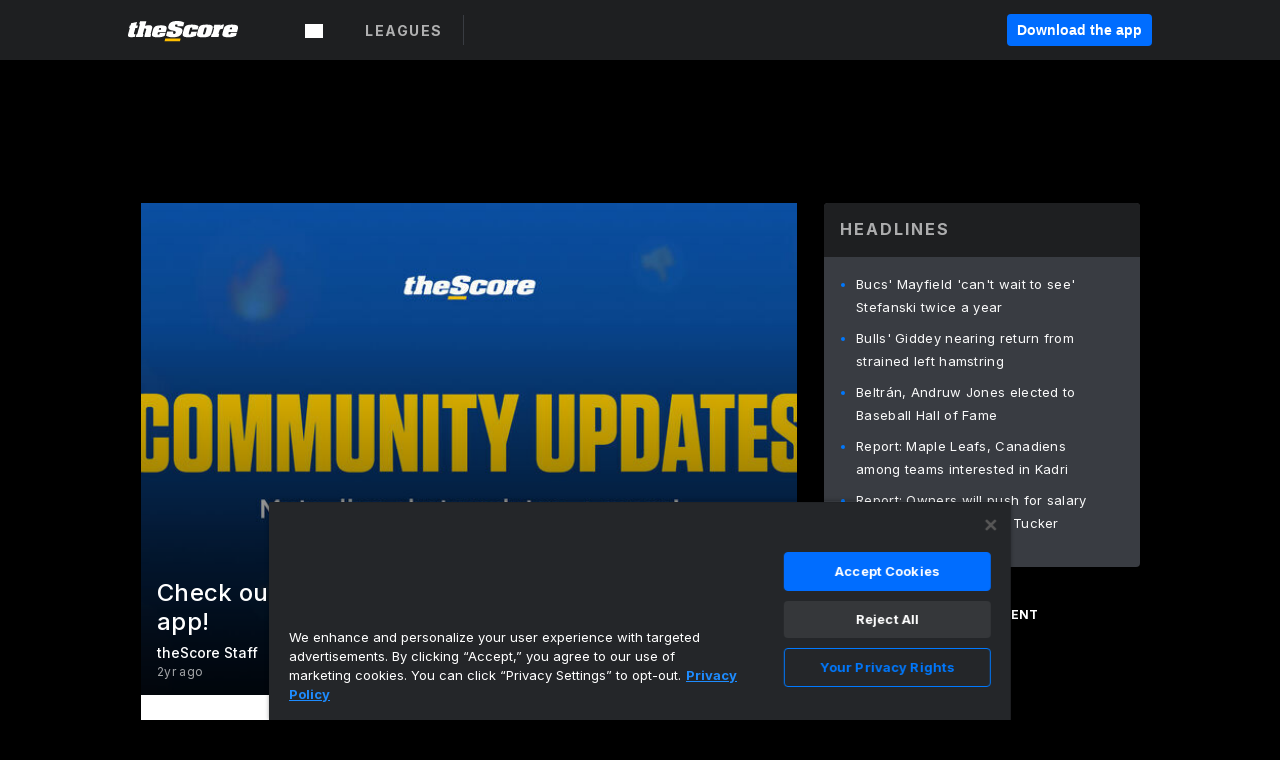

--- FILE ---
content_type: text/html; charset=utf-8
request_url: https://video.thescore.com/news/2750902/check-out-the-new-community-features-on-thescore-app
body_size: 69475
content:
<!DOCTYPE html><html lang="en"><head><script type="6f8cfd6a075338025abb84c6-text/javascript">
      window.dataLayer = window.dataLayer || [];
      function gtag(){dataLayer.push(arguments);}

      gtag('consent', 'default', {
          ad_storage: "denied",
          analytics_storage: "denied",
          functionality_storage: "denied",
          personalization_storage: "denied",
          security_storage: "denied",
          ad_user_data: “denied”,
          ad_personalization: “denied”,
          'wait_for_update': 500
      });
</script><script type="6f8cfd6a075338025abb84c6-text/javascript" src="https://cdn.cookielaw.org/consent/0190bc90-bc78-77c9-88aa-94174b82975e/OtAutoBlock.js"></script><script src="https://cdn.cookielaw.org/scripttemplates/otSDKStub.js" type="6f8cfd6a075338025abb84c6-text/javascript" charSet="UTF-8" data-domain-script="0190bc90-bc78-77c9-88aa-94174b82975e"></script><script type="6f8cfd6a075338025abb84c6-text/javascript">
      function setupOneTrustClickHandlers() {
          const bannerAcceptBtn = document.getElementById('onetrust-accept-btn-handler');
          const bannerCloseBtn = document.getElementsByClassName(
            'onetrust-close-btn-handler ot-close-icon banner-close-button'
          )[0];
          const pcRejectAllBtn = document.getElementsByClassName('ot-pc-refuse-all-handler')[0];
          const pcSaveBtn = document.getElementsByClassName(
            'save-preference-btn-handler onetrust-close-btn-handler'
          )[0];
          if (bannerAcceptBtn) {
            bannerAcceptBtn.addEventListener('click', () => {
              location.reload();
            });
          }
          if (bannerCloseBtn) {
            bannerCloseBtn.addEventListener('click', () => {
              location.reload();
            });
          }
          if (pcRejectAllBtn) {
            pcRejectAllBtn.addEventListener('click', () => {
              location.reload();
            });
          }
          if (pcSaveBtn) {
            pcSaveBtn.addEventListener('click', () => {
              setTimeout(() => {
                location.reload();
              }, 200); // quick timeout so that the consent receipt can be sent and the cookie can be updated
            });
          }
      }
      function OnetrustAdsConsent(){
          if(googletag.apiReady){
              if(OptanonActiveGroups.match(/,C0004,/)){
                  googletag.pubads().setPrivacySettings({nonPersonalizedAds:false});
                  googletag.pubads().refresh();
                }
              else{
                  googletag.pubads().setPrivacySettings({nonPersonalizedAds:true});
                  googletag.pubads().refresh();
              }
          }
          else{
              setTimeout(()=>OnetrustAdsConsent(),100);
          }
      }
      function OptanonWrapper(){
          setupOneTrustClickHandlers();
          OnetrustAdsConsent();
      }
    </script><script src="https://cdn.cookielaw.org/opt-out/otCCPAiab.js" type="6f8cfd6a075338025abb84c6-text/javascript" charSet="UTF-8" ccpa-opt-out-ids="C0004" ccpa-opt-out-geo="all" ccpa-opt-out-lspa="false"></script><style>body {
  font-family: "Inter", sans-serif;
  background: #000;
  color: #fff;
  font-weight: 700;
  margin: 0;
  height: 100%;
}

a {
  text-decoration: none;
}

.Layout__skipToContentLink--34Mby {
  background: #006dff;
  color: #fff;
  left: 50%;
  padding: 8px;
  position: absolute;
  transform: translate(-50%, -100%);
  transition: transform 0.3s;
  z-index: 100;
}

.Layout__skipToContentLink--34Mby:focus {
  background-color: #005abe;
  transform: translate(-50%, 0%);
  outline: 2px solid #fff;
}

.Layout__headerContainer--2D6jQ {
  z-index: 3;
}

.Layout__header--15jBU {
  width: 100%;
  height: 63px;
  background-color: #1e1f21;
  box-shadow: 0 2px 6px 0 rgba(0, 0, 0, 0.5);
  display: flex;
  flex-direction: row;
  align-items: center;
  justify-content: center;
  position: fixed;
  z-index: 2;
}

.Layout__container--3VRLs {
  display: flex;
  min-height: 100vh;
  flex-direction: column;
}

.Layout__headercontainer--36Tvx {
  display: flex;
  max-width: 960px;
  align-items: center;
  justify-content: space-between;
  flex: 1 1 auto;
  margin: 0 auto;
  padding: 0 16px;
}

.Layout__downloadButton--o0OSi {
  background: #0078fd;
  width: 130px;
  height: 30px;
  border: none;
  font-size: 12px;
  color: #fff;
  display: block;
  cursor: pointer;
}

.Layout__logo--1W9FE {
  width: 130px;
  height: 24px;
  background: url(/static/vectors/thescore-logo.svg) 0 0 no-repeat;
  display: block;
  background-size: auto 225%;
}

.Layout__container--3VRLs {
  margin: 0 auto;
  overflow: hidden;
  width: 100%;
}

.Layout__content--2Vbni {
  display: flex;
  flex: 1;
  flex-direction: column;
  max-width: 1024px;
  min-height: 80vh;
  margin: 0 auto;
  width: 100%;
}

.Layout__footer--rY2uY {
  width: 100%;
}

.Layout__interstitialContainer--3CE1P {
  z-index: 10;
}

@media (max-width: 768px) {
  .Layout__desktopView--1ftg4 {
    display: none;
  }
}
@media (min-width: 768px) {
  .Layout__header--15jBU {
    margin-bottom: 32px;
  }
  .Layout__headercontainer--36Tvx {
    padding: 0 32px;
  }
}
@media (max-width: 1200px) {
  .Layout__container--3VRLs {
    background: #000 !important;
  }
}</style><style>/* latin-ext */
@font-face {
  font-family: "Roboto";
  font-style: italic;
  font-weight: 400;
  src: local("Roboto Italic"), local("Roboto-Italic"), local("sans-serif"), url(https://fonts.gstatic.com/s/roboto/v18/vSzulfKSK0LLjjfeaxcREhkAz4rYn47Zy2rvigWQf6w.woff2) format("woff2");
  unicode-range: U100-24f, U1-1eff, U20a0-20ab, U20ad-20cf, U2c60-2c7f, UA720-A7FF;
}
/* latin */
@font-face {
  font-family: "Roboto";
  font-style: italic;
  font-weight: 400;
  src: local("Roboto Italic"), local("Roboto-Italic"), local("sans-serif"), url(https://fonts.gstatic.com/s/roboto/v18/vPcynSL0qHq_6dX7lKVByXYhjbSpvc47ee6xR_80Hnw.woff2) format("woff2");
  unicode-range: U0-0ff, U131, U152-153, U2c6, U2da, U2dc, U2000-206f, U2074, U20ac, U2212, U2215;
}
/* latin-ext */
@font-face {
  font-family: "Roboto";
  font-style: normal;
  font-weight: 300;
  src: local("Roboto Light"), local("Roboto-Light"), local("sans-serif-light"), url(https://fonts.gstatic.com/s/roboto/v18/Pru33qjShpZSmG3z6VYwnYX0hVgzZQUfRDuZrPvH3D8.woff2) format("woff2");
  unicode-range: U100-24f, U1-1eff, U20a0-20ab, U20ad-20cf, U2c60-2c7f, UA720-A7FF;
}
/* latin */
@font-face {
  font-family: "Roboto";
  font-style: normal;
  font-weight: 300;
  src: local("Roboto Light"), local("Roboto-Light"), local("sans-serif-light"), url(https://fonts.gstatic.com/s/roboto/v18/Hgo13k-tfSpn0qi1SFdUfZBw1xU1rKptJj_0jans920.woff2) format("woff2");
  unicode-range: U0-0ff, U131, U152-153, U2c6, U2da, U2dc, U2000-206f, U2074, U20ac, U2212, U2215;
}
/* latin-ext */
@font-face {
  font-family: "Roboto";
  font-style: normal;
  font-weight: 400;
  src: local("Roboto"), local("Roboto-Regular"), local("sans-serif"), url(https://fonts.gstatic.com/s/roboto/v18/Ks_cVxiCiwUWVsFWFA3Bjn-_kf6ByYO6CLYdB4HQE-Y.woff2) format("woff2");
  unicode-range: U100-24f, U1-1eff, U20a0-20ab, U20ad-20cf, U2c60-2c7f, UA720-A7FF;
}
/* latin */
@font-face {
  font-family: "Roboto";
  font-style: normal;
  font-weight: 400;
  src: local("Roboto"), local("Roboto-Regular"), local("sans-serif"), url(https://fonts.gstatic.com/s/roboto/v18/oMMgfZMQthOryQo9n22dcuvvDin1pK8aKteLpeZ5c0A.woff2) format("woff2");
  unicode-range: U0-0ff, U131, U152-153, U2c6, U2da, U2dc, U2000-206f, U2074, U20ac, U2212, U2215;
}
/* latin-ext */
@font-face {
  font-family: "Roboto";
  font-style: normal;
  font-weight: 500;
  src: local("Roboto Medium"), local("Roboto-Medium"), local("sans-serif-medium"), url(https://fonts.gstatic.com/s/roboto/v18/oOeFwZNlrTefzLYmlVV1UIX0hVgzZQUfRDuZrPvH3D8.woff2) format("woff2");
  unicode-range: U100-24f, U1-1eff, U20a0-20ab, U20ad-20cf, U2c60-2c7f, UA720-A7FF;
}
/* latin */
@font-face {
  font-family: "Roboto";
  font-style: normal;
  font-weight: 500;
  src: local("Roboto Medium"), local("Roboto-Medium"), local("sans-serif-medium"), url(https://fonts.gstatic.com/s/roboto/v18/RxZJdnzeo3R5zSexge8UUZBw1xU1rKptJj_0jans920.woff2) format("woff2");
  unicode-range: U0-0ff, U131, U152-153, U2c6, U2da, U2dc, U2000-206f, U2074, U20ac, U2212, U2215;
}
/* latin-ext */
@font-face {
  font-family: "Roboto";
  font-style: normal;
  font-weight: 700;
  src: local("Roboto Bold"), local("Roboto-Bold"), local("sans-serif"), url(https://fonts.gstatic.com/s/roboto/v18/97uahxiqZRoncBaCEI3aW4X0hVgzZQUfRDuZrPvH3D8.woff2) format("woff2");
  unicode-range: U100-24f, U1-1eff, U20a0-20ab, U20ad-20cf, U2c60-2c7f, UA720-A7FF;
}
/* latin */
@font-face {
  font-family: "Roboto";
  font-style: normal;
  font-weight: 700;
  src: local("Roboto Bold"), local("Roboto-Bold"), local("sans-serif"), url(https://fonts.gstatic.com/s/roboto/v18/d-6IYplOFocCacKzxwXSOJBw1xU1rKptJj_0jans920.woff2) format("woff2");
  unicode-range: U0-0ff, U131, U152-153, U2c6, U2da, U2dc, U2000-206f, U2074, U20ac, U2212, U2215;
}
/* latin-ext */
@font-face {
  font-family: "Roboto Condensed";
  font-style: normal;
  font-weight: 400;
  src: local("Roboto Condensed"), local("RobotoCondensed-Regular"), local("sans-serif-condensed"), url(https://fonts.gstatic.com/s/robotocondensed/v16/Zd2E9abXLFGSr9G3YK2MsNKDSU5nPdoBdru70FiVyb0.woff2) format("woff2");
  unicode-range: U100-24f, U1-1eff, U20a0-20ab, U20ad-20cf, U2c60-2c7f, UA720-A7FF;
}
/* latin */
@font-face {
  font-family: "Roboto Condensed";
  font-style: normal;
  font-weight: 400;
  src: local("Roboto Condensed"), local("RobotoCondensed-Regular"), local("sans-serif-condensed"), url(https://fonts.gstatic.com/s/robotocondensed/v16/Zd2E9abXLFGSr9G3YK2MsH4vxAoi6d67T_UKWi0EoHQ.woff2) format("woff2");
  unicode-range: U0-0ff, U131, U152-153, U2c6, U2da, U2dc, U2000-206f, U2074, U20ac, U2212, U2215;
}
/* latin-ext */
@font-face {
  font-family: "Inconsolata";
  font-style: normal;
  font-weight: 400;
  src: local("Inconsolata Regular"), local("Inconsolata-Regular"), url(https://fonts.gstatic.com/s/inconsolata/v16/QldKNThLqRwH-OJ1UHjlKGlX5qhExfHwNJU.woff2) format("woff2");
  unicode-range: U100-24f, U259, U1-1eff, U2020, U20a0-20ab, U20ad-20cf, U2113, U2c60-2c7f, UA720-A7FF;
}
/* latin */
@font-face {
  font-family: "Inconsolata";
  font-style: normal;
  font-weight: 400;
  src: local("Inconsolata Regular"), local("Inconsolata-Regular"), url(https://fonts.gstatic.com/s/inconsolata/v16/QldKNThLqRwH-OJ1UHjlKGlZ5qhExfHw.woff2) format("woff2");
  unicode-range: U0-0ff, U131, U152-153, U2bb-2bc, U2c6, U2da, U2dc, U2000-206f, U2074, U20ac, U2122, U2191, U2193, U2212, U2215, UFEFF, UFFFD;
}
/* latin-ext */
@font-face {
  font-family: "Inconsolata";
  font-style: normal;
  font-weight: 700;
  src: local("Inconsolata Bold"), local("Inconsolata-Bold"), url(https://fonts.gstatic.com/s/inconsolata/v16/QldXNThLqRwH-OJ1UHjlKGHiw71n5_zaDpwm80E.woff2) format("woff2");
  unicode-range: U100-24f, U259, U1-1eff, U2020, U20a0-20ab, U20ad-20cf, U2113, U2c60-2c7f, UA720-A7FF;
}
/* latin */
@font-face {
  font-family: "Inconsolata";
  font-style: normal;
  font-weight: 700;
  src: local("Inconsolata Bold"), local("Inconsolata-Bold"), url(https://fonts.gstatic.com/s/inconsolata/v16/QldXNThLqRwH-OJ1UHjlKGHiw71p5_zaDpwm.woff2) format("woff2");
  unicode-range: U0-0ff, U131, U152-153, U2bb-2bc, U2c6, U2da, U2dc, U2000-206f, U2074, U20ac, U2122, U2191, U2193, U2212, U2215, UFEFF, UFFFD;
}</style><link rel="preconnect" href="https://fonts.gstatic.com"/><link href="https://fonts.googleapis.com/css2?family=Inter:wght@400;500;700&amp;display=swap" rel="stylesheet"/><link rel="preload" href="/static/css/grid.css" as="style"/><link rel="preload" href="/static/css/layout.css" as="style"/><meta charSet="utf-8"/><meta property="fb:app_id" content="124052647629735"/><meta property="og:site_name" content="theScore.com"/><meta name="viewport" content="initial-scale=1.0, width=device-width"/><link rel="icon" type="image/png" href="/static/images/favicon.png"/><meta name="google-site-verification" content="WHL02URiqh7UHOzRkgsUZzloEHa6suq6EBCn4m5JFGw"/><script class="kxct" data-id="tl6mtrbuw" data-timing="async" data-version="3.0" type="6f8cfd6a075338025abb84c6-text/javascript">
  window.Krux||((Krux=function(){Krux.q.push(arguments)}).q=[]);
  (function(){
    var k=document.createElement('script');k.type='text/javascript';k.async=true;
    k.src=(location.protocol==='https:'?'https:':'http:')+'//cdn.krxd.net/controltag/tl6mtrbuw.js';
    var s=document.getElementsByTagName('script')[0];s.parentNode.insertBefore(k,s);
  }());
</script><style>.Header__header--3AxUE {
  width: 100%;
  background-color: #1e1f21;
  display: flex;
  flex-direction: row;
  align-items: center;
  justify-content: center;
  z-index: 2;
  height: 60px;
}

.Header__headerWrap--1FpXt {
  width: 100%;
  height: auto;
  display: flex;
  flex-direction: column;
  background-color: #1e1f21;
  box-shadow: 0 2px 6px 0 rgba(0, 0, 0, 0.5);
}

.Header__logoNavBox--2Xi97 {
  display: flex;
  flex-direction: row;
  align-items: center;
}

.Header__logoInner--2i1J7 {
  align-items: center;
  display: flex;
}

.Header__navContainer--3Nbf6 {
  padding-left: 0;
}

.Header__headerWrap--1FpXt.Header__fixed--2j7PU {
  position: fixed;
}

.Header__headerContainer--yilsM {
  display: flex;
  max-width: 1024px;
  align-items: center;
  justify-content: space-between;
  flex: 1 1 auto;
  margin: 0 auto;
  padding: 0 16px;
  z-index: 2;
}

.Header__scheduleWrap--3KRVz {
  max-width: 1024px;
  margin: 0 16px;
}

.Header__downloadButton--2ZRMD {
  background: #0078fd;
  width: 113px;
  height: 34px;
  border: none;
  font-size: 12px;
  color: #fff;
  display: block;
  cursor: pointer;
}

.Header__logoWrapper--RVaMd {
  padding-top: 2px;
}

.Header__logo--3szyq {
  width: 110px;
  height: 24px;
  background: url(/static/vectors/thescore-logo.svg) 0 2px no-repeat;
  display: block;
  background-size: auto 190%;
}

.Header__hideOnDesktop--239HN {
  display: none;
}

@media (min-width: 992px) {
  .Header__scheduleWrap--3KRVz {
    margin: 0 auto;
  }
}
@media (max-width: 992px) {
  .Header__hideOnMobile--38_eK {
    display: none;
  }
  .Header__hideOnDesktop--239HN {
    display: block;
  }
}</style><style>.ShowBreakingNews__root--WJk-T {
  z-index: 3;
  position: fixed;
}</style><style>/*
  Chevrons in CSS: https://codepen.io/anon/pen/rYGWGY
*/
.DesktopMenu__chevron--GWSEw::before {
  border-style: solid;
  border-width: 0.15em 0.15em 0 0;
  content: "";
  display: inline-block;
  height: 0.35em;
  left: 0.15em;
  position: relative;
  top: 0;
  transform: rotate(-45deg);
  vertical-align: top;
  width: 0.35em;
  margin-top: 0.3em;
}

.DesktopMenu__chevron--GWSEw.DesktopMenu__bottom--1RUm5::before {
  top: 0;
  transform: rotate(135deg);
}

.DesktopMenu__hamburgerWrapper--2jaHU {
  background-color: transparent;
  margin-left: -16px;
  padding: 22px;
  position: relative;
  top: 2px;
}

.DesktopMenu__hamburgerWrapper--2jaHU:focus {
  outline: 2px solid #fff;
}

.DesktopMenu__highlight--2uOKF {
  margin-left: -5px;
  padding: 5px;
  border-radius: 2px;
  width: 110px;
  display: inline-block;
  background-color: rgb(62, 62, 70);
}

.DesktopMenu__chevron--GWSEw {
  padding-left: 5px;
}

.DesktopMenu__dropdownMenu--1u-qp {
  position: absolute;
  top: 100%;
  left: 0;
  background-color: #141414;
  z-index: 100;
  height: auto;
  cursor: initial;
  box-shadow: 2px 1px 5px 3px rgba(30, 31, 33, 0.25);
}
.DesktopMenu__dropdownMenu--1u-qp a:focus {
  outline: 1px solid #fff;
}

.DesktopMenu__flexWrapper--364lc {
  align-items: center;
  display: flex;
}

.DesktopMenu__dropdownMenus--sl072 {
  align-items: baseline;
}

.DesktopMenu__dropdownWrapper--3o1J9 {
  display: flex;
  padding: 20px;
  width: 850px;
}

.DesktopMenu__dropdownWrapper--3o1J9 > :first-child {
  width: 120px;
}

.DesktopMenu__mainMenu--3LU1u {
  -webkit-font-smoothing: antialiased;
  margin: 0 auto;
  position: relative;
  height: 60px;
  font-size: 13px;
  font-weight: 700;
  letter-spacing: 0.3px;
  line-height: 1.27;
  text-align: center;
  color: #f9f9f9;
  padding: 0 0 0 16px;
  cursor: pointer;
  display: flex;
  margin-left: 25px;
}

.DesktopMenu__leagues--275E- {
  flex: 1;
}

.DesktopMenu__divider--2ILjp {
  border-right: 1px solid #393c42;
  height: 30px;
  margin: 0 20px 0 0;
  padding: 0 20px;
}

.DesktopMenu__mainMenu--3LU1u ul {
  list-style: none;
  padding: 0;
  margin: 0;
}

.DesktopMenu__mainMenu--3LU1u.DesktopMenu__hide--p0oNT::after {
  display: none;
}

.DesktopMenu__mainMenu--3LU1u:focus {
  outline: none;
}

.DesktopMenu__menuButton--17JlI {
  position: relative;
  align-items: center;
  display: flex;
}

.DesktopMenu__menuButton--17JlI:focus {
  outline: none;
}

.DesktopMenu__menuHeader--2BAds {
  font-size: 16px;
  font-weight: 500;
  line-height: 1.4;
  letter-spacing: normal;
  text-align: left;
  padding-bottom: 10px;
  margin: 0;
  color: #fff;
}

.DesktopMenu__menuElement--Ixe-8 {
  opacity: 0.65;
  font-weight: 700;
  font-size: 13px;
  line-height: 1.43;
  letter-spacing: 1.5px;
  text-align: left;
  color: #f9f9f9;
  cursor: pointer;
  padding: 6px 0;
  text-transform: uppercase;
  display: flex;
  align-items: center;
}

.DesktopMenu__menuElement--Ixe-8:focus {
  outline: none;
}

.DesktopMenu__menuElement--Ixe-8:hover {
  opacity: 1;
}

.DesktopMenu__leagueHeader--2PlsL {
  -webkit-font-smoothing: antialiased;
  font-size: 14px;
  font-weight: 700;
  line-height: 1.38;
  letter-spacing: 1.5px;
  color: rgba(255, 255, 255, 0.65);
}

.DesktopMenu__leagueElement--1v_mZ {
  flex: 1;
}
.DesktopMenu__leagueElement--1v_mZ li {
  border-bottom: 1px solid #393c42;
}
.DesktopMenu__leagueElement--1v_mZ:first-child {
  margin-right: 20px;
}

.DesktopMenu__leagueIcon--1VRSr {
  width: 14px;
  height: 14px;
  display: inline-block;
  margin-right: 10px;
  background-color: #fff;
  position: relative;
  min-width: 14px;
  min-height: 14px;
}

.DesktopMenu__selected--LN__k .DesktopMenu__leagueIcon--1VRSr {
  background-color: #0078fd;
}

.DesktopMenu__selected--LN__k.DesktopMenu__menuElement--Ixe-8 {
  opacity: 1;
}

.DesktopMenu__leagueMenu--15QaT {
  -webkit-font-smoothing: antialiased;
  position: relative;
  height: 60px;
  font-size: 13px;
  font-weight: 700;
  letter-spacing: 0.3px;
  line-height: 1.27;
  text-align: center;
  color: #f9f9f9;
  cursor: pointer;
  display: -ms-flexbox;
  display: flex;
  background-color: transparent;
  align-items: center;
}

.DesktopMenu__leagueMenu--15QaT .DesktopMenu__dropdownMenu--1u-qp {
  width: auto;
  min-width: 150px;
}

.DesktopMenu__hoverMenu--1EYKj {
  background-color: #3a3d40;
}

.DesktopMenu__auto--2nbcs {
  mask: url("/static/vectors/sportIcons/auto.svg") no-repeat 0 0/cover;
}

.DesktopMenu__baseball--157ve {
  mask: url("/static/vectors/sportIcons/baseball.svg") no-repeat 0 0/cover;
}

.DesktopMenu__basketball--1fsGj {
  mask: url("/static/images/sportIcons/basketball@2x.png") no-repeat 0 0/cover;
}

.DesktopMenu__football--5C_7U {
  mask: url("/static/images/sportIcons/football@2x.png") no-repeat 0 0/cover;
}

.DesktopMenu__golf--Vrkem {
  mask: url("/static/vectors/sportIcons/golf.svg") no-repeat 0 0/cover;
}

.DesktopMenu__hockey--ijg_I {
  mask: url("/static/vectors/sportIcons/hockey.svg") no-repeat 0 0/cover;
}

.DesktopMenu__mma--1agJg {
  mask: url("/static/vectors/sportIcons/mma.svg") no-repeat 0 0/cover;
}

.DesktopMenu__soccer--19nh1 {
  mask: url("/static/images/sportIcons/soccer@2x.png") no-repeat 0 0/cover;
}

.DesktopMenu__tennis--2ebXP {
  mask: url("/static/vectors/sportIcons/tennis.svg") no-repeat 0 0/cover;
}

.DesktopMenu__hamburger--1G9cL {
  width: 18px;
  margin-right: 0;
  mask: url("/static/vectors/menu.svg") no-repeat 0 0/cover;
}

.DesktopMenu__link--jhJVn:focus {
  outline: 2px solid #fff;
}

.DesktopMenu__menuElementInnerContainer--dxs5h {
  align-items: center;
  display: flex;
  flex: 1;
  justify-content: space-between;
}</style><style>.GetTheAppModal__desktopView--4RSQi {
  display: none;
}

.GetTheAppModal__mobileView--ERBHC {
  display: block;
}

.GetTheAppModal__overlay--s7K52 {
  background-color: rgba(0, 0, 0, 0.3);
  position: fixed;
  top: 0;
  left: 0;
  width: 100vw;
  height: 100vh;
  z-index: 100;
}

.GetTheAppModal__thankYouMessage--3ENwT {
  width: 100%;
  height: 100%;
  text-align: center;
  font-size: 25px;
  font-weight: 400;
  margin-top: 220px;
}

.GetTheAppModal__modalContainer--Noqwb {
  position: absolute;
  background-color: #f9f9f9;
  left: calc(50% - 400px);
  top: calc(50% - 270px);
  width: 800px;
  height: 540px;
  border-radius: 8px;
  background-image: linear-gradient(to bottom, #f9f9f9, #eee);
  color: #000;
  box-shadow: 0 0 25px #000;
  transition: 1s;
}
.GetTheAppModal__modalContainer--Noqwb:focus {
  outline: 0;
}
.GetTheAppModal__modalContainer--Noqwb .GetTheAppModal__closeX--33p5P {
  position: absolute;
  right: 16px;
  top: 16px;
  font-size: 22px;
  cursor: pointer;
  padding: 0 2px;
}
body.user-is-tabbing .GetTheAppModal__modalContainer--Noqwb .GetTheAppModal__closeX--33p5P:focus {
  outline: 2px solid #1e1f21;
}
.GetTheAppModal__modalContainer--Noqwb .GetTheAppModal__closeX--33p5P:hover {
  color: #ddd;
}
.GetTheAppModal__modalContainer--Noqwb .GetTheAppModal__appRatingContainer--1_EFr .GetTheAppModal__appTitle--1XXmt {
  font-weight: 700;
}
.GetTheAppModal__modalContainer--Noqwb .GetTheAppModal__appRatingContainer--1_EFr .GetTheAppModal__appDownloads--2Gavz {
  font-size: 12px;
}
.GetTheAppModal__modalContainer--Noqwb .GetTheAppModal__appRatingContainer--1_EFr .GetTheAppModal__appIcon--xrudK {
  float: left;
  vertical-align: top;
  margin-right: 7px;
}
.GetTheAppModal__modalContainer--Noqwb .GetTheAppModal__appRatingContainer--1_EFr img {
  padding-left: 3px;
}
.GetTheAppModal__modalContainer--Noqwb .GetTheAppModal__title--3KxsL {
  width: 560px;
  height: 76px;
  font-size: 32px;
  text-align: center;
  color: #393c42;
  margin: 0 auto;
  margin-top: 40px;
  margin-bottom: 40px;
}
.GetTheAppModal__modalContainer--Noqwb .GetTheAppModal__sendButton--2A1jf {
  text-align: center;
  margin-top: 15px;
  box-sizing: border-box;
  width: 180px;
  height: 52px;
  border-radius: 4px;
  background-color: #006dff;
  font-size: 16px;
  font-weight: 700;
  color: #fff;
  cursor: pointer;
}
.GetTheAppModal__modalContainer--Noqwb .GetTheAppModal__sendButton--2A1jf:hover {
  background-color: #005abe;
}
body.user-is-tabbing .GetTheAppModal__modalContainer--Noqwb .GetTheAppModal__sendButton--2A1jf:focus {
  box-shadow: 0 0 0 2px #1e1f21;
}
.GetTheAppModal__modalContainer--Noqwb .GetTheAppModal__promptMessage--XuCvX {
  margin-top: 5px;
}
.GetTheAppModal__modalContainer--Noqwb .GetTheAppModal__signupContainer--1h4xV {
  font-size: 14px;
  font-weight: 400;
  vertical-align: top;
  padding: 0 38px;
  display: inline-block;
  box-sizing: border-box;
  width: 500px;
}
.GetTheAppModal__modalContainer--Noqwb .GetTheAppModal__signupContainer--1h4xV .GetTheAppModal__switchContainer--2Mjyq {
  cursor: pointer;
  margin: 20px 0;
  width: 362px;
  height: 52px;
  border-radius: 26px;
  border: solid 1px #f9f9f9;
}
.GetTheAppModal__modalContainer--Noqwb .GetTheAppModal__signupContainer--1h4xV .GetTheAppModal__switchOn--3uL6B {
  font-size: 16px;
  display: inline-block;
  text-align: center;
  box-sizing: border-box;
  color: #fff;
  width: 181px;
  height: 52px;
  border-radius: 26px;
  background-color: #aaa;
}
.GetTheAppModal__modalContainer--Noqwb .GetTheAppModal__signupContainer--1h4xV .GetTheAppModal__switchOn--3uL6B:focus {
  outline: 0;
}
.GetTheAppModal__modalContainer--Noqwb .GetTheAppModal__signupContainer--1h4xV .GetTheAppModal__switchOff--3b48R {
  font-size: 16px;
  display: inline-block;
  text-align: center;
  box-sizing: border-box;
  color: #fff;
  width: 181px;
  height: 52px;
  border-radius: 26px;
  color: #393c42;
}
.GetTheAppModal__modalContainer--Noqwb .GetTheAppModal__signupContainer--1h4xV .GetTheAppModal__switchOff--3b48R:focus {
  outline: 0;
}
.GetTheAppModal__modalContainer--Noqwb .GetTheAppModal__signupContainer--1h4xV input {
  font-size: 16px;
  margin-top: 15px;
  padding: 13px;
  border: 1px solid #acacac;
  border-radius: 5px;
  width: 280px;
}
.GetTheAppModal__modalContainer--Noqwb .GetTheAppModal__signupContainer--1h4xV select {
  font-size: 16px;
  margin-right: 15px;
}
.GetTheAppModal__modalContainer--Noqwb .GetTheAppModal__mobileImageContainer--1co_5 {
  display: inline-block;
  width: 275px;
}
.GetTheAppModal__modalContainer--Noqwb .GetTheAppModal__getAppStores--1URXu {
  margin: 10px 0;
}
.GetTheAppModal__modalContainer--Noqwb .GetTheAppModal__getAppStores--1URXu ul {
  margin: 0;
  padding: 0;
  list-style: none;
}
.GetTheAppModal__modalContainer--Noqwb .GetTheAppModal__getAppStores--1URXu li {
  margin-right: 5px;
  display: inline-block;
}

.GetTheAppModal__getTheAppButton--1tOrV {
  background-color: #006dff;
  margin-left: -100px;
  height: 32px;
  border: none;
  font-size: 14px;
  color: #fff;
  display: block;
  cursor: pointer;
  text-align: center;
  font-weight: 700;
  line-height: 32px;
  border-radius: 4px;
  padding: 0 10px;
}
.GetTheAppModal__getTheAppButton--1tOrV:hover {
  background-color: #005abe;
}
body.user-is-tabbing .GetTheAppModal__getTheAppButton--1tOrV:focus {
  box-shadow: 0 0 0 2px #fff;
}

.GetTheAppModal__appStoreButton--uC06M {
  display: inline-block;
}
.GetTheAppModal__appStoreButton--uC06M img {
  vertical-align: bottom;
}
body.user-is-tabbing .GetTheAppModal__appStoreButton--uC06M:focus {
  outline: 2px solid #3290fc;
}

@media (max-width: 768px) {
  .GetTheAppModal__modalContainer--Noqwb {
    left: 0;
    top: 0;
    width: 100%;
    height: 100%;
    border-radius: 0;
  }
  .GetTheAppModal__modalContainer--Noqwb .GetTheAppModal__title--3KxsL {
    width: auto;
    height: auto;
    font-size: 26px;
    margin-top: 0;
  }
  .GetTheAppModal__modalContainer--Noqwb .GetTheAppModal__signupContainer--1h4xV {
    width: auto;
    padding: 0;
  }
  .GetTheAppModal__modalContainer--Noqwb .GetTheAppModal__signupContainer--1h4xV input {
    width: 100%;
    box-sizing: border-box;
  }
  .GetTheAppModal__modalContainer--Noqwb .GetTheAppModal__sendButton--2A1jf {
    width: 100%;
  }
  .GetTheAppModal__modalContainer--Noqwb .GetTheAppModal__getAppStores--1URXu {
    margin: 50px 0;
    text-align: center;
  }
  .GetTheAppModal__modalContainer--Noqwb .GetTheAppModal__mobileImageContainer--1co_5 {
    display: block;
    text-align: center;
    width: 100%;
  }
  .GetTheAppModal__modalContentContainer--OtLNJ {
    padding: 50px 10px 10px;
    height: 100%;
    max-width: 400px;
    margin: 0 auto;
    overflow: auto;
  }
}</style><style>.Nav__nav--2HXbc {
  align-items: center;
  display: flex;
  height: 38px;
  max-width: 720px;
  justify-content: left;
  padding: 0 16px;
}

.Nav__desktopMenu--adRpn {
  display: none;
}

.Nav__subNavWrap--1GJe0 {
  height: 100%;
  min-width: 0;
  max-width: 100%;
}

@media (min-width: 992px) {
  .Nav__nav--2HXbc {
    margin: 0;
    justify-content: start;
    z-index: 2;
  }
  .Nav__desktopMenu--adRpn {
    display: block;
  }
  .Nav__mobileMenu--1AdSC {
    display: none;
  }
}</style><style>.SubNav__link--1XEsc:focus {
  box-shadow: inset 0 0 0 2px #fff;
  outline: none;
}</style><style> {
  /*
   * Container style
   */
  /*
   * Scrollbar rail styles
   */
  /*
   * Scrollbar thumb styles
   */
  /* MS supports */
}
.ps {
  overflow: hidden !important;
  overflow-anchor: none;
  -ms-overflow-style: none;
  touch-action: auto;
  -ms-touch-action: auto;
}
.ps__rail-x {
  display: none;
  opacity: 0;
  transition: background-color 0.2s linear, opacity 0.2s linear;
  -webkit-transition: background-color 0.2s linear, opacity 0.2s linear;
  height: 15px;
  /* there must be 'bottom' or 'top' for ps__rail-x */
  bottom: 0px;
  /* please don't change 'position' */
  position: absolute;
}
.ps__rail-y {
  display: none;
  opacity: 0;
  transition: background-color 0.2s linear, opacity 0.2s linear;
  -webkit-transition: background-color 0.2s linear, opacity 0.2s linear;
  width: 15px;
  /* there must be 'right' or 'left' for ps__rail-y */
  right: 0;
  /* please don't change 'position' */
  position: absolute;
}
.ps--active-x > .ps__rail-x,
.ps--active-y > .ps__rail-y {
  display: block;
  background-color: transparent;
}
.ps:hover > .ps__rail-x,
.ps:hover > .ps__rail-y,
.ps--focus > .ps__rail-x,
.ps--focus > .ps__rail-y,
.ps--scrolling-x > .ps__rail-x,
.ps--scrolling-y > .ps__rail-y {
  opacity: 0.6;
}
.ps .ps__rail-x:hover,
.ps .ps__rail-y:hover,
.ps .ps__rail-x:focus,
.ps .ps__rail-y:focus,
.ps .ps__rail-x.ps--clicking,
.ps .ps__rail-y.ps--clicking {
  background-color: #eee;
  opacity: 0.9;
}
.ps__thumb-x {
  background-color: #aaa;
  border-radius: 6px;
  transition: background-color 0.2s linear, height 0.2s ease-in-out;
  -webkit-transition: background-color 0.2s linear, height 0.2s ease-in-out;
  height: 6px;
  /* there must be 'bottom' for ps__thumb-x */
  bottom: 2px;
  /* please don't change 'position' */
  position: absolute;
}
.ps__thumb-y {
  background-color: #aaa;
  border-radius: 6px;
  transition: background-color 0.2s linear, width 0.2s ease-in-out;
  -webkit-transition: background-color 0.2s linear, width 0.2s ease-in-out;
  width: 6px;
  /* there must be 'right' for ps__thumb-y */
  right: 2px;
  /* please don't change 'position' */
  position: absolute;
}
.ps__rail-x:hover > .ps__thumb-x,
.ps__rail-x:focus > .ps__thumb-x,
.ps__rail-x.ps--clicking .ps__thumb-x {
  background-color: #999;
  height: 11px;
}
.ps__rail-y:hover > .ps__thumb-y,
.ps__rail-y:focus > .ps__thumb-y,
.ps__rail-y.ps--clicking .ps__thumb-y {
  background-color: #999;
  width: 11px;
}
@supports (-ms-overflow-style: none) {
  .ps {
    overflow: auto !important;
  }
}
@media screen and (-ms-high-contrast: active), (-ms-high-contrast: none) {
  .ps {
    overflow: auto !important;
  }
}
.ps .ps__rail-x:hover,
.ps .ps__rail-y:hover,
.ps .ps__rail-x:focus,
.ps .ps__rail-y:focus,
.ps .ps__rail-x.ps--clicking,
.ps .ps__rail-y.ps--clicking {
  background-color: transparent;
}

.ScrollMenu__scrollMenu--Dyi3i {
  -webkit-font-smoothing: antialiased;
  position: relative;
  display: flex;
  width: 100%;
}

.ScrollMenu__headingScrollWrapper--2fVpa {
  overflow: hidden;
  width: 100%;
  -webkit-overflow-scrolling: touch;
}

.ScrollMenu__headingScroll--1THJf {
  position: relative;
  display: flex;
  height: 100%;
  width: 100%;
  padding-bottom: 10px;
}

.ScrollMenu__scrollButton--275mg {
  top: 0;
  bottom: 0;
  flex-shrink: 0;
  cursor: pointer;
  background: no-repeat center/80% url(/static/vectors/desktop-arrow.svg);
  padding-left: 20px;
  margin-top: -10px;
  margin-left: 10px;
  margin-right: 0;
}

.ScrollMenu__hidden--2n9bO {
  display: hidden;
}

.ScrollMenu__scrollButton--275mg:focus {
  outline: none;
}

.ScrollMenu__scrollLeft--2PKKo {
  -moz-transform: scaleX(-1);
  -o-transform: scaleX(-1);
  -webkit-transform: scaleX(-1);
  transform: scaleX(-1);
  filter: FlipH;
  -ms-filter: "FlipH";
  margin-left: 0;
  margin-right: 10px;
}

@media only screen and (max-width: 768px) {
  .ScrollMenu__scrollButton--275mg {
    display: none;
  }
}</style><title>Check out the new Community features on theScore app! | theScore.com</title><meta property="og:title" content="Check out the new Community features on theScore app!"/><meta property="og:type" content="article"/><meta property="og:url" content="https://thescore.com/news/2750902"/><meta property="og:locale" content="en_CA"/><meta property="og:image" content="https://assets-cms.thescore.com/uploads/image/file/598905/w768xh576_Cover-Image_Final.jpg?ts=1698781385"/><meta property="og:image:secure_url" content="https://assets-cms.thescore.com/uploads/image/file/598905/w768xh576_Cover-Image_Final.jpg?ts=1698781385"/><meta property="og:image:type" content="image/jpeg"/><meta property="og:image:width" content="1280"/><meta property="og:image:height" content="966"/><meta property="og:description" content="theScore is adding new ways for you to engage, connect, and experience every big moment with theScore community. We&#x27;ve added a full set of community features that we&#x27;re excited to share and we&#x27;re just getting started. Below, we break down all the new ways you can get in the game with theScore.Live game enhancements 🔥We&#x27;ve revamped our matchup page experience with the introduction of a scoreboard and live reactions directly in chat.
Go into any NFL, NHL, NBA, or MLB game
Swipe over to the chat tab
Once the game is live, a scoreboard with real-time play-by-play will update
Cheer along with your team or boo their opponent and experience the biggest moments alongside passionate sports fans like you!
 theScoreCommunity health features 🚑Mute users 🔇Tired of hearing from users who think LeBron is the 🐐? Use our mute feature to only hear from who you want to hear. theScoreNo more bots 🤖We&#x27;ve taken measures to make sure bots are prevented from invading the chat and taking over the experience, and are dealt with faster. You can be assured you&#x27;re in a space with real sports fans. theScoreComing soon 👀Profiles, Poll Percentage 👤Want to represent your favorites and flex your sports knowledge? Now you can with Profiles!
Tap on the top left user icon to go into your account and create or adjust your profile
When you see any other user profiles within theScore, tap on the username to bring up its profile
You&#x27;ll be able to see their favorite teams and players and their win percentage with pregame polls
Polls are available in nearly every game chat before the game starts - use them to call your shot and improve the win percentage in your profile
 theScoreReactions, Threads, @ mentionsWe&#x27;ve heard your feedback and will soon be launching a set of features to help you engage with other sports fans inside theScore.What&#x27;s next? You tell us!Lastly, we&#x27;ve got some big ideas but we want to hear from you: What Community features do you want to see from theScore next year?We&#x27;d love to know, and we&#x27;ll be canvassing the comments section for your feedback, or you can reach out to us at support@thescore.com.Thanks for making theScore your home for sports."/><meta name="twitter:card" content="summary_large_image"/><meta name="twitter:site" content="@theScore"/><meta name="twitter:title" content="Check out the new Community features on theScore app!"/><meta name="twitter:description" content="theScore is adding new ways for you to engage, connect, and experience every big moment with theScore community. We&#x27;ve added a full set of community features that we&#x27;re excited to share and we&#x27;re just getting started. Below, we break down all the new ways you can get in the game with theScore.Live game enhancements 🔥We&#x27;ve revamped our matchup page experience with the introduction of a scoreboard and live reactions directly in chat.
Go into any NFL, NHL, NBA, or MLB game
Swipe over to the chat tab
Once the game is live, a scoreboard with real-time play-by-play will update
Cheer along with your team or boo their opponent and experience the biggest moments alongside passionate sports fans like you!
 theScoreCommunity health features 🚑Mute users 🔇Tired of hearing from users who think LeBron is the 🐐? Use our mute feature to only hear from who you want to hear. theScoreNo more bots 🤖We&#x27;ve taken measures to make sure bots are prevented from invading the chat and taking over the experience, and are dealt with faster. You can be assured you&#x27;re in a space with real sports fans. theScoreComing soon 👀Profiles, Poll Percentage 👤Want to represent your favorites and flex your sports knowledge? Now you can with Profiles!
Tap on the top left user icon to go into your account and create or adjust your profile
When you see any other user profiles within theScore, tap on the username to bring up its profile
You&#x27;ll be able to see their favorite teams and players and their win percentage with pregame polls
Polls are available in nearly every game chat before the game starts - use them to call your shot and improve the win percentage in your profile
 theScoreReactions, Threads, @ mentionsWe&#x27;ve heard your feedback and will soon be launching a set of features to help you engage with other sports fans inside theScore.What&#x27;s next? You tell us!Lastly, we&#x27;ve got some big ideas but we want to hear from you: What Community features do you want to see from theScore next year?We&#x27;d love to know, and we&#x27;ll be canvassing the comments section for your feedback, or you can reach out to us at support@thescore.com.Thanks for making theScore your home for sports."/><meta name="twitter:image" content="https://assets-cms.thescore.com/uploads/image/file/598905/w768xh576_Cover-Image_Final.jpg?ts=1698781385"/><meta name="description" content="Trending News &amp; Rumors for Football, Basketball, Baseball, Hockey, Soccer &amp; More"/><link rel="canonical" href="https://thescore.com/news/2750902"/><script type="application/ld+json">{
          
    "@context": "http://schema.org",
    "@type": "Article",
    "headline": "Check out the new Community features on theScore app!",
    "mainEntityOfPage": "https://thescore.com/news/2750902",
    "description": "theScore is adding new ways for you to engage, connect, and experience every big moment with theScore community. We've added a full set of community features that we're excited to share and we're just getting started. Below, we break down all the new ways you can get in the game with theScore.Live game enhancements 🔥We've revamped our matchup page experience with the introduction of a scoreboard and live reactions directly in chat.
Go into any NFL, NHL, NBA, or MLB game
Swipe over to the chat tab
Once the game is live, a scoreboard with real-time play-by-play will update
Cheer along with your team or boo their opponent and experience the biggest moments alongside passionate sports fans like you!
 theScoreCommunity health features 🚑Mute users 🔇Tired of hearing from users who think LeBron is the 🐐? Use our mute feature to only hear from who you want to hear. theScoreNo more bots 🤖We've taken measures to make sure bots are prevented from invading the chat and taking over the experience, and are dealt with faster. You can be assured you're in a space with real sports fans. theScoreComing soon 👀Profiles, Poll Percentage 👤Want to represent your favorites and flex your sports knowledge? Now you can with Profiles!
Tap on the top left user icon to go into your account and create or adjust your profile
When you see any other user profiles within theScore, tap on the username to bring up its profile
You'll be able to see their favorite teams and players and their win percentage with pregame polls
Polls are available in nearly every game chat before the game starts - use them to call your shot and improve the win percentage in your profile
 theScoreReactions, Threads, @ mentionsWe've heard your feedback and will soon be launching a set of features to help you engage with other sports fans inside theScore.What's next? You tell us!Lastly, we've got some big ideas but we want to hear from you: What Community features do you want to see from theScore next year?We'd love to know, and we'll be canvassing the comments section for your feedback, or you can reach out to us at support@thescore.com.Thanks for making theScore your home for sports.",
    "datePublished": "2023-11-20T12:53:34.000Z",
    "author": {
      "@type": "Person",
      "name": "theScore Staff"
    },
  "dateModified": "2026-01-21T01:39:44.327Z",
      "image": {
        "@type": "ImageObject",
        "url": "https://assets-cms.thescore.com/uploads/image/file/598905/w768xh576_Cover-Image_Final.jpg?ts=1698781385",
        "height": 576,
        "width": 768
      },
    
          "publisher": {
            "@type": "Organization",
            "name": "theScore",
            "logo": {
              "@type": "ImageObject",
              "url": "https://thescore-web-artifacts.s3.amazonaws.com/images/theScore-60px-h.png",
              "width": 330,
              "height": 60
            }
          }
        }</script><meta property="al:ios:url" content="thescore:///news/2750902"/><meta property="al:ios:app_store_id" content="285692706"/><meta property="al:ios:app_name" content="theScore App"/><meta property="al:android:url" content="thescore:///news/2750902"/><meta property="al:android:package" content="com.fivemobile.thescore"/><meta property="al:android:app_name" content="theScore App"/><style>.ArticleLeagueRiver__cardContainer--2Uo48 {
  padding-bottom: 30px;
}

.ArticleLeagueRiver__extraPadding--uW-eM {
  padding-top: 30px;
  padding-bottom: 60px;
}

.ArticleLeagueRiver__facebookPageBox--32eHy {
  display: block;
  text-align: center;
  margin-top: 10px;
}

.ArticleLeagueRiver__tickerImageWC--kokQr {
  display: inline-block;
  width: 158px;
  height: 72px;
  margin-right: 8px;
  vertical-align: top;
  background: url("/static/images/worldcupLookalike/ticker-wc.png");
}

.ArticleLeagueRiver__tickerImageLookalike--2_3Xa {
  display: inline-block;
  width: 158px;
  height: 72px;
  margin-right: 8px;
  vertical-align: top;
  background: url("/static/images/worldcupLookalike/ticker-wwcpdyll.png");
}

.ArticleLeagueRiver__tickerContainer--1ofGm {
  display: inline-block;
  width: 100%;
}

.ArticleLeagueRiver__ticker--3PCG2 {
  margin-bottom: 10px;
}

.ArticleLeagueRiver__hide--1zcFp {
  display: none;
}

.ArticleLeagueRiver__riverContainer--2Z-Dc {
  padding: 12px 0;
}

.ArticleLeagueRiver__riverHeader--3mvtJ {
  padding-top: 16px;
  padding-bottom: 16px;
  letter-spacing: 2px;
  font-size: 1em;
  color: #f9f9f9;
  font-weight: 400;
  opacity: 0.65;
}

.ArticleLeagueRiver__relatedNewsHeader--2jHxl {
  margin-bottom: 10px;
  position: relative;
  text-align: center;
  font-size: 1em;
}

.ArticleLeagueRiver__filterMenuWrapper--sPWS- {
  text-align: center;
}

.ArticleLeagueRiver__relatedNewsHeader--2jHxl::before {
  content: "";
  display: block;
  position: absolute;
  top: 50%;
  width: 20%;
  left: 8%;
  opacity: 0.2;
  transform: translateY(-50%);
  border-bottom: 4px solid #f9f9f9;
}

.ArticleLeagueRiver__relatedNewsHeader--2jHxl::after {
  content: "";
  display: block;
  position: absolute;
  top: 50%;
  width: 20%;
  right: 8%;
  opacity: 0.2;
  transform: translateY(-50%);
  border-bottom: 4px solid #f9f9f9;
}

.ArticleLeagueRiver__wrapLink--38BSA {
  display: none;
}

.ArticleLeagueRiver__wrapAdContainer--3gsOi {
  display: none;
}

.ArticleLeagueRiver__adContainer--jeR01 {
  display: none;
}

.ArticleLeagueRiver__storiesGrid--1H1-h {
  display: flex;
  flex-flow: row wrap;
  justify-content: space-between;
}
.ArticleLeagueRiver__storiesGrid--1H1-h .ArticleLeagueRiver__riverHeader--3mvtJ {
  flex-basis: 100%;
}

.ArticleLeagueRiver__newTopStories--3DyGQ {
  display: flex;
  flex-flow: row wrap;
  justify-content: space-between;
  align-content: flex-start;
}

.ArticleLeagueRiver__smallGridItem--39U_Y {
  width: 100%;
  margin-bottom: 10px;
  position: relative;
}

.ArticleLeagueRiver__popularStories--1wnR7 {
  width: 100%;
  display: flex;
  flex-flow: row wrap;
  background-color: #1e1f21;
}
.ArticleLeagueRiver__popularStories--1wnR7 .ArticleLeagueRiver__riverHeader--3mvtJ {
  padding-top: 20px;
  padding-bottom: 0;
  flex-basis: 100%;
}
.ArticleLeagueRiver__popularStories--1wnR7 .ArticleLeagueRiver__smallGridItem--39U_Y {
  margin-bottom: 0;
}

.ArticleLeagueRiver__popularStoriesHeader--11GxV::before {
  left: 10px;
  width: 26px;
  opacity: 0.2;
  transform: translateY(-50%);
  border-bottom: 4px solid #f9f9f9;
}

.ArticleLeagueRiver__popularStoriesHeader--11GxV::after {
  right: 10px;
  width: 26px;
  opacity: 0.2;
  transform: translateY(-50%);
  border-bottom: 4px solid #f9f9f9;
}

.ArticleLeagueRiver__displayDesktop--1CRki {
  display: none;
}

@media (max-width: 375px) {
  .ArticleLeagueRiver__relatedNewsHeader--2jHxl::before,
  .ArticleLeagueRiver__relatedNewsHeader--2jHxl::after {
    width: 15%;
  }
}
@media (max-width: 768px) {
  .ArticleLeagueRiver__tickerImageWC--kokQr {
    display: inline-block;
    width: 130px;
    height: 54px;
    margin-right: 0;
    margin-left: 14px;
    background: url("/static/images/worldcupLookalike/ticker-wc-mobile.png");
  }
  .ArticleLeagueRiver__tickerImageLookalike--2_3Xa {
    display: inline-block;
    width: 130px;
    height: 54px;
    margin-right: 0;
    margin-left: 14px;
    background: url("/static/images/worldcupLookalike/ticker-wwcpdyll-mobile.png");
  }
  .ArticleLeagueRiver__riverHeader--3mvtJ {
    margin-left: 0;
  }
  .ArticleLeagueRiver__popularStoriesHeader--11GxV::before {
    left: 8%;
    width: 130px;
  }
  .ArticleLeagueRiver__popularStoriesHeader--11GxV::after {
    right: 8%;
    width: 130px;
  }
}
@media (min-width: 1200px) {
  .ArticleLeagueRiver__wrapLink--38BSA.ArticleLeagueRiver__show--RQelw {
    position: fixed;
    bottom: 0;
    top: 0;
    display: block;
    width: 100%;
    background: transparent;
  }
  .ArticleLeagueRiver__wrapLink--38BSA.ArticleLeagueRiver__show--RQelw.ArticleLeagueRiver__right--1ZT0o {
    left: 50%;
    margin-left: 480px;
  }
  .ArticleLeagueRiver__wrapLink--38BSA.ArticleLeagueRiver__show--RQelw.ArticleLeagueRiver__left--2RvLS {
    right: 50%;
    margin-right: 480px;
  }
  .ArticleLeagueRiver__adContainer--jeR01 {
    display: block;
  }
}
@media (min-width: 768px) {
  .ArticleLeagueRiver__extraPadding--uW-eM {
    padding-top: 20px;
  }
  .ArticleLeagueRiver__facebookPageBox--32eHy {
    text-align: right;
    margin-top: 0;
  }
  .ArticleLeagueRiver__riverHeader--3mvtJ {
    padding-top: 32px;
    padding-bottom: 32px;
  }
  .ArticleLeagueRiver__relatedNewsHeader--2jHxl::before {
    width: 70px;
    left: 25%;
  }
  .ArticleLeagueRiver__relatedNewsHeader--2jHxl::after {
    width: 70px;
    right: 25%;
  }
  .ArticleLeagueRiver__popularStoriesHeader--11GxV::before {
    left: 10px;
    width: 26px;
  }
  .ArticleLeagueRiver__popularStoriesHeader--11GxV::after {
    right: 10px;
    width: 26px;
  }
  .ArticleLeagueRiver__newTopStories--3DyGQ {
    width: 658px;
  }
  .ArticleLeagueRiver__popularStories--1wnR7 {
    width: 316px;
    margin-bottom: 30px;
  }
  .ArticleLeagueRiver__ticker--3PCG2 {
    margin-bottom: 20px;
  }
  .ArticleLeagueRiver__smallGridItem--39U_Y {
    width: 316px;
    margin-bottom: 30px;
  }
}
@media (min-width: 1024px) {
  .ArticleLeagueRiver__facebookPageBox--32eHy {
    display: block;
    margin-top: 20px;
  }
  .ArticleLeagueRiver__miniCards--16kf2 {
    display: none;
  }
  .ArticleLeagueRiver__riverContainer--2Z-Dc {
    padding: 2px 12px 12px; /* for some reason if any padding is added the container adds height on top, making the padding uneven unless this workaround is used */
    background-color: #000;
    border-radius: 4px;
  }
  .ArticleLeagueRiver__wrapAdContainer--3gsOi {
    display: block;
  }
  .ArticleLeagueRiver__popularStories--1wnR7 {
    margin-top: 93px;
  }
  .ArticleLeagueRiver__displayMobile--39eZF {
    display: none;
  }
  .ArticleLeagueRiver__displayDesktop--1CRki {
    display: block;
  }
}</style><style>.masonry__grid--2qySY {
  width: 100%;
  margin: 0 auto;
}

.masonry__gridGutter--2fOti {
  width: 100%;
}

.masonry__gridSizer--h6EPu {
  width: 100%;
}

.masonry__gridItem--3gUaq {
  width: 100%;
  margin-bottom: 10px;
}

.masonry__gridItem2--3x0I2 {
  width: 100%;
}

.masonry__gridItemFullWidth--zYzUe {
  width: 100%;
}

@media (min-width: 768px) {
  .masonry__grid--2qySY {
    width: 658px;
    margin: 0 auto;
  }
  .masonry__gridGutter--2fOti {
    width: 26px;
  }
  .masonry__gridSizer--h6EPu {
    width: 316px;
  }
  .masonry__gridItem--3gUaq {
    width: 316px;
    margin-bottom: 30px;
  }
  .masonry__gridItem2--3x0I2 {
    width: 658px;
  }
  .masonry__gridItemFullWidth--zYzUe {
    width: 100%;
  }
  .masonry__gridItemHeadlines--1uOiD {
    width: 658px;
  }
}
@media (min-width: 1024px) {
  .masonry__grid--2qySY {
    width: 1000px;
  }
  .masonry__gridItem2--3x0I2 {
    width: 658px;
  }
  .masonry__gridItemFullWidth--zYzUe {
    width: 1000px;
  }
  .masonry__gridItemHeadlines--1uOiD {
    width: 316px;
  }
}</style><style>.Article__article--2pJwZ .Article__byline-link--O3fEO {
  color: #fff;
}
.Article__article--2pJwZ .article-segment--video,
.Article__article--2pJwZ .article-segment--image {
  display: table !important;
  margin-left: auto;
  margin-right: auto;
  flex-wrap: wrap;
}
.Article__article--2pJwZ .article-segment--image img,
.Article__article--2pJwZ video {
  max-width: 100%;
  max-height: 230px !important;
  height: auto;
  width: auto;
}
.Article__article--2pJwZ .article-segment--image-caption {
  font-family: "Inter", sans-serif;
  font-weight: 700;
  color: #f9f9f9;
  font-size: 12px;
  font-weight: 400;
  display: table-caption;
  caption-side: bottom;
  color: #3a3d40;
  font-size: 12px;
}
.Article__article--2pJwZ .article-segment--image-attribution {
  color: #aaa;
  font-style: italic;
}
.Article__article--2pJwZ .article-segment--embed {
  flex-wrap: wrap;
}
.Article__article--2pJwZ .article-segment--embed p {
  margin: 5px 0 !important;
}
.Article__article--2pJwZ .table-responsive {
  margin-bottom: 5px;
  width: 100%;
  overflow-x: auto;
  overflow-y: hidden;
  border: none;
}
.Article__article--2pJwZ .table-responsive table {
  border-collapse: collapse;
  margin-bottom: 0;
  font-weight: 500;
  font-size: 18px;
  white-space: nowrap;
}
.Article__article--2pJwZ .table-responsive th {
  padding: 8px;
  border-bottom: 2px solid #ddd;
  min-height: 45px;
  background-color: #f9f9f9;
  color: #888;
  font-weight: 500;
  font-size: 13px;
}
.Article__article--2pJwZ .table-responsive td {
  padding: 8px;
  vertical-align: top;
  border-top: none;
  border-bottom: #f9f9f9 1px solid;
  font-size: 13px;
}
.Article__article--2pJwZ .table-responsive thead {
  text-transform: uppercase;
}
.Article__article--2pJwZ p {
  font-weight: 300;
}

@media (min-width: 768px) {
  .Article__article--2pJwZ {
    border-radius: 4px;
    border: solid 1px #000;
  }
}</style><style>.visible-xs-block,
.visible-xs-inline,
.visible-xs-inline-block,
.visible-sm-block,
.visible-sm-inline,
.visible-sm-inline-block,
.visible-md-block,
.visible-md-inline,
.visible-md-inline-block,
.visible-lg-block,
.visible-lg-inline,
.visible-lg-inline-block {
  display: none !important;
}
@media (max-width: 767px) {
  .visible-xs-block {
    display: block !important;
  }
}
@media (max-width: 767px) {
  .visible-xs-inline {
    display: inline !important;
  }
}
@media (max-width: 767px) {
  .visible-xs-inline-block {
    display: inline-block !important;
  }
}
@media (min-width: 768px) and (max-width: 991px) {
  .visible-sm-block {
    display: block !important;
  }
}
@media (min-width: 768px) and (max-width: 991px) {
  .visible-sm-inline {
    display: inline !important;
  }
}
@media (min-width: 768px) and (max-width: 991px) {
  .visible-sm-inline-block {
    display: inline-block !important;
  }
}
@media (min-width: 992px) and (max-width: 1023px) {
  .visible-md-block {
    display: block !important;
  }
}
@media (min-width: 992px) and (max-width: 1023px) {
  .visible-md-inline {
    display: inline !important;
  }
}
@media (min-width: 992px) and (max-width: 1023px) {
  .visible-md-inline-block {
    display: inline-block !important;
  }
}
@media (min-width: 1024px) {
  .visible-lg-block {
    display: block !important;
  }
}
@media (min-width: 1024px) {
  .visible-lg-inline {
    display: inline !important;
  }
}
@media (min-width: 1024px) {
  .visible-lg-inline-block {
    display: inline-block !important;
  }
}
@media (max-width: 767px) {
  .hidden-xs {
    display: none !important;
  }
}
@media (min-width: 768px) and (max-width: 991px) {
  .hidden-sm {
    display: none !important;
  }
}
@media (min-width: 992px) and (max-width: 1023px) {
  .hidden-md {
    display: none !important;
  }
}
@media (min-width: 1024px) {
  .hidden-lg {
    display: none !important;
  }
}

.ShareLinks__container--3C8C4 {
  display: flex;
  flex-direction: row;
  background: #fff;
}

.ShareLinks__buttonBar--3APCa {
  display: flex;
  flex-direction: row;
  max-width: 400px;
  margin: auto;
  align-items: center;
  margin-bottom: 40px;
}

.ShareLinks__buttonWrapper--Tm589 {
  padding: 5px;
  margin: auto;
  align-items: center;
}

.ShareLinks__button--1ARae {
  color: #fff;
  cursor: pointer;
  margin: 2px 0 5px 2px;
  width: 40px;
  height: 40px;
  font-size: 24px;
  border-radius: 50px;
}
.ShareLinks__button--1ARae:hover {
  box-shadow: 0 2px 4px rgba(0, 0, 0, 0.5);
  transform: scale(1.2);
}

.ShareLinks__twitter---6wQ4 {
  background: #4195ff;
}

.ShareLinks__reddit--2Pnk7 {
  background: #f75b1f;
}

.ShareLinks__facebook--19SvG {
  background: #354c8d;
}

.ShareLinks__whats-app--1CBk- {
  background: #00b200;
}

.ShareLinks__email--1blCI {
  background: #eee;
  color: #aaa;
}

.ShareLinks__sms--N_6KU {
  background: #02263c;
}</style><style>.ShareButton__iconTwitter--ENKnL {
  color: #fff;
  font-size: 25px;
  padding: 10px;
  border-radius: 50%;
  display: inline-block;
  margin-right: 15px;
  width: 45px;
  height: 45px;
  box-sizing: border-box;
  background-color: #4195ff;
}

.ShareButton__iconFacebook--2g26o {
  color: #fff;
  font-size: 25px;
  padding: 10px;
  border-radius: 50%;
  display: inline-block;
  margin-right: 15px;
  width: 45px;
  height: 45px;
  box-sizing: border-box;
  background-color: #354c8d;
}

@media (max-width: 768px) {
  .ShareButton__codeContainer--2cJTE {
    height: 130px;
  }
  .ShareButton__codeContainer--2cJTE .ShareButton__code--1gpvx {
    width: 100%;
  }
  .ShareButton__codeContainer--2cJTE .ShareButton__shareButton--2sosS {
    display: block;
    width: 100%;
  }
  .ShareButton__iconFacebook--2g26o,
  .ShareButton__iconTwitter--ENKnL {
    display: block;
    margin: 0 auto;
    margin-bottom: 7px;
  }
}</style><style>.HeadlinesCard__headlinesContainer--E0TMH {
  width: 100%;
  height: auto;
  border-radius: 4px;
  color: #f9f9f9;
  background-color: #393c42;
}

.HeadlinesCard__headlinesHeader--1SzFc {
  height: 54px;
  background-color: #1e1f21;
  border-radius: 4px 4px 0 0;
}

.HeadlinesCard__headlinesHeaderText--HKXdl {
  opacity: 0.65;
  margin: 0;
  padding: 16px;
  font-size: 16px;
  letter-spacing: 2px;
}

.HeadlinesCard__headlinesBody--11xWF {
  padding: 16px 0;
}</style><style>.Headlines__headlines--1_YLt {
  padding-left: 2em;
  padding-right: 2em;
  padding-top: 0;
  margin-top: 0;
}

.Headlines__headline--2Sm1L {
  color: #0078fd;
  font-size: 13px;
  font-weight: 400;
  line-height: 1.83;
  letter-spacing: 0.3px;
  margin-bottom: 8px;
  text-align: left;
}

.Headlines__headlineText--3ZQm5 {
  color: #f9f9f9;
  cursor: pointer;
}</style><style>.LoadMoreButton__loadMoreButton--2zgKJ {
  width: 100%;
  background-color: #1e1f21;
  text-align: center;
  height: 56px;
  display: flex;
  align-items: center;
  justify-content: space-around;
  cursor: pointer;
}

.LoadMoreButton__loadMoreButton--2zgKJ:focus {
  outline: 2px solid #fff;
}

.LoadMoreButton__loadMoreText--stB8x {
  opacity: 0.65;
  font-size: 15px;
  font-weight: 700;
  color: #f9f9f9;
  vertical-align: middle;
  margin: auto;
}</style><style>.NewsletterCard__newsletterHeader--388sE {
  margin: 0;
  font-size: 13px;
  font-weight: 500;
  color: #f9f9f9;
  opacity: 0.65;
  line-height: 1.46;
  letter-spacing: 1px;
  text-transform: uppercase;
}

.NewsletterCard__newsletterContainer--1ohn1 {
  -webkit-font-smoothing: antialiased;
  -moz-osx-font-smoothing: grayscale;
  text-align: left;
  padding: 20px;
  background-color: #1e1f21;
}

.NewsletterCard__title--2O1xV {
  color: #fff;
  font-weight: 500;
  line-height: 1.4;
  margin: 10px 0 20px;
  font-size: 16px;
}

.NewsletterCard__message--3Lnnt {
  color: #f9f9f9;
  font-weight: 400;
  font-size: 12px;
  margin: 10px 0 0;
  font-style: italic;
  line-height: 1.25;
  letter-spacing: 0.3px;
}

.NewsletterCard__emailInput--1MCZe {
  background-color: #1e1f21;
  border: 1px solid rgba(255, 255, 255, 0.75);
  border-radius: 4px;
  font-size: 14px;
  color: #f9f9f9;
  line-height: 1.71;
  padding: 4px 10px;
  margin-bottom: 10px;
  width: 240px;
}

.NewsletterCard__emailInput--1MCZe:invalid {
  border-color: #ff3b2f;
}

::placeholder {
  /* Chrome, Firefox, Opera, Safari 10.1+ */
  opacity: 0.75;
  color: white;
}

.NewsletterCard__subscribe--2CC1c {
  background-color: #006dff;
  color: #fff;
  padding: 0 10px;
  font-size: 14px;
  font-weight: 700;
  line-height: 2.29;
  border-radius: 4px;
  cursor: pointer;
}

.NewsletterCard__subscribe--2CC1c:hover {
  background-color: #005abe;
}

.NewsletterCard__emailIcon--2UOeU {
  width: 12.5px;
  height: 10px;
  background: url(/static/vectors/email.svg) 0 0 no-repeat;
  display: inline-block;
  margin-right: 5px;
}

@media (max-width: 768px) {
  .NewsletterCard__newsletterContainer--1ohn1 {
    margin: 20px;
  }
}
.NewsletterCard__srOnly--3CcRl {
  position: absolute;
  width: 1px;
  height: 1px;
  padding: 0;
  margin: -1px;
  overflow: hidden;
  clip: rect(0, 0, 0, 0);
  white-space: nowrap;
  border-width: 0;
}</style><style>.MobileBannerAd__mobileBannerAd--31oDQ {
  display: none;
}

@media (max-width: 992px) {
  .MobileBannerAd__mobileBannerAd--31oDQ {
    background: #000;
    display: block;
    margin: 0 auto;
    position: fixed;
    width: 100%;
    bottom: 0;
    z-index: 2;
  }
}</style><style>.Ad__container--MeQWT {
  background: #000;
  text-align: center;
  box-sizing: border-box;
  outline: 0;
}
.Ad__container--MeQWT:focus {
  border: 2px solid #fff;
}

.Ad__adText--3SBBt {
  color: #fff;
  font-size: 12px;
  text-transform: uppercase;
}
.Ad__bigboxDesktop--3YlS6 .Ad__adText--3SBBt {
  display: block;
}

.Ad__bigboxDesktop--3YlS6 {
  width: 300px;
  padding: 20px 0;
  margin: 0 auto;
  display: none;
}
@media (min-width: 1200px) {
  .Ad__bigboxDesktop--3YlS6 {
    display: block;
  }
}

.Ad__bigboxDesktop--3YlS6 :last-child {
  min-height: 250px;
}

.Ad__bigboxMobile--3VRdG {
  width: 300px;
  min-height: 250px;
  padding: 10px 0;
  margin: 0 auto;
  display: block;
}
@media (min-width: 768px) {
  .Ad__bigboxMobile--3VRdG {
    display: none;
  }
}

.Ad__leaderboard--2fzKP {
  text-align: center;
  background: none;
  border: 0;
  padding: 20px 0;
  min-height: 90px;
  display: none;
}
@media (min-width: 1200px) {
  .Ad__leaderboard--2fzKP {
    display: block;
  }
}

.Ad__mobileBanner--15qBa {
  background: none;
  border: 0;
  height: 50px;
  width: 320px;
  margin: 0 auto;
}

.Ad__outOfPage--FaM9P {
  border: 0;
  display: inline;
}

.Ad__teads--2Zaub {
  background: none;
  margin: 0 auto;
}

.Ad__wrap--3Y355 {
  height: 0;
}

.Ad__wrap--3Y355 div {
  height: 0;
}</style><style>a {
  outline: none;
  text-decoration: none;
}
a:hover {
  color: #fff;
  text-decoration: underline;
}
body.user-is-tabbing a:focus {
  box-shadow: 0 0 0 2px #fff;
  border-radius: 6px;
}

.Footer__logo--3jzWq {
  width: 130px;
  height: 24px;
  background: url(/static/vectors/thescore-logo.svg) 0 0 no-repeat;
  background-size: auto 225%;
}

.Footer__logoWrapper--5wa4k {
  display: inline-block;
  padding: 2px;
}

.Footer__logoWrapper--5wa4k img {
  width: 130px;
}

.Footer__phoneBox--1qpkd {
  max-width: 320px;
  display: inline-block;
}

.Footer__footerContainer--1mIcI {
  margin: 0 auto;
  width: 100%;
  color: #f9f9f9;
  background-color: #1e1f21;
  font-size: 20px;
  font-weight: 200;
  padding-bottom: 60px;
}

.Footer__footerInnerContainer--2T_2k {
  width: 100%;
  max-width: 992px;
  margin: 0 auto;
  display: flex;
  padding: 64px 0 24px;
}

.Footer__footerLeft--3YL8c {
  flex-basis: 25%;
}

.Footer__footerRight--3jFxS {
  display: flex;
  flex: 1;
  justify-content: end;
}

.Footer__footerIconsList--3EVjv {
  padding: 10px 0;
}

.Footer__captionText--3sDsc {
  color: #fff;
  font-size: 16px;
  margin: 20px 0 0;
  line-height: 1.41;
  font-weight: 700;
  width: 250px;
}

.Footer__badgesWrapper--10DC3 {
  margin: 24px 0 0;
}

.Footer__appStoreButton--1wHA8 {
  display: inline-block;
  margin: 0 10px 0 0;
}

.Footer__footerListTitle--29QST {
  list-style: none;
  font-size: 16px;
  letter-spacing: 2px;
  color: #f9f9f9;
  margin: 0 0 15px;
  font-weight: 700;
}

.Footer__footerListTitle--29QST h2 {
  letter-spacing: 0.01em;
  font-size: 16px;
  margin: 0;
  text-transform: uppercase;
}

.Footer__footerListItem--1HMts {
  list-style: none;
  font-size: 13px;
  margin: 0 0 12px;
}

.Footer__footerListItem--1HMts img {
  max-width: 100%;
  height: auto;
}

.Footer__footerListItem--1HMts:last-child {
  margin: 0;
}

.Footer__footerListItem--1HMts a i {
  font-size: 24px;
  background: #fff;
  padding: 6px;
  border-radius: 24px;
  color: #000;
}

.Footer__footerLegalListItem--2FU1F {
  display: inline;
  list-style: none;
  padding: 0 8px;
}
.Footer__footerLegalListItem--2FU1F + .Footer__footerLegalListItem--2FU1F {
  border-left: 1px solid rgba(249, 249, 249, 0.65);
}
.Footer__footerLegalListItem--2FU1F:first-child {
  padding-left: 0;
}

.Footer__footerListIcon--k0F4A {
  display: inline;
  margin: 2px 5px;
}

.Footer__footerLink--1mO9L {
  color: rgba(255, 255, 255, 0.5);
  line-height: 1.71;
  font-weight: 400;
}

.Footer__footerShareLink--2-8Cm {
  text-decoration: none;
  color: #f9f9f9;
  font-size: 14px;
}

.Footer__pennLogo--7k_JK {
  text-align: right;
}

.Footer__pennLogoMobile--2Fzv2 {
  margin-bottom: 10px;
}

.Footer__textLeft--2AT_H {
  text-align: left;
}

.Footer__eaIcon--313MR {
  height: 1rem;
  position: relative;
  top: 2px;
}

.Footer__copySection--32Y_7 {
  border-top: 1px solid rgba(255, 255, 255, 0.08);
  display: flex;
  width: 100%;
  max-width: 992px;
  margin: 0 auto;
  padding: 24px 0 0;
  font-size: 12px;
}
@media (max-width: 992px) {
  .Footer__copySection--32Y_7 {
    flex-direction: column;
    align-items: flex-start;
  }
}

.Footer__pennLogo--7k_JK {
  width: 100%;
}

@media (min-width: 992px) {
  .Footer__mobileOnly--2BK97 {
    display: none;
  }
}

.Footer__hideMobile--1_nvm {
  display: none;
}
@media (min-width: 992px) {
  .Footer__hideMobile--1_nvm {
    display: block;
  }
}

.Footer__footerLegal--3Gj6q {
  padding: 0;
}

.Footer__section--lluxX {
  margin: 0;
}

@media (max-width: 992px) {
  .Footer__section--lluxX {
    border-bottom: 1px solid rgba(255, 255, 255, 0.08);
    padding: 24px 0;
    margin: 0;
  }
  .Footer__footerLeft--3YL8c {
    border-bottom: 1px solid rgba(255, 255, 255, 0.08);
    padding: 0 0 24px;
    margin: 0 16px;
  }
  .Footer__footerRight--3jFxS {
    flex-direction: column;
    margin: 0 16px;
    justify-content: initial;
  }
  .Footer__footerInnerContainer--2T_2k {
    padding: 40px 0 0;
    flex-direction: column;
  }
  .Footer__captionText--3sDsc {
    margin: 16px 0 0;
  }
  .Footer__logoWrapper--5wa4k img {
    width: 100px;
  }
  .Footer__footerContainer--1mIcI {
    text-align: left;
  }
  .Footer__badgesWrapper--10DC3 {
    margin: 12px 0 0;
    text-align: left;
  }
  .Footer__bottomText--mxBsY {
    margin: 0 auto;
    line-height: 1.46;
  }
  .Footer__footerLegal--3Gj6q {
    margin: 16px 0 0;
    padding: 0;
  }
  .Footer__phoneBox--1qpkd {
    margin: 6px 0 0;
  }
  ul.Footer__footerIconsList--3EVjv {
    margin: 10px 0 0 25px;
  }
  .Footer__copySection--32Y_7 {
    border: none;
    display: flex;
    margin: 24px 16px;
    width: auto;
    padding: 0;
  }
}
@media (max-width: 992px) and (max-width: 992px) {
  .Footer__copySection--32Y_7 {
    flex-direction: column;
    align-items: flex-start;
  }
}
@media (min-width: 1200px) {
  .Footer__footerIconsList--3EVjv {
    display: none;
  }
  .Footer__phoneBox--1qpkd {
    margin-bottom: 25px;
  }
}</style><noscript data-n-css="true"></noscript><link rel="preload" href="/_next/static/chunks/main-9baede29b9b95edec88b.js" as="script"/><link rel="preload" href="/_next/static/chunks/webpack-91303017235c558918f2.js" as="script"/><link rel="preload" href="/_next/static/chunks/framework.a0cc4416b9424a5588b2.js" as="script"/><link rel="preload" href="/_next/static/chunks/c36e2f1f.5f8bfdb76f27589700a8.js" as="script"/><link rel="preload" href="/_next/static/chunks/29107295.7fc2009922d1ac743b63.js" as="script"/><link rel="preload" href="/_next/static/chunks/75fc9c18.077d3f64e36776f6878e.js" as="script"/><link rel="preload" href="/_next/static/chunks/commons.eef2dc2c5acd59073aea.js" as="script"/><link rel="preload" href="/_next/static/chunks/6967bf8211fb4f07b9b74f2ba455fe89bb4e836a.03b118043bc8a44324c6.js" as="script"/><link rel="preload" href="/_next/static/chunks/3440346dcaa90c2ad19338ac9232cf5204506f8c.63255525a4acb67a61ec.js" as="script"/><link rel="preload" href="/_next/static/chunks/b1542cc239bf56c8a14913c0a930efe682b5cf86.f723167fec925d25584b.js" as="script"/><link rel="preload" href="/_next/static/chunks/pages/_app-84d240fec1211423cbdd.js" as="script"/><link rel="preload" href="/_next/static/chunks/08b808ae6354c20b75f3f343fde21049d6a18af3.b9110f98a44bf874b2e9.js" as="script"/><link rel="preload" href="/_next/static/chunks/ff670e5e9fe19b160fccbfd79fa5149535bc0b8f.8ac115a447c44ca5aaf1.js" as="script"/><link rel="preload" href="/_next/static/chunks/43d0cec0443c7c40834b146184bc1f8a2ed76171.ca0a789af848c6c16678.js" as="script"/><link rel="preload" href="/_next/static/chunks/65ed1115c013002ced2ec64840f29cce960c047b.9c632e5c81892d07328b.js" as="script"/><link rel="preload" href="/_next/static/chunks/74b151b6e2754610f961a270eee1381992a680a2.b0ebfb76979a8cc4291c.js" as="script"/><link rel="preload" href="/_next/static/chunks/pages/article-50a22f353747a63ab7df.js" as="script"/></head><body><noscript><iframe src="https://www.googletagmanager.com/ns.html?id=GTM-TQN8B8H" height="0" width="0" style="display:none;visibility:hidden" title="Google Tag Manager"></iframe></noscript><div id="__next"><div id="app-container" class="Layout__container--3VRLs wrapped-content"><a class="Layout__skipToContentLink--34Mby" href="#main-content">Skip to content</a><div><span></span><div class="Layout__container--3VRLs"><div><div><div></div><div class="Layout__headerContainer--2D6jQ"><div><div class="Header__headerWrap--1FpXt"><header class="Header__header--3AxUE"><div class="Header__headerContainer--yilsM"><div class="Header__logoNavBox--2Xi97"><span class="Header__logoInner--2i1J7"><a aria-label="theScore site" class="Header__logoWrapper--RVaMd" href="/"><div class="Header__logo--3szyq"></div></a></span><div class="Header__hideOnMobile--38_eK Header__navContainer--3Nbf6"><nav class="Nav__nav--2HXbc"><span> </span><div class="Nav__desktopMenu--adRpn"><div class="DesktopMenu__flexWrapper--364lc"><div class="DesktopMenu__mainMenu--3LU1u " aria-label="Main menu"><div></div><div class="DesktopMenu__menuButton--17JlI"><div class="DesktopMenu__hamburgerWrapper--2jaHU " role="button" tabindex="0" aria-label="Open Main Menu" aria-expanded="false"><span class="DesktopMenu__hamburger--1G9cL DesktopMenu__leagueIcon--1VRSr"></span></div></div></div><div class="DesktopMenu__menuButton--17JlI DesktopMenu__divider--2ILjp"><a class="DesktopMenu__leagueHeader--2PlsL" href="/">LEAGUES</a></div></div></div><div class="Nav__subNavWrap--1GJe0"><div class="ScrollMenu__scrollMenu--Dyi3i null" style="height:50px"><div class="ScrollMenu__headingScrollWrapper--2fVpa" style="height:50px"><div class="ScrollMenu__headingScroll--1THJf"></div></div></div></div></nav></div></div><button class="GetTheAppModal__getTheAppButton--1tOrV"><span>Download the app</span></button></div></header><div class="Header__hideOnDesktop--239HN"><nav class="Nav__nav--2HXbc"><div class="Nav__subNavWrap--1GJe0"><div class="ScrollMenu__scrollMenu--Dyi3i null" style="height:50px"><div class="ScrollMenu__headingScrollWrapper--2fVpa" style="height:50px"><div class="ScrollMenu__headingScroll--1THJf"></div></div></div></div></nav></div></div></div></div></div></div><main id="main-content" class="Layout__content--2Vbni"><a id="wrap-link-left" class="wrap-link ArticleLeagueRiver__wrapLink--38BSA ArticleLeagueRiver__left--2RvLS ArticleLeagueRiver__show--RQelw" target="_blank"></a><a id="wrap-link-right" class="wrap-link ArticleLeagueRiver__wrapLink--38BSA ArticleLeagueRiver__right--1ZT0o ArticleLeagueRiver__show--RQelw" target="_blank"></a><div class="ArticleLeagueRiver__wrapAdContainer--3gsOi"><div class="Ad__wrap--3Y355 Ad__container--MeQWT"><div style="width:1px;height:1px"></div></div></div><div class="ArticleLeagueRiver__adContainer--jeR01"><div class="Ad__leaderboard--2fzKP Ad__container--MeQWT"><div style="width:1px;height:1px"></div></div></div><div class="ArticleLeagueRiver__riverContainer--2Z-Dc"><div class="masonry__grid--2qySY"><div class="masonry__gridSizer--h6EPu"></div><div class="masonry__gridGutter--2fOti"></div><div class="ArticleLeagueRiver__ticker--3PCG2"><div class="ArticleLeagueRiver__tickerContainer--1ofGm masonry__gridItem--3gUaq masonry__gridItemFullWidth--zYzUe"></div></div><div class="masonry__gridItem--3gUaq masonry__gridItem2--3x0I2"><div class="Article__article--2pJwZ"><div class="jsx-561338885 article "><div class="jsx-561338885 headerBox"><div class="jsx-561338885 coverGradient"></div><div class="jsx-561338885 header"><h1 class="jsx-561338885 title">Check out the new Community features on theScore app!</h1><div class="jsx-561338885 byline"><a class="Article__byline-link--O3fEO" href="/author/thescore-staff">theScore Staff</a></div><div class="jsx-561338885 timeago"><time dateTime="2023-11-20T12:53:34.000Z" title="2023-11-20T12:53:34.000Z">2yr ago</time><div class="jsx-561338885 imageAttribution">theScore</div></div></div><div class="jsx-561338885 image"><div class="jsx-3434550294 root"><div class="jsx-3434550294 "><div style="height:300px" class="lazyload-placeholder"></div></div><div class="jsx-3434550294 hidden"><div style="height:300px" class="lazyload-placeholder"></div></div></div></div></div><div class="jsx-561338885 body"><div class="jsx-561338885 content"><div><p>theScore is adding new ways for you to engage, connect, and experience every big moment with theScore community. We've added a full set of community features that we're excited to share and we're just getting started. Below, we break down all the new ways you can get in the game with theScore.</p><h3>Live game enhancements 🔥</h3><p>We've revamped our matchup page experience with the introduction of a scoreboard and live reactions directly in chat.</p><ul>
<li><p>Go into any NFL, NHL, NBA, or MLB game</p></li>
<li><p>Swipe over to the chat tab</p></li>
<li><p>Once the game is live, a scoreboard with real-time play-by-play will update</p></li>
<li><p>Cheer along with your team or boo their opponent and experience the biggest moments alongside passionate sports fans like you!</p></li>
</ul><figure class="article-segment--image"><img src="https://assets-cms.thescore.com/uploads/image/file/602346/cropped_Tempcheck-Screenshot_FA.jpg?ts=1700491667" srcset="https://assets-cms.thescore.com/uploads/image/file/602346/w220xh124_Tempcheck-Screenshot_FA.jpg?ts=1700491667 220w, https://assets-cms.thescore.com/uploads/image/file/602346/w320xh180_Tempcheck-Screenshot_FA.jpg?ts=1700491667 320w, https://assets-cms.thescore.com/uploads/image/file/602346/w640xh360_Tempcheck-Screenshot_FA.jpg?ts=1700491667 640w, https://assets-cms.thescore.com/uploads/image/file/602346/w768xh432_Tempcheck-Screenshot_FA.jpg?ts=1700491667 768w, https://assets-cms.thescore.com/uploads/image/file/602346/w1080xh607_Tempcheck-Screenshot_FA.jpg?ts=1700491667 1080w"><figcaption class="article-segment--image-caption"> <span class="article-segment--image-attribution">theScore</span></figcaption></figure><h3>Community health features 🚑</h3><p><strong>Mute users 🔇</strong></p><div class="the-score-article-ad-unit"></div><p>Tired of hearing from users who think LeBron is the 🐐? Use our mute feature to only hear from who you want to hear.</p><figure class="article-segment--image"><img src="https://assets-cms.thescore.com/uploads/image/file/602347/cropped_Mute-Screenshot_FA.jpg?ts=1700491647" srcset="https://assets-cms.thescore.com/uploads/image/file/602347/w220xh124_Mute-Screenshot_FA.jpg?ts=1700491647 220w, https://assets-cms.thescore.com/uploads/image/file/602347/w320xh180_Mute-Screenshot_FA.jpg?ts=1700491647 320w, https://assets-cms.thescore.com/uploads/image/file/602347/w640xh360_Mute-Screenshot_FA.jpg?ts=1700491647 640w, https://assets-cms.thescore.com/uploads/image/file/602347/w768xh432_Mute-Screenshot_FA.jpg?ts=1700491647 768w, https://assets-cms.thescore.com/uploads/image/file/602347/w1080xh607_Mute-Screenshot_FA.jpg?ts=1700491647 1080w"><figcaption class="article-segment--image-caption"> <span class="article-segment--image-attribution">theScore</span></figcaption></figure><p><strong>No more bots 🤖</strong></p><p>We've taken measures to make sure bots are prevented from invading the chat and taking over the experience, and are dealt with faster. You can be assured you're in a space with real sports fans.</p><figure class="article-segment--image"><img src="https://assets-cms.thescore.com/uploads/image/file/598859/cropped_Spam_Prevention_Screenshot.jpg?ts=1698773001" srcset="https://assets-cms.thescore.com/uploads/image/file/598859/w220xh124_Spam_Prevention_Screenshot.jpg?ts=1698773001 220w, https://assets-cms.thescore.com/uploads/image/file/598859/w320xh180_Spam_Prevention_Screenshot.jpg?ts=1698773001 320w, https://assets-cms.thescore.com/uploads/image/file/598859/w640xh360_Spam_Prevention_Screenshot.jpg?ts=1698773001 640w, https://assets-cms.thescore.com/uploads/image/file/598859/w768xh432_Spam_Prevention_Screenshot.jpg?ts=1698773001 768w, https://assets-cms.thescore.com/uploads/image/file/598859/w1080xh607_Spam_Prevention_Screenshot.jpg?ts=1698773001 1080w"><figcaption class="article-segment--image-caption"> <span class="article-segment--image-attribution">theScore</span></figcaption></figure><h3>Coming soon 👀</h3><p><strong>Profiles, Poll Percentage 👤</strong></p><p>Want to represent your favorites and flex your sports knowledge? Now you can with Profiles!</p><ul>
<li><p>Tap on the top left user icon to go into your account and create or adjust your profile</p></li>
<li><p>When you see any other user profiles within theScore, tap on the username to bring up its profile</p></li>
<li><p>You'll be able to see their favorite teams and players and their win percentage with pregame polls</p></li>
<li><p>Polls are available in nearly every game chat before the game starts - use them to call your shot and improve the win percentage in your profile</p></li>
</ul><figure class="article-segment--image"><img src="https://assets-cms.thescore.com/uploads/image/file/598858/cropped_User_Profiles_Screenshot.jpg?ts=1698773000" srcset="https://assets-cms.thescore.com/uploads/image/file/598858/w220xh124_User_Profiles_Screenshot.jpg?ts=1698773000 220w, https://assets-cms.thescore.com/uploads/image/file/598858/w320xh180_User_Profiles_Screenshot.jpg?ts=1698773000 320w, https://assets-cms.thescore.com/uploads/image/file/598858/w640xh360_User_Profiles_Screenshot.jpg?ts=1698773000 640w, https://assets-cms.thescore.com/uploads/image/file/598858/w768xh432_User_Profiles_Screenshot.jpg?ts=1698773000 768w, https://assets-cms.thescore.com/uploads/image/file/598858/w1080xh607_User_Profiles_Screenshot.jpg?ts=1698773000 1080w"><figcaption class="article-segment--image-caption"> <span class="article-segment--image-attribution">theScore</span></figcaption></figure><h3>Reactions, Threads, @ mentions</h3><p>We've heard your feedback and will soon be launching a set of features to help you engage with other sports fans inside theScore.</p><h3>What's next? You tell us!</h3><p>Lastly, we've got some big ideas but we want to hear from you: What Community features do you want to see from theScore next year?</p><p>We'd love to know, and we'll be canvassing the comments section for your feedback, or you can reach out to us at <a href="/cdn-cgi/l/email-protection#760503060619040236021e1305151904135815191b"><span class="__cf_email__" data-cfemail="30434540405f42447044585543535f42551e535f5d">[email&#160;protected]</span></a>.</p><p>Thanks for making theScore your home for sports.</p></div></div></div></div><div class="ShareLinks__container--3C8C4"><div class="ShareLinks__buttonBar--3APCa"><div class="ShareLinks__buttonWrapper--Tm589 visible-xs visible-sm visible-md visible-lg"><button class="ShareLinks__button--1ARae ShareLinks__twitter---6wQ4"><i class="icon icon-twitter"></i><span class="sr-only">Twitter</span></button></div><div class="ShareLinks__buttonWrapper--Tm589 visible-xs visible-sm visible-md visible-lg"><button class="ShareLinks__button--1ARae ShareLinks__reddit--2Pnk7"><i class="icon icon-reddit-full"></i><span class="sr-only">Reddit</span></button></div><div class="ShareLinks__buttonWrapper--Tm589 visible-xs visible-sm visible-md visible-lg"><button class="ShareLinks__button--1ARae ShareLinks__facebook--19SvG"><i class="icon icon-facebook"></i><span class="sr-only">Facebook</span></button></div><div class="ShareLinks__buttonWrapper--Tm589 visible-xs hidden-sm hidden-md hidden-lg"><button class="ShareLinks__button--1ARae ShareLinks__whats-app--1CBk-"><i class="icon icon-whats-app"></i><span class="sr-only">What&#x27;s App</span></button></div><div class="ShareLinks__buttonWrapper--Tm589 visible-xs visible-sm visible-md visible-lg"><button class="ShareLinks__button--1ARae ShareLinks__email--1blCI"><i class="icon icon-mail"></i><span class="sr-only">Email</span></button></div><div class="ShareLinks__buttonWrapper--Tm589 visible-xs hidden-sm hidden-md hidden-lg"><button class="ShareLinks__button--1ARae ShareLinks__sms--N_6KU"><i class="icon icon-sms"></i><span class="sr-only">SMS</span></button></div></div></div></div></div><div class="masonry__gridItem--3gUaq masonry__gridItemHeadlines--1uOiD"><div class="row"><div class="col-sm-6 col-md-12"><div class="Ad__bigboxMobile--3VRdG Ad__container--MeQWT"><div style="width:300px;height:250px"></div></div></div><div class="col-sm-6 col-md-12"><div class="HeadlinesCard__headlinesContainer--E0TMH"><div class="HeadlinesCard__headlinesHeader--1SzFc"><h2 class="HeadlinesCard__headlinesHeaderText--HKXdl">HEADLINES</h2></div><div class="HeadlinesCard__headlinesBody--11xWF"><ul class="Headlines__headlines--1_YLt" role="list"><li class="Headlines__headline--2Sm1L" role="listitem"><span class=""><a href="/nfl/news/3460481/bucs-mayfield-cant-wait-to-see-stefanski-twice-a-year"><span class="Headlines__headlineText--3ZQm5">Bucs&#x27; Mayfield &#x27;can&#x27;t wait to see&#x27; Stefanski twice a year </span></a></span></li><li class="Headlines__headline--2Sm1L" role="listitem"><span class=""><a href="/nba/news/3460499/bulls-giddey-nearing-return-from-strained-left-hamstring"><span class="Headlines__headlineText--3ZQm5">Bulls&#x27; Giddey nearing return from strained left hamstring</span></a></span></li><li class="Headlines__headline--2Sm1L" role="listitem"><span class=""><a href="/mlb/news/3460429/beltran-andruw-jones-elected-to-baseball-hall-of-fame"><span class="Headlines__headlineText--3ZQm5">Beltrán, Andruw Jones elected to Baseball Hall of Fame</span></a></span></li><li class="Headlines__headline--2Sm1L" role="listitem"><span class=""><a href="/nhl/news/3460460/report-maple-leafs-canadiens-among-teams-interested-in-kadri"><span class="Headlines__headlineText--3ZQm5">Report: Maple Leafs, Canadiens among teams interested in Kadri</span></a></span></li><li class="Headlines__headline--2Sm1L" role="listitem"><span class=""><a href="/mlb/news/3460444/report-owners-will-push-for-salary-cap-after-dodgers-land-tucker"><span class="Headlines__headlineText--3ZQm5">Report: Owners will push for salary cap after Dodgers land Tucker</span></a></span></li></ul></div></div></div><div class="ArticleLeagueRiver__facebookPageBox--32eHy col-sm-6 col-md-12"><div class="Ad__bigboxDesktop--3YlS6 Ad__container--MeQWT"><div class="Ad__adText--3SBBt">Advertisement</div><div style="width:1px;height:1px"></div></div></div><div class="ArticleLeagueRiver__displayDesktop--1CRki ArticleLeagueRiver__facebookPageBox--32eHy col-sm-6 col-md-12"><div><div class="NewsletterCard__newsletterContainer--1ohn1"><h2 class="NewsletterCard__newsletterHeader--388sE"><div class="NewsletterCard__emailIcon--2UOeU"></div>Daily Newsletter</h2><div class="NewsletterCard__title--2O1xV">Get the latest trending sports news daily in your inbox</div><input type="email" class="NewsletterCard__emailInput--1MCZe" placeholder="Enter your email" maxLength="254" aria-describedby="subscribe-message" id="email"/><label for="email" class="NewsletterCard__srOnly--3CcRl">Email address</label><button class="NewsletterCard__subscribe--2CC1c">Subscribe</button><div id="subscribe-message" class="NewsletterCard__message--3Lnnt"></div></div></div></div></div></div><div class="masonry__gridItem--3gUaq masonry__gridItemFullWidth--zYzUe
    undefined stamp"></div><div class="masonry__gridItem--3gUaq masonry__gridItemFullWidth--zYzUe
                  ArticleLeagueRiver__storiesGrid--1H1-h"><div class="ArticleLeagueRiver__riverHeader--3mvtJ"><h2 class="ArticleLeagueRiver__relatedNewsHeader--2jHxl">MORE STORIES</h2></div><div class="ArticleLeagueRiver__smallGridItem--39U_Y"><div class="jsx-3207874141 smallContainer"><a href="/nfl/news/3455934/nfl-coaching-hire-grades-titans-wisely-give-saleh-his-2nd-chance" title="NFL coaching hire grades: Titans wisely give Saleh his 2nd chance" class="jsx-3207874141"><div class="jsx-3207874141 imageWrapper"><div class="jsx-3434550294 root"><div class="jsx-3434550294 "><div style="height:300px" class="lazyload-placeholder"></div></div><div class="jsx-3434550294 hidden"><div style="height:300px" class="lazyload-placeholder"></div></div></div></div></a><div class="jsx-3207874141 contentWrapper"><a href="/nfl/news/3455934/nfl-coaching-hire-grades-titans-wisely-give-saleh-his-2nd-chance" class="jsx-3207874141"><div style="margin-bottom:5px" class="jsx-403783000 container  "><div class="jsx-403783000 isTextCard"><div class="jsx-403783000 title">NFL coaching hire grades: Titans wisely give Saleh his 2nd c...</div></div></div></a><div class="jsx-3207874141 footerWraper"><div class="jsx-1577217905 footer "><div><div class="jsx-1577217905 info"><time dateTime="2026-01-20T23:01:34.000Z" title="2026-01-20T23:01:34.000Z">3h ago</time><div class="jsx-1577217905 bullet">•</div><div class="jsx-1577217905 source"><div role="img" aria-label="theScore" class="jsx-78218653 icon"></div></div></div></div></div></div></div></div></div><div class="ArticleLeagueRiver__smallGridItem--39U_Y"><div class="jsx-3207874141 smallContainer"><a href="/nfl/news/3460439/packers-release-trevon-diggs-3-weeks-after-claiming-him-off-waivers" title="Packers release Trevon Diggs 3 weeks after claiming him off waivers" class="jsx-3207874141"><div class="jsx-3207874141 imageWrapper"><div class="jsx-3434550294 root"><div class="jsx-3434550294 "><div style="height:300px" class="lazyload-placeholder"></div></div><div class="jsx-3434550294 hidden"><div style="height:300px" class="lazyload-placeholder"></div></div></div></div></a><div class="jsx-3207874141 contentWrapper"><a href="/nfl/news/3460439/packers-release-trevon-diggs-3-weeks-after-claiming-him-off-waivers" class="jsx-3207874141"><div style="margin-bottom:5px" class="jsx-403783000 container  "><div class="jsx-403783000 isTextCard"><div class="jsx-403783000 title">Packers release Trevon Diggs 3 weeks after claiming him off ...</div></div></div></a><div class="jsx-3207874141 footerWraper"><div class="jsx-1577217905 footer "><div><div class="jsx-1577217905 info"><time dateTime="2026-01-20T22:55:03.000Z" title="2026-01-20T22:55:03.000Z">3h ago</time><div class="jsx-1577217905 bullet">•</div><div class="jsx-1577217905 source"><div role="img" aria-label="theScore" class="jsx-78218653 icon"></div></div></div></div></div></div></div></div></div><div class="ArticleLeagueRiver__smallGridItem--39U_Y"><div class="jsx-3207874141 smallContainer"><a href="/nfl/news/3460425/report-mcdaniel-withdraws-from-browns-coaching-search" title="Report: McDaniel withdraws from Browns&#x27; coaching search" class="jsx-3207874141"><div class="jsx-3207874141 imageWrapper"><div class="jsx-3434550294 root"><div class="jsx-3434550294 "><div style="height:300px" class="lazyload-placeholder"></div></div><div class="jsx-3434550294 hidden"><div style="height:300px" class="lazyload-placeholder"></div></div></div></div></a><div class="jsx-3207874141 contentWrapper"><a href="/nfl/news/3460425/report-mcdaniel-withdraws-from-browns-coaching-search" class="jsx-3207874141"><div style="margin-bottom:5px" class="jsx-403783000 container  "><div class="jsx-403783000 isTextCard"><div class="jsx-403783000 title">Report: McDaniel withdraws from Browns' coaching search</div></div></div></a><div class="jsx-3207874141 footerWraper"><div class="jsx-1577217905 footer "><div><div class="jsx-1577217905 info"><time dateTime="2026-01-20T22:51:28.000Z" title="2026-01-20T22:51:28.000Z">3h ago</time><div class="jsx-1577217905 bullet">•</div><div class="jsx-1577217905 source"><div role="img" aria-label="theScore" class="jsx-78218653 icon"></div></div></div></div></div></div></div></div></div><div class="ArticleLeagueRiver__smallGridItem--39U_Y"><div class="jsx-3207874141 smallContainer"><a href="/nba/news/3460420/report-brunson-calls-players-only-meeting-after-lopsided-loss-to-mavs" title="Report: Brunson calls players-only meeting after lopsided loss to Mavs" class="jsx-3207874141"><div class="jsx-3207874141 imageWrapper"><div class="jsx-3434550294 root"><div class="jsx-3434550294 "><div style="height:300px" class="lazyload-placeholder"></div></div><div class="jsx-3434550294 hidden"><div style="height:300px" class="lazyload-placeholder"></div></div></div></div></a><div class="jsx-3207874141 contentWrapper"><a href="/nba/news/3460420/report-brunson-calls-players-only-meeting-after-lopsided-loss-to-mavs" class="jsx-3207874141"><div style="margin-bottom:5px" class="jsx-403783000 container  "><div class="jsx-403783000 isTextCard"><div class="jsx-403783000 title">Report: Brunson calls players-only meeting after lopsided lo...</div></div></div></a><div class="jsx-3207874141 footerWraper"><div class="jsx-1577217905 footer "><div><div class="jsx-1577217905 info"><time dateTime="2026-01-20T22:50:41.000Z" title="2026-01-20T22:50:41.000Z">3h ago</time><div class="jsx-1577217905 bullet">•</div><div class="jsx-1577217905 source"><div role="img" aria-label="theScore" class="jsx-78218653 icon"></div></div></div></div></div></div></div></div></div><div class="ArticleLeagueRiver__smallGridItem--39U_Y"><div class="jsx-3207874141 smallContainer"><a href="/nhl/news/3460415/senators-ullmark-cites-mental-health-as-reason-for-leave-of-absence" title="Senators&#x27; Ullmark cites mental health as reason for leave of absence" class="jsx-3207874141"><div class="jsx-3207874141 imageWrapper"><div class="jsx-3434550294 root"><div class="jsx-3434550294 "><div style="height:300px" class="lazyload-placeholder"></div></div><div class="jsx-3434550294 hidden"><div style="height:300px" class="lazyload-placeholder"></div></div></div></div></a><div class="jsx-3207874141 contentWrapper"><a href="/nhl/news/3460415/senators-ullmark-cites-mental-health-as-reason-for-leave-of-absence" class="jsx-3207874141"><div style="margin-bottom:5px" class="jsx-403783000 container  "><div class="jsx-403783000 isTextCard"><div class="jsx-403783000 title">Senators' Ullmark cites mental health as reason for leave of...</div></div></div></a><div class="jsx-3207874141 footerWraper"><div class="jsx-1577217905 footer "><div><div class="jsx-1577217905 info"><time dateTime="2026-01-20T22:44:04.000Z" title="2026-01-20T22:44:04.000Z">3h ago</time><div class="jsx-1577217905 bullet">•</div><div class="jsx-1577217905 source"><div role="img" aria-label="theScore" class="jsx-78218653 icon"></div></div></div></div></div></div></div></div></div><div class="ArticleLeagueRiver__smallGridItem--39U_Y"><div class="jsx-3207874141 smallContainer"><a href="/mlb/news/3460426/mariners-miller-agree-to-1-year-deal-with-club-option-to-avoid-arbitration" title="Mariners, Miller agree to 1-year deal with club option to avoid arbitration" class="jsx-3207874141"><div class="jsx-3207874141 imageWrapper"><div class="jsx-3434550294 root"><div class="jsx-3434550294 "><div style="height:300px" class="lazyload-placeholder"></div></div><div class="jsx-3434550294 hidden"><div style="height:300px" class="lazyload-placeholder"></div></div></div></div></a><div class="jsx-3207874141 contentWrapper"><a href="/mlb/news/3460426/mariners-miller-agree-to-1-year-deal-with-club-option-to-avoid-arbitration" class="jsx-3207874141"><div style="margin-bottom:5px" class="jsx-403783000 container  "><div class="jsx-403783000 isTextCard"><div class="jsx-403783000 title">Mariners, Miller agree to 1-year deal with club option to av...</div></div></div></a><div class="jsx-3207874141 footerWraper"><div class="jsx-1577217905 footer "><div><div class="jsx-1577217905 info"><time dateTime="2026-01-20T22:27:04.000Z" title="2026-01-20T22:27:04.000Z">3h ago</time><div class="jsx-1577217905 bullet">•</div><div class="jsx-1577217905 source"><div role="img" aria-label="theScore" class="jsx-78218653 icon"></div></div></div></div></div></div></div></div></div><div class="ArticleLeagueRiver__smallGridItem--39U_Y"><div class="jsx-3207874141 smallContainer"><a href="/nba/news/3460413/lamar-odom-arrested-on-suspicion-of-dui" title="Lamar Odom arrested on suspicion of DUI" class="jsx-3207874141"><div class="jsx-3207874141 imageWrapper"><div class="jsx-3434550294 root"><div class="jsx-3434550294 "><div style="height:300px" class="lazyload-placeholder"></div></div><div class="jsx-3434550294 hidden"><div style="height:300px" class="lazyload-placeholder"></div></div></div></div></a><div class="jsx-3207874141 contentWrapper"><a href="/nba/news/3460413/lamar-odom-arrested-on-suspicion-of-dui" class="jsx-3207874141"><div style="margin-bottom:5px" class="jsx-403783000 container  "><div class="jsx-403783000 isTextCard"><div class="jsx-403783000 title">Lamar Odom arrested on suspicion of DUI</div></div></div></a><div class="jsx-3207874141 footerWraper"><div class="jsx-1577217905 footer "><div><div class="jsx-1577217905 info"><time dateTime="2026-01-20T22:14:10.000Z" title="2026-01-20T22:14:10.000Z">3h ago</time><div class="jsx-1577217905 bullet">•</div><div class="jsx-1577217905 source"><div role="img" aria-label="theScore" class="jsx-78218653 icon"></div></div></div></div></div></div></div></div></div></div></div><button class="LoadMoreButton__loadMoreButton--2zgKJ" tabindex="0"><div class="LoadMoreButton__loadMoreText--stB8x">SEE MORE STORIES</div></button><div class="masonry__grid--2qySY"><div class="ArticleLeagueRiver__displayMobile--39eZF"><div><div class="NewsletterCard__newsletterContainer--1ohn1"><h2 class="NewsletterCard__newsletterHeader--388sE"><div class="NewsletterCard__emailIcon--2UOeU"></div>Daily Newsletter</h2><div class="NewsletterCard__title--2O1xV">Get the latest trending sports news daily in your inbox</div><input type="email" class="NewsletterCard__emailInput--1MCZe" placeholder="Enter your email" maxLength="254" aria-describedby="subscribe-message" id="email"/><label for="email" class="NewsletterCard__srOnly--3CcRl">Email address</label><button class="NewsletterCard__subscribe--2CC1c">Subscribe</button><div id="subscribe-message" class="NewsletterCard__message--3Lnnt"></div></div></div></div></div></div><div class="MobileBannerAd__mobileBannerAd--31oDQ"><div class="Ad__mobileBanner--15qBa Ad__container--MeQWT"><div style="width:320px;height:50px"></div></div></div></main><footer class="Layout__footer--rY2uY"><div class="Footer__footerContainer--1mIcI"><div class="Footer__footerInnerContainer--2T_2k"><div class="Footer__footerLeft--3YL8c"><span class=""><a aria-label="theScore site" class="Footer__logoWrapper--5wa4k" href="/"><img src="/static/vectors/the-score-logo.svg" alt="theScore"/></a></span><div class="Footer__captionText--3sDsc">The ultimate, personalized mobile sports experience</div><div class="Footer__badgesWrapper--10DC3"><div class="Footer__phoneBox--1qpkd"><a class="Footer__appStoreButton--1wHA8" aria-label="Download from app store" href="https://thescore.app.link/uKPvChyCYG"><span><img src="/static/images/app-store-footer.png" srcSet="
    /static/images/app-store-footer.png 1x,
    /static/images/app-store-footer@2x.png 2x,
    /static/images/app-store-footer@3x.png 3x
  " alt="App Store" width="107px" height="36px"/></span></a><a class="Footer__appStoreButton--1wHA8" aria-label="Download from google play" href="https://thescore.app.link/KDCcpaGCYG"><span><img src="/static/images/google-play.png" srcSet="
    /static/images/google-play.png 1x,
    /static/images/google-play@2x.png 2x,
    /static/images/google-play@3x.png 3x
  " alt="Google Play" width="121px" height="36px"/></span></a></div></div></div><div class="Footer__footerRight--3jFxS"><ul class="Footer__section--lluxX col-lg-4"><li class="Footer__footerListTitle--29QST"><h2>Top Leagues</h2></li><li class="Footer__footerListItem--1HMts"><a href="/nba/news" class="Footer__footerLink--1mO9L">NBA Basketball</a></li><li class="Footer__footerListItem--1HMts"><a href="/nfl/news" class="Footer__footerLink--1mO9L">NFL Football</a></li><li class="Footer__footerListItem--1HMts"><a href="/nhl/news" class="Footer__footerLink--1mO9L">NHL Hockey</a></li><li class="Footer__footerListItem--1HMts"><a href="/mlb/news" class="Footer__footerLink--1mO9L">MLB Baseball</a></li><li class="Footer__footerListItem--1HMts"><a href="/ncaab/news" class="Footer__footerLink--1mO9L">NCAA Mens Basketball</a></li></ul><ul class="Footer__section--lluxX col-lg-3"><li class="Footer__footerListTitle--29QST"><h2>Company</h2></li><li class="Footer__footerListItem--1HMts"><a href="https://www.scoremediaandgaming.com/about/" class="Footer__footerLink--1mO9L">About Us</a></li><li class="Footer__footerListItem--1HMts"><a href="https://thescoresupport.zendesk.com/hc/en-us/" class="Footer__footerLink--1mO9L">Support</a></li><li class="Footer__footerListItem--1HMts"><a href="https://news.scoremediaandgaming.com/" class="Footer__footerLink--1mO9L">News</a></li><li class="Footer__footerListItem--1HMts"><a href="https://www.scoremediaandgaming.com/careers/" class="Footer__footerLink--1mO9L">Careers</a></li></ul><ul class="Footer__section--lluxX col-lg-3"><li class="Footer__footerListTitle--29QST"><h2>Follow Us</h2></li><li class="Footer__footerListItem--1HMts"><a href="https://twitter.com/theScore" class="Footer__footerLink--1mO9L">Twitter</a></li><li class="Footer__footerListItem--1HMts"><a href="https://www.facebook.com/theScore" class="Footer__footerLink--1mO9L">Facebook</a></li><li class="Footer__footerListItem--1HMts"><a href="https://instagram.com/thescore" class="Footer__footerLink--1mO9L">Instagram</a></li><li class="Footer__footerListItem--1HMts"><a href="https://www.tiktok.com/@thescore" class="Footer__footerLink--1mO9L">TikTok</a></li></ul><ul class="Footer__section--lluxX col-lg-3"><li class="Footer__footerListTitle--29QST"><h2>Products</h2></li><li class="Footer__footerListItem--1HMts"><a href="https://thescore.com" class="Footer__footerLink--1mO9L"><img src="/static/vectors/the-score-footer-logo.svg" alt="theScore"/></a></li><li class="Footer__footerListItem--1HMts"><a href="https://thescore.bet" class="Footer__footerLink--1mO9L"><img src="/static/vectors/thescore-bet-footer-logo.svg" alt="theScore Bet"/></a></li><li class="Footer__footerListItem--1HMts"><a href="https://thescoreesports.com/" class="Footer__footerLink--1mO9L"><img src="/static/vectors/e-sports-footer-logo.svg" alt="theScore eSports"/></a></li></ul></div></div><div class="Footer__copySection--32Y_7"><a class="Footer__mobileOnly--2BK97 Footer__pennLogoMobile--2Fzv2 margin-botton-10" aria-label="Visit Penn Entertainment&#x27;s website" href="https://www.pennentertainment.com/"><img src="/static/vectors/penn-gaming-logo-v2.svg" alt="Penn Entertainment&#x27;s logo"/></a><div><div class="col-xs-12"><a href="https://thescoresupport.zendesk.com/hc/en-us/sections/13873291774733-Copyright-Notices" class="Footer__footerLink--1mO9L"><span><span>Copyright © <!-- -->2026<!-- --> theScore. All Rights Reserved. Certain content reproduced under license.</span></span></a></div><ul class="Footer__footerLegal--3Gj6q col-xs-12"><li class="Footer__footerLegalListItem--2FU1F"><a href="https://thescoresupport.zendesk.com/hc/en-us/articles/13873304224397-Privacy-Policy" class="Footer__footerLink--1mO9L">Privacy Policy</a></li><li class="Footer__footerLegalListItem--2FU1F"><a class="Footer__footerLink--1mO9L" href="javascript:void(0);">Cookie Settings</a></li><li class="Footer__footerLegalListItem--2FU1F"><a href="https://thescoresupport.zendesk.com/hc/en-us/articles/13873292631949-Terms-of-Use" class="Footer__footerLink--1mO9L">Terms of Use</a></li><li class="Footer__footerLegalListItem--2FU1F"><a href="https://thescoresupport.zendesk.com/hc/en-us/articles/13873305361165-Statement-of-Commitment-to-Accessibility" class="Footer__footerLink--1mO9L">Accessibility Policies</a></li><li class="Footer__footerLegalListItem--2FU1F"><a href="https://www.essentialaccessibility.com/thescore?utm_source=thescorehomepage&amp;utm_medium=iconlarge&amp;utm_term=eachannelpage&amp;utm_content=header&amp;utm_campaign=thescore"><img class="Footer__eaIcon--313MR" src="/static/vectors/eA-Icon.svg" alt="This icon serves as a link to download the eSSENTIAL Accessibility assistive technology app for individuals with physical disabilities. It is featured as part of our commitment to diversity and inclusion."/></a></li></ul></div><div><a class="Footer__hideMobile--1_nvm Footer__pennLogo--7k_JK" aria-label="Visit Penn Entertainment&#x27;s website" href="https://www.pennentertainment.com/" title="Penn Entertainment"><img src="/static/vectors/penn-gaming-logo-v2.svg" alt="Penn Entertainment&#x27;s logo"/></a></div></div></div></footer></div><link rel="stylesheet" type="text/css" href="/static/css/grid.css"/><link rel="stylesheet" type="text/css" href="/static/css/layout.css"/></div></div></div><script data-cfasync="false" src="/cdn-cgi/scripts/5c5dd728/cloudflare-static/email-decode.min.js"></script><script type="6f8cfd6a075338025abb84c6-text/javascript">!function(e,a){"object"==typeof exports&&"undefined"!=typeof module?module.exports=a():"function"==typeof define&&define.amd?define(a):(e.ReactIntlLocaleData=e.ReactIntlLocaleData||{},e.ReactIntlLocaleData.en=a())}(this,function(){"use strict";return[{locale:"en",pluralRuleFunction:function(e,a){var n=String(e).split("."),l=!n[1],o=Number(n[0])==e,t=o&&n[0].slice(-1),r=o&&n[0].slice(-2);return a?1==t&&11!=r?"one":2==t&&12!=r?"two":3==t&&13!=r?"few":"other":1==e&&l?"one":"other"},fields:{year:{displayName:"year",relative:{0:"this year",1:"next year","-1":"last year"},relativeTime:{future:{one:"in {0} year",other:"in {0} years"},past:{one:"{0} year ago",other:"{0} years ago"}}},month:{displayName:"month",relative:{0:"this month",1:"next month","-1":"last month"},relativeTime:{future:{one:"in {0} month",other:"in {0} months"},past:{one:"{0} month ago",other:"{0} months ago"}}},day:{displayName:"day",relative:{0:"today",1:"tomorrow","-1":"yesterday"},relativeTime:{future:{one:"in {0} day",other:"in {0} days"},past:{one:"{0} day ago",other:"{0} days ago"}}},hour:{displayName:"hour",relative:{0:"this hour"},relativeTime:{future:{one:"in {0} hour",other:"in {0} hours"},past:{one:"{0} hour ago",other:"{0} hours ago"}}},minute:{displayName:"minute",relative:{0:"this minute"},relativeTime:{future:{one:"in {0} minute",other:"in {0} minutes"},past:{one:"{0} minute ago",other:"{0} minutes ago"}}},second:{displayName:"second",relative:{0:"now"},relativeTime:{future:{one:"in {0} second",other:"in {0} seconds"},past:{one:"{0} second ago",other:"{0} seconds ago"}}}}},{locale:"en-001",parentLocale:"en"},{locale:"en-150",parentLocale:"en-001"},{locale:"en-AG",parentLocale:"en-001"},{locale:"en-AI",parentLocale:"en-001"},{locale:"en-AS",parentLocale:"en"},{locale:"en-AT",parentLocale:"en-150"},{locale:"en-AU",parentLocale:"en-001"},{locale:"en-BB",parentLocale:"en-001"},{locale:"en-BE",parentLocale:"en-001"},{locale:"en-BI",parentLocale:"en"},{locale:"en-BM",parentLocale:"en-001"},{locale:"en-BS",parentLocale:"en-001"},{locale:"en-BW",parentLocale:"en-001"},{locale:"en-BZ",parentLocale:"en-001"},{locale:"en-CA",parentLocale:"en-001"},{locale:"en-CC",parentLocale:"en-001"},{locale:"en-CH",parentLocale:"en-150"},{locale:"en-CK",parentLocale:"en-001"},{locale:"en-CM",parentLocale:"en-001"},{locale:"en-CX",parentLocale:"en-001"},{locale:"en-CY",parentLocale:"en-001"},{locale:"en-DE",parentLocale:"en-150"},{locale:"en-DG",parentLocale:"en-001"},{locale:"en-DK",parentLocale:"en-150"},{locale:"en-DM",parentLocale:"en-001"},{locale:"en-Dsrt",pluralRuleFunction:function(e,a){return"other"},fields:{year:{displayName:"Year",relative:{0:"this year",1:"next year","-1":"last year"},relativeTime:{future:{other:"+{0} y"},past:{other:"-{0} y"}}},month:{displayName:"Month",relative:{0:"this month",1:"next month","-1":"last month"},relativeTime:{future:{other:"+{0} m"},past:{other:"-{0} m"}}},day:{displayName:"Day",relative:{0:"today",1:"tomorrow","-1":"yesterday"},relativeTime:{future:{other:"+{0} d"},past:{other:"-{0} d"}}},hour:{displayName:"Hour",relative:{0:"this hour"},relativeTime:{future:{other:"+{0} h"},past:{other:"-{0} h"}}},minute:{displayName:"Minute",relative:{0:"this minute"},relativeTime:{future:{other:"+{0} min"},past:{other:"-{0} min"}}},second:{displayName:"Second",relative:{0:"now"},relativeTime:{future:{other:"+{0} s"},past:{other:"-{0} s"}}}}},{locale:"en-ER",parentLocale:"en-001"},{locale:"en-FI",parentLocale:"en-150"},{locale:"en-FJ",parentLocale:"en-001"},{locale:"en-FK",parentLocale:"en-001"},{locale:"en-FM",parentLocale:"en-001"},{locale:"en-GB",parentLocale:"en-001"},{locale:"en-GD",parentLocale:"en-001"},{locale:"en-GG",parentLocale:"en-001"},{locale:"en-GH",parentLocale:"en-001"},{locale:"en-GI",parentLocale:"en-001"},{locale:"en-GM",parentLocale:"en-001"},{locale:"en-GU",parentLocale:"en"},{locale:"en-GY",parentLocale:"en-001"},{locale:"en-HK",parentLocale:"en-001"},{locale:"en-IE",parentLocale:"en-001"},{locale:"en-IL",parentLocale:"en-001"},{locale:"en-IM",parentLocale:"en-001"},{locale:"en-IN",parentLocale:"en-001"},{locale:"en-IO",parentLocale:"en-001"},{locale:"en-JE",parentLocale:"en-001"},{locale:"en-JM",parentLocale:"en-001"},{locale:"en-KE",parentLocale:"en-001"},{locale:"en-KI",parentLocale:"en-001"},{locale:"en-KN",parentLocale:"en-001"},{locale:"en-KY",parentLocale:"en-001"},{locale:"en-LC",parentLocale:"en-001"},{locale:"en-LR",parentLocale:"en-001"},{locale:"en-LS",parentLocale:"en-001"},{locale:"en-MG",parentLocale:"en-001"},{locale:"en-MH",parentLocale:"en"},{locale:"en-MO",parentLocale:"en-001"},{locale:"en-MP",parentLocale:"en"},{locale:"en-MS",parentLocale:"en-001"},{locale:"en-MT",parentLocale:"en-001"},{locale:"en-MU",parentLocale:"en-001"},{locale:"en-MW",parentLocale:"en-001"},{locale:"en-MY",parentLocale:"en-001"},{locale:"en-NA",parentLocale:"en-001"},{locale:"en-NF",parentLocale:"en-001"},{locale:"en-NG",parentLocale:"en-001"},{locale:"en-NL",parentLocale:"en-150"},{locale:"en-NR",parentLocale:"en-001"},{locale:"en-NU",parentLocale:"en-001"},{locale:"en-NZ",parentLocale:"en-001"},{locale:"en-PG",parentLocale:"en-001"},{locale:"en-PH",parentLocale:"en-001"},{locale:"en-PK",parentLocale:"en-001"},{locale:"en-PN",parentLocale:"en-001"},{locale:"en-PR",parentLocale:"en"},{locale:"en-PW",parentLocale:"en-001"},{locale:"en-RW",parentLocale:"en-001"},{locale:"en-SB",parentLocale:"en-001"},{locale:"en-SC",parentLocale:"en-001"},{locale:"en-SD",parentLocale:"en-001"},{locale:"en-SE",parentLocale:"en-150"},{locale:"en-SG",parentLocale:"en-001"},{locale:"en-SH",parentLocale:"en-001"},{locale:"en-SI",parentLocale:"en-150"},{locale:"en-SL",parentLocale:"en-001"},{locale:"en-SS",parentLocale:"en-001"},{locale:"en-SX",parentLocale:"en-001"},{locale:"en-SZ",parentLocale:"en-001"},{locale:"en-Shaw",pluralRuleFunction:function(e,a){return"other"},fields:{year:{displayName:"Year",relative:{0:"this year",1:"next year","-1":"last year"},relativeTime:{future:{other:"+{0} y"},past:{other:"-{0} y"}}},month:{displayName:"Month",relative:{0:"this month",1:"next month","-1":"last month"},relativeTime:{future:{other:"+{0} m"},past:{other:"-{0} m"}}},day:{displayName:"Day",relative:{0:"today",1:"tomorrow","-1":"yesterday"},relativeTime:{future:{other:"+{0} d"},past:{other:"-{0} d"}}},hour:{displayName:"Hour",relative:{0:"this hour"},relativeTime:{future:{other:"+{0} h"},past:{other:"-{0} h"}}},minute:{displayName:"Minute",relative:{0:"this minute"},relativeTime:{future:{other:"+{0} min"},past:{other:"-{0} min"}}},second:{displayName:"Second",relative:{0:"now"},relativeTime:{future:{other:"+{0} s"},past:{other:"-{0} s"}}}}},{locale:"en-TC",parentLocale:"en-001"},{locale:"en-TK",parentLocale:"en-001"},{locale:"en-TO",parentLocale:"en-001"},{locale:"en-TT",parentLocale:"en-001"},{locale:"en-TV",parentLocale:"en-001"},{locale:"en-TZ",parentLocale:"en-001"},{locale:"en-UG",parentLocale:"en-001"},{locale:"en-UM",parentLocale:"en"},{locale:"en-US",parentLocale:"en"},{locale:"en-VC",parentLocale:"en-001"},{locale:"en-VG",parentLocale:"en-001"},{locale:"en-VI",parentLocale:"en"},{locale:"en-VU",parentLocale:"en-001"},{locale:"en-WS",parentLocale:"en-001"},{locale:"en-ZA",parentLocale:"en-001"},{locale:"en-ZM",parentLocale:"en-001"},{locale:"en-ZW",parentLocale:"en-001"}]});
</script><script id="__NEXT_DATA__" type="application/json">{"props":{"pageProps":{"isServer":true,"store":{},"initialState":{"interstitialDisabled":{"interstitialDisabled":false},"relatedContent":{"trendingContent":{},"articles":{}},"abTest":{"data":{}},"pageData":{"schedule":{"current_season":[],"current_group":{}},"events":[],"currentSection":"news","routeParams":{},"adConfig":{"section":"article","articleId":2750902},"currentLeague":{"short_name":"LEAGUES","medium_name":"LEAGUES","sections":[]},"isLoading":false,"player":{},"playerSummary":[],"playerRecords":[],"standingsWildcard":[],"relatedNews":{"relatedContent":[]},"roster":[],"statusCode":200,"selectedDate":"","riverData":{"relatedContent":[{"archived":false,"caption":"Bucs' Mayfield 'can't wait to see' Stefanski twice a year ","data":{"abstract":"Tampa Bay Buccaneers quarterback Baker Mayfield turned up the heat in a division rivalry after th...","ad_unit_selector":"the-score-article-ad-unit","amp_url":"https://thescore.com/nfl/news/3460481/amp","article_type":"Story","byline":"Matthew Washington","commenting_state":"enabled","content":"\u003cp\u003eTampa Bay Buccaneers quarterback \u003ca data-in-app-uri=\"thescore:///nfl/players/76543\" href=\"https://thescore.com/nfl/players/76543\"\u003eBaker Mayfield\u003c/a\u003e turned up the heat in a division rivalry after the Atlanta Falcons hired Kevin Stefanski as their new head coach.\u003c/p\u003e\u003cp\u003eMayfield and Stefanski previously worked together on the Cleveland Browns during the 2020 and 2021 seasons, but the memories apparently remain a sore spot for the 30-year-old quarterback. On Tuesday, Mayfield fired back at an article that labelled his time in Cleveland as a failure, directing pointed remarks at his former coach.\u003c/p\u003e\u003cp\u003e\"Failed is quite the reach pal,\" Mayfield posted on X. \"Still waiting on a text/call from him after I got shipped off like a piece of garbage. Can't wait to see you twice a year, Coach.\"\u003c/p\u003e\u003cdiv class=\"the-score-article-ad-unit\"\u003e\u003c/div\u003e\u003cfigure class=\"article-segment--embed\"\u003e\u003cblockquote class=\"twitter-tweet\"\u003e\n\u003cp lang=\"en\" dir=\"ltr\"\u003eFailed is quite the reach pal. Still waiting on a text/call from him after I got shipped off like a piece of garbage. Can’t wait to see you twice a year, Coach. \u003ca href=\"https://t.co/jUUsYkvlOC\"\u003ehttps://t.co/jUUsYkvlOC\u003c/a\u003e\u003c/p\u003e— Baker Mayfield (@bakermayfield) \u003ca href=\"https://twitter.com/bakermayfield/status/2013758960994787523?ref_src=twsrc%5Etfw\"\u003eJanuary 20, 2026\u003c/a\u003e\n\u003c/blockquote\u003e \u003cscript async=\"\" src=\"https://platform.twitter.com/widgets.js\" charset=\"utf-8\"\u003e\u003c/script\u003e\u003c/figure\u003e\u003cp\u003eCleveland drafted Mayfield with the first overall pick in 2018, hoping the Oklahoma product could solve the team's decades-long quarterback woes. Mayfield's most successful season with the Browns came in 2020, when he led them to their first playoff win since 1994.\u003c/p\u003e\u003cp\u003eHowever, Mayfield's tenure in Cleveland ended in a contentious split, marked by a strained relationship with star receiver \u003ca data-in-app-uri=\"thescore:///nfl/players/50078\" href=\"https://thescore.com/nfl/players/50078\"\u003eOdell Beckham Jr.\u003c/a\u003e and friction with the front office. The two-time Pro Bowler later revealed that a torn labrum in his non-throwing shoulder hampered him throughout his final season with the club in 2021.\u003c/p\u003e\u003cp\u003eAfter acquiring \u003ca data-in-app-uri=\"thescore:///nfl/players/84667\" href=\"https://thescore.com/nfl/players/84667\"\u003eDeshaun Watson\u003c/a\u003e in a trade with the Houston Texans in March 2022, the Browns subsequently traded Mayfield to the Carolina Panthers a few months later.\u003c/p\u003e\u003cp\u003eMayfield has since proven to be a franchise-caliber quarterback in Tampa Bay. He guided the Bucs to NFC South titles and playoff appearances in 2023 and 2024 before Tampa narrowly missed out on a third straight postseason appearance in 2025.\u003c/p\u003e\u003cp\u003eStefanski parted ways with the Browns on Jan. 5 after posting a 5-12 record in his sixth season at the helm. The Falcons named him their new head coach on Jan. 17, succeeding Raheem Morris following his three-year stint.\u003c/p\u003e","content_card_id":34199679,"default_image_url":"https://assets-cms.thescore.com/uploads/image/file/816169/w640xh360_GettyImages-2254523694.jpg?ts=1767501326","feature_image":{"w64xh36":{"url":"https://assets-cms.thescore.com/uploads/image/file/816169/w64xh36_GettyImages-2254523694.jpg?ts=1767501326"},"w220xh124":{"url":"https://assets-cms.thescore.com/uploads/image/file/816169/w220xh124_GettyImages-2254523694.jpg?ts=1767501326"},"w320xh180":{"url":"https://assets-cms.thescore.com/uploads/image/file/816169/w320xh180_GettyImages-2254523694.jpg?ts=1767501326"},"w640xh360":{"url":"https://assets-cms.thescore.com/uploads/image/file/816169/w640xh360_GettyImages-2254523694.jpg?ts=1767501326"},"w768xh432":{"url":"https://assets-cms.thescore.com/uploads/image/file/816169/w768xh432_GettyImages-2254523694.jpg?ts=1767501326"},"w1080xh607":{"url":"https://assets-cms.thescore.com/uploads/image/file/816169/w1080xh607_GettyImages-2254523694.jpg?ts=1767501326"},"w1280xh720":{"url":"https://assets-cms.thescore.com/uploads/image/file/816169/w1280xh720_GettyImages-2254523694.jpg?ts=1767501326"},"w124xh124":{"url":"https://assets-cms.thescore.com/uploads/image/file/816169/w124xh124_GettyImages-2254523694.jpg?ts=1767501326"},"w144xh213":{"url":"https://assets-cms.thescore.com/uploads/image/file/816169/w144xh213_GettyImages-2254523694.jpg?ts=1767501326"},"w220xh166":{"url":"https://assets-cms.thescore.com/uploads/image/file/816169/w220xh166_GettyImages-2254523694.jpg?ts=1767501326"},"w320xh240":{"url":"https://assets-cms.thescore.com/uploads/image/file/816169/w320xh240_GettyImages-2254523694.jpg?ts=1767501326"},"w640xh480":{"url":"https://assets-cms.thescore.com/uploads/image/file/816169/w640xh480_GettyImages-2254523694.jpg?ts=1767501326"},"w768xh576":{"url":"https://assets-cms.thescore.com/uploads/image/file/816169/w768xh576_GettyImages-2254523694.jpg?ts=1767501326"},"w1080xh810":{"url":"https://assets-cms.thescore.com/uploads/image/file/816169/w1080xh810_GettyImages-2254523694.jpg?ts=1767501326"},"w1280xh966":{"url":"https://assets-cms.thescore.com/uploads/image/file/816169/w1280xh966_GettyImages-2254523694.jpg?ts=1767501326"}},"feature_image_alt_text":"TAMPA, FLORIDA - JANUARY 3: Baker Mayfield #6 of the Tampa Bay Buccaneers runs onto the field prior to the game against the Carolina Panthers at Raymond James Stadium on January 3, 2026 in Tampa, Florida.","feature_image_attribution":"Kevin Sabitus / Getty Images","feature_image_enabled":true,"feature_image_url":"https://assets-cms.thescore.com/uploads/image/file/816169/cropped_GettyImages-2254523694.jpg?ts=1767501326","feature_video_id":null,"first_initial_and_last_name":null,"headshots":{},"id":3460481,"language_code":"en","league_name":"NFL Football","link_url":null,"pinned_to_top":null,"player":null,"published_at":"2026-01-21T01:09:37.000Z","reading_time_in_minutes":2,"related_content_cards_url":"https://rich-content.thescore.com/content_cards/34199679/related","scheme":"news","share_url":"https://thescore.com/nfl/news/3460481","sponsored_content":false,"state":"published","stream_count":1,"title":"Bucs' Mayfield 'can't wait to see' Stefanski twice a year ","updated_at":"2026-01-21T01:09:37.190Z","uri":"/news/3460481","web_league_slug":"nfl","has_digest":false,"related_uri":"/news/3460481/related","external_feed_article":false,"topic_tag_sponsor":null,"authors":[{"bio":"News Editor","content_cards_url":"https://rich-content.thescore.com/authors/matthew-washington/content_cards","email":"matthew.washington@thescore.com","headshot":{"url":"https://assets-cms.thescore.com/uploads/user/headshot/580/9843li.jpg","w120xh120":{"url":"https://assets-cms.thescore.com/uploads/user/headshot/580/w120xh120_9843li.jpg"}},"id":580,"job":"editor","name":"Matthew Washington","ordinal":40,"rss_url":"https://feeds.thescore.com/authors/matthew-washington.rss","slug":"matthew-washington","title":"News Editor","twitter_handle":""}],"resource_tags":[{"id":16,"name":"NFL Football","uri":"/football/leagues/1"},{"id":2543,"name":"Tampa Bay Buccaneers","uri":"/football/teams/31"},{"id":2541,"name":"Atlanta Falcons","uri":"/football/teams/29"},{"id":2522,"name":"Cleveland Browns","uri":"/football/teams/10"}],"sponsorships":[],"stream_articles":[{"abstract":"Tampa Bay Buccaneers quarterback Baker Mayfield turned up the heat in a division rivalry after th...","ad_unit_selector":"the-score-article-ad-unit","amp_url":"https://thescore.com/nfl/news/3460481/amp","article_type":"Story","byline":"Matthew Washington","commenting_state":"enabled","content":"\u003cp\u003eTampa Bay Buccaneers quarterback \u003ca data-in-app-uri=\"thescore:///nfl/players/76543\" href=\"https://thescore.com/nfl/players/76543\"\u003eBaker Mayfield\u003c/a\u003e turned up the heat in a division rivalry after the Atlanta Falcons hired Kevin Stefanski as their new head coach.\u003c/p\u003e\u003cp\u003eMayfield and Stefanski previously worked together on the Cleveland Browns during the 2020 and 2021 seasons, but the memories apparently remain a sore spot for the 30-year-old quarterback. On Tuesday, Mayfield fired back at an article that labelled his time in Cleveland as a failure, directing pointed remarks at his former coach.\u003c/p\u003e\u003cp\u003e\"Failed is quite the reach pal,\" Mayfield posted on X. \"Still waiting on a text/call from him after I got shipped off like a piece of garbage. Can't wait to see you twice a year, Coach.\"\u003c/p\u003e\u003cdiv class=\"the-score-article-ad-unit\"\u003e\u003c/div\u003e\u003cfigure class=\"article-segment--embed\"\u003e\u003cblockquote class=\"twitter-tweet\"\u003e\n\u003cp lang=\"en\" dir=\"ltr\"\u003eFailed is quite the reach pal. Still waiting on a text/call from him after I got shipped off like a piece of garbage. Can’t wait to see you twice a year, Coach. \u003ca href=\"https://t.co/jUUsYkvlOC\"\u003ehttps://t.co/jUUsYkvlOC\u003c/a\u003e\u003c/p\u003e— Baker Mayfield (@bakermayfield) \u003ca href=\"https://twitter.com/bakermayfield/status/2013758960994787523?ref_src=twsrc%5Etfw\"\u003eJanuary 20, 2026\u003c/a\u003e\n\u003c/blockquote\u003e \u003cscript async=\"\" src=\"https://platform.twitter.com/widgets.js\" charset=\"utf-8\"\u003e\u003c/script\u003e\u003c/figure\u003e\u003cp\u003eCleveland drafted Mayfield with the first overall pick in 2018, hoping the Oklahoma product could solve the team's decades-long quarterback woes. Mayfield's most successful season with the Browns came in 2020, when he led them to their first playoff win since 1994.\u003c/p\u003e\u003cp\u003eHowever, Mayfield's tenure in Cleveland ended in a contentious split, marked by a strained relationship with star receiver \u003ca data-in-app-uri=\"thescore:///nfl/players/50078\" href=\"https://thescore.com/nfl/players/50078\"\u003eOdell Beckham Jr.\u003c/a\u003e and friction with the front office. The two-time Pro Bowler later revealed that a torn labrum in his non-throwing shoulder hampered him throughout his final season with the club in 2021.\u003c/p\u003e\u003cp\u003eAfter acquiring \u003ca data-in-app-uri=\"thescore:///nfl/players/84667\" href=\"https://thescore.com/nfl/players/84667\"\u003eDeshaun Watson\u003c/a\u003e in a trade with the Houston Texans in March 2022, the Browns subsequently traded Mayfield to the Carolina Panthers a few months later.\u003c/p\u003e\u003cp\u003eMayfield has since proven to be a franchise-caliber quarterback in Tampa Bay. He guided the Bucs to NFC South titles and playoff appearances in 2023 and 2024 before Tampa narrowly missed out on a third straight postseason appearance in 2025.\u003c/p\u003e\u003cp\u003eStefanski parted ways with the Browns on Jan. 5 after posting a 5-12 record in his sixth season at the helm. The Falcons named him their new head coach on Jan. 17, succeeding Raheem Morris following his three-year stint.\u003c/p\u003e","content_card_id":34199679,"default_image_url":"https://assets-cms.thescore.com/uploads/image/file/816169/w640xh360_GettyImages-2254523694.jpg?ts=1767501326","feature_image":{"w64xh36":{"url":"https://assets-cms.thescore.com/uploads/image/file/816169/w64xh36_GettyImages-2254523694.jpg?ts=1767501326"},"w220xh124":{"url":"https://assets-cms.thescore.com/uploads/image/file/816169/w220xh124_GettyImages-2254523694.jpg?ts=1767501326"},"w320xh180":{"url":"https://assets-cms.thescore.com/uploads/image/file/816169/w320xh180_GettyImages-2254523694.jpg?ts=1767501326"},"w640xh360":{"url":"https://assets-cms.thescore.com/uploads/image/file/816169/w640xh360_GettyImages-2254523694.jpg?ts=1767501326"},"w768xh432":{"url":"https://assets-cms.thescore.com/uploads/image/file/816169/w768xh432_GettyImages-2254523694.jpg?ts=1767501326"},"w1080xh607":{"url":"https://assets-cms.thescore.com/uploads/image/file/816169/w1080xh607_GettyImages-2254523694.jpg?ts=1767501326"},"w1280xh720":{"url":"https://assets-cms.thescore.com/uploads/image/file/816169/w1280xh720_GettyImages-2254523694.jpg?ts=1767501326"},"w124xh124":{"url":"https://assets-cms.thescore.com/uploads/image/file/816169/w124xh124_GettyImages-2254523694.jpg?ts=1767501326"},"w144xh213":{"url":"https://assets-cms.thescore.com/uploads/image/file/816169/w144xh213_GettyImages-2254523694.jpg?ts=1767501326"},"w220xh166":{"url":"https://assets-cms.thescore.com/uploads/image/file/816169/w220xh166_GettyImages-2254523694.jpg?ts=1767501326"},"w320xh240":{"url":"https://assets-cms.thescore.com/uploads/image/file/816169/w320xh240_GettyImages-2254523694.jpg?ts=1767501326"},"w640xh480":{"url":"https://assets-cms.thescore.com/uploads/image/file/816169/w640xh480_GettyImages-2254523694.jpg?ts=1767501326"},"w768xh576":{"url":"https://assets-cms.thescore.com/uploads/image/file/816169/w768xh576_GettyImages-2254523694.jpg?ts=1767501326"},"w1080xh810":{"url":"https://assets-cms.thescore.com/uploads/image/file/816169/w1080xh810_GettyImages-2254523694.jpg?ts=1767501326"},"w1280xh966":{"url":"https://assets-cms.thescore.com/uploads/image/file/816169/w1280xh966_GettyImages-2254523694.jpg?ts=1767501326"}},"feature_image_alt_text":"TAMPA, FLORIDA - JANUARY 3: Baker Mayfield #6 of the Tampa Bay Buccaneers runs onto the field prior to the game against the Carolina Panthers at Raymond James Stadium on January 3, 2026 in Tampa, Florida.","feature_image_attribution":"Kevin Sabitus / Getty Images","feature_image_enabled":true,"feature_image_url":"https://assets-cms.thescore.com/uploads/image/file/816169/cropped_GettyImages-2254523694.jpg?ts=1767501326","feature_video_id":null,"first_initial_and_last_name":null,"headshots":{},"id":3460481,"language_code":"en","league_name":"NFL Football","link_url":null,"pinned_to_top":null,"player":null,"published_at":"2026-01-21T01:09:37.000Z","reading_time_in_minutes":2,"related_content_cards_url":"https://rich-content.thescore.com/content_cards/34199679/related","scheme":"news","share_url":"https://thescore.com/nfl/news/3460481","sponsored_content":false,"state":"published","title":"Bucs' Mayfield 'can't wait to see' Stefanski twice a year ","updated_at":"2026-01-21T01:09:37.190Z","uri":"/news/3460481","web_league_slug":"nfl","topic_tag_sponsor":null,"authors":[{"bio":"News Editor","content_cards_url":"https://rich-content.thescore.com/authors/matthew-washington/content_cards","email":"matthew.washington@thescore.com","headshot":{"url":"https://assets-cms.thescore.com/uploads/user/headshot/580/9843li.jpg","w120xh120":{"url":"https://assets-cms.thescore.com/uploads/user/headshot/580/w120xh120_9843li.jpg"}},"id":580,"job":"editor","name":"Matthew Washington","ordinal":40,"rss_url":"https://feeds.thescore.com/authors/matthew-washington.rss","slug":"matthew-washington","title":"News Editor","twitter_handle":""}],"resource_tags":[{"id":16,"name":"NFL Football","uri":"/football/leagues/1"},{"id":2543,"name":"Tampa Bay Buccaneers","uri":"/football/teams/31"},{"id":2541,"name":"Atlanta Falcons","uri":"/football/teams/29"},{"id":2522,"name":"Cleveland Browns","uri":"/football/teams/10"}],"sponsorships":[]}],"author":{"bio":"News Editor","content_cards_url":"https://rich-content.thescore.com/authors/matthew-washington/content_cards","email":"matthew.washington@thescore.com","headshot":{"url":"https://assets-cms.thescore.com/uploads/user/headshot/580/9843li.jpg","w120xh120":{"url":"https://assets-cms.thescore.com/uploads/user/headshot/580/w120xh120_9843li.jpg"}},"id":580,"job":"editor","name":"Matthew Washington","ordinal":40,"rss_url":"https://feeds.thescore.com/authors/matthew-washington.rss","slug":"matthew-washington","title":"News Editor","twitter_handle":""}},"id":34199679,"published_at":"2026-01-20T20:09:37.000-05:00","permalink":"https://thescore.com/s/34199679","sensitive":false,"type":"theScoreArticleCard","tags":[{"uri":"/football/leagues/1","name":"NFL","type":"LeagueTag","api_uri":"/nfl","subscribable_alerts":[{"key":"breaking_news","default":true,"display":"Breaking News"},{"key":"social","default":true,"display":"Social"},{"key":"features","default":true,"display":"Features"},{"key":"video","default":true,"display":"Video"}]},{"uri":"/football/teams/31","name":"Tampa Bay Buccaneers","type":"TeamTag","images":{"small":"https://assets-sports-gcp.thescore.com/football/team/31/w72xh72_logo.png"},"api_uri":"/nfl/teams/31","colours":["D50A0A","FF7900"],"subscribable_alerts":[{"key":"live_activity","default":true,"display":"Live Activity"},{"key":"breaking_news","default":true,"display":"Breaking News"},{"key":"social","default":true,"display":"Social"},{"key":"features","default":true,"display":"Features"},{"key":"video","default":true,"display":"Video"},{"key":"game_start","default":true,"display":"Game Start"},{"key":"game_end","default":true,"display":"Game End"},{"key":"score_change","default":true,"display":"Every Scoring Play"},{"key":"red_zone","default":false,"display":"Red Zone"},{"key":"segment_end","default":false,"display":"Score - Each Quarter"},{"key":"tight_game","default":false,"display":"Close Game"},{"key":"turnovers","default":false,"display":"Turnovers"},{"key":"mid_game_start","default":false,"display":"Start of Half"},{"key":"line_movement","default":false,"display":"Line Movement (Pre-Game)"},{"key":"over_under_movement","default":false,"display":"Over/Under Movement (Pre-Game)"},{"key":"over_under_watch","default":false,"display":"Over/Under Watch (In-Game)"},{"key":"close_bet","default":false,"display":"Close Bet (In-Game)"}]},{"uri":"/football/teams/29","name":"Atlanta Falcons","type":"TeamTag","images":{"small":"https://assets-sports-gcp.thescore.com/football/team/29/w72xh72_logo.png"},"api_uri":"/nfl/teams/29","colours":["A71930","A5ACAF"],"subscribable_alerts":[{"key":"live_activity","default":true,"display":"Live Activity"},{"key":"breaking_news","default":true,"display":"Breaking News"},{"key":"social","default":true,"display":"Social"},{"key":"features","default":true,"display":"Features"},{"key":"video","default":true,"display":"Video"},{"key":"game_start","default":true,"display":"Game Start"},{"key":"game_end","default":true,"display":"Game End"},{"key":"score_change","default":true,"display":"Every Scoring Play"},{"key":"red_zone","default":false,"display":"Red Zone"},{"key":"segment_end","default":false,"display":"Score - Each Quarter"},{"key":"tight_game","default":false,"display":"Close Game"},{"key":"turnovers","default":false,"display":"Turnovers"},{"key":"mid_game_start","default":false,"display":"Start of Half"},{"key":"line_movement","default":false,"display":"Line Movement (Pre-Game)"},{"key":"over_under_movement","default":false,"display":"Over/Under Movement (Pre-Game)"},{"key":"over_under_watch","default":false,"display":"Over/Under Watch (In-Game)"},{"key":"close_bet","default":false,"display":"Close Bet (In-Game)"}]},{"uri":"/football/teams/10","name":"Cleveland Browns","type":"TeamTag","images":{"small":"https://assets-sports-gcp.thescore.com/football/team/10/w72xh72_logo.png"},"api_uri":"/nfl/teams/10","colours":["311D00","FB4F14"],"subscribable_alerts":[{"key":"live_activity","default":true,"display":"Live Activity"},{"key":"breaking_news","default":true,"display":"Breaking News"},{"key":"social","default":true,"display":"Social"},{"key":"features","default":true,"display":"Features"},{"key":"video","default":true,"display":"Video"},{"key":"game_start","default":true,"display":"Game Start"},{"key":"game_end","default":true,"display":"Game End"},{"key":"score_change","default":true,"display":"Every Scoring Play"},{"key":"red_zone","default":false,"display":"Red Zone"},{"key":"segment_end","default":false,"display":"Score - Each Quarter"},{"key":"tight_game","default":false,"display":"Close Game"},{"key":"turnovers","default":false,"display":"Turnovers"},{"key":"mid_game_start","default":false,"display":"Start of Half"},{"key":"line_movement","default":false,"display":"Line Movement (Pre-Game)"},{"key":"over_under_movement","default":false,"display":"Over/Under Movement (Pre-Game)"},{"key":"over_under_watch","default":false,"display":"Over/Under Watch (In-Game)"},{"key":"close_bet","default":false,"display":"Close Bet (In-Game)"}]}],"relevant_tags":[{"uri":"/football/leagues/1","name":"NFL","type":"LeagueTag","api_uri":"/nfl","subscribable_alerts":[{"key":"breaking_news","default":true,"display":"Breaking News"},{"key":"social","default":true,"display":"Social"},{"key":"features","default":true,"display":"Features"},{"key":"video","default":true,"display":"Video"}]}],"display_type":"default"},{"archived":false,"caption":"","data":{"abstract":"CHICAGO (AP) — Guard Josh Giddey is just about ready to return to the Chicago Bulls’ lineup after...","ad_unit_selector":"the-score-article-ad-unit","amp_url":"https://thescore.com/nba/news/3460499/amp","article_type":"Story","byline":"The Associated Press","commenting_state":"enabled","content":"\u003cdiv\u003e\n\u003cp\u003eCHICAGO (AP) — Guard Josh Giddey is just about ready to return to the Chicago Bulls’ lineup after being sidelined the past three weeks because of a strained left hamstring, coach Billy Donovan said Tuesday.\u003c/p\u003e\n\u003cp\u003eDonovan said prior to the game against the Los Angeles Clippers that Giddey could return at Minnesota on Thursday. The Australian missed his 11th game in a row.\u003c/p\u003e\n\u003cp\u003e“Feels pretty good,” Donovan said. “I think it’s just waiting to hear from the medical of what they want to do and how Josh feels. But everything that I’ve gotten from Josh in medical is that there were no setbacks and he’s doing well.”\u003c/p\u003e\n\u003cdiv class=\"the-score-article-ad-unit\"\u003e\u003c/div\u003e\n\u003cp\u003eGiddey has not played since a loss to New Orleans on Dec. 31. He walked off the court gingerly in the first minute of the second half in that game.\u003c/p\u003e\n\u003cp\u003eGiddey has performed at an All-Star level in his second season in Chicago since a trade from Oklahoma City. He is averaging a team-high 19.2 points, 8.9 rebounds and 9 assists, and has seven triple-doubles.\u003c/p\u003e\n\u003cp\u003e“I don’t know what the cutoff point is in terms of missed games and things like that, but before he got hurt, I think you could certainly make the argument he was playing at that level for strong consideration,” Donovan said.\u003c/p\u003e\n\u003cp\u003eThe Bulls were ninth in the Eastern Conference at 20-22 entering Tuesday's game. Forward Patrick Williams sat out because of a sprained right ankle and is day to day. ___\u003c/p\u003e\n\u003cp\u003eAP NBA: \u003ca href=\"https://apnews.com/hub/nba\"\u003ehttps://apnews.com/hub/nba\u003c/a\u003e\u003c/p\u003e\n\u003c/div\u003e","content_card_id":34199316,"default_image_url":"https://assets-cms.thescore.com/uploads/image/file/813719/w640xh360_GettyImages-2251644681.jpg?ts=1765591836","feature_image":{"w64xh36":{"url":"https://assets-cms.thescore.com/uploads/image/file/813719/w64xh36_GettyImages-2251644681.jpg?ts=1765591836"},"w220xh124":{"url":"https://assets-cms.thescore.com/uploads/image/file/813719/w220xh124_GettyImages-2251644681.jpg?ts=1765591836"},"w320xh180":{"url":"https://assets-cms.thescore.com/uploads/image/file/813719/w320xh180_GettyImages-2251644681.jpg?ts=1765591836"},"w640xh360":{"url":"https://assets-cms.thescore.com/uploads/image/file/813719/w640xh360_GettyImages-2251644681.jpg?ts=1765591836"},"w768xh432":{"url":"https://assets-cms.thescore.com/uploads/image/file/813719/w768xh432_GettyImages-2251644681.jpg?ts=1765591836"},"w1080xh607":{"url":"https://assets-cms.thescore.com/uploads/image/file/813719/w1080xh607_GettyImages-2251644681.jpg?ts=1765591836"},"w1280xh720":{"url":"https://assets-cms.thescore.com/uploads/image/file/813719/w1280xh720_GettyImages-2251644681.jpg?ts=1765591836"},"w124xh124":{"url":"https://assets-cms.thescore.com/uploads/image/file/813719/w124xh124_GettyImages-2251644681.jpg?ts=1765591836"},"w144xh213":{"url":"https://assets-cms.thescore.com/uploads/image/file/813719/w144xh213_GettyImages-2251644681.jpg?ts=1765591836"},"w220xh166":{"url":"https://assets-cms.thescore.com/uploads/image/file/813719/w220xh166_GettyImages-2251644681.jpg?ts=1765591836"},"w320xh240":{"url":"https://assets-cms.thescore.com/uploads/image/file/813719/w320xh240_GettyImages-2251644681.jpg?ts=1765591836"},"w640xh480":{"url":"https://assets-cms.thescore.com/uploads/image/file/813719/w640xh480_GettyImages-2251644681.jpg?ts=1765591836"},"w768xh576":{"url":"https://assets-cms.thescore.com/uploads/image/file/813719/w768xh576_GettyImages-2251644681.jpg?ts=1765591836"},"w1080xh810":{"url":"https://assets-cms.thescore.com/uploads/image/file/813719/w1080xh810_GettyImages-2251644681.jpg?ts=1765591836"},"w1280xh966":{"url":"https://assets-cms.thescore.com/uploads/image/file/813719/w1280xh966_GettyImages-2251644681.jpg?ts=1765591836"}},"feature_image_alt_text":"CHARLOTTE, NORTH CAROLINA - DECEMBER 12: Josh Giddey #3 of the Chicago Bulls brings the ball up court against the Charlotte Hornets in the first half during their game at Spectrum Center on December 12, 2025 in Charlotte, North Carolina.","feature_image_attribution":"Jacob Kupferman / Getty Images Sport / Getty","feature_image_enabled":true,"feature_image_url":"https://assets-cms.thescore.com/uploads/image/file/813719/cropped_GettyImages-2251644681.jpg?ts=1765591836","feature_video_id":null,"first_initial_and_last_name":null,"headshots":{},"id":3460499,"language_code":"en","league_name":"NBA Basketball","link_url":null,"pinned_to_top":null,"player":null,"published_at":"2026-01-21T00:44:04.000Z","reading_time_in_minutes":1,"related_content_cards_url":"https://rich-content.thescore.com/content_cards/34199316/related","scheme":"news","share_url":"https://thescore.com/nba/news/3460499","sponsored_content":false,"state":"published","stream_count":1,"title":"Bulls' Giddey nearing return from strained left hamstring","updated_at":"2026-01-21T01:01:30.721Z","uri":"/news/3460499","web_league_slug":"nba","has_digest":false,"related_uri":"/news/3460499/related","external_feed_article":true,"topic_tag_sponsor":null,"authors":[],"resource_tags":[{"id":508,"name":"Chicago Bulls","uri":"/basketball/teams/6"},{"id":7,"name":"NBA Basketball","uri":"/basketball/leagues/2"},{"id":370196,"name":"Josh Giddey (NBA, OLYBBM)","uri":"/basketball/players/96131"}],"sponsorships":[],"stream_articles":[{"abstract":"CHICAGO (AP) — Guard Josh Giddey is just about ready to return to the Chicago Bulls’ lineup after...","ad_unit_selector":"the-score-article-ad-unit","amp_url":"https://thescore.com/nba/news/3460499/amp","article_type":"Story","byline":"The Associated Press","commenting_state":"enabled","content":"\u003cdiv\u003e\n\u003cp\u003eCHICAGO (AP) — Guard Josh Giddey is just about ready to return to the Chicago Bulls’ lineup after being sidelined the past three weeks because of a strained left hamstring, coach Billy Donovan said Tuesday.\u003c/p\u003e\n\u003cp\u003eDonovan said prior to the game against the Los Angeles Clippers that Giddey could return at Minnesota on Thursday. The Australian missed his 11th game in a row.\u003c/p\u003e\n\u003cp\u003e“Feels pretty good,” Donovan said. “I think it’s just waiting to hear from the medical of what they want to do and how Josh feels. But everything that I’ve gotten from Josh in medical is that there were no setbacks and he’s doing well.”\u003c/p\u003e\n\u003cdiv class=\"the-score-article-ad-unit\"\u003e\u003c/div\u003e\n\u003cp\u003eGiddey has not played since a loss to New Orleans on Dec. 31. He walked off the court gingerly in the first minute of the second half in that game.\u003c/p\u003e\n\u003cp\u003eGiddey has performed at an All-Star level in his second season in Chicago since a trade from Oklahoma City. He is averaging a team-high 19.2 points, 8.9 rebounds and 9 assists, and has seven triple-doubles.\u003c/p\u003e\n\u003cp\u003e“I don’t know what the cutoff point is in terms of missed games and things like that, but before he got hurt, I think you could certainly make the argument he was playing at that level for strong consideration,” Donovan said.\u003c/p\u003e\n\u003cp\u003eThe Bulls were ninth in the Eastern Conference at 20-22 entering Tuesday's game. Forward Patrick Williams sat out because of a sprained right ankle and is day to day. ___\u003c/p\u003e\n\u003cp\u003eAP NBA: \u003ca href=\"https://apnews.com/hub/nba\"\u003ehttps://apnews.com/hub/nba\u003c/a\u003e\u003c/p\u003e\n\u003c/div\u003e","content_card_id":34199316,"default_image_url":"https://assets-cms.thescore.com/uploads/image/file/813719/w640xh360_GettyImages-2251644681.jpg?ts=1765591836","feature_image":{"w64xh36":{"url":"https://assets-cms.thescore.com/uploads/image/file/813719/w64xh36_GettyImages-2251644681.jpg?ts=1765591836"},"w220xh124":{"url":"https://assets-cms.thescore.com/uploads/image/file/813719/w220xh124_GettyImages-2251644681.jpg?ts=1765591836"},"w320xh180":{"url":"https://assets-cms.thescore.com/uploads/image/file/813719/w320xh180_GettyImages-2251644681.jpg?ts=1765591836"},"w640xh360":{"url":"https://assets-cms.thescore.com/uploads/image/file/813719/w640xh360_GettyImages-2251644681.jpg?ts=1765591836"},"w768xh432":{"url":"https://assets-cms.thescore.com/uploads/image/file/813719/w768xh432_GettyImages-2251644681.jpg?ts=1765591836"},"w1080xh607":{"url":"https://assets-cms.thescore.com/uploads/image/file/813719/w1080xh607_GettyImages-2251644681.jpg?ts=1765591836"},"w1280xh720":{"url":"https://assets-cms.thescore.com/uploads/image/file/813719/w1280xh720_GettyImages-2251644681.jpg?ts=1765591836"},"w124xh124":{"url":"https://assets-cms.thescore.com/uploads/image/file/813719/w124xh124_GettyImages-2251644681.jpg?ts=1765591836"},"w144xh213":{"url":"https://assets-cms.thescore.com/uploads/image/file/813719/w144xh213_GettyImages-2251644681.jpg?ts=1765591836"},"w220xh166":{"url":"https://assets-cms.thescore.com/uploads/image/file/813719/w220xh166_GettyImages-2251644681.jpg?ts=1765591836"},"w320xh240":{"url":"https://assets-cms.thescore.com/uploads/image/file/813719/w320xh240_GettyImages-2251644681.jpg?ts=1765591836"},"w640xh480":{"url":"https://assets-cms.thescore.com/uploads/image/file/813719/w640xh480_GettyImages-2251644681.jpg?ts=1765591836"},"w768xh576":{"url":"https://assets-cms.thescore.com/uploads/image/file/813719/w768xh576_GettyImages-2251644681.jpg?ts=1765591836"},"w1080xh810":{"url":"https://assets-cms.thescore.com/uploads/image/file/813719/w1080xh810_GettyImages-2251644681.jpg?ts=1765591836"},"w1280xh966":{"url":"https://assets-cms.thescore.com/uploads/image/file/813719/w1280xh966_GettyImages-2251644681.jpg?ts=1765591836"}},"feature_image_alt_text":"CHARLOTTE, NORTH CAROLINA - DECEMBER 12: Josh Giddey #3 of the Chicago Bulls brings the ball up court against the Charlotte Hornets in the first half during their game at Spectrum Center on December 12, 2025 in Charlotte, North Carolina.","feature_image_attribution":"Jacob Kupferman / Getty Images Sport / Getty","feature_image_enabled":true,"feature_image_url":"https://assets-cms.thescore.com/uploads/image/file/813719/cropped_GettyImages-2251644681.jpg?ts=1765591836","feature_video_id":null,"first_initial_and_last_name":null,"headshots":{},"id":3460499,"language_code":"en","league_name":"NBA Basketball","link_url":null,"pinned_to_top":null,"player":null,"published_at":"2026-01-21T00:44:04.000Z","reading_time_in_minutes":1,"related_content_cards_url":"https://rich-content.thescore.com/content_cards/34199316/related","scheme":"news","share_url":"https://thescore.com/nba/news/3460499","sponsored_content":false,"state":"published","title":"Bulls' Giddey nearing return from strained left hamstring","updated_at":"2026-01-21T01:01:30.721Z","uri":"/news/3460499","web_league_slug":"nba","topic_tag_sponsor":null,"authors":[],"resource_tags":[{"id":508,"name":"Chicago Bulls","uri":"/basketball/teams/6"},{"id":7,"name":"NBA Basketball","uri":"/basketball/leagues/2"},{"id":370196,"name":"Josh Giddey (NBA, OLYBBM)","uri":"/basketball/players/96131"}],"sponsorships":[]}],"author":null},"id":34199316,"published_at":"2026-01-20T19:44:04.000-05:00","permalink":"https://thescore.com/s/34199316","sensitive":false,"type":"theScoreArticleCard","tags":[{"uri":"/basketball/teams/6","name":"Chicago Bulls","type":"TeamTag","images":{"small":"https://assets-sports-gcp.thescore.com/basketball/team/6/w72xh72_logo.png"},"api_uri":"/nba/teams/6","colours":["C01335","343434"],"subscribable_alerts":[{"key":"live_activity","default":true,"display":"Live Activity"},{"key":"breaking_news","default":true,"display":"Breaking News"},{"key":"social","default":true,"display":"Social"},{"key":"features","default":true,"display":"Features"},{"key":"video","default":true,"display":"Video"},{"key":"game_start","default":true,"display":"Game Start"},{"key":"game_end","default":true,"display":"Game End"},{"key":"tight_game","default":false,"display":"Close Game"},{"key":"segment_end","default":false,"display":"Score - End of Quarter"},{"key":"mid_quarter","default":false,"display":"Score - Mid-Quarter"},{"key":"mid_game_start","default":false,"display":"Start of Half"},{"key":"line_movement","default":false,"display":"Line Movement (Pre-Game)"},{"key":"over_under_movement","default":false,"display":"Over/Under Movement (Pre-Game)"},{"key":"over_under_watch","default":false,"display":"Over/Under Watch (In-Game)"},{"key":"close_bet","default":false,"display":"Close Bet (In-Game)"}]},{"uri":"/basketball/leagues/2","name":"NBA","type":"LeagueTag","api_uri":"/nba","subscribable_alerts":[{"key":"breaking_news","default":true,"display":"Breaking News"},{"key":"social","default":true,"display":"Social"},{"key":"features","default":true,"display":"Features"},{"key":"video","default":true,"display":"Video"}]},{"uri":"/basketball/players/96131","name":"J. Giddey","type":"PlayerTag","images":{"small":"https://assets-sports-gcp.thescore.com/basketball/player/96131/transparent_small_headshot.png"},"api_uri":"/nba/players/96131","colours":["C01335","343434"],"subscribable_alerts":[{"key":"final_player_stats","default":false,"display":"Final Player Stats"},{"key":"player_news","default":true,"display":"Breaking News"},{"key":"every_ten_points","default":false,"display":"Every 10 Points"},{"key":"every_ten_assists","default":false,"display":"Every 10 Assists"},{"key":"every_ten_rebounds","default":false,"display":"Every 10 Rebounds"},{"key":"every_five_steals","default":false,"display":"Every 5 Steals"},{"key":"every_five_blocked_shots","default":false,"display":"Every 5 Blocked Shots"},{"key":"double_double","default":false,"display":"Double Double"},{"key":"triple_double","default":false,"display":"Triple Double"}],"has_transparent_headshots":true}],"relevant_tags":[{"uri":"/basketball/leagues/2","name":"NBA","type":"LeagueTag","api_uri":"/nba","subscribable_alerts":[{"key":"breaking_news","default":true,"display":"Breaking News"},{"key":"social","default":true,"display":"Social"},{"key":"features","default":true,"display":"Features"},{"key":"video","default":true,"display":"Video"}]}],"display_type":"default"},{"archived":false,"caption":"Beltrán, Andruw Jones elected to Baseball Hall of Fame","data":{"abstract":"Cooperstown's population is increasing by two.  Carlos Beltrán and Andruw Jones were elected to t...","ad_unit_selector":"the-score-article-ad-unit","amp_url":"https://thescore.com/mlb/news/3460429/amp","article_type":"Story","byline":"Simon Sharkey-Gotlieb","commenting_state":"enabled","content":"\u003cp\u003eCooperstown's population is increasing by two.\u003c/p\u003e\u003cp\u003eCarlos Beltrán and Andruw Jones were elected to the National Baseball Hall of Fame on Tuesday by the Baseball Writers' Association of America. Beltrán, in his fourth year of eligibility, received 84.2% of the vote, while Jones garnered 78.4% in his ninth year of candidacy.\u003c/p\u003e\u003cfigure class=\"article-segment--embed\"\u003e\u003ciframe title=\"2026 HOF voting results\" aria-label=\"Table\" id=\"datawrapper-chart-VgOzJ\" src=\"https://datawrapper.dwcdn.net/VgOzJ/1/\" scrolling=\"no\" frameborder=\"0\" style=\"width: 0; min-width: 100% !important; border: none;\" height=\"826\" data-external=\"1\"\u003e\u003c/iframe\u003e\u003cscript type=\"text/javascript\"\u003ewindow.addEventListener(\"message\",function(a){if(void 0!==a.data[\"datawrapper-height\"]){var e=document.querySelectorAll(\"iframe\");for(var t in a.data[\"datawrapper-height\"])for(var r,i=0;r=e[i];i++)if(r.contentWindow===a.source){var d=a.data[\"datawrapper-height\"][t]+\"px\";r.style.height=d}}});\u003c/script\u003e\u003c/figure\u003e\u003cp\u003eThe two longtime center fielders join Era Committee selection Jeff Kent to round out the Hall of Fame's class of 2026. They'll be officially inducted on July 26 in Cooperstown.\u003c/p\u003e\u003cdiv class=\"the-score-article-ad-unit\"\u003e\u003c/div\u003e\u003cp\u003eBeltrán, the fifth Puerto Rican-born player elected to Cooperstown, is one of only eight players who collected at least 300 homers and 300 steals, and he sits in the top 30 all-time in extra-base hits and doubles. The nine-time All-Star won two Silver Sluggers, three Gold Gloves, and the 1999 AL Rookie of the Year award over his 20-year career with seven teams, most notably with the Kansas City Royals, New York Mets, and Houston Astros.\u003c/p\u003e\u003cp\u003eBeltrán's also one of the greatest postseason hitters ever, slashing .307/.412/.609 over 65 playoff contests across seven Octobers. His most famous playoff run came in 2004, when he carried the Astros to the NLCS by hitting .435/.536/1.022 with eight homers and six steals. He returned to Houston in 2017, winning a World Series in his final season.\u003c/p\u003e\u003cp\u003eBeltrán's election was likely delayed due to his involvement in the 2017 Astros' sign-stealing controversy. The only player publicly named in the scandal, he lost his job as Mets manager before ever managing a game. Beltrán narrowly missed going in last year, garnering 70.3% of the vote in 2025.\u003c/p\u003e\u003cp\u003eJones is widely considered to be one of the greatest defensive center fielders in baseball history. His 10 Gold Gloves are tied with Ken Griffey Jr. for second-most among center fielders, with only Willie Mays and Roberto Clemente winning more in the outfield.\u003c/p\u003e\u003cp\u003eBut the Curaçao native could also hit, posting a lifetime .823 OPS with 434 homers and 1,289 RBIs across 17 big-league seasons, primarily with the Atlanta Braves. Jones won the NL Hank Aaron Award and a Silver Slugger in 2005 after hitting 51 homers for the Braves. He's one of four players to hit 400-plus homers and win at least 10 Gold Gloves, alongside fellow Hall of Famers Griffey, Mays, and Mike Schmidt.\u003c/p\u003e\u003cp\u003eJones broke in with the Braves as a teenager in 1996, serving as their center fielder for 11 years during the latter stages of their NL East dynasty. He suffered a steep decline in production at age 31 and spent several years as a platoon outfielder with the Los Angeles Dodgers, Texas Rangers, Chicago White Sox, and New York Yankees before playing his final two seasons in Japan.\u003c/p\u003e\u003cp\u003eHis election completes a remarkable climb to immortality. After debuting at 7.3% in 2018, Jones didn't jump above the 10% mark until his third year of eligibility. After that, he slowly gained momentum and reached above 60% two years ago, setting the stage for Tuesday's result.\u003c/p\u003e\u003cfigure class=\"article-segment--embed\"\u003e\u003cblockquote class=\"twitter-tweet\"\u003e\n\u003cp lang=\"en\" dir=\"ltr\"\u003eLowest debut vote pct, eventually elected by BBWAA, since return to annual voting in 1966:\u003cbr\u003e\u003cbr\u003e2018 Andruw Jones: 7.3%\u003cbr\u003e2018 Scott Rolen: 10.2%\u003cbr\u003e2016 Billy Wagner: 10.5%\u003cbr\u003e2019 Todd Helton: 16.5%\u003cbr\u003e1970 Duke Snider: 17.0%\u003cbr\u003e1998 Bert Blyleven: 17.5%\u003c/p\u003e— Sarah Langs (@SlangsOnSports) \u003ca href=\"https://twitter.com/SlangsOnSports/status/2013761834822578575?ref_src=twsrc%5Etfw\"\u003eJanuary 20, 2026\u003c/a\u003e\n\u003c/blockquote\u003e \u003cscript async src=\"https://platform.twitter.com/widgets.js\" charset=\"utf-8\"\u003e\u003c/script\u003e\u003c/figure\u003e\u003cp\u003eBeltrán and Jones are just the ninth and 10th center fielders elected by the BBWAA since voting began in 1936. Only two other primary center fielders - Kirby Puckett (2001) and Griffey (2016) - have been voted in by writers in the 21st century.\u003c/p\u003e","content_card_id":34198280,"default_image_url":"https://assets-cms.thescore.com/uploads/image/file/818384/w640xh360_Photo_Template-2_Photos_only_for_non-carousel_features__1_.jpg?ts=1768952288","feature_image":{"w64xh36":{"url":"https://assets-cms.thescore.com/uploads/image/file/818384/w64xh36_Photo_Template-2_Photos_only_for_non-carousel_features__1_.jpg?ts=1768952288"},"w220xh124":{"url":"https://assets-cms.thescore.com/uploads/image/file/818384/w220xh124_Photo_Template-2_Photos_only_for_non-carousel_features__1_.jpg?ts=1768952288"},"w320xh180":{"url":"https://assets-cms.thescore.com/uploads/image/file/818384/w320xh180_Photo_Template-2_Photos_only_for_non-carousel_features__1_.jpg?ts=1768952288"},"w640xh360":{"url":"https://assets-cms.thescore.com/uploads/image/file/818384/w640xh360_Photo_Template-2_Photos_only_for_non-carousel_features__1_.jpg?ts=1768952288"},"w768xh432":{"url":"https://assets-cms.thescore.com/uploads/image/file/818384/w768xh432_Photo_Template-2_Photos_only_for_non-carousel_features__1_.jpg?ts=1768952288"},"w1080xh607":{"url":"https://assets-cms.thescore.com/uploads/image/file/818384/w1080xh607_Photo_Template-2_Photos_only_for_non-carousel_features__1_.jpg?ts=1768952288"},"w1280xh720":{"url":"https://assets-cms.thescore.com/uploads/image/file/818384/w1280xh720_Photo_Template-2_Photos_only_for_non-carousel_features__1_.jpg?ts=1768952288"},"w124xh124":{"url":"https://assets-cms.thescore.com/uploads/image/file/818384/w124xh124_Photo_Template-2_Photos_only_for_non-carousel_features__1_.jpg?ts=1768952288"},"w144xh213":{"url":"https://assets-cms.thescore.com/uploads/image/file/818384/w144xh213_Photo_Template-2_Photos_only_for_non-carousel_features__1_.jpg?ts=1768952288"},"w220xh166":{"url":"https://assets-cms.thescore.com/uploads/image/file/818384/w220xh166_Photo_Template-2_Photos_only_for_non-carousel_features__1_.jpg?ts=1768952288"},"w320xh240":{"url":"https://assets-cms.thescore.com/uploads/image/file/818384/w320xh240_Photo_Template-2_Photos_only_for_non-carousel_features__1_.jpg?ts=1768952288"},"w640xh480":{"url":"https://assets-cms.thescore.com/uploads/image/file/818384/w640xh480_Photo_Template-2_Photos_only_for_non-carousel_features__1_.jpg?ts=1768952288"},"w768xh576":{"url":"https://assets-cms.thescore.com/uploads/image/file/818384/w768xh576_Photo_Template-2_Photos_only_for_non-carousel_features__1_.jpg?ts=1768952288"},"w1080xh810":{"url":"https://assets-cms.thescore.com/uploads/image/file/818384/w1080xh810_Photo_Template-2_Photos_only_for_non-carousel_features__1_.jpg?ts=1768952288"},"w1280xh966":{"url":"https://assets-cms.thescore.com/uploads/image/file/818384/w1280xh966_Photo_Template-2_Photos_only_for_non-carousel_features__1_.jpg?ts=1768952288"}},"feature_image_alt_text":null,"feature_image_attribution":"Getty Images","feature_image_enabled":true,"feature_image_url":"https://assets-cms.thescore.com/uploads/image/file/818384/cropped_Photo_Template-2_Photos_only_for_non-carousel_features__1_.jpg?ts=1768952288","feature_video_id":null,"first_initial_and_last_name":null,"headshots":{},"id":3460429,"language_code":"en","league_name":"MLB Baseball","link_url":null,"pinned_to_top":null,"player":null,"published_at":"2026-01-21T00:20:27.000Z","reading_time_in_minutes":3,"related_content_cards_url":"https://rich-content.thescore.com/content_cards/34198280/related","scheme":"news","share_url":"https://thescore.com/mlb/news/3460429","sponsored_content":false,"state":"published","stream_count":1,"title":"Beltrán, Andruw Jones elected to Baseball Hall of Fame","updated_at":"2026-01-21T01:28:10.956Z","uri":"/news/3460429","web_league_slug":"mlb","has_digest":false,"related_uri":"/news/3460429/related","external_feed_article":false,"topic_tag_sponsor":null,"authors":[{"bio":"News Editor","content_cards_url":"https://rich-content.thescore.com/authors/simon-sharkey-gotlieb/content_cards","email":"simon.sharkey-gotlieb@thescore.com","headshot":{"url":"https://assets-cms.thescore.com/uploads/user/headshot/159/Simon_6599_edited-1.jpg","w120xh120":{"url":"https://assets-cms.thescore.com/uploads/user/headshot/159/w120xh120_Simon_6599_edited-1.jpg"}},"id":159,"job":"supervisor","name":"Simon Sharkey-Gotlieb","ordinal":24,"rss_url":"https://feeds.thescore.com/authors/simon-sharkey-gotlieb.rss","slug":"simon-sharkey-gotlieb","title":"News Editor","twitter_handle":"@simon_shargot"}],"resource_tags":[{"id":75,"name":"Kansas City Royals","uri":"/baseball/teams/9"},{"id":89,"name":"Houston Astros","uri":"/baseball/teams/23"},{"id":83,"name":"New York Mets","uri":"/baseball/teams/17"},{"id":94,"name":"San Francisco Giants","uri":"/baseball/teams/28"},{"id":91,"name":"St. Louis Cardinals","uri":"/baseball/teams/25"},{"id":69,"name":"New York Yankees","uri":"/baseball/teams/3"},{"id":80,"name":"Texas Rangers","uri":"/baseball/teams/14"},{"id":81,"name":"Atlanta Braves","uri":"/baseball/teams/15"},{"id":92,"name":"Los Angeles Dodgers","uri":"/baseball/teams/26"},{"id":72,"name":"Chicago White Sox","uri":"/baseball/teams/6"},{"id":4,"name":"MLB Baseball","uri":"/baseball/leagues/1"}],"sponsorships":[],"stream_articles":[{"abstract":"Cooperstown's population is increasing by two.  Carlos Beltrán and Andruw Jones were elected to t...","ad_unit_selector":"the-score-article-ad-unit","amp_url":"https://thescore.com/mlb/news/3460429/amp","article_type":"Story","byline":"Simon Sharkey-Gotlieb","commenting_state":"enabled","content":"\u003cp\u003eCooperstown's population is increasing by two.\u003c/p\u003e\u003cp\u003eCarlos Beltrán and Andruw Jones were elected to the National Baseball Hall of Fame on Tuesday by the Baseball Writers' Association of America. Beltrán, in his fourth year of eligibility, received 84.2% of the vote, while Jones garnered 78.4% in his ninth year of candidacy.\u003c/p\u003e\u003cfigure class=\"article-segment--embed\"\u003e\u003ciframe title=\"2026 HOF voting results\" aria-label=\"Table\" id=\"datawrapper-chart-VgOzJ\" src=\"https://datawrapper.dwcdn.net/VgOzJ/1/\" scrolling=\"no\" frameborder=\"0\" style=\"width: 0; min-width: 100% !important; border: none;\" height=\"826\" data-external=\"1\"\u003e\u003c/iframe\u003e\u003cscript type=\"text/javascript\"\u003ewindow.addEventListener(\"message\",function(a){if(void 0!==a.data[\"datawrapper-height\"]){var e=document.querySelectorAll(\"iframe\");for(var t in a.data[\"datawrapper-height\"])for(var r,i=0;r=e[i];i++)if(r.contentWindow===a.source){var d=a.data[\"datawrapper-height\"][t]+\"px\";r.style.height=d}}});\u003c/script\u003e\u003c/figure\u003e\u003cp\u003eThe two longtime center fielders join Era Committee selection Jeff Kent to round out the Hall of Fame's class of 2026. They'll be officially inducted on July 26 in Cooperstown.\u003c/p\u003e\u003cdiv class=\"the-score-article-ad-unit\"\u003e\u003c/div\u003e\u003cp\u003eBeltrán, the fifth Puerto Rican-born player elected to Cooperstown, is one of only eight players who collected at least 300 homers and 300 steals, and he sits in the top 30 all-time in extra-base hits and doubles. The nine-time All-Star won two Silver Sluggers, three Gold Gloves, and the 1999 AL Rookie of the Year award over his 20-year career with seven teams, most notably with the Kansas City Royals, New York Mets, and Houston Astros.\u003c/p\u003e\u003cp\u003eBeltrán's also one of the greatest postseason hitters ever, slashing .307/.412/.609 over 65 playoff contests across seven Octobers. His most famous playoff run came in 2004, when he carried the Astros to the NLCS by hitting .435/.536/1.022 with eight homers and six steals. He returned to Houston in 2017, winning a World Series in his final season.\u003c/p\u003e\u003cp\u003eBeltrán's election was likely delayed due to his involvement in the 2017 Astros' sign-stealing controversy. The only player publicly named in the scandal, he lost his job as Mets manager before ever managing a game. Beltrán narrowly missed going in last year, garnering 70.3% of the vote in 2025.\u003c/p\u003e\u003cp\u003eJones is widely considered to be one of the greatest defensive center fielders in baseball history. His 10 Gold Gloves are tied with Ken Griffey Jr. for second-most among center fielders, with only Willie Mays and Roberto Clemente winning more in the outfield.\u003c/p\u003e\u003cp\u003eBut the Curaçao native could also hit, posting a lifetime .823 OPS with 434 homers and 1,289 RBIs across 17 big-league seasons, primarily with the Atlanta Braves. Jones won the NL Hank Aaron Award and a Silver Slugger in 2005 after hitting 51 homers for the Braves. He's one of four players to hit 400-plus homers and win at least 10 Gold Gloves, alongside fellow Hall of Famers Griffey, Mays, and Mike Schmidt.\u003c/p\u003e\u003cp\u003eJones broke in with the Braves as a teenager in 1996, serving as their center fielder for 11 years during the latter stages of their NL East dynasty. He suffered a steep decline in production at age 31 and spent several years as a platoon outfielder with the Los Angeles Dodgers, Texas Rangers, Chicago White Sox, and New York Yankees before playing his final two seasons in Japan.\u003c/p\u003e\u003cp\u003eHis election completes a remarkable climb to immortality. After debuting at 7.3% in 2018, Jones didn't jump above the 10% mark until his third year of eligibility. After that, he slowly gained momentum and reached above 60% two years ago, setting the stage for Tuesday's result.\u003c/p\u003e\u003cfigure class=\"article-segment--embed\"\u003e\u003cblockquote class=\"twitter-tweet\"\u003e\n\u003cp lang=\"en\" dir=\"ltr\"\u003eLowest debut vote pct, eventually elected by BBWAA, since return to annual voting in 1966:\u003cbr\u003e\u003cbr\u003e2018 Andruw Jones: 7.3%\u003cbr\u003e2018 Scott Rolen: 10.2%\u003cbr\u003e2016 Billy Wagner: 10.5%\u003cbr\u003e2019 Todd Helton: 16.5%\u003cbr\u003e1970 Duke Snider: 17.0%\u003cbr\u003e1998 Bert Blyleven: 17.5%\u003c/p\u003e— Sarah Langs (@SlangsOnSports) \u003ca href=\"https://twitter.com/SlangsOnSports/status/2013761834822578575?ref_src=twsrc%5Etfw\"\u003eJanuary 20, 2026\u003c/a\u003e\n\u003c/blockquote\u003e \u003cscript async src=\"https://platform.twitter.com/widgets.js\" charset=\"utf-8\"\u003e\u003c/script\u003e\u003c/figure\u003e\u003cp\u003eBeltrán and Jones are just the ninth and 10th center fielders elected by the BBWAA since voting began in 1936. Only two other primary center fielders - Kirby Puckett (2001) and Griffey (2016) - have been voted in by writers in the 21st century.\u003c/p\u003e","content_card_id":34198280,"default_image_url":"https://assets-cms.thescore.com/uploads/image/file/818384/w640xh360_Photo_Template-2_Photos_only_for_non-carousel_features__1_.jpg?ts=1768952288","feature_image":{"w64xh36":{"url":"https://assets-cms.thescore.com/uploads/image/file/818384/w64xh36_Photo_Template-2_Photos_only_for_non-carousel_features__1_.jpg?ts=1768952288"},"w220xh124":{"url":"https://assets-cms.thescore.com/uploads/image/file/818384/w220xh124_Photo_Template-2_Photos_only_for_non-carousel_features__1_.jpg?ts=1768952288"},"w320xh180":{"url":"https://assets-cms.thescore.com/uploads/image/file/818384/w320xh180_Photo_Template-2_Photos_only_for_non-carousel_features__1_.jpg?ts=1768952288"},"w640xh360":{"url":"https://assets-cms.thescore.com/uploads/image/file/818384/w640xh360_Photo_Template-2_Photos_only_for_non-carousel_features__1_.jpg?ts=1768952288"},"w768xh432":{"url":"https://assets-cms.thescore.com/uploads/image/file/818384/w768xh432_Photo_Template-2_Photos_only_for_non-carousel_features__1_.jpg?ts=1768952288"},"w1080xh607":{"url":"https://assets-cms.thescore.com/uploads/image/file/818384/w1080xh607_Photo_Template-2_Photos_only_for_non-carousel_features__1_.jpg?ts=1768952288"},"w1280xh720":{"url":"https://assets-cms.thescore.com/uploads/image/file/818384/w1280xh720_Photo_Template-2_Photos_only_for_non-carousel_features__1_.jpg?ts=1768952288"},"w124xh124":{"url":"https://assets-cms.thescore.com/uploads/image/file/818384/w124xh124_Photo_Template-2_Photos_only_for_non-carousel_features__1_.jpg?ts=1768952288"},"w144xh213":{"url":"https://assets-cms.thescore.com/uploads/image/file/818384/w144xh213_Photo_Template-2_Photos_only_for_non-carousel_features__1_.jpg?ts=1768952288"},"w220xh166":{"url":"https://assets-cms.thescore.com/uploads/image/file/818384/w220xh166_Photo_Template-2_Photos_only_for_non-carousel_features__1_.jpg?ts=1768952288"},"w320xh240":{"url":"https://assets-cms.thescore.com/uploads/image/file/818384/w320xh240_Photo_Template-2_Photos_only_for_non-carousel_features__1_.jpg?ts=1768952288"},"w640xh480":{"url":"https://assets-cms.thescore.com/uploads/image/file/818384/w640xh480_Photo_Template-2_Photos_only_for_non-carousel_features__1_.jpg?ts=1768952288"},"w768xh576":{"url":"https://assets-cms.thescore.com/uploads/image/file/818384/w768xh576_Photo_Template-2_Photos_only_for_non-carousel_features__1_.jpg?ts=1768952288"},"w1080xh810":{"url":"https://assets-cms.thescore.com/uploads/image/file/818384/w1080xh810_Photo_Template-2_Photos_only_for_non-carousel_features__1_.jpg?ts=1768952288"},"w1280xh966":{"url":"https://assets-cms.thescore.com/uploads/image/file/818384/w1280xh966_Photo_Template-2_Photos_only_for_non-carousel_features__1_.jpg?ts=1768952288"}},"feature_image_alt_text":null,"feature_image_attribution":"Getty Images","feature_image_enabled":true,"feature_image_url":"https://assets-cms.thescore.com/uploads/image/file/818384/cropped_Photo_Template-2_Photos_only_for_non-carousel_features__1_.jpg?ts=1768952288","feature_video_id":null,"first_initial_and_last_name":null,"headshots":{},"id":3460429,"language_code":"en","league_name":"MLB Baseball","link_url":null,"pinned_to_top":null,"player":null,"published_at":"2026-01-21T00:20:27.000Z","reading_time_in_minutes":3,"related_content_cards_url":"https://rich-content.thescore.com/content_cards/34198280/related","scheme":"news","share_url":"https://thescore.com/mlb/news/3460429","sponsored_content":false,"state":"published","title":"Beltrán, Andruw Jones elected to Baseball Hall of Fame","updated_at":"2026-01-21T01:28:10.956Z","uri":"/news/3460429","web_league_slug":"mlb","topic_tag_sponsor":null,"authors":[{"bio":"News Editor","content_cards_url":"https://rich-content.thescore.com/authors/simon-sharkey-gotlieb/content_cards","email":"simon.sharkey-gotlieb@thescore.com","headshot":{"url":"https://assets-cms.thescore.com/uploads/user/headshot/159/Simon_6599_edited-1.jpg","w120xh120":{"url":"https://assets-cms.thescore.com/uploads/user/headshot/159/w120xh120_Simon_6599_edited-1.jpg"}},"id":159,"job":"supervisor","name":"Simon Sharkey-Gotlieb","ordinal":24,"rss_url":"https://feeds.thescore.com/authors/simon-sharkey-gotlieb.rss","slug":"simon-sharkey-gotlieb","title":"News Editor","twitter_handle":"@simon_shargot"}],"resource_tags":[{"id":75,"name":"Kansas City Royals","uri":"/baseball/teams/9"},{"id":89,"name":"Houston Astros","uri":"/baseball/teams/23"},{"id":83,"name":"New York Mets","uri":"/baseball/teams/17"},{"id":94,"name":"San Francisco Giants","uri":"/baseball/teams/28"},{"id":91,"name":"St. Louis Cardinals","uri":"/baseball/teams/25"},{"id":69,"name":"New York Yankees","uri":"/baseball/teams/3"},{"id":80,"name":"Texas Rangers","uri":"/baseball/teams/14"},{"id":81,"name":"Atlanta Braves","uri":"/baseball/teams/15"},{"id":92,"name":"Los Angeles Dodgers","uri":"/baseball/teams/26"},{"id":72,"name":"Chicago White Sox","uri":"/baseball/teams/6"},{"id":4,"name":"MLB Baseball","uri":"/baseball/leagues/1"}],"sponsorships":[]}],"author":{"bio":"News Editor","content_cards_url":"https://rich-content.thescore.com/authors/simon-sharkey-gotlieb/content_cards","email":"simon.sharkey-gotlieb@thescore.com","headshot":{"url":"https://assets-cms.thescore.com/uploads/user/headshot/159/Simon_6599_edited-1.jpg","w120xh120":{"url":"https://assets-cms.thescore.com/uploads/user/headshot/159/w120xh120_Simon_6599_edited-1.jpg"}},"id":159,"job":"supervisor","name":"Simon Sharkey-Gotlieb","ordinal":24,"rss_url":"https://feeds.thescore.com/authors/simon-sharkey-gotlieb.rss","slug":"simon-sharkey-gotlieb","title":"News Editor","twitter_handle":"@simon_shargot"}},"id":34198280,"published_at":"2026-01-20T19:20:27.000-05:00","permalink":"https://thescore.com/s/34198280","sensitive":false,"type":"theScoreArticleCard","tags":[{"uri":"/baseball/teams/9","name":"Kansas City Royals","type":"TeamTag","images":{"small":"https://assets-sports-gcp.thescore.com/baseball/team/9/w72xh72_logo.png"},"api_uri":"/mlb/teams/9","colours":["7BB2DD","6AB3E8"],"subscribable_alerts":[{"key":"live_activity","default":true,"display":"Live Activity"},{"key":"breaking_news","default":true,"display":"Breaking News"},{"key":"social","default":true,"display":"Social"},{"key":"features","default":true,"display":"Features"},{"key":"video","default":true,"display":"Video"},{"key":"game_start","default":true,"display":"Game Start"},{"key":"game_end","default":true,"display":"Game End"},{"key":"starting_lineup","default":false,"display":"Starting Lineups"},{"key":"tight_game","default":false,"display":"Close Game"},{"key":"every_segment_end","default":false,"display":"Score - Every Inning"},{"key":"segment_end","default":false,"display":"Score - Every 3 Innings"},{"key":"score_change","default":true,"display":"Every Scoring Play"},{"key":"event_pitcher_substitution","default":true,"display":"Pitching Change"},{"key":"red_zone","default":false,"display":"Bases Loaded"},{"key":"line_movement","default":false,"display":"Money Line Movement (Pre-Game)"},{"key":"over_under_movement","default":false,"display":"Over/Under Movement (Pre-Game)"},{"key":"over_under_watch","default":false,"display":"Over/Under Watch"}]},{"uri":"/baseball/teams/25","name":"St. Louis Cardinals","type":"TeamTag","images":{"small":"https://assets-sports-gcp.thescore.com/baseball/team/25/w72xh72_logo.png"},"api_uri":"/mlb/teams/25","colours":["C41E3A","113B5D"],"subscribable_alerts":[{"key":"live_activity","default":true,"display":"Live Activity"},{"key":"breaking_news","default":true,"display":"Breaking News"},{"key":"social","default":true,"display":"Social"},{"key":"features","default":true,"display":"Features"},{"key":"video","default":true,"display":"Video"},{"key":"game_start","default":true,"display":"Game Start"},{"key":"game_end","default":true,"display":"Game End"},{"key":"starting_lineup","default":false,"display":"Starting Lineups"},{"key":"tight_game","default":false,"display":"Close Game"},{"key":"every_segment_end","default":false,"display":"Score - Every Inning"},{"key":"segment_end","default":false,"display":"Score - Every 3 Innings"},{"key":"score_change","default":true,"display":"Every Scoring Play"},{"key":"event_pitcher_substitution","default":true,"display":"Pitching Change"},{"key":"red_zone","default":false,"display":"Bases Loaded"},{"key":"line_movement","default":false,"display":"Money Line Movement (Pre-Game)"},{"key":"over_under_movement","default":false,"display":"Over/Under Movement (Pre-Game)"},{"key":"over_under_watch","default":false,"display":"Over/Under Watch"}]},{"uri":"/baseball/teams/23","name":"Houston Astros","type":"TeamTag","images":{"small":"https://assets-sports-gcp.thescore.com/baseball/team/23/w72xh72_logo.png"},"api_uri":"/mlb/teams/23","colours":["FF7F00","072854"],"subscribable_alerts":[{"key":"live_activity","default":true,"display":"Live Activity"},{"key":"breaking_news","default":true,"display":"Breaking News"},{"key":"social","default":true,"display":"Social"},{"key":"features","default":true,"display":"Features"},{"key":"video","default":true,"display":"Video"},{"key":"game_start","default":true,"display":"Game Start"},{"key":"game_end","default":true,"display":"Game End"},{"key":"starting_lineup","default":false,"display":"Starting Lineups"},{"key":"tight_game","default":false,"display":"Close Game"},{"key":"every_segment_end","default":false,"display":"Score - Every Inning"},{"key":"segment_end","default":false,"display":"Score - Every 3 Innings"},{"key":"score_change","default":true,"display":"Every Scoring Play"},{"key":"event_pitcher_substitution","default":true,"display":"Pitching Change"},{"key":"red_zone","default":false,"display":"Bases Loaded"},{"key":"line_movement","default":false,"display":"Money Line Movement (Pre-Game)"},{"key":"over_under_movement","default":false,"display":"Over/Under Movement (Pre-Game)"},{"key":"over_under_watch","default":false,"display":"Over/Under Watch"}]},{"uri":"/baseball/teams/28","name":"San Francisco Giants","type":"TeamTag","images":{"small":"https://assets-sports-gcp.thescore.com/baseball/team/28/w72xh72_logo.png"},"api_uri":"/mlb/teams/28","colours":["EFD19F","FD5A1E"],"subscribable_alerts":[{"key":"live_activity","default":true,"display":"Live Activity"},{"key":"breaking_news","default":true,"display":"Breaking News"},{"key":"social","default":true,"display":"Social"},{"key":"features","default":true,"display":"Features"},{"key":"video","default":true,"display":"Video"},{"key":"game_start","default":true,"display":"Game Start"},{"key":"game_end","default":true,"display":"Game End"},{"key":"starting_lineup","default":false,"display":"Starting Lineups"},{"key":"tight_game","default":false,"display":"Close Game"},{"key":"every_segment_end","default":false,"display":"Score - Every Inning"},{"key":"segment_end","default":false,"display":"Score - Every 3 Innings"},{"key":"score_change","default":true,"display":"Every Scoring Play"},{"key":"event_pitcher_substitution","default":true,"display":"Pitching Change"},{"key":"red_zone","default":false,"display":"Bases Loaded"},{"key":"line_movement","default":false,"display":"Money Line Movement (Pre-Game)"},{"key":"over_under_movement","default":false,"display":"Over/Under Movement (Pre-Game)"},{"key":"over_under_watch","default":false,"display":"Over/Under Watch"}]},{"uri":"/baseball/teams/17","name":"New York Mets","type":"TeamTag","images":{"small":"https://assets-sports-gcp.thescore.com/baseball/team/17/w72xh72_logo.png"},"api_uri":"/mlb/teams/17","colours":["004683","FF5910"],"subscribable_alerts":[{"key":"live_activity","default":true,"display":"Live Activity"},{"key":"breaking_news","default":true,"display":"Breaking News"},{"key":"social","default":true,"display":"Social"},{"key":"features","default":true,"display":"Features"},{"key":"video","default":true,"display":"Video"},{"key":"game_start","default":true,"display":"Game Start"},{"key":"game_end","default":true,"display":"Game End"},{"key":"starting_lineup","default":false,"display":"Starting Lineups"},{"key":"tight_game","default":false,"display":"Close Game"},{"key":"every_segment_end","default":false,"display":"Score - Every Inning"},{"key":"segment_end","default":false,"display":"Score - Every 3 Innings"},{"key":"score_change","default":true,"display":"Every Scoring Play"},{"key":"event_pitcher_substitution","default":true,"display":"Pitching Change"},{"key":"red_zone","default":false,"display":"Bases Loaded"},{"key":"line_movement","default":false,"display":"Money Line Movement (Pre-Game)"},{"key":"over_under_movement","default":false,"display":"Over/Under Movement (Pre-Game)"},{"key":"over_under_watch","default":false,"display":"Over/Under Watch"}]},{"uri":"/baseball/teams/3","name":"New York Yankees","type":"TeamTag","images":{"small":"https://assets-sports-gcp.thescore.com/baseball/team/3/w72xh72_logo.png"},"api_uri":"/mlb/teams/3","colours":["283757","808080"],"subscribable_alerts":[{"key":"live_activity","default":true,"display":"Live Activity"},{"key":"breaking_news","default":true,"display":"Breaking News"},{"key":"social","default":true,"display":"Social"},{"key":"features","default":true,"display":"Features"},{"key":"video","default":true,"display":"Video"},{"key":"game_start","default":true,"display":"Game Start"},{"key":"game_end","default":true,"display":"Game End"},{"key":"starting_lineup","default":false,"display":"Starting Lineups"},{"key":"tight_game","default":false,"display":"Close Game"},{"key":"every_segment_end","default":false,"display":"Score - Every Inning"},{"key":"segment_end","default":false,"display":"Score - Every 3 Innings"},{"key":"score_change","default":true,"display":"Every Scoring Play"},{"key":"event_pitcher_substitution","default":true,"display":"Pitching Change"},{"key":"red_zone","default":false,"display":"Bases Loaded"},{"key":"line_movement","default":false,"display":"Money Line Movement (Pre-Game)"},{"key":"over_under_movement","default":false,"display":"Over/Under Movement (Pre-Game)"},{"key":"over_under_watch","default":false,"display":"Over/Under Watch"}]},{"uri":"/baseball/leagues/1","name":"MLB","type":"LeagueTag","api_uri":"/mlb","subscribable_alerts":[{"key":"breaking_news","default":true,"display":"Breaking News"},{"key":"social","default":true,"display":"Social"},{"key":"features","default":true,"display":"Features"},{"key":"video","default":true,"display":"Video"}]},{"uri":"/baseball/teams/14","name":"Texas Rangers","type":"TeamTag","images":{"small":"https://assets-sports-gcp.thescore.com/baseball/team/14/w72xh72_logo.png"},"api_uri":"/mlb/teams/14","colours":["00437C","C0111F"],"subscribable_alerts":[{"key":"live_activity","default":true,"display":"Live Activity"},{"key":"breaking_news","default":true,"display":"Breaking News"},{"key":"social","default":true,"display":"Social"},{"key":"features","default":true,"display":"Features"},{"key":"video","default":true,"display":"Video"},{"key":"game_start","default":true,"display":"Game Start"},{"key":"game_end","default":true,"display":"Game End"},{"key":"starting_lineup","default":false,"display":"Starting Lineups"},{"key":"tight_game","default":false,"display":"Close Game"},{"key":"every_segment_end","default":false,"display":"Score - Every Inning"},{"key":"segment_end","default":false,"display":"Score - Every 3 Innings"},{"key":"score_change","default":true,"display":"Every Scoring Play"},{"key":"event_pitcher_substitution","default":true,"display":"Pitching Change"},{"key":"red_zone","default":false,"display":"Bases Loaded"},{"key":"line_movement","default":false,"display":"Money Line Movement (Pre-Game)"},{"key":"over_under_movement","default":false,"display":"Over/Under Movement (Pre-Game)"},{"key":"over_under_watch","default":false,"display":"Over/Under Watch"}]},{"uri":"/baseball/teams/26","name":"Los Angeles Dodgers","type":"TeamTag","images":{"small":"https://assets-sports-gcp.thescore.com/baseball/team/26/w72xh72_logo.png"},"api_uri":"/mlb/teams/26","colours":["3399FF","343434"],"subscribable_alerts":[{"key":"live_activity","default":true,"display":"Live Activity"},{"key":"breaking_news","default":true,"display":"Breaking News"},{"key":"social","default":true,"display":"Social"},{"key":"features","default":true,"display":"Features"},{"key":"video","default":true,"display":"Video"},{"key":"game_start","default":true,"display":"Game Start"},{"key":"game_end","default":true,"display":"Game End"},{"key":"starting_lineup","default":false,"display":"Starting Lineups"},{"key":"tight_game","default":false,"display":"Close Game"},{"key":"every_segment_end","default":false,"display":"Score - Every Inning"},{"key":"segment_end","default":false,"display":"Score - Every 3 Innings"},{"key":"score_change","default":true,"display":"Every Scoring Play"},{"key":"event_pitcher_substitution","default":true,"display":"Pitching Change"},{"key":"red_zone","default":false,"display":"Bases Loaded"},{"key":"line_movement","default":false,"display":"Money Line Movement (Pre-Game)"},{"key":"over_under_movement","default":false,"display":"Over/Under Movement (Pre-Game)"},{"key":"over_under_watch","default":false,"display":"Over/Under Watch"}]},{"uri":"/baseball/teams/6","name":"Chicago White Sox","type":"TeamTag","images":{"small":"https://assets-sports-gcp.thescore.com/baseball/team/6/w72xh72_logo.png"},"api_uri":"/mlb/teams/6","colours":["343434","343434"],"subscribable_alerts":[{"key":"live_activity","default":true,"display":"Live Activity"},{"key":"breaking_news","default":true,"display":"Breaking News"},{"key":"social","default":true,"display":"Social"},{"key":"features","default":true,"display":"Features"},{"key":"video","default":true,"display":"Video"},{"key":"game_start","default":true,"display":"Game Start"},{"key":"game_end","default":true,"display":"Game End"},{"key":"starting_lineup","default":false,"display":"Starting Lineups"},{"key":"tight_game","default":false,"display":"Close Game"},{"key":"every_segment_end","default":false,"display":"Score - Every Inning"},{"key":"segment_end","default":false,"display":"Score - Every 3 Innings"},{"key":"score_change","default":true,"display":"Every Scoring Play"},{"key":"event_pitcher_substitution","default":true,"display":"Pitching Change"},{"key":"red_zone","default":false,"display":"Bases Loaded"},{"key":"line_movement","default":false,"display":"Money Line Movement (Pre-Game)"},{"key":"over_under_movement","default":false,"display":"Over/Under Movement (Pre-Game)"},{"key":"over_under_watch","default":false,"display":"Over/Under Watch"}]},{"uri":"/baseball/teams/15","name":"Atlanta Braves","type":"TeamTag","images":{"small":"https://assets-sports-gcp.thescore.com/baseball/team/15/w72xh72_logo.png"},"api_uri":"/mlb/teams/15","colours":["042448","AD0D28"],"subscribable_alerts":[{"key":"live_activity","default":true,"display":"Live Activity"},{"key":"breaking_news","default":true,"display":"Breaking News"},{"key":"social","default":true,"display":"Social"},{"key":"features","default":true,"display":"Features"},{"key":"video","default":true,"display":"Video"},{"key":"game_start","default":true,"display":"Game Start"},{"key":"game_end","default":true,"display":"Game End"},{"key":"starting_lineup","default":false,"display":"Starting Lineups"},{"key":"tight_game","default":false,"display":"Close Game"},{"key":"every_segment_end","default":false,"display":"Score - Every Inning"},{"key":"segment_end","default":false,"display":"Score - Every 3 Innings"},{"key":"score_change","default":true,"display":"Every Scoring Play"},{"key":"event_pitcher_substitution","default":true,"display":"Pitching Change"},{"key":"red_zone","default":false,"display":"Bases Loaded"},{"key":"line_movement","default":false,"display":"Money Line Movement (Pre-Game)"},{"key":"over_under_movement","default":false,"display":"Over/Under Movement (Pre-Game)"},{"key":"over_under_watch","default":false,"display":"Over/Under Watch"}]}],"relevant_tags":[{"uri":"/baseball/leagues/1","name":"MLB","type":"LeagueTag","api_uri":"/mlb","subscribable_alerts":[{"key":"breaking_news","default":true,"display":"Breaking News"},{"key":"social","default":true,"display":"Social"},{"key":"features","default":true,"display":"Features"},{"key":"video","default":true,"display":"Video"}]}],"display_type":"default"},{"archived":false,"caption":"Report: Maple Leafs, Canadiens among teams interested in Kadri","data":{"abstract":"The Toronto Maple Leafs, Montreal Canadiens, Colorado Avalanche, and Los Angeles Kings are among ...","ad_unit_selector":"the-score-article-ad-unit","amp_url":"https://thescore.com/nhl/news/3460460/amp","article_type":"Story","byline":"Josh Wegman","commenting_state":"enabled","content":"\u003cp\u003eThe Toronto Maple Leafs, Montreal Canadiens, Colorado Avalanche, and Los Angeles Kings are among the teams to kick the tires on Calgary Flames center \u003ca data-in-app-uri=\"thescore:///nhl/players/1182\" href=\"https://thescore.com/nhl/players/1182\"\u003eNazem Kadri\u003c/a\u003e, reports \u003ca href=\"https://www.tsn.ca/nhl/video/2026/01/20/insider-trading-sens-stay-focused-and-strong-amid-off-ice-challenges/\"\u003eTSN's Darren Dreger\u003c/a\u003e.\u003c/p\u003e\u003cp\u003eKadri is signed through 2028-29 with a $7-million cap hit and a 13-team no-trade list. While nothing appears to be imminent, there have reportedly been ongoing conversations between Calgary's front office and Kadri's camp. Kadri wants to do what's best for the Flames, but he also wants to chase a Stanley Cup, Dreger adds.\u003c/p\u003e\u003cp\u003eThe Flames, who enter Tuesday sitting 28th in the NHL's standings, are clear deadline sellers after sending defenseman \u003ca data-in-app-uri=\"thescore:///nhl/players/4723\" href=\"https://thescore.com/nhl/players/4723\"\u003eRasmus Andersson\u003c/a\u003e to the Vegas Golden Knights on Sunday.\u003c/p\u003e\u003cdiv class=\"the-score-article-ad-unit\"\u003e\u003c/div\u003e\u003cp\u003eKadri, 35, leads the Flames with 34 points in 49 appearances this season. He's averaged 25 goals and 34 assists per 82 games throughout his 17-year NHL career.\u003c/p\u003e\u003cp\u003eHe previously played for both the Maple Leafs and the Avalanche. He began his career with Toronto and played 10 seasons with the club before he was dealt to Colorado, where he played three campaigns and won the Stanley Cup in 2022. Current Maple Leafs general manager Brad Treliving also signed Kadri to his current contract while with the Flames. However, neither the Maple Leafs nor the Avalanche has a pressing need at center.\u003c/p\u003e\u003cp\u003eThe same can't be said for Montreal and Los Angeles. The Kings have been without captain \u003ca data-in-app-uri=\"thescore:///nhl/players/575\" href=\"https://thescore.com/nhl/players/575\"\u003eAnze Kopitar\u003c/a\u003e due to injury since Jan. 5 and traded away \u003ca data-in-app-uri=\"thescore:///nhl/players/2083\" href=\"https://thescore.com/nhl/players/2083\"\u003ePhillip Danault\u003c/a\u003e to the Canadiens in December. While Danault helps Montreal's bottom six, Kadri would represent an upgrade over \u003ca data-in-app-uri=\"thescore:///nhl/players/10564\" href=\"https://thescore.com/nhl/players/10564\"\u003eOliver Kapanen\u003c/a\u003e as the team's second-line center. Kadri also notably grew up as a Canadiens fan.\u003c/p\u003e","content_card_id":34198556,"default_image_url":"https://assets-cms.thescore.com/uploads/image/file/818380/w640xh360_GettyImages-2256437495.jpg?ts=1768951559","feature_image":{"w64xh36":{"url":"https://assets-cms.thescore.com/uploads/image/file/818380/w64xh36_GettyImages-2256437495.jpg?ts=1768951559"},"w220xh124":{"url":"https://assets-cms.thescore.com/uploads/image/file/818380/w220xh124_GettyImages-2256437495.jpg?ts=1768951559"},"w320xh180":{"url":"https://assets-cms.thescore.com/uploads/image/file/818380/w320xh180_GettyImages-2256437495.jpg?ts=1768951559"},"w640xh360":{"url":"https://assets-cms.thescore.com/uploads/image/file/818380/w640xh360_GettyImages-2256437495.jpg?ts=1768951559"},"w768xh432":{"url":"https://assets-cms.thescore.com/uploads/image/file/818380/w768xh432_GettyImages-2256437495.jpg?ts=1768951559"},"w1080xh607":{"url":"https://assets-cms.thescore.com/uploads/image/file/818380/w1080xh607_GettyImages-2256437495.jpg?ts=1768951559"},"w1280xh720":{"url":"https://assets-cms.thescore.com/uploads/image/file/818380/w1280xh720_GettyImages-2256437495.jpg?ts=1768951559"},"w124xh124":{"url":"https://assets-cms.thescore.com/uploads/image/file/818380/w124xh124_GettyImages-2256437495.jpg?ts=1768951559"},"w144xh213":{"url":"https://assets-cms.thescore.com/uploads/image/file/818380/w144xh213_GettyImages-2256437495.jpg?ts=1768951559"},"w220xh166":{"url":"https://assets-cms.thescore.com/uploads/image/file/818380/w220xh166_GettyImages-2256437495.jpg?ts=1768951559"},"w320xh240":{"url":"https://assets-cms.thescore.com/uploads/image/file/818380/w320xh240_GettyImages-2256437495.jpg?ts=1768951559"},"w640xh480":{"url":"https://assets-cms.thescore.com/uploads/image/file/818380/w640xh480_GettyImages-2256437495.jpg?ts=1768951559"},"w768xh576":{"url":"https://assets-cms.thescore.com/uploads/image/file/818380/w768xh576_GettyImages-2256437495.jpg?ts=1768951559"},"w1080xh810":{"url":"https://assets-cms.thescore.com/uploads/image/file/818380/w1080xh810_GettyImages-2256437495.jpg?ts=1768951559"},"w1280xh966":{"url":"https://assets-cms.thescore.com/uploads/image/file/818380/w1280xh966_GettyImages-2256437495.jpg?ts=1768951559"}},"feature_image_alt_text":"COLUMBUS, OHIO - JANUARY 13: Nazem Kadri #91 of the Calgary Flames skates in the first period of a game against the Columbus Blue Jackets at Nationwide Arena on January 13, 2026 in Columbus, Ohio.","feature_image_attribution":"Ben Jackson / Getty Images Sport / Getty","feature_image_enabled":true,"feature_image_url":"https://assets-cms.thescore.com/uploads/image/file/818380/cropped_GettyImages-2256437495.jpg?ts=1768951559","feature_video_id":null,"first_initial_and_last_name":null,"headshots":{},"id":3460460,"language_code":"en","league_name":"NHL Hockey","link_url":null,"pinned_to_top":null,"player":null,"published_at":"2026-01-20T23:50:48.000Z","reading_time_in_minutes":1,"related_content_cards_url":"https://rich-content.thescore.com/content_cards/34198556/related","scheme":"news","share_url":"https://thescore.com/nhl/news/3460460","sponsored_content":false,"state":"published","stream_count":1,"title":"Report: Maple Leafs, Canadiens among teams interested in Kadri","updated_at":"2026-01-20T23:51:09.844Z","uri":"/news/3460460","web_league_slug":"nhl","has_digest":false,"related_uri":"/news/3460460/related","external_feed_article":false,"topic_tag_sponsor":null,"authors":[{"bio":"News Editor","content_cards_url":"https://rich-content.thescore.com/authors/josh-wegman/content_cards","email":"josh.wegman@thescore.com","headshot":{"url":"https://assets-cms.thescore.com/uploads/user/headshot/155/_09A1263__1_.jpg","w120xh120":{"url":"https://assets-cms.thescore.com/uploads/user/headshot/155/w120xh120__09A1263__1_.jpg"}},"id":155,"job":"supervisor","name":"Josh Wegman","ordinal":27,"rss_url":"https://feeds.thescore.com/authors/josh-wegman.rss","slug":"josh-wegman","title":"News Editor","twitter_handle":"@JoshWegman_"}],"resource_tags":[{"id":22,"name":"NHL Hockey","uri":"/hockey/leagues/1"},{"id":3333,"name":"Calgary Flames","uri":"/hockey/teams/26"},{"id":3312,"name":"Toronto Maple Leafs","uri":"/hockey/teams/5"},{"id":3310,"name":"Montreal Canadiens","uri":"/hockey/teams/3"},{"id":3334,"name":"Colorado Avalanche","uri":"/hockey/teams/27"},{"id":3330,"name":"Los Angeles Kings","uri":"/hockey/teams/23"},{"id":111129,"name":"Nazem Kadri (NHL)","uri":"/hockey/players/1182"}],"sponsorships":[],"stream_articles":[{"abstract":"The Toronto Maple Leafs, Montreal Canadiens, Colorado Avalanche, and Los Angeles Kings are among ...","ad_unit_selector":"the-score-article-ad-unit","amp_url":"https://thescore.com/nhl/news/3460460/amp","article_type":"Story","byline":"Josh Wegman","commenting_state":"enabled","content":"\u003cp\u003eThe Toronto Maple Leafs, Montreal Canadiens, Colorado Avalanche, and Los Angeles Kings are among the teams to kick the tires on Calgary Flames center \u003ca data-in-app-uri=\"thescore:///nhl/players/1182\" href=\"https://thescore.com/nhl/players/1182\"\u003eNazem Kadri\u003c/a\u003e, reports \u003ca href=\"https://www.tsn.ca/nhl/video/2026/01/20/insider-trading-sens-stay-focused-and-strong-amid-off-ice-challenges/\"\u003eTSN's Darren Dreger\u003c/a\u003e.\u003c/p\u003e\u003cp\u003eKadri is signed through 2028-29 with a $7-million cap hit and a 13-team no-trade list. While nothing appears to be imminent, there have reportedly been ongoing conversations between Calgary's front office and Kadri's camp. Kadri wants to do what's best for the Flames, but he also wants to chase a Stanley Cup, Dreger adds.\u003c/p\u003e\u003cp\u003eThe Flames, who enter Tuesday sitting 28th in the NHL's standings, are clear deadline sellers after sending defenseman \u003ca data-in-app-uri=\"thescore:///nhl/players/4723\" href=\"https://thescore.com/nhl/players/4723\"\u003eRasmus Andersson\u003c/a\u003e to the Vegas Golden Knights on Sunday.\u003c/p\u003e\u003cdiv class=\"the-score-article-ad-unit\"\u003e\u003c/div\u003e\u003cp\u003eKadri, 35, leads the Flames with 34 points in 49 appearances this season. He's averaged 25 goals and 34 assists per 82 games throughout his 17-year NHL career.\u003c/p\u003e\u003cp\u003eHe previously played for both the Maple Leafs and the Avalanche. He began his career with Toronto and played 10 seasons with the club before he was dealt to Colorado, where he played three campaigns and won the Stanley Cup in 2022. Current Maple Leafs general manager Brad Treliving also signed Kadri to his current contract while with the Flames. However, neither the Maple Leafs nor the Avalanche has a pressing need at center.\u003c/p\u003e\u003cp\u003eThe same can't be said for Montreal and Los Angeles. The Kings have been without captain \u003ca data-in-app-uri=\"thescore:///nhl/players/575\" href=\"https://thescore.com/nhl/players/575\"\u003eAnze Kopitar\u003c/a\u003e due to injury since Jan. 5 and traded away \u003ca data-in-app-uri=\"thescore:///nhl/players/2083\" href=\"https://thescore.com/nhl/players/2083\"\u003ePhillip Danault\u003c/a\u003e to the Canadiens in December. While Danault helps Montreal's bottom six, Kadri would represent an upgrade over \u003ca data-in-app-uri=\"thescore:///nhl/players/10564\" href=\"https://thescore.com/nhl/players/10564\"\u003eOliver Kapanen\u003c/a\u003e as the team's second-line center. Kadri also notably grew up as a Canadiens fan.\u003c/p\u003e","content_card_id":34198556,"default_image_url":"https://assets-cms.thescore.com/uploads/image/file/818380/w640xh360_GettyImages-2256437495.jpg?ts=1768951559","feature_image":{"w64xh36":{"url":"https://assets-cms.thescore.com/uploads/image/file/818380/w64xh36_GettyImages-2256437495.jpg?ts=1768951559"},"w220xh124":{"url":"https://assets-cms.thescore.com/uploads/image/file/818380/w220xh124_GettyImages-2256437495.jpg?ts=1768951559"},"w320xh180":{"url":"https://assets-cms.thescore.com/uploads/image/file/818380/w320xh180_GettyImages-2256437495.jpg?ts=1768951559"},"w640xh360":{"url":"https://assets-cms.thescore.com/uploads/image/file/818380/w640xh360_GettyImages-2256437495.jpg?ts=1768951559"},"w768xh432":{"url":"https://assets-cms.thescore.com/uploads/image/file/818380/w768xh432_GettyImages-2256437495.jpg?ts=1768951559"},"w1080xh607":{"url":"https://assets-cms.thescore.com/uploads/image/file/818380/w1080xh607_GettyImages-2256437495.jpg?ts=1768951559"},"w1280xh720":{"url":"https://assets-cms.thescore.com/uploads/image/file/818380/w1280xh720_GettyImages-2256437495.jpg?ts=1768951559"},"w124xh124":{"url":"https://assets-cms.thescore.com/uploads/image/file/818380/w124xh124_GettyImages-2256437495.jpg?ts=1768951559"},"w144xh213":{"url":"https://assets-cms.thescore.com/uploads/image/file/818380/w144xh213_GettyImages-2256437495.jpg?ts=1768951559"},"w220xh166":{"url":"https://assets-cms.thescore.com/uploads/image/file/818380/w220xh166_GettyImages-2256437495.jpg?ts=1768951559"},"w320xh240":{"url":"https://assets-cms.thescore.com/uploads/image/file/818380/w320xh240_GettyImages-2256437495.jpg?ts=1768951559"},"w640xh480":{"url":"https://assets-cms.thescore.com/uploads/image/file/818380/w640xh480_GettyImages-2256437495.jpg?ts=1768951559"},"w768xh576":{"url":"https://assets-cms.thescore.com/uploads/image/file/818380/w768xh576_GettyImages-2256437495.jpg?ts=1768951559"},"w1080xh810":{"url":"https://assets-cms.thescore.com/uploads/image/file/818380/w1080xh810_GettyImages-2256437495.jpg?ts=1768951559"},"w1280xh966":{"url":"https://assets-cms.thescore.com/uploads/image/file/818380/w1280xh966_GettyImages-2256437495.jpg?ts=1768951559"}},"feature_image_alt_text":"COLUMBUS, OHIO - JANUARY 13: Nazem Kadri #91 of the Calgary Flames skates in the first period of a game against the Columbus Blue Jackets at Nationwide Arena on January 13, 2026 in Columbus, Ohio.","feature_image_attribution":"Ben Jackson / Getty Images Sport / Getty","feature_image_enabled":true,"feature_image_url":"https://assets-cms.thescore.com/uploads/image/file/818380/cropped_GettyImages-2256437495.jpg?ts=1768951559","feature_video_id":null,"first_initial_and_last_name":null,"headshots":{},"id":3460460,"language_code":"en","league_name":"NHL Hockey","link_url":null,"pinned_to_top":null,"player":null,"published_at":"2026-01-20T23:50:48.000Z","reading_time_in_minutes":1,"related_content_cards_url":"https://rich-content.thescore.com/content_cards/34198556/related","scheme":"news","share_url":"https://thescore.com/nhl/news/3460460","sponsored_content":false,"state":"published","title":"Report: Maple Leafs, Canadiens among teams interested in Kadri","updated_at":"2026-01-20T23:51:09.844Z","uri":"/news/3460460","web_league_slug":"nhl","topic_tag_sponsor":null,"authors":[{"bio":"News Editor","content_cards_url":"https://rich-content.thescore.com/authors/josh-wegman/content_cards","email":"josh.wegman@thescore.com","headshot":{"url":"https://assets-cms.thescore.com/uploads/user/headshot/155/_09A1263__1_.jpg","w120xh120":{"url":"https://assets-cms.thescore.com/uploads/user/headshot/155/w120xh120__09A1263__1_.jpg"}},"id":155,"job":"supervisor","name":"Josh Wegman","ordinal":27,"rss_url":"https://feeds.thescore.com/authors/josh-wegman.rss","slug":"josh-wegman","title":"News Editor","twitter_handle":"@JoshWegman_"}],"resource_tags":[{"id":22,"name":"NHL Hockey","uri":"/hockey/leagues/1"},{"id":3333,"name":"Calgary Flames","uri":"/hockey/teams/26"},{"id":3312,"name":"Toronto Maple Leafs","uri":"/hockey/teams/5"},{"id":3310,"name":"Montreal Canadiens","uri":"/hockey/teams/3"},{"id":3334,"name":"Colorado Avalanche","uri":"/hockey/teams/27"},{"id":3330,"name":"Los Angeles Kings","uri":"/hockey/teams/23"},{"id":111129,"name":"Nazem Kadri (NHL)","uri":"/hockey/players/1182"}],"sponsorships":[]}],"author":{"bio":"News Editor","content_cards_url":"https://rich-content.thescore.com/authors/josh-wegman/content_cards","email":"josh.wegman@thescore.com","headshot":{"url":"https://assets-cms.thescore.com/uploads/user/headshot/155/_09A1263__1_.jpg","w120xh120":{"url":"https://assets-cms.thescore.com/uploads/user/headshot/155/w120xh120__09A1263__1_.jpg"}},"id":155,"job":"supervisor","name":"Josh Wegman","ordinal":27,"rss_url":"https://feeds.thescore.com/authors/josh-wegman.rss","slug":"josh-wegman","title":"News Editor","twitter_handle":"@JoshWegman_"}},"id":34198556,"published_at":"2026-01-20T18:50:48.000-05:00","permalink":"https://thescore.com/s/34198556","sensitive":false,"type":"theScoreArticleCard","tags":[{"uri":"/hockey/teams/3","name":"Montreal Canadiens","type":"TeamTag","images":{"small":"https://assets-sports-gcp.thescore.com/hockey/team/3/w72xh72_logo.png"},"api_uri":"/nhl/teams/3","colours":["B2222A","083A81"],"subscribable_alerts":[{"key":"live_activity","default":true,"display":"Live Activity"},{"key":"breaking_news","default":true,"display":"Breaking News"},{"key":"social","default":true,"display":"Social"},{"key":"features","default":true,"display":"Features"},{"key":"video","default":true,"display":"Video"},{"key":"game_start","default":true,"display":"Game Start"},{"key":"game_end","default":true,"display":"Game End"},{"key":"tight_game","default":false,"display":"Close Game"},{"key":"segment_end","default":false,"display":"Period End"},{"key":"score_change","default":true,"display":"Every Goal"},{"key":"red_zone","default":false,"display":"Power Plays"},{"key":"shootout_goal","default":true,"display":"Shootout Goal"},{"key":"shootout_miss","default":true,"display":"Shootout Miss"},{"key":"segment_start","default":false,"display":"Start of Period"},{"key":"line_movement","default":false,"display":"Money Line Movement (Pre-Game)"},{"key":"over_under_movement","default":false,"display":"Over/Under Movement (Pre-Game)"},{"key":"over_under_watch","default":false,"display":"Over/Under Watch"}]},{"uri":"/hockey/teams/27","name":"Colorado Avalanche","type":"TeamTag","images":{"small":"https://assets-sports-gcp.thescore.com/hockey/team/27/w72xh72_logo.png"},"api_uri":"/nhl/teams/27","colours":["822433","165788"],"subscribable_alerts":[{"key":"live_activity","default":true,"display":"Live Activity"},{"key":"breaking_news","default":true,"display":"Breaking News"},{"key":"social","default":true,"display":"Social"},{"key":"features","default":true,"display":"Features"},{"key":"video","default":true,"display":"Video"},{"key":"game_start","default":true,"display":"Game Start"},{"key":"game_end","default":true,"display":"Game End"},{"key":"tight_game","default":false,"display":"Close Game"},{"key":"segment_end","default":false,"display":"Period End"},{"key":"score_change","default":true,"display":"Every Goal"},{"key":"red_zone","default":false,"display":"Power Plays"},{"key":"shootout_goal","default":true,"display":"Shootout Goal"},{"key":"shootout_miss","default":true,"display":"Shootout Miss"},{"key":"segment_start","default":false,"display":"Start of Period"},{"key":"line_movement","default":false,"display":"Money Line Movement (Pre-Game)"},{"key":"over_under_movement","default":false,"display":"Over/Under Movement (Pre-Game)"},{"key":"over_under_watch","default":false,"display":"Over/Under Watch"}]},{"uri":"/hockey/leagues/1","name":"NHL","type":"LeagueTag","api_uri":"/nhl","subscribable_alerts":[{"key":"breaking_news","default":true,"display":"Breaking News"},{"key":"social","default":true,"display":"Social"},{"key":"features","default":true,"display":"Features"},{"key":"video","default":true,"display":"Video"}]},{"uri":"/hockey/teams/26","name":"Calgary Flames","type":"TeamTag","images":{"small":"https://assets-sports-gcp.thescore.com/hockey/team/26/w72xh72_logo.png"},"api_uri":"/nhl/teams/26","colours":["D1343A","FDBF12"],"subscribable_alerts":[{"key":"live_activity","default":true,"display":"Live Activity"},{"key":"breaking_news","default":true,"display":"Breaking News"},{"key":"social","default":true,"display":"Social"},{"key":"features","default":true,"display":"Features"},{"key":"video","default":true,"display":"Video"},{"key":"game_start","default":true,"display":"Game Start"},{"key":"game_end","default":true,"display":"Game End"},{"key":"tight_game","default":false,"display":"Close Game"},{"key":"segment_end","default":false,"display":"Period End"},{"key":"score_change","default":true,"display":"Every Goal"},{"key":"red_zone","default":false,"display":"Power Plays"},{"key":"shootout_goal","default":true,"display":"Shootout Goal"},{"key":"shootout_miss","default":true,"display":"Shootout Miss"},{"key":"segment_start","default":false,"display":"Start of Period"},{"key":"line_movement","default":false,"display":"Money Line Movement (Pre-Game)"},{"key":"over_under_movement","default":false,"display":"Over/Under Movement (Pre-Game)"},{"key":"over_under_watch","default":false,"display":"Over/Under Watch"}]},{"uri":"/hockey/teams/5","name":"Toronto Maple Leafs","type":"TeamTag","images":{"small":"https://assets-sports-gcp.thescore.com/hockey/team/5/w72xh72_logo.png"},"api_uri":"/nhl/teams/5","colours":["013E7F","343434"],"subscribable_alerts":[{"key":"live_activity","default":true,"display":"Live Activity"},{"key":"breaking_news","default":true,"display":"Breaking News"},{"key":"social","default":true,"display":"Social"},{"key":"features","default":true,"display":"Features"},{"key":"video","default":true,"display":"Video"},{"key":"game_start","default":true,"display":"Game Start"},{"key":"game_end","default":true,"display":"Game End"},{"key":"tight_game","default":false,"display":"Close Game"},{"key":"segment_end","default":false,"display":"Period End"},{"key":"score_change","default":true,"display":"Every Goal"},{"key":"red_zone","default":false,"display":"Power Plays"},{"key":"shootout_goal","default":true,"display":"Shootout Goal"},{"key":"shootout_miss","default":true,"display":"Shootout Miss"},{"key":"segment_start","default":false,"display":"Start of Period"},{"key":"line_movement","default":false,"display":"Money Line Movement (Pre-Game)"},{"key":"over_under_movement","default":false,"display":"Over/Under Movement (Pre-Game)"},{"key":"over_under_watch","default":false,"display":"Over/Under Watch"}]},{"uri":"/hockey/teams/23","name":"Los Angeles Kings","type":"TeamTag","images":{"small":"https://assets-sports-gcp.thescore.com/hockey/team/23/w72xh72_logo.png"},"api_uri":"/nhl/teams/23","colours":["343434","343434"],"subscribable_alerts":[{"key":"live_activity","default":true,"display":"Live Activity"},{"key":"breaking_news","default":true,"display":"Breaking News"},{"key":"social","default":true,"display":"Social"},{"key":"features","default":true,"display":"Features"},{"key":"video","default":true,"display":"Video"},{"key":"game_start","default":true,"display":"Game Start"},{"key":"game_end","default":true,"display":"Game End"},{"key":"tight_game","default":false,"display":"Close Game"},{"key":"segment_end","default":false,"display":"Period End"},{"key":"score_change","default":true,"display":"Every Goal"},{"key":"red_zone","default":false,"display":"Power Plays"},{"key":"shootout_goal","default":true,"display":"Shootout Goal"},{"key":"shootout_miss","default":true,"display":"Shootout Miss"},{"key":"segment_start","default":false,"display":"Start of Period"},{"key":"line_movement","default":false,"display":"Money Line Movement (Pre-Game)"},{"key":"over_under_movement","default":false,"display":"Over/Under Movement (Pre-Game)"},{"key":"over_under_watch","default":false,"display":"Over/Under Watch"}]},{"uri":"/hockey/players/1182","name":"N. Kadri","type":"PlayerTag","images":{"small":"https://assets-sports-gcp.thescore.com/hockey/player/1182/transparent_small_headshot.png"},"api_uri":"/nhl/players/1182","colours":["D1343A","FDBF12"],"subscribable_alerts":[{"key":"player_news","default":true,"display":"Breaking News"},{"key":"goals","default":true,"display":"Goals"},{"key":"assists","default":false,"display":"Assists"},{"key":"final_player_stats","default":false,"display":"Final Player Stats"},{"key":"penalties","default":false,"display":"Penalties"}],"has_transparent_headshots":true}],"relevant_tags":[{"uri":"/hockey/leagues/1","name":"NHL","type":"LeagueTag","api_uri":"/nhl","subscribable_alerts":[{"key":"breaking_news","default":true,"display":"Breaking News"},{"key":"social","default":true,"display":"Social"},{"key":"features","default":true,"display":"Features"},{"key":"video","default":true,"display":"Video"}]}],"display_type":"default"},{"archived":false,"caption":"Report: Owners will push for salary cap after Dodgers land Tucker","data":{"abstract":"MLB owners are \"raging\" and will \"100%\" push for a salary cap after the Los Angeles Dodgers lande...","ad_unit_selector":"the-score-article-ad-unit","amp_url":"https://thescore.com/mlb/news/3460444/amp","article_type":"Story","byline":"Tom Ruminski","commenting_state":"enabled","content":"\u003cp\u003eMLB owners are \"raging\" and will \"100%\" push for a salary cap after the Los Angeles Dodgers landed All-Star outfielder \u003ca data-in-app-uri=\"thescore:///mlb/players/8173\" href=\"https://thescore.com/mlb/players/8173\"\u003eKyle Tucker\u003c/a\u003e in free agency, a source told \u003ca href=\"https://www.nytimes.com/athletic/6986854/2026/01/20/mlb-owners-salary-cap-push-dodgers-kyle-tucker/\"\u003eEvan Drellich of The Athletic\u003c/a\u003e.\u003c/p\u003e\u003cp\u003e\"These guys are going to go for a cap no matter what it takes,\" the source added.\u003c/p\u003e\u003cp\u003eThe two-time defending World Series champion Dodgers stunned the baseball world last Thursday by \u003ca data-in-app-uri=\"thescore:///news/3454642\" href=\"https://thescore.com/news/3454642\"\u003eagreeing\u003c/a\u003e to a four-year, $240-million deal with Tucker, who was widely considered the top player available on the open market.\u003c/p\u003e\u003cdiv class=\"the-score-article-ad-unit\"\u003e\u003c/div\u003e\u003cp\u003eHowever, the New York Mets also ruffled some feathers after \u003ca data-in-app-uri=\"thescore:///news/3457049\" href=\"https://thescore.com/news/3457049\"\u003epivoting\u003c/a\u003e to \u003ca data-in-app-uri=\"thescore:///mlb/players/9615\" href=\"https://thescore.com/mlb/players/9615\"\u003eBo Bichette\u003c/a\u003e via a three-year, $126-million deal after losing out on Tucker, adds Drellich.\u003c/p\u003e\u003cp\u003eOwners reportedly believe the Dodgers and Mets might be the only teams unwilling to support a cap in the next collective bargaining agreement.\u003c/p\u003e\u003cp\u003eCommissioner Rob Manfred has yet to publicly push for a cap ahead of the looming labor negotiations. However, he \u003ca data-in-app-uri=\"thescore:///news/3450936\" href=\"https://thescore.com/news/3450936\"\u003eplans\u003c/a\u003e to propose a free-agent signing deadline and is open to changing MLB's regular-season schedule, among other things.\u003c/p\u003e\u003cp\u003eOwners also believe the Tucker deal validates the need for changes due to revenue and payroll disparities, according to Drellich.\u003c/p\u003e\u003cp\u003eThe Dodgers are projected to start the 2026 season with a payroll over $400 million. The only other teams expected to be above $300 million are the Mets, Toronto Blue Jays, and Philadelphia Phillies, while the Miami Marlins and Tampa Bay Rays will likely be below $100 million.\u003c/p\u003e\u003cp\u003eOwners are expected to discuss what a potential salary ceiling and floor could look like in February, per Drellich.\u003c/p\u003e\u003cp\u003eThe current CBA expires at the end of the year on Dec. 1.\u003c/p\u003e","content_card_id":34198316,"default_image_url":"https://assets-cms.thescore.com/uploads/image/file/797994/w640xh360_GettyImages-2230683793.jpg?ts=1768949773","feature_image":{"w64xh36":{"url":"https://assets-cms.thescore.com/uploads/image/file/797994/w64xh36_GettyImages-2230683793.jpg?ts=1768949773"},"w220xh124":{"url":"https://assets-cms.thescore.com/uploads/image/file/797994/w220xh124_GettyImages-2230683793.jpg?ts=1768949773"},"w320xh180":{"url":"https://assets-cms.thescore.com/uploads/image/file/797994/w320xh180_GettyImages-2230683793.jpg?ts=1768949773"},"w640xh360":{"url":"https://assets-cms.thescore.com/uploads/image/file/797994/w640xh360_GettyImages-2230683793.jpg?ts=1768949773"},"w768xh432":{"url":"https://assets-cms.thescore.com/uploads/image/file/797994/w768xh432_GettyImages-2230683793.jpg?ts=1768949773"},"w1080xh607":{"url":"https://assets-cms.thescore.com/uploads/image/file/797994/w1080xh607_GettyImages-2230683793.jpg?ts=1768949773"},"w1280xh720":{"url":"https://assets-cms.thescore.com/uploads/image/file/797994/w1280xh720_GettyImages-2230683793.jpg?ts=1768949773"},"w124xh124":{"url":"https://assets-cms.thescore.com/uploads/image/file/797994/w124xh124_GettyImages-2230683793.jpg?ts=1768949773"},"w144xh213":{"url":"https://assets-cms.thescore.com/uploads/image/file/797994/w144xh213_GettyImages-2230683793.jpg?ts=1768949773"},"w220xh166":{"url":"https://assets-cms.thescore.com/uploads/image/file/797994/w220xh166_GettyImages-2230683793.jpg?ts=1768949773"},"w320xh240":{"url":"https://assets-cms.thescore.com/uploads/image/file/797994/w320xh240_GettyImages-2230683793.jpg?ts=1768949773"},"w640xh480":{"url":"https://assets-cms.thescore.com/uploads/image/file/797994/w640xh480_GettyImages-2230683793.jpg?ts=1768949773"},"w768xh576":{"url":"https://assets-cms.thescore.com/uploads/image/file/797994/w768xh576_GettyImages-2230683793.jpg?ts=1768949773"},"w1080xh810":{"url":"https://assets-cms.thescore.com/uploads/image/file/797994/w1080xh810_GettyImages-2230683793.jpg?ts=1768949773"},"w1280xh966":{"url":"https://assets-cms.thescore.com/uploads/image/file/797994/w1280xh966_GettyImages-2230683793.jpg?ts=1768949773"}},"feature_image_alt_text":"CHICAGO, ILLINOIS - AUGUST 17: Kyle Tucker #30 of the Chicago Cubs exits the field of play in a game against the Pittsburgh Pirates at Wrigley Field on August 17, 2025 in Chicago, Illinois.","feature_image_attribution":"Matt Dirksen / Getty Images Sport / Getty","feature_image_enabled":true,"feature_image_url":"https://assets-cms.thescore.com/uploads/image/file/797994/cropped_GettyImages-2230683793.jpg?ts=1768949773","feature_video_id":null,"first_initial_and_last_name":null,"headshots":{},"id":3460444,"language_code":"en","league_name":"MLB Baseball","link_url":null,"pinned_to_top":null,"player":null,"published_at":"2026-01-20T23:29:42.000Z","reading_time_in_minutes":1,"related_content_cards_url":"https://rich-content.thescore.com/content_cards/34198316/related","scheme":"news","share_url":"https://thescore.com/mlb/news/3460444","sponsored_content":false,"state":"published","stream_count":1,"title":"Report: Owners will push for salary cap after Dodgers land Tucker","updated_at":"2026-01-20T23:29:42.938Z","uri":"/news/3460444","web_league_slug":"mlb","has_digest":false,"related_uri":"/news/3460444/related","external_feed_article":false,"topic_tag_sponsor":null,"authors":[{"bio":"News Editor","content_cards_url":"https://rich-content.thescore.com/authors/tom-ruminski/content_cards","email":"tom.ruminski@thescore.com","headshot":{"url":"https://assets-cms.thescore.com/uploads/user/headshot/520/headshot.jpg","w120xh120":{"url":"https://assets-cms.thescore.com/uploads/user/headshot/520/w120xh120_headshot.jpg"}},"id":520,"job":"editor","name":"Tom Ruminski","ordinal":38,"rss_url":"https://feeds.thescore.com/authors/tom-ruminski.rss","slug":"tom-ruminski","title":"News Editor","twitter_handle":"@tomruminski"}],"resource_tags":[{"id":4,"name":"MLB Baseball","uri":"/baseball/leagues/1"},{"id":92,"name":"Los Angeles Dodgers","uri":"/baseball/teams/26"}],"sponsorships":[],"stream_articles":[{"abstract":"MLB owners are \"raging\" and will \"100%\" push for a salary cap after the Los Angeles Dodgers lande...","ad_unit_selector":"the-score-article-ad-unit","amp_url":"https://thescore.com/mlb/news/3460444/amp","article_type":"Story","byline":"Tom Ruminski","commenting_state":"enabled","content":"\u003cp\u003eMLB owners are \"raging\" and will \"100%\" push for a salary cap after the Los Angeles Dodgers landed All-Star outfielder \u003ca data-in-app-uri=\"thescore:///mlb/players/8173\" href=\"https://thescore.com/mlb/players/8173\"\u003eKyle Tucker\u003c/a\u003e in free agency, a source told \u003ca href=\"https://www.nytimes.com/athletic/6986854/2026/01/20/mlb-owners-salary-cap-push-dodgers-kyle-tucker/\"\u003eEvan Drellich of The Athletic\u003c/a\u003e.\u003c/p\u003e\u003cp\u003e\"These guys are going to go for a cap no matter what it takes,\" the source added.\u003c/p\u003e\u003cp\u003eThe two-time defending World Series champion Dodgers stunned the baseball world last Thursday by \u003ca data-in-app-uri=\"thescore:///news/3454642\" href=\"https://thescore.com/news/3454642\"\u003eagreeing\u003c/a\u003e to a four-year, $240-million deal with Tucker, who was widely considered the top player available on the open market.\u003c/p\u003e\u003cdiv class=\"the-score-article-ad-unit\"\u003e\u003c/div\u003e\u003cp\u003eHowever, the New York Mets also ruffled some feathers after \u003ca data-in-app-uri=\"thescore:///news/3457049\" href=\"https://thescore.com/news/3457049\"\u003epivoting\u003c/a\u003e to \u003ca data-in-app-uri=\"thescore:///mlb/players/9615\" href=\"https://thescore.com/mlb/players/9615\"\u003eBo Bichette\u003c/a\u003e via a three-year, $126-million deal after losing out on Tucker, adds Drellich.\u003c/p\u003e\u003cp\u003eOwners reportedly believe the Dodgers and Mets might be the only teams unwilling to support a cap in the next collective bargaining agreement.\u003c/p\u003e\u003cp\u003eCommissioner Rob Manfred has yet to publicly push for a cap ahead of the looming labor negotiations. However, he \u003ca data-in-app-uri=\"thescore:///news/3450936\" href=\"https://thescore.com/news/3450936\"\u003eplans\u003c/a\u003e to propose a free-agent signing deadline and is open to changing MLB's regular-season schedule, among other things.\u003c/p\u003e\u003cp\u003eOwners also believe the Tucker deal validates the need for changes due to revenue and payroll disparities, according to Drellich.\u003c/p\u003e\u003cp\u003eThe Dodgers are projected to start the 2026 season with a payroll over $400 million. The only other teams expected to be above $300 million are the Mets, Toronto Blue Jays, and Philadelphia Phillies, while the Miami Marlins and Tampa Bay Rays will likely be below $100 million.\u003c/p\u003e\u003cp\u003eOwners are expected to discuss what a potential salary ceiling and floor could look like in February, per Drellich.\u003c/p\u003e\u003cp\u003eThe current CBA expires at the end of the year on Dec. 1.\u003c/p\u003e","content_card_id":34198316,"default_image_url":"https://assets-cms.thescore.com/uploads/image/file/797994/w640xh360_GettyImages-2230683793.jpg?ts=1768949773","feature_image":{"w64xh36":{"url":"https://assets-cms.thescore.com/uploads/image/file/797994/w64xh36_GettyImages-2230683793.jpg?ts=1768949773"},"w220xh124":{"url":"https://assets-cms.thescore.com/uploads/image/file/797994/w220xh124_GettyImages-2230683793.jpg?ts=1768949773"},"w320xh180":{"url":"https://assets-cms.thescore.com/uploads/image/file/797994/w320xh180_GettyImages-2230683793.jpg?ts=1768949773"},"w640xh360":{"url":"https://assets-cms.thescore.com/uploads/image/file/797994/w640xh360_GettyImages-2230683793.jpg?ts=1768949773"},"w768xh432":{"url":"https://assets-cms.thescore.com/uploads/image/file/797994/w768xh432_GettyImages-2230683793.jpg?ts=1768949773"},"w1080xh607":{"url":"https://assets-cms.thescore.com/uploads/image/file/797994/w1080xh607_GettyImages-2230683793.jpg?ts=1768949773"},"w1280xh720":{"url":"https://assets-cms.thescore.com/uploads/image/file/797994/w1280xh720_GettyImages-2230683793.jpg?ts=1768949773"},"w124xh124":{"url":"https://assets-cms.thescore.com/uploads/image/file/797994/w124xh124_GettyImages-2230683793.jpg?ts=1768949773"},"w144xh213":{"url":"https://assets-cms.thescore.com/uploads/image/file/797994/w144xh213_GettyImages-2230683793.jpg?ts=1768949773"},"w220xh166":{"url":"https://assets-cms.thescore.com/uploads/image/file/797994/w220xh166_GettyImages-2230683793.jpg?ts=1768949773"},"w320xh240":{"url":"https://assets-cms.thescore.com/uploads/image/file/797994/w320xh240_GettyImages-2230683793.jpg?ts=1768949773"},"w640xh480":{"url":"https://assets-cms.thescore.com/uploads/image/file/797994/w640xh480_GettyImages-2230683793.jpg?ts=1768949773"},"w768xh576":{"url":"https://assets-cms.thescore.com/uploads/image/file/797994/w768xh576_GettyImages-2230683793.jpg?ts=1768949773"},"w1080xh810":{"url":"https://assets-cms.thescore.com/uploads/image/file/797994/w1080xh810_GettyImages-2230683793.jpg?ts=1768949773"},"w1280xh966":{"url":"https://assets-cms.thescore.com/uploads/image/file/797994/w1280xh966_GettyImages-2230683793.jpg?ts=1768949773"}},"feature_image_alt_text":"CHICAGO, ILLINOIS - AUGUST 17: Kyle Tucker #30 of the Chicago Cubs exits the field of play in a game against the Pittsburgh Pirates at Wrigley Field on August 17, 2025 in Chicago, Illinois.","feature_image_attribution":"Matt Dirksen / Getty Images Sport / Getty","feature_image_enabled":true,"feature_image_url":"https://assets-cms.thescore.com/uploads/image/file/797994/cropped_GettyImages-2230683793.jpg?ts=1768949773","feature_video_id":null,"first_initial_and_last_name":null,"headshots":{},"id":3460444,"language_code":"en","league_name":"MLB Baseball","link_url":null,"pinned_to_top":null,"player":null,"published_at":"2026-01-20T23:29:42.000Z","reading_time_in_minutes":1,"related_content_cards_url":"https://rich-content.thescore.com/content_cards/34198316/related","scheme":"news","share_url":"https://thescore.com/mlb/news/3460444","sponsored_content":false,"state":"published","title":"Report: Owners will push for salary cap after Dodgers land Tucker","updated_at":"2026-01-20T23:29:42.938Z","uri":"/news/3460444","web_league_slug":"mlb","topic_tag_sponsor":null,"authors":[{"bio":"News Editor","content_cards_url":"https://rich-content.thescore.com/authors/tom-ruminski/content_cards","email":"tom.ruminski@thescore.com","headshot":{"url":"https://assets-cms.thescore.com/uploads/user/headshot/520/headshot.jpg","w120xh120":{"url":"https://assets-cms.thescore.com/uploads/user/headshot/520/w120xh120_headshot.jpg"}},"id":520,"job":"editor","name":"Tom Ruminski","ordinal":38,"rss_url":"https://feeds.thescore.com/authors/tom-ruminski.rss","slug":"tom-ruminski","title":"News Editor","twitter_handle":"@tomruminski"}],"resource_tags":[{"id":4,"name":"MLB Baseball","uri":"/baseball/leagues/1"},{"id":92,"name":"Los Angeles Dodgers","uri":"/baseball/teams/26"}],"sponsorships":[]}],"author":{"bio":"News Editor","content_cards_url":"https://rich-content.thescore.com/authors/tom-ruminski/content_cards","email":"tom.ruminski@thescore.com","headshot":{"url":"https://assets-cms.thescore.com/uploads/user/headshot/520/headshot.jpg","w120xh120":{"url":"https://assets-cms.thescore.com/uploads/user/headshot/520/w120xh120_headshot.jpg"}},"id":520,"job":"editor","name":"Tom Ruminski","ordinal":38,"rss_url":"https://feeds.thescore.com/authors/tom-ruminski.rss","slug":"tom-ruminski","title":"News Editor","twitter_handle":"@tomruminski"}},"id":34198316,"published_at":"2026-01-20T18:29:42.000-05:00","permalink":"https://thescore.com/s/34198316","sensitive":false,"type":"theScoreArticleCard","tags":[{"uri":"/baseball/leagues/1","name":"MLB","type":"LeagueTag","api_uri":"/mlb","subscribable_alerts":[{"key":"breaking_news","default":true,"display":"Breaking News"},{"key":"social","default":true,"display":"Social"},{"key":"features","default":true,"display":"Features"},{"key":"video","default":true,"display":"Video"}]},{"uri":"/baseball/teams/26","name":"Los Angeles Dodgers","type":"TeamTag","images":{"small":"https://assets-sports-gcp.thescore.com/baseball/team/26/w72xh72_logo.png"},"api_uri":"/mlb/teams/26","colours":["3399FF","343434"],"subscribable_alerts":[{"key":"live_activity","default":true,"display":"Live Activity"},{"key":"breaking_news","default":true,"display":"Breaking News"},{"key":"social","default":true,"display":"Social"},{"key":"features","default":true,"display":"Features"},{"key":"video","default":true,"display":"Video"},{"key":"game_start","default":true,"display":"Game Start"},{"key":"game_end","default":true,"display":"Game End"},{"key":"starting_lineup","default":false,"display":"Starting Lineups"},{"key":"tight_game","default":false,"display":"Close Game"},{"key":"every_segment_end","default":false,"display":"Score - Every Inning"},{"key":"segment_end","default":false,"display":"Score - Every 3 Innings"},{"key":"score_change","default":true,"display":"Every Scoring Play"},{"key":"event_pitcher_substitution","default":true,"display":"Pitching Change"},{"key":"red_zone","default":false,"display":"Bases Loaded"},{"key":"line_movement","default":false,"display":"Money Line Movement (Pre-Game)"},{"key":"over_under_movement","default":false,"display":"Over/Under Movement (Pre-Game)"},{"key":"over_under_watch","default":false,"display":"Over/Under Watch"}]}],"relevant_tags":[{"uri":"/baseball/leagues/1","name":"MLB","type":"LeagueTag","api_uri":"/mlb","subscribable_alerts":[{"key":"breaking_news","default":true,"display":"Breaking News"},{"key":"social","default":true,"display":"Social"},{"key":"features","default":true,"display":"Features"},{"key":"video","default":true,"display":"Video"}]}],"display_type":"default"},{"archived":false,"caption":"","data":{"abstract":"Dan Wilkins, theScore's senior NFL writer, breaks down every head coaching hire throughout this y...","ad_unit_selector":"the-score-article-ad-unit","amp_url":"https://thescore.com/nfl/news/3455934/amp","article_type":"Story","byline":"Dan Wilkins","commenting_state":"enabled","content":"\u003cp\u003e\u003cem\u003eDan Wilkins, theScore's senior NFL writer, breaks down every head coaching hire throughout this year's cycle. Check back for updates.\u003c/em\u003e\u003c/p\u003e\u003cfigure class=\"article-segment--embed\"\u003e\u003ciframe title=\"Robert Saleh\" aria-label=\"Table\" id=\"datawrapper-chart-BAtpG\" src=\"https://datawrapper.dwcdn.net/BAtpG/1/\" scrolling=\"no\" frameborder=\"0\" style=\"width: 0; min-width: 100% !important; border: none;\" height=\"100\" data-external=\"1\"\u003e\u003c/iframe\u003e\u003cscript type=\"text/javascript\"\u003ewindow.addEventListener(\"message\",function(a){if(void 0!==a.data[\"datawrapper-height\"]){var e=document.querySelectorAll(\"iframe\");for(var t in a.data[\"datawrapper-height\"])for(var r,i=0;r=e[i];i++)if(r.contentWindow===a.source){var d=a.data[\"datawrapper-height\"][t]+\"px\";r.style.height=d}}});\u003c/script\u003e\u003c/figure\u003e\u003cfigure class=\"article-segment--image\"\u003e\u003cimg src=\"https://assets-cms.thescore.com/uploads/image/file/803662/cropped_GettyImages-2229649609.jpg?ts=1768463977\" srcset=\"https://assets-cms.thescore.com/uploads/image/file/803662/w220xh124_GettyImages-2229649609.jpg?ts=1768463977 220w, https://assets-cms.thescore.com/uploads/image/file/803662/w320xh180_GettyImages-2229649609.jpg?ts=1768463977 320w, https://assets-cms.thescore.com/uploads/image/file/803662/w640xh360_GettyImages-2229649609.jpg?ts=1768463977 640w, https://assets-cms.thescore.com/uploads/image/file/803662/w768xh432_GettyImages-2229649609.jpg?ts=1768463977 768w, https://assets-cms.thescore.com/uploads/image/file/803662/w1080xh607_GettyImages-2229649609.jpg?ts=1768463977 1080w\"\u003e\u003cfigcaption class=\"article-segment--image-caption\"\u003e \u003cspan class=\"article-segment--image-attribution\"\u003eBrooke Sutton / Getty Images\u003c/span\u003e\u003c/figcaption\u003e\u003c/figure\u003e\u003cp\u003eSaleh's first head coaching opportunity didn't end particularly well, as he was shown the door just five games into his fourth season with the Jets. For some, that might be enough to label this hire as an underwhelming retread. I'd argue that what he accomplished in such a dysfunctional environment made him an obvious second-chance candidate - and a good one, at that. Titans fans should be excited.\u003c/p\u003e\u003cp\u003eIt took just one year for Saleh to build the NFL's premier defense in New York. That group led the league in both EPA/play and success rate from 2022-23, his second and third seasons at the helm, according to TruMedia. A league-average complement on the other side of the ball may have been all that stood in the way of the Jets becoming a playoff contender under Saleh's watch. Were it not for the failed Aaron Rodgers experiment, which also required bringing in Nathaniel Hackett as the offensive coordinator, it may have been a matter of time.\u003c/p\u003e\u003cdiv class=\"the-score-article-ad-unit\"\u003e\u003c/div\u003e\u003cp\u003eSaleh was a finalist for the Jaguars' job last offseason before ultimately landing back with the 49ers as the defensive coordinator for the 2025 campaign. The results weren't great, but keeping the unit competitive amid a disastrous run of injuries was an important reminder of his ability to scheme up a defense and, more importantly, lead a team. Unsurprisingly, he was a known candidate for five different head coaching vacancies in this hiring cycle.\u003c/p\u003e\u003cp\u003eRebuilding the Titans will require some patience, as the roster is something of a blank slate. With Cam Ward coming off a promising rookie campaign, though, the most important piece to the puzzle is already in place. Saleh will likely turn to his connections on the Kyle Shanahan coaching tree in building an offensive staff capable of maximizing the former No. 1 pick's potential. As a supremely gifted thrower of the football who thrives at working off play-action, Ward's development could take off in that kind of system.\u003c/p\u003e\u003cp\u003eAnd from an entertainment perspective, who doesn't love the idea of Saleh going head to head with Liam Coen twice a year? You may remember their near-dustup after a game between the 49ers and Jaguars back in Week 4. Coen, upset over Saleh's comments about Jacksonville's legal sign-stealing abilities, was seen shouting, \"Keep my name out of your f-----g mouth.\" Saleh replied, \"I will f--k your world up.\" Cinema.\u003c/p\u003e\u003cp\u003eOf course, none of that actually matters when it comes to evaluating this hire. But if a revamped front-office structure can provide Saleh with the kind of stability he never got in New York, it may not be long before the Titans are holding their own in that rivalry and making some real noise in the suddenly strong AFC South. This could prove to be the best decision the organization has made in a long time.\u003c/p\u003e\u003ch3\u003eGrade: B+\u003c/h3\u003e\u003cfigure class=\"article-segment--embed\"\u003e\u003ciframe title=\"Jeff Hafley\" aria-label=\"Table\" id=\"datawrapper-chart-NRINA\" src=\"https://datawrapper.dwcdn.net/NRINA/1/\" scrolling=\"no\" frameborder=\"0\" style=\"width: 0; min-width: 100% !important; border: none;\" height=\"100\" data-external=\"1\"\u003e\u003c/iframe\u003e\u003cscript type=\"text/javascript\"\u003ewindow.addEventListener(\"message\",function(a){if(void 0!==a.data[\"datawrapper-height\"]){var e=document.querySelectorAll(\"iframe\");for(var t in a.data[\"datawrapper-height\"])for(var r,i=0;r=e[i];i++)if(r.contentWindow===a.source){var d=a.data[\"datawrapper-height\"][t]+\"px\";r.style.height=d}}});\u003c/script\u003e\u003c/figure\u003e\u003cfigure class=\"article-segment--image\"\u003e\u003cimg src=\"https://assets-cms.thescore.com/uploads/image/file/818207/cropped_GettyImages-2253747853.jpg?ts=1768864658\" srcset=\"https://assets-cms.thescore.com/uploads/image/file/818207/w220xh124_GettyImages-2253747853.jpg?ts=1768864658 220w, https://assets-cms.thescore.com/uploads/image/file/818207/w320xh180_GettyImages-2253747853.jpg?ts=1768864658 320w, https://assets-cms.thescore.com/uploads/image/file/818207/w640xh360_GettyImages-2253747853.jpg?ts=1768864658 640w, https://assets-cms.thescore.com/uploads/image/file/818207/w768xh432_GettyImages-2253747853.jpg?ts=1768864658 768w, https://assets-cms.thescore.com/uploads/image/file/818207/w1080xh607_GettyImages-2253747853.jpg?ts=1768864658 1080w\"\u003e\u003cfigcaption class=\"article-segment--image-caption\"\u003e \u003cspan class=\"article-segment--image-attribution\"\u003eMichael Reaves / Getty Images\u003c/span\u003e\u003c/figcaption\u003e\u003c/figure\u003e\u003cp\u003eCall it Green Bay South. After throwing in the towel on the Mike McDaniel era, the Dolphins are turning things over to a new leadership tandem hired away from one of the more stable organizations in football. First, it was new general manager Jon-Eric Sullivan, and now the former Packers exec is bringing along his defensive coordinator to be the new head coach.\u003c/p\u003e\u003cp\u003eLet's start with the positives. Hafley and Sullivan arriving together is a logical way to ensure synergy between the coaching staff and the front office. As many teams have demonstrated over the years (including several of the franchises searching for coaches this offseason), it can be difficult to achieve sustained success without all levels of the organization being on the same page. That critical factor should help Miami's rebuild get off on the right foot.\u003c/p\u003e\u003cp\u003eAnd Hafley's popularity in this cycle - he received requests to interview for six different jobs - speaks to his status as a rising star in the industry. There's some real buzz about his leadership skills. Hiring him before his planned second interview with the Titans suggests the Dolphins understood they couldn't let him leave the building. Hafley also comes with previous head coaching experience, having spent four years in the lead job at Boston College. That brings us to the potential concerns.\u003c/p\u003e\u003cp\u003eAlthough the Eagles' program isn't exactly known for its ability to attract top talent, his tenure doesn't stand out. Hafley posted a 22-26 record, including a particularly underwhelming 3-9 mark in 2022, before leaving to take over as the defensive coordinator on Matt LaFleur's Green Bay staff in 2024. It was probably a wise decision, as his middling collegiate results may have put him in the hot seat.\u003c/p\u003e\u003cp\u003eHafley was a positive addition for the Packers' defense, leading a unit that tied for fourth in EPA/play in 2024. But it was inconsistent from down to down, producing a success rate that tied for 16th that season. And while injuries were to blame for a rough finish to this campaign, it would have been more encouraging if he'd found ways to better weather the storm. The Packers surrendered 41 points in a critical Week 17 home loss to the Ravens and fell to the Bears in the wild-card round after giving up 25 points in the fourth quarter.\u003c/p\u003e\u003cp\u003eHis leadership chops could very well help Hafley become a successful head coach at the NFL level. And, again, the organization's structure undoubtedly benefits from this move. The Packers connection presumably also gives Miami a clear path to signing Malik Willis in free agency.\u003c/p\u003e\u003cp\u003eThe Dolphins' pick just isn't the most inspiring successor to one of the league's best offensive play-callers, even if it may have been time to make a change.\u003c/p\u003e\u003ch3\u003eGrade: C\u003c/h3\u003e\u003cfigure class=\"article-segment--embed\"\u003e\u003ciframe title=\"Kevin Stefanski\" aria-label=\"Table\" id=\"datawrapper-chart-S68yP\" src=\"https://datawrapper.dwcdn.net/S68yP/1/\" scrolling=\"no\" frameborder=\"0\" style=\"width: 0; min-width: 100% !important; border: none;\" height=\"100\" data-external=\"1\"\u003e\u003c/iframe\u003e\u003cscript type=\"text/javascript\"\u003ewindow.addEventListener(\"message\",function(a){if(void 0!==a.data[\"datawrapper-height\"]){var e=document.querySelectorAll(\"iframe\");for(var t in a.data[\"datawrapper-height\"])for(var r,i=0;r=e[i];i++)if(r.contentWindow===a.source){var d=a.data[\"datawrapper-height\"][t]+\"px\";r.style.height=d}}});\u003c/script\u003e\u003c/figure\u003e\u003cfigure class=\"article-segment--image\"\u003e\u003cimg src=\"https://assets-cms.thescore.com/uploads/image/file/816347/cropped_GettyImages-2251391203.jpg?ts=1768463876\" srcset=\"https://assets-cms.thescore.com/uploads/image/file/816347/w220xh124_GettyImages-2251391203.jpg?ts=1768463876 220w, https://assets-cms.thescore.com/uploads/image/file/816347/w320xh180_GettyImages-2251391203.jpg?ts=1768463876 320w, https://assets-cms.thescore.com/uploads/image/file/816347/w640xh360_GettyImages-2251391203.jpg?ts=1768463876 640w, https://assets-cms.thescore.com/uploads/image/file/816347/w768xh432_GettyImages-2251391203.jpg?ts=1768463876 768w, https://assets-cms.thescore.com/uploads/image/file/816347/w1080xh607_GettyImages-2251391203.jpg?ts=1768463876 1080w\"\u003e\u003cfigcaption class=\"article-segment--image-caption\"\u003e \u003cspan class=\"article-segment--image-attribution\"\u003eDiamond Images / Getty Images\u003c/span\u003e\u003c/figcaption\u003e\u003c/figure\u003e\u003cp\u003eThis is a big get for the Falcons. I understand why fans are often opposed to hiring a retread, and it can be an even more difficult sell when the coach in question was fired after going 8-26 over his last two seasons. But context is required here.\u003c/p\u003e\u003cp\u003eStefanski looked like a rising star over his first four seasons in Cleveland, posting a 37-30 record and earning Coach of the Year honors twice. The pair of 11-win campaigns made him the first Browns coach since Marty Schottenheimer (1986, '87, and '88) to lead the club to multiple playoff appearances. Considering the dysfunction that's run rampant in that organization over the last few decades, it was quite the accomplishment.\u003c/p\u003e\u003cp\u003eWhile Stefanski isn't blameless for the team's struggles over the last two seasons, he didn't exactly have much help. The Deshaun Watson debacle - the worst trade and contract in NFL history - had devastating effects on Cleveland's roster. Last year's draft was the first time the Browns had a first-round pick since 2021, and it'll still be another year before Watson's fully guaranteed $230-million deal is off the books. That spectacular swing and miss, with Watson never once delivering starting-caliber quarterback play, likely would have dragged any coach down.\u003c/p\u003e\u003cp\u003eWith that in mind, Stefanski was probably relieved to move on from Cleveland. Now he pivots to an enticing opportunity in Atlanta. Although the Falcons face questions at quarterback - Michael Penix Jr. has yet to establish himself as a franchise-caliber player and is recovering from ACL surgery - the rest of the roster offers an opportunity to compete in the wide-open NFC South.\u003c/p\u003e\u003cp\u003eStefanski's offense can provide an excellent ecosystem for Penix's development once he's healthy. His ability to scheme up the run game promises to make the most of Bijan Robinson's All-Pro talent, and the way he builds the passing attack off that foundation should maximize Drake London and Kyle Pitts (if re-signed) to a level the previous staff couldn't quite muster. And with Jeff Ulbrich reportedly likely to stick around as defensive coordinator, the Falcons can continue to build on the breakthrough his unit enjoyed in 2025.\u003c/p\u003e\u003cp\u003eI could be underestimating Stefanski's role in the Browns' recent struggles. If that's the case, perhaps Atlanta will continue to toil in mediocrity. But I'm inclined to believe that Stefanski's offensive acumen and brief run of success in a challenging environment mean he'll produce far better results when afforded some semblance of stability.\u003c/p\u003e\u003cp\u003eStefanski could quickly prove to be one of the better hires of this cycle.\u003c/p\u003e\u003ch3\u003eGrade: B+\u003c/h3\u003e\u003cfigure class=\"article-segment--embed\"\u003e\u003ciframe title=\"John Harbaugh\" aria-label=\"Table\" id=\"datawrapper-chart-8NwJk\" src=\"https://datawrapper.dwcdn.net/8NwJk/1/\" scrolling=\"no\" frameborder=\"0\" style=\"width: 0; min-width: 100% !important; border: none;\" height=\"100\" data-external=\"1\"\u003e\u003c/iframe\u003e\u003cscript type=\"text/javascript\"\u003ewindow.addEventListener(\"message\",function(a){if(void 0!==a.data[\"datawrapper-height\"]){var e=document.querySelectorAll(\"iframe\");for(var t in a.data[\"datawrapper-height\"])for(var r,i=0;r=e[i];i++)if(r.contentWindow===a.source){var d=a.data[\"datawrapper-height\"][t]+\"px\";r.style.height=d}}});\u003c/script\u003e\u003c/figure\u003e\u003cfigure class=\"article-segment--image\"\u003e\u003cimg src=\"https://assets-cms.thescore.com/uploads/image/file/815489/cropped_GettyImages-2248259043.jpg?ts=1768457400\" srcset=\"https://assets-cms.thescore.com/uploads/image/file/815489/w220xh124_GettyImages-2248259043.jpg?ts=1768457400 220w, https://assets-cms.thescore.com/uploads/image/file/815489/w320xh180_GettyImages-2248259043.jpg?ts=1768457400 320w, https://assets-cms.thescore.com/uploads/image/file/815489/w640xh360_GettyImages-2248259043.jpg?ts=1768457400 640w, https://assets-cms.thescore.com/uploads/image/file/815489/w768xh432_GettyImages-2248259043.jpg?ts=1768457400 768w, https://assets-cms.thescore.com/uploads/image/file/815489/w1080xh607_GettyImages-2248259043.jpg?ts=1768457400 1080w\"\u003e\u003cfigcaption class=\"article-segment--image-caption\"\u003e \u003cspan class=\"article-segment--image-attribution\"\u003eMichael Owens / Getty Images\u003c/span\u003e\u003c/figcaption\u003e\u003c/figure\u003e\u003cp\u003eThat didn't take long. The Giants landed the first in-person interview with John Harbaugh following his departure from the Ravens. And while the initial meeting appeared to end without a deal, the organization evidently deployed a full-court press to make sure no other teams could swoop in. Harbaugh had been scheduled to speak with the Tennessee Titans until news broke late Wednesday night that he's finalizing an agreement to become the next head coach in New York.\u003c/p\u003e\u003cp\u003eSealing the deal with a coach of this caliber is, of course, a monumental win for the Giants. Harbaugh's resume speaks for itself: His incredible 18-year run with the Ravens included a Super Bowl title, 12 playoff appearances, and 180 regular-season wins, good for 14th all time. Long having been considered one of the best leaders in football, the 63-year-old feels like a dream hire to revitalize a Giants organization that's flirted with irrelevance for well over a decade. New York has made the playoffs just twice in the 14 years since its most recent Super Bowl title.\u003c/p\u003e\u003cp\u003eEven more exciting than getting Harbaugh is what it means for the trajectory of the Giants: A legendary coach with his pick of open jobs chose them for his second act. Harbaugh must be able to see a path to getting this team back into contention sooner rather than later. With an impressive core of young talent at key positions, it's easy to understand why. A young offense built around Jaxson Dart, Malik Nabers, Cam Skattebo, and Andrew Thomas presents some exciting possibilities. And when it comes to laying the foundation for a great defense, you'd be hard-pressed to find a pass-rush group with more upside than one featuring Abdul Carter, Brian Burns, and Dexter Lawrence.\u003c/p\u003e\u003cp\u003eThe timing is critical here, too. Harbaugh's ability to put together a strong coaching staff was a major element of his status as this cycle's top candidate. Giving him the opportunity to start that process while other teams are still in the early stages of interviews helps his chances of delivering in a big way. Could Todd Monken follow Harbaugh from Baltimore to New York as the offensive coordinator? A proven play-caller with a knack for scheming players open could really benefit Dart's development heading into Year 2.\u003c/p\u003e\u003cp\u003eWe'll see what this move means for Joe Schoen. The Giants keeping their incumbent general manager to lead this coaching search seemed like the one factor that could get in the way of this match. Maybe Harbaugh is more amenable to inheriting a personnel staff than other coaches of his stature might be. Or perhaps it's only a matter of time before Schoen follows Brian Daboll out the door.\u003c/p\u003e\u003cp\u003eEither way, the Harbaugh sweepstakes have a winner, and it's an exciting day for Giants fans. The team's time as the NFC East's punching bag is likely over. That division is about to get a whole lot more interesting.\u003c/p\u003e\u003ch3\u003eGrade: A\u003c/h3\u003e\u003cp\u003e\u003cem\u003eDan Wilkins is theScore's senior NFL writer.\u003c/em\u003e\u003c/p\u003e","content_card_id":34127410,"default_image_url":"https://assets-cms.thescore.com/uploads/image/file/818273/w640xh360_3_V1__1_.jpg?ts=1768889950","feature_image":{"w64xh36":{"url":"https://assets-cms.thescore.com/uploads/image/file/818273/w64xh36_3_V1__1_.jpg?ts=1768889950"},"w220xh124":{"url":"https://assets-cms.thescore.com/uploads/image/file/818273/w220xh124_3_V1__1_.jpg?ts=1768889950"},"w320xh180":{"url":"https://assets-cms.thescore.com/uploads/image/file/818273/w320xh180_3_V1__1_.jpg?ts=1768889950"},"w640xh360":{"url":"https://assets-cms.thescore.com/uploads/image/file/818273/w640xh360_3_V1__1_.jpg?ts=1768889950"},"w768xh432":{"url":"https://assets-cms.thescore.com/uploads/image/file/818273/w768xh432_3_V1__1_.jpg?ts=1768889950"},"w1080xh607":{"url":"https://assets-cms.thescore.com/uploads/image/file/818273/w1080xh607_3_V1__1_.jpg?ts=1768889950"},"w1280xh720":{"url":"https://assets-cms.thescore.com/uploads/image/file/818273/w1280xh720_3_V1__1_.jpg?ts=1768889950"},"w124xh124":{"url":"https://assets-cms.thescore.com/uploads/image/file/818273/w124xh124_3_V1__1_.jpg?ts=1768889950"},"w144xh213":{"url":"https://assets-cms.thescore.com/uploads/image/file/818273/w144xh213_3_V1__1_.jpg?ts=1768889950"},"w220xh166":{"url":"https://assets-cms.thescore.com/uploads/image/file/818273/w220xh166_3_V1__1_.jpg?ts=1768889950"},"w320xh240":{"url":"https://assets-cms.thescore.com/uploads/image/file/818273/w320xh240_3_V1__1_.jpg?ts=1768889950"},"w640xh480":{"url":"https://assets-cms.thescore.com/uploads/image/file/818273/w640xh480_3_V1__1_.jpg?ts=1768889950"},"w768xh576":{"url":"https://assets-cms.thescore.com/uploads/image/file/818273/w768xh576_3_V1__1_.jpg?ts=1768889950"},"w1080xh810":{"url":"https://assets-cms.thescore.com/uploads/image/file/818273/w1080xh810_3_V1__1_.jpg?ts=1768889950"},"w1280xh966":{"url":"https://assets-cms.thescore.com/uploads/image/file/818273/w1280xh966_3_V1__1_.jpg?ts=1768889950"}},"feature_image_alt_text":null,"feature_image_attribution":"Getty Images","feature_image_enabled":true,"feature_image_url":"https://assets-cms.thescore.com/uploads/image/file/818273/cropped_3_V1__1_.jpg?ts=1768889950","feature_video_id":null,"first_initial_and_last_name":null,"headshots":{},"id":3455934,"language_code":"en","league_name":"NFL Football","link_url":null,"pinned_to_top":null,"player":null,"published_at":"2026-01-20T23:01:34.000Z","reading_time_in_minutes":10,"related_content_cards_url":"https://rich-content.thescore.com/content_cards/34127410/related","scheme":"news","share_url":"https://thescore.com/nfl/news/3455934","sponsored_content":false,"state":"published","stream_count":1,"title":"NFL coaching hire grades: Titans wisely give Saleh his 2nd chance","updated_at":"2026-01-20T15:47:36.659Z","uri":"/news/3455934","web_league_slug":"nfl","has_digest":false,"related_uri":"/news/3455934/related","external_feed_article":false,"topic_tag_sponsor":null,"authors":[{"bio":"Senior NFL Writer","content_cards_url":"https://rich-content.thescore.com/authors/dan-wilkins/content_cards","email":"daniel.wilkins@thescore.com","headshot":{"url":"https://assets-cms.thescore.com/uploads/user/headshot/92/Dan-Wilkins-ProfilePic.jpg","w120xh120":{"url":"https://assets-cms.thescore.com/uploads/user/headshot/92/w120xh120_Dan-Wilkins-ProfilePic.jpg"}},"id":92,"job":"supervisor","name":"Dan Wilkins","ordinal":9,"rss_url":"https://feeds.thescore.com/authors/dan-wilkins.rss","slug":"dan-wilkins","title":"Senior NFL Writer","twitter_handle":"@_DanWilkins"}],"resource_tags":[{"id":16,"name":"NFL Football","uri":"/football/leagues/1"},{"id":2530,"name":"New York Giants","uri":"/football/teams/18"},{"id":2541,"name":"Atlanta Falcons","uri":"/football/teams/29"},{"id":2514,"name":"Miami Dolphins","uri":"/football/teams/2"},{"id":2526,"name":"Tennessee Titans","uri":"/football/teams/14"}],"sponsorships":[],"stream_articles":[{"abstract":"Dan Wilkins, theScore's senior NFL writer, breaks down every head coaching hire throughout this y...","ad_unit_selector":"the-score-article-ad-unit","amp_url":"https://thescore.com/nfl/news/3455934/amp","article_type":"Story","byline":"Dan Wilkins","commenting_state":"enabled","content":"\u003cp\u003e\u003cem\u003eDan Wilkins, theScore's senior NFL writer, breaks down every head coaching hire throughout this year's cycle. Check back for updates.\u003c/em\u003e\u003c/p\u003e\u003cfigure class=\"article-segment--embed\"\u003e\u003ciframe title=\"Robert Saleh\" aria-label=\"Table\" id=\"datawrapper-chart-BAtpG\" src=\"https://datawrapper.dwcdn.net/BAtpG/1/\" scrolling=\"no\" frameborder=\"0\" style=\"width: 0; min-width: 100% !important; border: none;\" height=\"100\" data-external=\"1\"\u003e\u003c/iframe\u003e\u003cscript type=\"text/javascript\"\u003ewindow.addEventListener(\"message\",function(a){if(void 0!==a.data[\"datawrapper-height\"]){var e=document.querySelectorAll(\"iframe\");for(var t in a.data[\"datawrapper-height\"])for(var r,i=0;r=e[i];i++)if(r.contentWindow===a.source){var d=a.data[\"datawrapper-height\"][t]+\"px\";r.style.height=d}}});\u003c/script\u003e\u003c/figure\u003e\u003cfigure class=\"article-segment--image\"\u003e\u003cimg src=\"https://assets-cms.thescore.com/uploads/image/file/803662/cropped_GettyImages-2229649609.jpg?ts=1768463977\" srcset=\"https://assets-cms.thescore.com/uploads/image/file/803662/w220xh124_GettyImages-2229649609.jpg?ts=1768463977 220w, https://assets-cms.thescore.com/uploads/image/file/803662/w320xh180_GettyImages-2229649609.jpg?ts=1768463977 320w, https://assets-cms.thescore.com/uploads/image/file/803662/w640xh360_GettyImages-2229649609.jpg?ts=1768463977 640w, https://assets-cms.thescore.com/uploads/image/file/803662/w768xh432_GettyImages-2229649609.jpg?ts=1768463977 768w, https://assets-cms.thescore.com/uploads/image/file/803662/w1080xh607_GettyImages-2229649609.jpg?ts=1768463977 1080w\"\u003e\u003cfigcaption class=\"article-segment--image-caption\"\u003e \u003cspan class=\"article-segment--image-attribution\"\u003eBrooke Sutton / Getty Images\u003c/span\u003e\u003c/figcaption\u003e\u003c/figure\u003e\u003cp\u003eSaleh's first head coaching opportunity didn't end particularly well, as he was shown the door just five games into his fourth season with the Jets. For some, that might be enough to label this hire as an underwhelming retread. I'd argue that what he accomplished in such a dysfunctional environment made him an obvious second-chance candidate - and a good one, at that. Titans fans should be excited.\u003c/p\u003e\u003cp\u003eIt took just one year for Saleh to build the NFL's premier defense in New York. That group led the league in both EPA/play and success rate from 2022-23, his second and third seasons at the helm, according to TruMedia. A league-average complement on the other side of the ball may have been all that stood in the way of the Jets becoming a playoff contender under Saleh's watch. Were it not for the failed Aaron Rodgers experiment, which also required bringing in Nathaniel Hackett as the offensive coordinator, it may have been a matter of time.\u003c/p\u003e\u003cdiv class=\"the-score-article-ad-unit\"\u003e\u003c/div\u003e\u003cp\u003eSaleh was a finalist for the Jaguars' job last offseason before ultimately landing back with the 49ers as the defensive coordinator for the 2025 campaign. The results weren't great, but keeping the unit competitive amid a disastrous run of injuries was an important reminder of his ability to scheme up a defense and, more importantly, lead a team. Unsurprisingly, he was a known candidate for five different head coaching vacancies in this hiring cycle.\u003c/p\u003e\u003cp\u003eRebuilding the Titans will require some patience, as the roster is something of a blank slate. With Cam Ward coming off a promising rookie campaign, though, the most important piece to the puzzle is already in place. Saleh will likely turn to his connections on the Kyle Shanahan coaching tree in building an offensive staff capable of maximizing the former No. 1 pick's potential. As a supremely gifted thrower of the football who thrives at working off play-action, Ward's development could take off in that kind of system.\u003c/p\u003e\u003cp\u003eAnd from an entertainment perspective, who doesn't love the idea of Saleh going head to head with Liam Coen twice a year? You may remember their near-dustup after a game between the 49ers and Jaguars back in Week 4. Coen, upset over Saleh's comments about Jacksonville's legal sign-stealing abilities, was seen shouting, \"Keep my name out of your f-----g mouth.\" Saleh replied, \"I will f--k your world up.\" Cinema.\u003c/p\u003e\u003cp\u003eOf course, none of that actually matters when it comes to evaluating this hire. But if a revamped front-office structure can provide Saleh with the kind of stability he never got in New York, it may not be long before the Titans are holding their own in that rivalry and making some real noise in the suddenly strong AFC South. This could prove to be the best decision the organization has made in a long time.\u003c/p\u003e\u003ch3\u003eGrade: B+\u003c/h3\u003e\u003cfigure class=\"article-segment--embed\"\u003e\u003ciframe title=\"Jeff Hafley\" aria-label=\"Table\" id=\"datawrapper-chart-NRINA\" src=\"https://datawrapper.dwcdn.net/NRINA/1/\" scrolling=\"no\" frameborder=\"0\" style=\"width: 0; min-width: 100% !important; border: none;\" height=\"100\" data-external=\"1\"\u003e\u003c/iframe\u003e\u003cscript type=\"text/javascript\"\u003ewindow.addEventListener(\"message\",function(a){if(void 0!==a.data[\"datawrapper-height\"]){var e=document.querySelectorAll(\"iframe\");for(var t in a.data[\"datawrapper-height\"])for(var r,i=0;r=e[i];i++)if(r.contentWindow===a.source){var d=a.data[\"datawrapper-height\"][t]+\"px\";r.style.height=d}}});\u003c/script\u003e\u003c/figure\u003e\u003cfigure class=\"article-segment--image\"\u003e\u003cimg src=\"https://assets-cms.thescore.com/uploads/image/file/818207/cropped_GettyImages-2253747853.jpg?ts=1768864658\" srcset=\"https://assets-cms.thescore.com/uploads/image/file/818207/w220xh124_GettyImages-2253747853.jpg?ts=1768864658 220w, https://assets-cms.thescore.com/uploads/image/file/818207/w320xh180_GettyImages-2253747853.jpg?ts=1768864658 320w, https://assets-cms.thescore.com/uploads/image/file/818207/w640xh360_GettyImages-2253747853.jpg?ts=1768864658 640w, https://assets-cms.thescore.com/uploads/image/file/818207/w768xh432_GettyImages-2253747853.jpg?ts=1768864658 768w, https://assets-cms.thescore.com/uploads/image/file/818207/w1080xh607_GettyImages-2253747853.jpg?ts=1768864658 1080w\"\u003e\u003cfigcaption class=\"article-segment--image-caption\"\u003e \u003cspan class=\"article-segment--image-attribution\"\u003eMichael Reaves / Getty Images\u003c/span\u003e\u003c/figcaption\u003e\u003c/figure\u003e\u003cp\u003eCall it Green Bay South. After throwing in the towel on the Mike McDaniel era, the Dolphins are turning things over to a new leadership tandem hired away from one of the more stable organizations in football. First, it was new general manager Jon-Eric Sullivan, and now the former Packers exec is bringing along his defensive coordinator to be the new head coach.\u003c/p\u003e\u003cp\u003eLet's start with the positives. Hafley and Sullivan arriving together is a logical way to ensure synergy between the coaching staff and the front office. As many teams have demonstrated over the years (including several of the franchises searching for coaches this offseason), it can be difficult to achieve sustained success without all levels of the organization being on the same page. That critical factor should help Miami's rebuild get off on the right foot.\u003c/p\u003e\u003cp\u003eAnd Hafley's popularity in this cycle - he received requests to interview for six different jobs - speaks to his status as a rising star in the industry. There's some real buzz about his leadership skills. Hiring him before his planned second interview with the Titans suggests the Dolphins understood they couldn't let him leave the building. Hafley also comes with previous head coaching experience, having spent four years in the lead job at Boston College. That brings us to the potential concerns.\u003c/p\u003e\u003cp\u003eAlthough the Eagles' program isn't exactly known for its ability to attract top talent, his tenure doesn't stand out. Hafley posted a 22-26 record, including a particularly underwhelming 3-9 mark in 2022, before leaving to take over as the defensive coordinator on Matt LaFleur's Green Bay staff in 2024. It was probably a wise decision, as his middling collegiate results may have put him in the hot seat.\u003c/p\u003e\u003cp\u003eHafley was a positive addition for the Packers' defense, leading a unit that tied for fourth in EPA/play in 2024. But it was inconsistent from down to down, producing a success rate that tied for 16th that season. And while injuries were to blame for a rough finish to this campaign, it would have been more encouraging if he'd found ways to better weather the storm. The Packers surrendered 41 points in a critical Week 17 home loss to the Ravens and fell to the Bears in the wild-card round after giving up 25 points in the fourth quarter.\u003c/p\u003e\u003cp\u003eHis leadership chops could very well help Hafley become a successful head coach at the NFL level. And, again, the organization's structure undoubtedly benefits from this move. The Packers connection presumably also gives Miami a clear path to signing Malik Willis in free agency.\u003c/p\u003e\u003cp\u003eThe Dolphins' pick just isn't the most inspiring successor to one of the league's best offensive play-callers, even if it may have been time to make a change.\u003c/p\u003e\u003ch3\u003eGrade: C\u003c/h3\u003e\u003cfigure class=\"article-segment--embed\"\u003e\u003ciframe title=\"Kevin Stefanski\" aria-label=\"Table\" id=\"datawrapper-chart-S68yP\" src=\"https://datawrapper.dwcdn.net/S68yP/1/\" scrolling=\"no\" frameborder=\"0\" style=\"width: 0; min-width: 100% !important; border: none;\" height=\"100\" data-external=\"1\"\u003e\u003c/iframe\u003e\u003cscript type=\"text/javascript\"\u003ewindow.addEventListener(\"message\",function(a){if(void 0!==a.data[\"datawrapper-height\"]){var e=document.querySelectorAll(\"iframe\");for(var t in a.data[\"datawrapper-height\"])for(var r,i=0;r=e[i];i++)if(r.contentWindow===a.source){var d=a.data[\"datawrapper-height\"][t]+\"px\";r.style.height=d}}});\u003c/script\u003e\u003c/figure\u003e\u003cfigure class=\"article-segment--image\"\u003e\u003cimg src=\"https://assets-cms.thescore.com/uploads/image/file/816347/cropped_GettyImages-2251391203.jpg?ts=1768463876\" srcset=\"https://assets-cms.thescore.com/uploads/image/file/816347/w220xh124_GettyImages-2251391203.jpg?ts=1768463876 220w, https://assets-cms.thescore.com/uploads/image/file/816347/w320xh180_GettyImages-2251391203.jpg?ts=1768463876 320w, https://assets-cms.thescore.com/uploads/image/file/816347/w640xh360_GettyImages-2251391203.jpg?ts=1768463876 640w, https://assets-cms.thescore.com/uploads/image/file/816347/w768xh432_GettyImages-2251391203.jpg?ts=1768463876 768w, https://assets-cms.thescore.com/uploads/image/file/816347/w1080xh607_GettyImages-2251391203.jpg?ts=1768463876 1080w\"\u003e\u003cfigcaption class=\"article-segment--image-caption\"\u003e \u003cspan class=\"article-segment--image-attribution\"\u003eDiamond Images / Getty Images\u003c/span\u003e\u003c/figcaption\u003e\u003c/figure\u003e\u003cp\u003eThis is a big get for the Falcons. I understand why fans are often opposed to hiring a retread, and it can be an even more difficult sell when the coach in question was fired after going 8-26 over his last two seasons. But context is required here.\u003c/p\u003e\u003cp\u003eStefanski looked like a rising star over his first four seasons in Cleveland, posting a 37-30 record and earning Coach of the Year honors twice. The pair of 11-win campaigns made him the first Browns coach since Marty Schottenheimer (1986, '87, and '88) to lead the club to multiple playoff appearances. Considering the dysfunction that's run rampant in that organization over the last few decades, it was quite the accomplishment.\u003c/p\u003e\u003cp\u003eWhile Stefanski isn't blameless for the team's struggles over the last two seasons, he didn't exactly have much help. The Deshaun Watson debacle - the worst trade and contract in NFL history - had devastating effects on Cleveland's roster. Last year's draft was the first time the Browns had a first-round pick since 2021, and it'll still be another year before Watson's fully guaranteed $230-million deal is off the books. That spectacular swing and miss, with Watson never once delivering starting-caliber quarterback play, likely would have dragged any coach down.\u003c/p\u003e\u003cp\u003eWith that in mind, Stefanski was probably relieved to move on from Cleveland. Now he pivots to an enticing opportunity in Atlanta. Although the Falcons face questions at quarterback - Michael Penix Jr. has yet to establish himself as a franchise-caliber player and is recovering from ACL surgery - the rest of the roster offers an opportunity to compete in the wide-open NFC South.\u003c/p\u003e\u003cp\u003eStefanski's offense can provide an excellent ecosystem for Penix's development once he's healthy. His ability to scheme up the run game promises to make the most of Bijan Robinson's All-Pro talent, and the way he builds the passing attack off that foundation should maximize Drake London and Kyle Pitts (if re-signed) to a level the previous staff couldn't quite muster. And with Jeff Ulbrich reportedly likely to stick around as defensive coordinator, the Falcons can continue to build on the breakthrough his unit enjoyed in 2025.\u003c/p\u003e\u003cp\u003eI could be underestimating Stefanski's role in the Browns' recent struggles. If that's the case, perhaps Atlanta will continue to toil in mediocrity. But I'm inclined to believe that Stefanski's offensive acumen and brief run of success in a challenging environment mean he'll produce far better results when afforded some semblance of stability.\u003c/p\u003e\u003cp\u003eStefanski could quickly prove to be one of the better hires of this cycle.\u003c/p\u003e\u003ch3\u003eGrade: B+\u003c/h3\u003e\u003cfigure class=\"article-segment--embed\"\u003e\u003ciframe title=\"John Harbaugh\" aria-label=\"Table\" id=\"datawrapper-chart-8NwJk\" src=\"https://datawrapper.dwcdn.net/8NwJk/1/\" scrolling=\"no\" frameborder=\"0\" style=\"width: 0; min-width: 100% !important; border: none;\" height=\"100\" data-external=\"1\"\u003e\u003c/iframe\u003e\u003cscript type=\"text/javascript\"\u003ewindow.addEventListener(\"message\",function(a){if(void 0!==a.data[\"datawrapper-height\"]){var e=document.querySelectorAll(\"iframe\");for(var t in a.data[\"datawrapper-height\"])for(var r,i=0;r=e[i];i++)if(r.contentWindow===a.source){var d=a.data[\"datawrapper-height\"][t]+\"px\";r.style.height=d}}});\u003c/script\u003e\u003c/figure\u003e\u003cfigure class=\"article-segment--image\"\u003e\u003cimg src=\"https://assets-cms.thescore.com/uploads/image/file/815489/cropped_GettyImages-2248259043.jpg?ts=1768457400\" srcset=\"https://assets-cms.thescore.com/uploads/image/file/815489/w220xh124_GettyImages-2248259043.jpg?ts=1768457400 220w, https://assets-cms.thescore.com/uploads/image/file/815489/w320xh180_GettyImages-2248259043.jpg?ts=1768457400 320w, https://assets-cms.thescore.com/uploads/image/file/815489/w640xh360_GettyImages-2248259043.jpg?ts=1768457400 640w, https://assets-cms.thescore.com/uploads/image/file/815489/w768xh432_GettyImages-2248259043.jpg?ts=1768457400 768w, https://assets-cms.thescore.com/uploads/image/file/815489/w1080xh607_GettyImages-2248259043.jpg?ts=1768457400 1080w\"\u003e\u003cfigcaption class=\"article-segment--image-caption\"\u003e \u003cspan class=\"article-segment--image-attribution\"\u003eMichael Owens / Getty Images\u003c/span\u003e\u003c/figcaption\u003e\u003c/figure\u003e\u003cp\u003eThat didn't take long. The Giants landed the first in-person interview with John Harbaugh following his departure from the Ravens. And while the initial meeting appeared to end without a deal, the organization evidently deployed a full-court press to make sure no other teams could swoop in. Harbaugh had been scheduled to speak with the Tennessee Titans until news broke late Wednesday night that he's finalizing an agreement to become the next head coach in New York.\u003c/p\u003e\u003cp\u003eSealing the deal with a coach of this caliber is, of course, a monumental win for the Giants. Harbaugh's resume speaks for itself: His incredible 18-year run with the Ravens included a Super Bowl title, 12 playoff appearances, and 180 regular-season wins, good for 14th all time. Long having been considered one of the best leaders in football, the 63-year-old feels like a dream hire to revitalize a Giants organization that's flirted with irrelevance for well over a decade. New York has made the playoffs just twice in the 14 years since its most recent Super Bowl title.\u003c/p\u003e\u003cp\u003eEven more exciting than getting Harbaugh is what it means for the trajectory of the Giants: A legendary coach with his pick of open jobs chose them for his second act. Harbaugh must be able to see a path to getting this team back into contention sooner rather than later. With an impressive core of young talent at key positions, it's easy to understand why. A young offense built around Jaxson Dart, Malik Nabers, Cam Skattebo, and Andrew Thomas presents some exciting possibilities. And when it comes to laying the foundation for a great defense, you'd be hard-pressed to find a pass-rush group with more upside than one featuring Abdul Carter, Brian Burns, and Dexter Lawrence.\u003c/p\u003e\u003cp\u003eThe timing is critical here, too. Harbaugh's ability to put together a strong coaching staff was a major element of his status as this cycle's top candidate. Giving him the opportunity to start that process while other teams are still in the early stages of interviews helps his chances of delivering in a big way. Could Todd Monken follow Harbaugh from Baltimore to New York as the offensive coordinator? A proven play-caller with a knack for scheming players open could really benefit Dart's development heading into Year 2.\u003c/p\u003e\u003cp\u003eWe'll see what this move means for Joe Schoen. The Giants keeping their incumbent general manager to lead this coaching search seemed like the one factor that could get in the way of this match. Maybe Harbaugh is more amenable to inheriting a personnel staff than other coaches of his stature might be. Or perhaps it's only a matter of time before Schoen follows Brian Daboll out the door.\u003c/p\u003e\u003cp\u003eEither way, the Harbaugh sweepstakes have a winner, and it's an exciting day for Giants fans. The team's time as the NFC East's punching bag is likely over. That division is about to get a whole lot more interesting.\u003c/p\u003e\u003ch3\u003eGrade: A\u003c/h3\u003e\u003cp\u003e\u003cem\u003eDan Wilkins is theScore's senior NFL writer.\u003c/em\u003e\u003c/p\u003e","content_card_id":34127410,"default_image_url":"https://assets-cms.thescore.com/uploads/image/file/818273/w640xh360_3_V1__1_.jpg?ts=1768889950","feature_image":{"w64xh36":{"url":"https://assets-cms.thescore.com/uploads/image/file/818273/w64xh36_3_V1__1_.jpg?ts=1768889950"},"w220xh124":{"url":"https://assets-cms.thescore.com/uploads/image/file/818273/w220xh124_3_V1__1_.jpg?ts=1768889950"},"w320xh180":{"url":"https://assets-cms.thescore.com/uploads/image/file/818273/w320xh180_3_V1__1_.jpg?ts=1768889950"},"w640xh360":{"url":"https://assets-cms.thescore.com/uploads/image/file/818273/w640xh360_3_V1__1_.jpg?ts=1768889950"},"w768xh432":{"url":"https://assets-cms.thescore.com/uploads/image/file/818273/w768xh432_3_V1__1_.jpg?ts=1768889950"},"w1080xh607":{"url":"https://assets-cms.thescore.com/uploads/image/file/818273/w1080xh607_3_V1__1_.jpg?ts=1768889950"},"w1280xh720":{"url":"https://assets-cms.thescore.com/uploads/image/file/818273/w1280xh720_3_V1__1_.jpg?ts=1768889950"},"w124xh124":{"url":"https://assets-cms.thescore.com/uploads/image/file/818273/w124xh124_3_V1__1_.jpg?ts=1768889950"},"w144xh213":{"url":"https://assets-cms.thescore.com/uploads/image/file/818273/w144xh213_3_V1__1_.jpg?ts=1768889950"},"w220xh166":{"url":"https://assets-cms.thescore.com/uploads/image/file/818273/w220xh166_3_V1__1_.jpg?ts=1768889950"},"w320xh240":{"url":"https://assets-cms.thescore.com/uploads/image/file/818273/w320xh240_3_V1__1_.jpg?ts=1768889950"},"w640xh480":{"url":"https://assets-cms.thescore.com/uploads/image/file/818273/w640xh480_3_V1__1_.jpg?ts=1768889950"},"w768xh576":{"url":"https://assets-cms.thescore.com/uploads/image/file/818273/w768xh576_3_V1__1_.jpg?ts=1768889950"},"w1080xh810":{"url":"https://assets-cms.thescore.com/uploads/image/file/818273/w1080xh810_3_V1__1_.jpg?ts=1768889950"},"w1280xh966":{"url":"https://assets-cms.thescore.com/uploads/image/file/818273/w1280xh966_3_V1__1_.jpg?ts=1768889950"}},"feature_image_alt_text":null,"feature_image_attribution":"Getty Images","feature_image_enabled":true,"feature_image_url":"https://assets-cms.thescore.com/uploads/image/file/818273/cropped_3_V1__1_.jpg?ts=1768889950","feature_video_id":null,"first_initial_and_last_name":null,"headshots":{},"id":3455934,"language_code":"en","league_name":"NFL Football","link_url":null,"pinned_to_top":null,"player":null,"published_at":"2026-01-20T23:01:34.000Z","reading_time_in_minutes":10,"related_content_cards_url":"https://rich-content.thescore.com/content_cards/34127410/related","scheme":"news","share_url":"https://thescore.com/nfl/news/3455934","sponsored_content":false,"state":"published","title":"NFL coaching hire grades: Titans wisely give Saleh his 2nd chance","updated_at":"2026-01-20T15:47:36.659Z","uri":"/news/3455934","web_league_slug":"nfl","topic_tag_sponsor":null,"authors":[{"bio":"Senior NFL Writer","content_cards_url":"https://rich-content.thescore.com/authors/dan-wilkins/content_cards","email":"daniel.wilkins@thescore.com","headshot":{"url":"https://assets-cms.thescore.com/uploads/user/headshot/92/Dan-Wilkins-ProfilePic.jpg","w120xh120":{"url":"https://assets-cms.thescore.com/uploads/user/headshot/92/w120xh120_Dan-Wilkins-ProfilePic.jpg"}},"id":92,"job":"supervisor","name":"Dan Wilkins","ordinal":9,"rss_url":"https://feeds.thescore.com/authors/dan-wilkins.rss","slug":"dan-wilkins","title":"Senior NFL Writer","twitter_handle":"@_DanWilkins"}],"resource_tags":[{"id":16,"name":"NFL Football","uri":"/football/leagues/1"},{"id":2530,"name":"New York Giants","uri":"/football/teams/18"},{"id":2541,"name":"Atlanta Falcons","uri":"/football/teams/29"},{"id":2514,"name":"Miami Dolphins","uri":"/football/teams/2"},{"id":2526,"name":"Tennessee Titans","uri":"/football/teams/14"}],"sponsorships":[]}],"author":{"bio":"Senior NFL Writer","content_cards_url":"https://rich-content.thescore.com/authors/dan-wilkins/content_cards","email":"daniel.wilkins@thescore.com","headshot":{"url":"https://assets-cms.thescore.com/uploads/user/headshot/92/Dan-Wilkins-ProfilePic.jpg","w120xh120":{"url":"https://assets-cms.thescore.com/uploads/user/headshot/92/w120xh120_Dan-Wilkins-ProfilePic.jpg"}},"id":92,"job":"supervisor","name":"Dan Wilkins","ordinal":9,"rss_url":"https://feeds.thescore.com/authors/dan-wilkins.rss","slug":"dan-wilkins","title":"Senior NFL Writer","twitter_handle":"@_DanWilkins"}},"id":34127410,"published_at":"2026-01-20T18:01:34.000-05:00","permalink":"https://thescore.com/s/34127410","sensitive":false,"type":"theScoreArticleCard","tags":[{"uri":"/football/teams/18","name":"New York Giants","type":"TeamTag","images":{"small":"https://assets-sports-gcp.thescore.com/football/team/18/w72xh72_logo.png"},"api_uri":"/nfl/teams/18","colours":["063E7D","A71930"],"subscribable_alerts":[{"key":"live_activity","default":true,"display":"Live Activity"},{"key":"breaking_news","default":true,"display":"Breaking News"},{"key":"social","default":true,"display":"Social"},{"key":"features","default":true,"display":"Features"},{"key":"video","default":true,"display":"Video"},{"key":"game_start","default":true,"display":"Game Start"},{"key":"game_end","default":true,"display":"Game End"},{"key":"score_change","default":true,"display":"Every Scoring Play"},{"key":"red_zone","default":false,"display":"Red Zone"},{"key":"segment_end","default":false,"display":"Score - Each Quarter"},{"key":"tight_game","default":false,"display":"Close Game"},{"key":"turnovers","default":false,"display":"Turnovers"},{"key":"mid_game_start","default":false,"display":"Start of Half"},{"key":"line_movement","default":false,"display":"Line Movement (Pre-Game)"},{"key":"over_under_movement","default":false,"display":"Over/Under Movement (Pre-Game)"},{"key":"over_under_watch","default":false,"display":"Over/Under Watch (In-Game)"},{"key":"close_bet","default":false,"display":"Close Bet (In-Game)"}]},{"uri":"/football/leagues/1","name":"NFL","type":"LeagueTag","api_uri":"/nfl","subscribable_alerts":[{"key":"breaking_news","default":true,"display":"Breaking News"},{"key":"social","default":true,"display":"Social"},{"key":"features","default":true,"display":"Features"},{"key":"video","default":true,"display":"Video"}]},{"uri":"/football/teams/29","name":"Atlanta Falcons","type":"TeamTag","images":{"small":"https://assets-sports-gcp.thescore.com/football/team/29/w72xh72_logo.png"},"api_uri":"/nfl/teams/29","colours":["A71930","A5ACAF"],"subscribable_alerts":[{"key":"live_activity","default":true,"display":"Live Activity"},{"key":"breaking_news","default":true,"display":"Breaking News"},{"key":"social","default":true,"display":"Social"},{"key":"features","default":true,"display":"Features"},{"key":"video","default":true,"display":"Video"},{"key":"game_start","default":true,"display":"Game Start"},{"key":"game_end","default":true,"display":"Game End"},{"key":"score_change","default":true,"display":"Every Scoring Play"},{"key":"red_zone","default":false,"display":"Red Zone"},{"key":"segment_end","default":false,"display":"Score - Each Quarter"},{"key":"tight_game","default":false,"display":"Close Game"},{"key":"turnovers","default":false,"display":"Turnovers"},{"key":"mid_game_start","default":false,"display":"Start of Half"},{"key":"line_movement","default":false,"display":"Line Movement (Pre-Game)"},{"key":"over_under_movement","default":false,"display":"Over/Under Movement (Pre-Game)"},{"key":"over_under_watch","default":false,"display":"Over/Under Watch (In-Game)"},{"key":"close_bet","default":false,"display":"Close Bet (In-Game)"}]},{"uri":"/football/teams/2","name":"Miami Dolphins","type":"TeamTag","images":{"small":"https://assets-sports-gcp.thescore.com/football/team/2/w72xh72_logo.png"},"api_uri":"/nfl/teams/2","colours":["008E97","F58220"],"subscribable_alerts":[{"key":"live_activity","default":true,"display":"Live Activity"},{"key":"breaking_news","default":true,"display":"Breaking News"},{"key":"social","default":true,"display":"Social"},{"key":"features","default":true,"display":"Features"},{"key":"video","default":true,"display":"Video"},{"key":"game_start","default":true,"display":"Game Start"},{"key":"game_end","default":true,"display":"Game End"},{"key":"score_change","default":true,"display":"Every Scoring Play"},{"key":"red_zone","default":false,"display":"Red Zone"},{"key":"segment_end","default":false,"display":"Score - Each Quarter"},{"key":"tight_game","default":false,"display":"Close Game"},{"key":"turnovers","default":false,"display":"Turnovers"},{"key":"mid_game_start","default":false,"display":"Start of Half"},{"key":"line_movement","default":false,"display":"Line Movement (Pre-Game)"},{"key":"over_under_movement","default":false,"display":"Over/Under Movement (Pre-Game)"},{"key":"over_under_watch","default":false,"display":"Over/Under Watch (In-Game)"},{"key":"close_bet","default":false,"display":"Close Bet (In-Game)"}]},{"uri":"/football/teams/14","name":"Tennessee Titans","type":"TeamTag","images":{"small":"https://assets-sports-gcp.thescore.com/football/team/14/w72xh72_logo.png"},"api_uri":"/nfl/teams/14","colours":["4B92DB","C60C30"],"subscribable_alerts":[{"key":"live_activity","default":true,"display":"Live Activity"},{"key":"breaking_news","default":true,"display":"Breaking News"},{"key":"social","default":true,"display":"Social"},{"key":"features","default":true,"display":"Features"},{"key":"video","default":true,"display":"Video"},{"key":"game_start","default":true,"display":"Game Start"},{"key":"game_end","default":true,"display":"Game End"},{"key":"score_change","default":true,"display":"Every Scoring Play"},{"key":"red_zone","default":false,"display":"Red Zone"},{"key":"segment_end","default":false,"display":"Score - Each Quarter"},{"key":"tight_game","default":false,"display":"Close Game"},{"key":"turnovers","default":false,"display":"Turnovers"},{"key":"mid_game_start","default":false,"display":"Start of Half"},{"key":"line_movement","default":false,"display":"Line Movement (Pre-Game)"},{"key":"over_under_movement","default":false,"display":"Over/Under Movement (Pre-Game)"},{"key":"over_under_watch","default":false,"display":"Over/Under Watch (In-Game)"},{"key":"close_bet","default":false,"display":"Close Bet (In-Game)"}]}],"relevant_tags":[{"uri":"/football/leagues/1","name":"NFL","type":"LeagueTag","api_uri":"/nfl","subscribable_alerts":[{"key":"breaking_news","default":true,"display":"Breaking News"},{"key":"social","default":true,"display":"Social"},{"key":"features","default":true,"display":"Features"},{"key":"video","default":true,"display":"Video"}]}],"display_type":"default"},{"archived":false,"caption":"Andruw Jones receives HOF news while at golf tournament 🤣","data":{"attribution_url":"https://www.x.com/MLB/","author_handle":"@MLB","author_name":"MLB","author_verified":true,"card_type":"TwitterVideoCard","display_text_range":[],"hashtags":[],"id":"2013757076237955412","links":[{"url":"https://t.co/XwLSg326Xd","indices":[49,72],"display_url":"pic.x.com/XwLSg326Xd","expanded_url":"https://x.com/MLB/status/2013757076237955412/video/1"}],"mobile_url":"https://mobile.x.com/MLB/status/2013757076237955412","profile_image_url":"https://pbs.twimg.com/profile_images/1979034974964559874/E0AdeiBy_normal.jpg","published_at":"2026-01-20T23:34:41.145Z","text":"The moment Andruw Jones became a Hall of Famer 🥹","url":"https://www.x.com/MLB/status/2013757076237955412","user_mentions":[],"resource_uris":["/baseball/leagues/1","/baseball"],"default_image_url":"https://pbs.twimg.com/amplify_video_thumb/2013756960500289536/img/rAVVkKMhjjRuX-eH.jpg","videos":[{"url":"https://video.twimg.com/amplify_video/2013756960500289536/vid/avc1/480x270/D2xSxecC4XF_buIQ.mp4","content_type":"video/mp4","aspect_ratio":{"width":16,"height":9},"resolution":[320,180],"bitrate":256000},{"url":"https://video.twimg.com/amplify_video/2013756960500289536/vid/avc1/640x360/7WwvzESHa2rjzPWR.mp4","content_type":"video/mp4","aspect_ratio":{"width":16,"height":9},"resolution":[640,360],"bitrate":832000},{"url":"https://video.twimg.com/amplify_video/2013756960500289536/vid/avc1/1280x720/886V0ECWzitVu0oa.mp4","content_type":"video/mp4","aspect_ratio":{"width":16,"height":9},"resolution":[1280,720],"bitrate":2176000}],"thumbnails":{"large":{"url":"https://pbs.twimg.com/amplify_video_thumb/2013756960500289536/img/rAVVkKMhjjRuX-eH.jpg:large","width":1280,"height":720},"medium":{"url":"https://pbs.twimg.com/amplify_video_thumb/2013756960500289536/img/rAVVkKMhjjRuX-eH.jpg:medium","width":1200,"height":675},"small":{"url":"https://pbs.twimg.com/amplify_video_thumb/2013756960500289536/img/rAVVkKMhjjRuX-eH.jpg:small","width":680,"height":383},"thumb":{"url":"https://pbs.twimg.com/amplify_video_thumb/2013756960500289536/img/rAVVkKMhjjRuX-eH.jpg:thumb","width":150,"height":150}},"video_stream":{"url":"https://video.twimg.com/amplify_video/2013756960500289536/pl/8DFGJdlVgZiqbrZ8.m3u8","content_type":"application/x-mpegURL","aspect_ratio":{"width":16,"height":9}}},"id":34198387,"published_at":"2026-01-20T18:34:41.000-05:00","permalink":"https://thescore.com/s/34198387","sensitive":false,"type":"TwitterVideoCard","tags":[{"uri":"/baseball/leagues/1","name":"MLB","type":"LeagueTag","api_uri":"/mlb","subscribable_alerts":[{"key":"breaking_news","default":true,"display":"Breaking News"},{"key":"social","default":true,"display":"Social"},{"key":"features","default":true,"display":"Features"},{"key":"video","default":true,"display":"Video"}]},{"uri":"/baseball","name":"Baseball","type":"SportTag"},{"uri":"/baseball/players/521","name":"A. Jones","type":"PlayerTag","images":{"small":"https://d1si3tbndbzwz9.cloudfront.net/transparent_default_headshot_small.png"},"api_uri":"/mlb/players/521","colours":[],"subscribable_alerts":[{"key":"runs","default":false,"display":"Runs"},{"key":"home_runs","default":true,"display":"Home Runs"},{"key":"rbis","default":false,"display":"RBIs"},{"key":"stolen_bases","default":false,"display":"Stolen Bases"},{"key":"batting_now","default":false,"display":"Batting Now"},{"key":"every_at_bat","default":false,"display":"Every AB Result"},{"key":"not_starting","default":true,"display":"Not in Lineup"},{"key":"final_batter_stats","default":false,"display":"Final Batter Stats"},{"key":"player_news","default":true,"display":"Breaking News"}],"has_transparent_headshots":false},{"uri":"/baseball/teams/15","name":"Atlanta Braves","type":"TeamTag","images":{"small":"https://assets-sports-gcp.thescore.com/baseball/team/15/w72xh72_logo.png"},"api_uri":"/mlb/teams/15","colours":["042448","AD0D28"],"subscribable_alerts":[{"key":"live_activity","default":true,"display":"Live Activity"},{"key":"breaking_news","default":true,"display":"Breaking News"},{"key":"social","default":true,"display":"Social"},{"key":"features","default":true,"display":"Features"},{"key":"video","default":true,"display":"Video"},{"key":"game_start","default":true,"display":"Game Start"},{"key":"game_end","default":true,"display":"Game End"},{"key":"starting_lineup","default":false,"display":"Starting Lineups"},{"key":"tight_game","default":false,"display":"Close Game"},{"key":"every_segment_end","default":false,"display":"Score - Every Inning"},{"key":"segment_end","default":false,"display":"Score - Every 3 Innings"},{"key":"score_change","default":true,"display":"Every Scoring Play"},{"key":"event_pitcher_substitution","default":true,"display":"Pitching Change"},{"key":"red_zone","default":false,"display":"Bases Loaded"},{"key":"line_movement","default":false,"display":"Money Line Movement (Pre-Game)"},{"key":"over_under_movement","default":false,"display":"Over/Under Movement (Pre-Game)"},{"key":"over_under_watch","default":false,"display":"Over/Under Watch"}]}],"relevant_tags":[{"uri":"/baseball/leagues/1","name":"MLB","type":"LeagueTag","api_uri":"/mlb","subscribable_alerts":[{"key":"breaking_news","default":true,"display":"Breaking News"},{"key":"social","default":true,"display":"Social"},{"key":"features","default":true,"display":"Features"},{"key":"video","default":true,"display":"Video"}]}],"display_type":"default"},{"archived":false,"caption":"Beltrán gets the call from Cooperstown 👏","data":{"attribution_url":"https://www.x.com/Mets/","author_handle":"@Mets","author_name":"New York Mets","author_verified":true,"card_type":"TwitterVideoCard","display_text_range":[],"hashtags":[],"id":"2013754915588579495","links":[{"url":"https://t.co/yGMoSsfr88","indices":[25,48],"display_url":"pic.x.com/yGMoSsfr88","expanded_url":"https://x.com/Mets/status/2013754915588579495/video/1"}],"mobile_url":"https://mobile.x.com/Mets/status/2013754915588579495","profile_image_url":"https://pbs.twimg.com/profile_images/1979182397003292672/KkefSMel_normal.jpg","published_at":"2026-01-20T23:26:05.754Z","text":"The call from the Hall 📞","url":"https://www.x.com/Mets/status/2013754915588579495","user_mentions":[],"resource_uris":["/baseball/teams/17"],"default_image_url":"https://pbs.twimg.com/amplify_video_thumb/2013754352108797953/img/M9B4jp6Ktf2zD0I8.jpg","videos":[{"url":"https://video.twimg.com/amplify_video/2013754352108797953/vid/avc1/480x852/KpgW3MSp2HodZs7D.mp4","content_type":"video/mp4","aspect_ratio":{"width":9,"height":16},"resolution":[480,480],"bitrate":950000},{"url":"https://video.twimg.com/amplify_video/2013754352108797953/vid/avc1/320x568/IlKy6ywr0g8PBYSF.mp4","content_type":"video/mp4","aspect_ratio":{"width":9,"height":16},"resolution":[480,480],"bitrate":632000},{"url":"https://video.twimg.com/amplify_video/2013754352108797953/vid/avc1/720x1280/Y8k_M3xOn7xLspi-.mp4","content_type":"video/mp4","aspect_ratio":{"width":9,"height":16},"resolution":[640,640],"bitrate":2176000},{"url":"https://video.twimg.com/amplify_video/2013754352108797953/vid/avc1/1080x1920/H6A_RZzaMUInR4Z4.mp4","content_type":"video/mp4","aspect_ratio":{"width":9,"height":16},"resolution":[640,640],"bitrate":10368000}],"thumbnails":{"large":{"url":"https://pbs.twimg.com/amplify_video_thumb/2013754352108797953/img/M9B4jp6Ktf2zD0I8.jpg:large","width":1080,"height":1920},"medium":{"url":"https://pbs.twimg.com/amplify_video_thumb/2013754352108797953/img/M9B4jp6Ktf2zD0I8.jpg:medium","width":675,"height":1200},"small":{"url":"https://pbs.twimg.com/amplify_video_thumb/2013754352108797953/img/M9B4jp6Ktf2zD0I8.jpg:small","width":383,"height":680},"thumb":{"url":"https://pbs.twimg.com/amplify_video_thumb/2013754352108797953/img/M9B4jp6Ktf2zD0I8.jpg:thumb","width":150,"height":150}},"video_stream":{"url":"https://video.twimg.com/amplify_video/2013754352108797953/pl/2yxpzqFKsa-7EgCc.m3u8","content_type":"application/x-mpegURL","aspect_ratio":{"width":9,"height":16}}},"id":34198274,"published_at":"2026-01-20T18:26:05.000-05:00","permalink":"https://thescore.com/s/34198274","sensitive":false,"type":"TwitterVideoCard","tags":[{"uri":"/baseball/teams/17","name":"New York Mets","type":"TeamTag","images":{"small":"https://assets-sports-gcp.thescore.com/baseball/team/17/w72xh72_logo.png"},"api_uri":"/mlb/teams/17","colours":["004683","FF5910"],"subscribable_alerts":[{"key":"live_activity","default":true,"display":"Live Activity"},{"key":"breaking_news","default":true,"display":"Breaking News"},{"key":"social","default":true,"display":"Social"},{"key":"features","default":true,"display":"Features"},{"key":"video","default":true,"display":"Video"},{"key":"game_start","default":true,"display":"Game Start"},{"key":"game_end","default":true,"display":"Game End"},{"key":"starting_lineup","default":false,"display":"Starting Lineups"},{"key":"tight_game","default":false,"display":"Close Game"},{"key":"every_segment_end","default":false,"display":"Score - Every Inning"},{"key":"segment_end","default":false,"display":"Score - Every 3 Innings"},{"key":"score_change","default":true,"display":"Every Scoring Play"},{"key":"event_pitcher_substitution","default":true,"display":"Pitching Change"},{"key":"red_zone","default":false,"display":"Bases Loaded"},{"key":"line_movement","default":false,"display":"Money Line Movement (Pre-Game)"},{"key":"over_under_movement","default":false,"display":"Over/Under Movement (Pre-Game)"},{"key":"over_under_watch","default":false,"display":"Over/Under Watch"}]},{"uri":"/baseball/leagues/1","name":"MLB","type":"LeagueTag","api_uri":"/mlb","subscribable_alerts":[{"key":"breaking_news","default":true,"display":"Breaking News"},{"key":"social","default":true,"display":"Social"},{"key":"features","default":true,"display":"Features"},{"key":"video","default":true,"display":"Video"}]},{"uri":"/baseball/players/1007","name":"C. Beltrán","type":"PlayerTag","images":{"small":"https://assets-sports-gcp.thescore.com/baseball/player/1007/transparent_small_headshot.png"},"api_uri":"/mlb/players/1007","colours":[],"subscribable_alerts":[{"key":"runs","default":false,"display":"Runs"},{"key":"home_runs","default":true,"display":"Home Runs"},{"key":"rbis","default":false,"display":"RBIs"},{"key":"stolen_bases","default":false,"display":"Stolen Bases"},{"key":"batting_now","default":false,"display":"Batting Now"},{"key":"every_at_bat","default":false,"display":"Every AB Result"},{"key":"not_starting","default":true,"display":"Not in Lineup"},{"key":"final_batter_stats","default":false,"display":"Final Batter Stats"},{"key":"player_news","default":true,"display":"Breaking News"}],"has_transparent_headshots":true},{"uri":"/baseball/teams/25","name":"St. Louis Cardinals","type":"TeamTag","images":{"small":"https://assets-sports-gcp.thescore.com/baseball/team/25/w72xh72_logo.png"},"api_uri":"/mlb/teams/25","colours":["C41E3A","113B5D"],"subscribable_alerts":[{"key":"live_activity","default":true,"display":"Live Activity"},{"key":"breaking_news","default":true,"display":"Breaking News"},{"key":"social","default":true,"display":"Social"},{"key":"features","default":true,"display":"Features"},{"key":"video","default":true,"display":"Video"},{"key":"game_start","default":true,"display":"Game Start"},{"key":"game_end","default":true,"display":"Game End"},{"key":"starting_lineup","default":false,"display":"Starting Lineups"},{"key":"tight_game","default":false,"display":"Close Game"},{"key":"every_segment_end","default":false,"display":"Score - Every Inning"},{"key":"segment_end","default":false,"display":"Score - Every 3 Innings"},{"key":"score_change","default":true,"display":"Every Scoring Play"},{"key":"event_pitcher_substitution","default":true,"display":"Pitching Change"},{"key":"red_zone","default":false,"display":"Bases Loaded"},{"key":"line_movement","default":false,"display":"Money Line Movement (Pre-Game)"},{"key":"over_under_movement","default":false,"display":"Over/Under Movement (Pre-Game)"},{"key":"over_under_watch","default":false,"display":"Over/Under Watch"}]}],"relevant_tags":[{"uri":"/baseball/leagues/1","name":"MLB","type":"LeagueTag","api_uri":"/mlb","subscribable_alerts":[{"key":"breaking_news","default":true,"display":"Breaking News"},{"key":"social","default":true,"display":"Social"},{"key":"features","default":true,"display":"Features"},{"key":"video","default":true,"display":"Video"}]}],"display_type":"default"},{"archived":false,"caption":"Cheer or boo: Mitch Marner edition 🗣️","data":{"attribution_url":"https://www.x.com/theScore/","author_handle":"@theScore","author_name":"theScore","author_verified":true,"card_type":"TwitterVideoCard","display_text_range":[],"hashtags":[{"text":"clips_league_nhl","indices":[156,173]}],"id":"2013753643883696166","links":[{"url":"https://t.co/5xx4JoiW4E","indices":[104,127],"display_url":"youtu.be/Vfk4AV8em64","expanded_url":"https://youtu.be/Vfk4AV8em64"},{"url":"https://t.co/m1UjNrwQff","indices":[174,197],"display_url":"pic.x.com/m1UjNrwQff","expanded_url":"https://x.com/theScore/status/2013753643883696166/video/1"}],"mobile_url":"https://mobile.x.com/theScore/status/2013753643883696166","profile_image_url":"https://pbs.twimg.com/profile_images/1995495582530465792/WULXw8Ga_normal.jpg","published_at":"2026-01-20T23:21:02.707Z","text":"Should Leafs fans cheer or boo Mitch Marner in his return to Toronto this Friday? 🤨\n\nAll new Top Shelf: \n\nPresented by @Enterprise \n\n#clips_league_nhl","url":"https://www.x.com/theScore/status/2013753643883696166","user_mentions":[{"screen_name":"Enterprise","id":"1900686864","indices":[142,153],"name":"Enterprise"}],"resource_uris":[],"default_image_url":"https://pbs.twimg.com/amplify_video_thumb/2013752869531320320/img/6MdlQiPFTVK8MLuu.jpg","videos":[{"url":"https://video.twimg.com/amplify_video/2013752869531320320/vid/avc1/720x1280/skCaHeJWoFJfgRl9.mp4","content_type":"video/mp4","aspect_ratio":{"width":9,"height":16},"resolution":[640,640],"bitrate":2176000},{"url":"https://video.twimg.com/amplify_video/2013752869531320320/vid/avc1/1080x1920/48Ym05dB1qiu70H4.mp4","content_type":"video/mp4","aspect_ratio":{"width":9,"height":16},"resolution":[640,640],"bitrate":10368000},{"url":"https://video.twimg.com/amplify_video/2013752869531320320/vid/avc1/480x852/2cmv-LKUOnWLRjZC.mp4","content_type":"video/mp4","aspect_ratio":{"width":9,"height":16},"resolution":[480,480],"bitrate":950000},{"url":"https://video.twimg.com/amplify_video/2013752869531320320/vid/avc1/320x568/D2B2zhCPL3t1oblw.mp4","content_type":"video/mp4","aspect_ratio":{"width":9,"height":16},"resolution":[480,480],"bitrate":632000}],"thumbnails":{"large":{"url":"https://pbs.twimg.com/amplify_video_thumb/2013752869531320320/img/6MdlQiPFTVK8MLuu.jpg:large","width":1080,"height":1920},"medium":{"url":"https://pbs.twimg.com/amplify_video_thumb/2013752869531320320/img/6MdlQiPFTVK8MLuu.jpg:medium","width":675,"height":1200},"small":{"url":"https://pbs.twimg.com/amplify_video_thumb/2013752869531320320/img/6MdlQiPFTVK8MLuu.jpg:small","width":383,"height":680},"thumb":{"url":"https://pbs.twimg.com/amplify_video_thumb/2013752869531320320/img/6MdlQiPFTVK8MLuu.jpg:thumb","width":150,"height":150}},"video_stream":{"url":"https://video.twimg.com/amplify_video/2013752869531320320/pl/apmf2O7Y1L9h-Oas.m3u8","content_type":"application/x-mpegURL","aspect_ratio":{"width":9,"height":16}}},"id":34198224,"published_at":"2026-01-20T18:21:02.000-05:00","permalink":"https://thescore.com/s/34198224","sensitive":false,"type":"TwitterVideoCard","tags":[{"uri":"/hockey/leagues/1","name":"NHL","type":"LeagueTag","api_uri":"/nhl","subscribable_alerts":[{"key":"breaking_news","default":true,"display":"Breaking News"},{"key":"social","default":true,"display":"Social"},{"key":"features","default":true,"display":"Features"},{"key":"video","default":true,"display":"Video"}]},{"uri":"/hockey/teams/102","name":"Vegas Golden Knights","type":"TeamTag","images":{"small":"https://assets-sports-gcp.thescore.com/hockey/team/102/w72xh72_logo.png"},"api_uri":"/nhl/teams/102","colours":["87704E","334049"],"subscribable_alerts":[{"key":"live_activity","default":true,"display":"Live Activity"},{"key":"breaking_news","default":true,"display":"Breaking News"},{"key":"social","default":true,"display":"Social"},{"key":"features","default":true,"display":"Features"},{"key":"video","default":true,"display":"Video"},{"key":"game_start","default":true,"display":"Game Start"},{"key":"game_end","default":true,"display":"Game End"},{"key":"tight_game","default":false,"display":"Close Game"},{"key":"segment_end","default":false,"display":"Period End"},{"key":"score_change","default":true,"display":"Every Goal"},{"key":"red_zone","default":false,"display":"Power Plays"},{"key":"shootout_goal","default":true,"display":"Shootout Goal"},{"key":"shootout_miss","default":true,"display":"Shootout Miss"},{"key":"segment_start","default":false,"display":"Start of Period"},{"key":"line_movement","default":false,"display":"Money Line Movement (Pre-Game)"},{"key":"over_under_movement","default":false,"display":"Over/Under Movement (Pre-Game)"},{"key":"over_under_watch","default":false,"display":"Over/Under Watch"}]},{"uri":"/hockey/teams/5","name":"Toronto Maple Leafs","type":"TeamTag","images":{"small":"https://assets-sports-gcp.thescore.com/hockey/team/5/w72xh72_logo.png"},"api_uri":"/nhl/teams/5","colours":["013E7F","343434"],"subscribable_alerts":[{"key":"live_activity","default":true,"display":"Live Activity"},{"key":"breaking_news","default":true,"display":"Breaking News"},{"key":"social","default":true,"display":"Social"},{"key":"features","default":true,"display":"Features"},{"key":"video","default":true,"display":"Video"},{"key":"game_start","default":true,"display":"Game Start"},{"key":"game_end","default":true,"display":"Game End"},{"key":"tight_game","default":false,"display":"Close Game"},{"key":"segment_end","default":false,"display":"Period End"},{"key":"score_change","default":true,"display":"Every Goal"},{"key":"red_zone","default":false,"display":"Power Plays"},{"key":"shootout_goal","default":true,"display":"Shootout Goal"},{"key":"shootout_miss","default":true,"display":"Shootout Miss"},{"key":"segment_start","default":false,"display":"Start of Period"},{"key":"line_movement","default":false,"display":"Money Line Movement (Pre-Game)"},{"key":"over_under_movement","default":false,"display":"Over/Under Movement (Pre-Game)"},{"key":"over_under_watch","default":false,"display":"Over/Under Watch"}]}],"relevant_tags":[{"uri":"/hockey/leagues/1","name":"NHL","type":"LeagueTag","api_uri":"/nhl","subscribable_alerts":[{"key":"breaking_news","default":true,"display":"Breaking News"},{"key":"social","default":true,"display":"Social"},{"key":"features","default":true,"display":"Features"},{"key":"video","default":true,"display":"Video"}]}],"display_type":"default"},{"archived":false,"caption":"","data":{"abstract":"GREEN BAY, Wis. (AP) — Cornerback Trevon Diggs was released by the Green Bay Packers on Tuesday, ...","ad_unit_selector":"the-score-article-ad-unit","amp_url":"https://thescore.com/nfl/news/3460439/amp","article_type":"Story","byline":"The Associated Press","commenting_state":"enabled","content":"\u003cdiv\u003e\n\u003cp\u003eGREEN BAY, Wis. (AP) — Cornerback Trevon Diggs was released by the Green Bay Packers on Tuesday, three weeks after they \u003ca href=\"https://apnews.com/article/green-bay-packers-e23aba77bd3a4792075dfbdb95c77456\"\u003eclaimed him\u003c/a\u003e off \u003ca href=\"https://apnews.com/article/cowboys-trevon-diggs-195dbf785aff623f5dccb97e3d2ab3c4\"\u003ewaivers\u003c/a\u003e from the Dallas Cowboys.\u003c/p\u003e\n\u003cp\u003eGeneral manager Brian Gutekunst announced the move. The Packers claimed Diggs on Dec. 31, a day after the Cowboys waived him.\u003c/p\u003e\n\u003cp\u003eDiggs had an NFL-leading 11 interceptions and earned \u003ca href=\"https://apnews.com/article/nfl-sports-minnesota-indiana-tom-brady-1b8bec302e5d134566def739a78106f2\"\u003eAll-Pro\u003c/a\u003e honors in 2021. He made the Pro Bowl again in 2022 but his performance has declined since, in part because of two major knee surgeries.\u003c/p\u003e\n\u003cdiv class=\"the-score-article-ad-unit\"\u003e\u003c/div\u003e\n\u003cp\u003eDiggs, 27, joined the Packers just before their final regular-season game. He played \u003ca href=\"https://apnews.com/article/green-bay-packers-a2523ab935fe1e20e936b80df20ea13d\"\u003enearly half\u003c/a\u003e of Green Bay’s defensive snaps in his Packers debut as the team rested its starters in a \u003ca href=\"https://apnews.com/article/packers-vikings-score-f018453017fda4a8c567cb0631c8ac12\"\u003e16-3 loss\u003c/a\u003e at Minnesota.\u003c/p\u003e\n\u003cp\u003eBut he was on the field for only one snap when the \u003ca href=\"https://apnews.com/article/packers-bears-score-nfl-playoffs-7729bbfcab314e6eef5bf7b1bba4cdef\"\u003ePackers lost 31-27\u003c/a\u003e at Chicago in an NFC wild-card playoff game.\u003c/p\u003e\n\u003cp\u003eThat capped a bumpy 2025 season for Diggs.\u003c/p\u003e\n\u003cp\u003eHe played six games for Dallas before \u003ca href=\"https://apnews.com/article/cowboys-trevon-diggs-concussion-abcdf4747fbc017e95d960f1a0559c33\"\u003esustaining a concussion\u003c/a\u003e in an accident at home on Oct. 16. Diggs didn’t explain the cause of the injury to reporters until two months later, when he said he got hit in the head by a mounting pole while trying to install a TV.\u003c/p\u003e\n\u003cp\u003eEven after Diggs cleared the concussion protocol, he remained off the field for what the Cowboys described as lingering knee issues. Diggs then returned for two games before getting waived in late December.\u003c/p\u003e\n\u003cp\u003eIn other moves Tuesday, the Packers signed defensive lineman Jaden Crumedy and quarterback Kyle McCord to reserve/future contracts.\u003c/p\u003e\n\u003cp\u003eMcCord spent this season on the practice squad of the Philadelphia Eagles, who selected him in the sixth round of the 2025 NFL draft. McCord set an Atlantic Coast Conference single-season record by passing for 4,779 yards at Syracuse in 2024 after playing for Ohio State from 2021-23.\u003c/p\u003e\n\u003cp\u003e___\u003c/p\u003e\n\u003cp\u003eAP NFL: \u003ca href=\"https://apnews.com/hub/nfl\"\u003ehttps://apnews.com/hub/NFL\u003c/a\u003e\u003c/p\u003e\n\u003c/div\u003e","content_card_id":34197999,"default_image_url":"https://assets-cms.thescore.com/uploads/image/file/818375/w640xh360_GettyImages-2254040284.jpg?ts=1768949816","feature_image":{"w64xh36":{"url":"https://assets-cms.thescore.com/uploads/image/file/818375/w64xh36_GettyImages-2254040284.jpg?ts=1768949816"},"w220xh124":{"url":"https://assets-cms.thescore.com/uploads/image/file/818375/w220xh124_GettyImages-2254040284.jpg?ts=1768949816"},"w320xh180":{"url":"https://assets-cms.thescore.com/uploads/image/file/818375/w320xh180_GettyImages-2254040284.jpg?ts=1768949816"},"w640xh360":{"url":"https://assets-cms.thescore.com/uploads/image/file/818375/w640xh360_GettyImages-2254040284.jpg?ts=1768949816"},"w768xh432":{"url":"https://assets-cms.thescore.com/uploads/image/file/818375/w768xh432_GettyImages-2254040284.jpg?ts=1768949816"},"w1080xh607":{"url":"https://assets-cms.thescore.com/uploads/image/file/818375/w1080xh607_GettyImages-2254040284.jpg?ts=1768949816"},"w1280xh720":{"url":"https://assets-cms.thescore.com/uploads/image/file/818375/w1280xh720_GettyImages-2254040284.jpg?ts=1768949816"},"w124xh124":{"url":"https://assets-cms.thescore.com/uploads/image/file/818375/w124xh124_GettyImages-2254040284.jpg?ts=1768949816"},"w144xh213":{"url":"https://assets-cms.thescore.com/uploads/image/file/818375/w144xh213_GettyImages-2254040284.jpg?ts=1768949816"},"w220xh166":{"url":"https://assets-cms.thescore.com/uploads/image/file/818375/w220xh166_GettyImages-2254040284.jpg?ts=1768949816"},"w320xh240":{"url":"https://assets-cms.thescore.com/uploads/image/file/818375/w320xh240_GettyImages-2254040284.jpg?ts=1768949816"},"w640xh480":{"url":"https://assets-cms.thescore.com/uploads/image/file/818375/w640xh480_GettyImages-2254040284.jpg?ts=1768949816"},"w768xh576":{"url":"https://assets-cms.thescore.com/uploads/image/file/818375/w768xh576_GettyImages-2254040284.jpg?ts=1768949816"},"w1080xh810":{"url":"https://assets-cms.thescore.com/uploads/image/file/818375/w1080xh810_GettyImages-2254040284.jpg?ts=1768949816"},"w1280xh966":{"url":"https://assets-cms.thescore.com/uploads/image/file/818375/w1280xh966_GettyImages-2254040284.jpg?ts=1768949816"}},"feature_image_alt_text":"MINNEAPOLIS, MN - JANUARY 04: Green Bay Packers cornerback Trevon Diggs (28) warms up before the NFL game between the Green Bay Packers and Minnesota Vikings on January 4th, 2026, at U.S. Bank Stadium in Minneapolis, MN.","feature_image_attribution":"Icon Sportswire / Getty","feature_image_enabled":true,"feature_image_url":"https://assets-cms.thescore.com/uploads/image/file/818375/cropped_GettyImages-2254040284.jpg?ts=1768949816","feature_video_id":null,"first_initial_and_last_name":null,"headshots":{},"id":3460439,"language_code":"en","league_name":"NFL Football","link_url":null,"pinned_to_top":null,"player":null,"published_at":"2026-01-20T22:55:03.000Z","reading_time_in_minutes":2,"related_content_cards_url":"https://rich-content.thescore.com/content_cards/34197999/related","scheme":"news","share_url":"https://thescore.com/nfl/news/3460439","sponsored_content":false,"state":"published","stream_count":1,"title":"Packers release Trevon Diggs 3 weeks after claiming him off waivers","updated_at":"2026-01-20T22:57:14.652Z","uri":"/news/3460439","web_league_slug":"nfl","has_digest":false,"related_uri":"/news/3460439/related","external_feed_article":true,"topic_tag_sponsor":null,"authors":[],"resource_tags":[{"id":289585,"name":"Trevon Diggs (NCAAF, NFL)","uri":"/football/players/110128"},{"id":2539,"name":"Green Bay Packers","uri":"/football/teams/27"},{"id":16,"name":"NFL Football","uri":"/football/leagues/1"}],"sponsorships":[],"stream_articles":[{"abstract":"GREEN BAY, Wis. (AP) — Cornerback Trevon Diggs was released by the Green Bay Packers on Tuesday, ...","ad_unit_selector":"the-score-article-ad-unit","amp_url":"https://thescore.com/nfl/news/3460439/amp","article_type":"Story","byline":"The Associated Press","commenting_state":"enabled","content":"\u003cdiv\u003e\n\u003cp\u003eGREEN BAY, Wis. (AP) — Cornerback Trevon Diggs was released by the Green Bay Packers on Tuesday, three weeks after they \u003ca href=\"https://apnews.com/article/green-bay-packers-e23aba77bd3a4792075dfbdb95c77456\"\u003eclaimed him\u003c/a\u003e off \u003ca href=\"https://apnews.com/article/cowboys-trevon-diggs-195dbf785aff623f5dccb97e3d2ab3c4\"\u003ewaivers\u003c/a\u003e from the Dallas Cowboys.\u003c/p\u003e\n\u003cp\u003eGeneral manager Brian Gutekunst announced the move. The Packers claimed Diggs on Dec. 31, a day after the Cowboys waived him.\u003c/p\u003e\n\u003cp\u003eDiggs had an NFL-leading 11 interceptions and earned \u003ca href=\"https://apnews.com/article/nfl-sports-minnesota-indiana-tom-brady-1b8bec302e5d134566def739a78106f2\"\u003eAll-Pro\u003c/a\u003e honors in 2021. He made the Pro Bowl again in 2022 but his performance has declined since, in part because of two major knee surgeries.\u003c/p\u003e\n\u003cdiv class=\"the-score-article-ad-unit\"\u003e\u003c/div\u003e\n\u003cp\u003eDiggs, 27, joined the Packers just before their final regular-season game. He played \u003ca href=\"https://apnews.com/article/green-bay-packers-a2523ab935fe1e20e936b80df20ea13d\"\u003enearly half\u003c/a\u003e of Green Bay’s defensive snaps in his Packers debut as the team rested its starters in a \u003ca href=\"https://apnews.com/article/packers-vikings-score-f018453017fda4a8c567cb0631c8ac12\"\u003e16-3 loss\u003c/a\u003e at Minnesota.\u003c/p\u003e\n\u003cp\u003eBut he was on the field for only one snap when the \u003ca href=\"https://apnews.com/article/packers-bears-score-nfl-playoffs-7729bbfcab314e6eef5bf7b1bba4cdef\"\u003ePackers lost 31-27\u003c/a\u003e at Chicago in an NFC wild-card playoff game.\u003c/p\u003e\n\u003cp\u003eThat capped a bumpy 2025 season for Diggs.\u003c/p\u003e\n\u003cp\u003eHe played six games for Dallas before \u003ca href=\"https://apnews.com/article/cowboys-trevon-diggs-concussion-abcdf4747fbc017e95d960f1a0559c33\"\u003esustaining a concussion\u003c/a\u003e in an accident at home on Oct. 16. Diggs didn’t explain the cause of the injury to reporters until two months later, when he said he got hit in the head by a mounting pole while trying to install a TV.\u003c/p\u003e\n\u003cp\u003eEven after Diggs cleared the concussion protocol, he remained off the field for what the Cowboys described as lingering knee issues. Diggs then returned for two games before getting waived in late December.\u003c/p\u003e\n\u003cp\u003eIn other moves Tuesday, the Packers signed defensive lineman Jaden Crumedy and quarterback Kyle McCord to reserve/future contracts.\u003c/p\u003e\n\u003cp\u003eMcCord spent this season on the practice squad of the Philadelphia Eagles, who selected him in the sixth round of the 2025 NFL draft. McCord set an Atlantic Coast Conference single-season record by passing for 4,779 yards at Syracuse in 2024 after playing for Ohio State from 2021-23.\u003c/p\u003e\n\u003cp\u003e___\u003c/p\u003e\n\u003cp\u003eAP NFL: \u003ca href=\"https://apnews.com/hub/nfl\"\u003ehttps://apnews.com/hub/NFL\u003c/a\u003e\u003c/p\u003e\n\u003c/div\u003e","content_card_id":34197999,"default_image_url":"https://assets-cms.thescore.com/uploads/image/file/818375/w640xh360_GettyImages-2254040284.jpg?ts=1768949816","feature_image":{"w64xh36":{"url":"https://assets-cms.thescore.com/uploads/image/file/818375/w64xh36_GettyImages-2254040284.jpg?ts=1768949816"},"w220xh124":{"url":"https://assets-cms.thescore.com/uploads/image/file/818375/w220xh124_GettyImages-2254040284.jpg?ts=1768949816"},"w320xh180":{"url":"https://assets-cms.thescore.com/uploads/image/file/818375/w320xh180_GettyImages-2254040284.jpg?ts=1768949816"},"w640xh360":{"url":"https://assets-cms.thescore.com/uploads/image/file/818375/w640xh360_GettyImages-2254040284.jpg?ts=1768949816"},"w768xh432":{"url":"https://assets-cms.thescore.com/uploads/image/file/818375/w768xh432_GettyImages-2254040284.jpg?ts=1768949816"},"w1080xh607":{"url":"https://assets-cms.thescore.com/uploads/image/file/818375/w1080xh607_GettyImages-2254040284.jpg?ts=1768949816"},"w1280xh720":{"url":"https://assets-cms.thescore.com/uploads/image/file/818375/w1280xh720_GettyImages-2254040284.jpg?ts=1768949816"},"w124xh124":{"url":"https://assets-cms.thescore.com/uploads/image/file/818375/w124xh124_GettyImages-2254040284.jpg?ts=1768949816"},"w144xh213":{"url":"https://assets-cms.thescore.com/uploads/image/file/818375/w144xh213_GettyImages-2254040284.jpg?ts=1768949816"},"w220xh166":{"url":"https://assets-cms.thescore.com/uploads/image/file/818375/w220xh166_GettyImages-2254040284.jpg?ts=1768949816"},"w320xh240":{"url":"https://assets-cms.thescore.com/uploads/image/file/818375/w320xh240_GettyImages-2254040284.jpg?ts=1768949816"},"w640xh480":{"url":"https://assets-cms.thescore.com/uploads/image/file/818375/w640xh480_GettyImages-2254040284.jpg?ts=1768949816"},"w768xh576":{"url":"https://assets-cms.thescore.com/uploads/image/file/818375/w768xh576_GettyImages-2254040284.jpg?ts=1768949816"},"w1080xh810":{"url":"https://assets-cms.thescore.com/uploads/image/file/818375/w1080xh810_GettyImages-2254040284.jpg?ts=1768949816"},"w1280xh966":{"url":"https://assets-cms.thescore.com/uploads/image/file/818375/w1280xh966_GettyImages-2254040284.jpg?ts=1768949816"}},"feature_image_alt_text":"MINNEAPOLIS, MN - JANUARY 04: Green Bay Packers cornerback Trevon Diggs (28) warms up before the NFL game between the Green Bay Packers and Minnesota Vikings on January 4th, 2026, at U.S. Bank Stadium in Minneapolis, MN.","feature_image_attribution":"Icon Sportswire / Getty","feature_image_enabled":true,"feature_image_url":"https://assets-cms.thescore.com/uploads/image/file/818375/cropped_GettyImages-2254040284.jpg?ts=1768949816","feature_video_id":null,"first_initial_and_last_name":null,"headshots":{},"id":3460439,"language_code":"en","league_name":"NFL Football","link_url":null,"pinned_to_top":null,"player":null,"published_at":"2026-01-20T22:55:03.000Z","reading_time_in_minutes":2,"related_content_cards_url":"https://rich-content.thescore.com/content_cards/34197999/related","scheme":"news","share_url":"https://thescore.com/nfl/news/3460439","sponsored_content":false,"state":"published","title":"Packers release Trevon Diggs 3 weeks after claiming him off waivers","updated_at":"2026-01-20T22:57:14.652Z","uri":"/news/3460439","web_league_slug":"nfl","topic_tag_sponsor":null,"authors":[],"resource_tags":[{"id":289585,"name":"Trevon Diggs (NCAAF, NFL)","uri":"/football/players/110128"},{"id":2539,"name":"Green Bay Packers","uri":"/football/teams/27"},{"id":16,"name":"NFL Football","uri":"/football/leagues/1"}],"sponsorships":[]}],"author":null},"id":34197999,"published_at":"2026-01-20T17:55:03.000-05:00","permalink":"https://thescore.com/s/34197999","sensitive":false,"type":"theScoreArticleCard","tags":[{"uri":"/football/teams/27","name":"Green Bay Packers","type":"TeamTag","images":{"small":"https://assets-sports-gcp.thescore.com/football/team/27/w72xh72_logo.png"},"api_uri":"/nfl/teams/27","colours":["075543","FFB612"],"subscribable_alerts":[{"key":"live_activity","default":true,"display":"Live Activity"},{"key":"breaking_news","default":true,"display":"Breaking News"},{"key":"social","default":true,"display":"Social"},{"key":"features","default":true,"display":"Features"},{"key":"video","default":true,"display":"Video"},{"key":"game_start","default":true,"display":"Game Start"},{"key":"game_end","default":true,"display":"Game End"},{"key":"score_change","default":true,"display":"Every Scoring Play"},{"key":"red_zone","default":false,"display":"Red Zone"},{"key":"segment_end","default":false,"display":"Score - Each Quarter"},{"key":"tight_game","default":false,"display":"Close Game"},{"key":"turnovers","default":false,"display":"Turnovers"},{"key":"mid_game_start","default":false,"display":"Start of Half"},{"key":"line_movement","default":false,"display":"Line Movement (Pre-Game)"},{"key":"over_under_movement","default":false,"display":"Over/Under Movement (Pre-Game)"},{"key":"over_under_watch","default":false,"display":"Over/Under Watch (In-Game)"},{"key":"close_bet","default":false,"display":"Close Bet (In-Game)"}]},{"uri":"/football/leagues/1","name":"NFL","type":"LeagueTag","api_uri":"/nfl","subscribable_alerts":[{"key":"breaking_news","default":true,"display":"Breaking News"},{"key":"social","default":true,"display":"Social"},{"key":"features","default":true,"display":"Features"},{"key":"video","default":true,"display":"Video"}]},{"uri":"/football/players/110128","name":"T. Diggs","type":"PlayerTag","images":{"small":"https://assets-sports-gcp.thescore.com/football/player/110128/transparent_small_headshot.png"},"api_uri":"/nfl/players/110128","colours":["075543","FFB612"],"subscribable_alerts":[{"key":"touchdown","default":false,"display":"Touchdown"},{"key":"sack","default":true,"display":"Sack"},{"key":"interception","default":true,"display":"Interception"},{"key":"fumble","default":true,"display":"Forced Fumble"},{"key":"final_player_stats","default":false,"display":"Final Player Stats"},{"key":"player_news","default":true,"display":"Breaking News"}],"has_transparent_headshots":true}],"relevant_tags":[{"uri":"/football/leagues/1","name":"NFL","type":"LeagueTag","api_uri":"/nfl","subscribable_alerts":[{"key":"breaking_news","default":true,"display":"Breaking News"},{"key":"social","default":true,"display":"Social"},{"key":"features","default":true,"display":"Features"},{"key":"video","default":true,"display":"Video"}]}],"display_type":"default"},{"archived":false,"caption":"Report: McDaniel withdraws from Browns' coaching search","data":{"abstract":"Mike McDaniel informed the Cleveland Browns that he's withdrawing from consideration for their he...","ad_unit_selector":"the-score-article-ad-unit","amp_url":"https://thescore.com/nfl/news/3460425/amp","article_type":"Story","byline":"Caio Miari","commenting_state":"enabled","content":"\u003cp\u003eMike McDaniel informed the Cleveland Browns that he's withdrawing from consideration for their head coaching job, sources told \u003ca href=\"https://x.com/TomPelissero/status/2013739393975021609?s=20\"\u003eNFL Network's Tom Pelissero\u003c/a\u003e.\u003c/p\u003e\u003cp\u003eMcDaniel's reported decision comes a day before he was scheduled for an in-person interview with the Browns.\u003c/p\u003e\u003cp\u003eThe 42-year-old remains a head coaching candidate for the Las Vegas Raiders and Baltimore Ravens, according to Pelissero. He's also reportedly received offers to become an offensive coordinator from multiple teams, including the Los Angeles Chargers.\u003c/p\u003e\u003cdiv class=\"the-score-article-ad-unit\"\u003e\u003c/div\u003e\u003cp\u003eMcDaniel emerged as one of the most intriguing candidates this coaching cycle after the Miami Dolphins fired him at the end of the regular season. The former offensive coordinator built a top-five offense with Miami in 2022 and '23. However, the Dolphins struggled to replicate that success in recent years, missing the playoffs in each of the past two seasons.\u003c/p\u003e\u003cp\u003eMcDaniel was one of six reported candidates expected to meet with the Browns for a second time about their vacant job. Cleveland fired Kevin Stefanski on Jan. 5.\u003c/p\u003e\u003cp\u003eJacksonville Jaguars offensive coordinator Grant Udinski, Chargers defensive coordinator Jesse Minter, Los Angeles Rams pass game coordinator Nate Scheelhaase, Ravens offensive coordinator Todd Monken, and Browns defensive coordinator Jim Schwartz are also interviewing with Cleveland again.\u003c/p\u003e","content_card_id":34197962,"default_image_url":"https://assets-cms.thescore.com/uploads/image/file/818372/w640xh360_GettyImages-2245570162.jpg?ts=1768948548","feature_image":{"w64xh36":{"url":"https://assets-cms.thescore.com/uploads/image/file/818372/w64xh36_GettyImages-2245570162.jpg?ts=1768948548"},"w220xh124":{"url":"https://assets-cms.thescore.com/uploads/image/file/818372/w220xh124_GettyImages-2245570162.jpg?ts=1768948548"},"w320xh180":{"url":"https://assets-cms.thescore.com/uploads/image/file/818372/w320xh180_GettyImages-2245570162.jpg?ts=1768948548"},"w640xh360":{"url":"https://assets-cms.thescore.com/uploads/image/file/818372/w640xh360_GettyImages-2245570162.jpg?ts=1768948548"},"w768xh432":{"url":"https://assets-cms.thescore.com/uploads/image/file/818372/w768xh432_GettyImages-2245570162.jpg?ts=1768948548"},"w1080xh607":{"url":"https://assets-cms.thescore.com/uploads/image/file/818372/w1080xh607_GettyImages-2245570162.jpg?ts=1768948548"},"w1280xh720":{"url":"https://assets-cms.thescore.com/uploads/image/file/818372/w1280xh720_GettyImages-2245570162.jpg?ts=1768948548"},"w124xh124":{"url":"https://assets-cms.thescore.com/uploads/image/file/818372/w124xh124_GettyImages-2245570162.jpg?ts=1768948548"},"w144xh213":{"url":"https://assets-cms.thescore.com/uploads/image/file/818372/w144xh213_GettyImages-2245570162.jpg?ts=1768948548"},"w220xh166":{"url":"https://assets-cms.thescore.com/uploads/image/file/818372/w220xh166_GettyImages-2245570162.jpg?ts=1768948548"},"w320xh240":{"url":"https://assets-cms.thescore.com/uploads/image/file/818372/w320xh240_GettyImages-2245570162.jpg?ts=1768948548"},"w640xh480":{"url":"https://assets-cms.thescore.com/uploads/image/file/818372/w640xh480_GettyImages-2245570162.jpg?ts=1768948548"},"w768xh576":{"url":"https://assets-cms.thescore.com/uploads/image/file/818372/w768xh576_GettyImages-2245570162.jpg?ts=1768948548"},"w1080xh810":{"url":"https://assets-cms.thescore.com/uploads/image/file/818372/w1080xh810_GettyImages-2245570162.jpg?ts=1768948548"},"w1280xh966":{"url":"https://assets-cms.thescore.com/uploads/image/file/818372/w1280xh966_GettyImages-2245570162.jpg?ts=1768948548"}},"feature_image_alt_text":"CLEVELAND, OHIO - OCTOBER 19: Head coach Mike McDaniel of the Miami Dolphins runs off the field at halftime against the Cleveland Browns at Huntington Bank Field on October 19, 2025 in Cleveland, Ohio.","feature_image_attribution":"Diamond Images / Getty","feature_image_enabled":true,"feature_image_url":"https://assets-cms.thescore.com/uploads/image/file/818372/cropped_GettyImages-2245570162.jpg?ts=1768948548","feature_video_id":null,"first_initial_and_last_name":null,"headshots":{},"id":3460425,"language_code":"en","league_name":"NFL Football","link_url":null,"pinned_to_top":null,"player":null,"published_at":"2026-01-20T22:51:28.000Z","reading_time_in_minutes":1,"related_content_cards_url":"https://rich-content.thescore.com/content_cards/34197962/related","scheme":"news","share_url":"https://thescore.com/nfl/news/3460425","sponsored_content":false,"state":"published","stream_count":1,"title":"Report: McDaniel withdraws from Browns' coaching search","updated_at":"2026-01-20T22:51:28.619Z","uri":"/news/3460425","web_league_slug":"nfl","has_digest":false,"related_uri":"/news/3460425/related","external_feed_article":false,"topic_tag_sponsor":null,"authors":[{"bio":"News Editor","content_cards_url":"https://rich-content.thescore.com/authors/caio-miari/content_cards","email":"caio.miari@thescore.com","headshot":{"url":"https://assets-cms.thescore.com/uploads/user/headshot/577/1e030074-2bbe-4918-baf9-acf918a96e15.jpg","w120xh120":{"url":"https://assets-cms.thescore.com/uploads/user/headshot/577/w120xh120_1e030074-2bbe-4918-baf9-acf918a96e15.jpg"}},"id":577,"job":"supervisor","name":"Caio Miari","ordinal":34,"rss_url":"https://feeds.thescore.com/authors/caio-miari.rss","slug":"caio-miari","title":"News Editor","twitter_handle":"@caiomiari"}],"resource_tags":[{"id":16,"name":"NFL Football","uri":"/football/leagues/1"},{"id":2522,"name":"Cleveland Browns","uri":"/football/teams/10"},{"id":2519,"name":"Las Vegas Raiders","uri":"/football/teams/7"},{"id":2524,"name":"Baltimore Ravens","uri":"/football/teams/12"}],"sponsorships":[],"stream_articles":[{"abstract":"Mike McDaniel informed the Cleveland Browns that he's withdrawing from consideration for their he...","ad_unit_selector":"the-score-article-ad-unit","amp_url":"https://thescore.com/nfl/news/3460425/amp","article_type":"Story","byline":"Caio Miari","commenting_state":"enabled","content":"\u003cp\u003eMike McDaniel informed the Cleveland Browns that he's withdrawing from consideration for their head coaching job, sources told \u003ca href=\"https://x.com/TomPelissero/status/2013739393975021609?s=20\"\u003eNFL Network's Tom Pelissero\u003c/a\u003e.\u003c/p\u003e\u003cp\u003eMcDaniel's reported decision comes a day before he was scheduled for an in-person interview with the Browns.\u003c/p\u003e\u003cp\u003eThe 42-year-old remains a head coaching candidate for the Las Vegas Raiders and Baltimore Ravens, according to Pelissero. He's also reportedly received offers to become an offensive coordinator from multiple teams, including the Los Angeles Chargers.\u003c/p\u003e\u003cdiv class=\"the-score-article-ad-unit\"\u003e\u003c/div\u003e\u003cp\u003eMcDaniel emerged as one of the most intriguing candidates this coaching cycle after the Miami Dolphins fired him at the end of the regular season. The former offensive coordinator built a top-five offense with Miami in 2022 and '23. However, the Dolphins struggled to replicate that success in recent years, missing the playoffs in each of the past two seasons.\u003c/p\u003e\u003cp\u003eMcDaniel was one of six reported candidates expected to meet with the Browns for a second time about their vacant job. Cleveland fired Kevin Stefanski on Jan. 5.\u003c/p\u003e\u003cp\u003eJacksonville Jaguars offensive coordinator Grant Udinski, Chargers defensive coordinator Jesse Minter, Los Angeles Rams pass game coordinator Nate Scheelhaase, Ravens offensive coordinator Todd Monken, and Browns defensive coordinator Jim Schwartz are also interviewing with Cleveland again.\u003c/p\u003e","content_card_id":34197962,"default_image_url":"https://assets-cms.thescore.com/uploads/image/file/818372/w640xh360_GettyImages-2245570162.jpg?ts=1768948548","feature_image":{"w64xh36":{"url":"https://assets-cms.thescore.com/uploads/image/file/818372/w64xh36_GettyImages-2245570162.jpg?ts=1768948548"},"w220xh124":{"url":"https://assets-cms.thescore.com/uploads/image/file/818372/w220xh124_GettyImages-2245570162.jpg?ts=1768948548"},"w320xh180":{"url":"https://assets-cms.thescore.com/uploads/image/file/818372/w320xh180_GettyImages-2245570162.jpg?ts=1768948548"},"w640xh360":{"url":"https://assets-cms.thescore.com/uploads/image/file/818372/w640xh360_GettyImages-2245570162.jpg?ts=1768948548"},"w768xh432":{"url":"https://assets-cms.thescore.com/uploads/image/file/818372/w768xh432_GettyImages-2245570162.jpg?ts=1768948548"},"w1080xh607":{"url":"https://assets-cms.thescore.com/uploads/image/file/818372/w1080xh607_GettyImages-2245570162.jpg?ts=1768948548"},"w1280xh720":{"url":"https://assets-cms.thescore.com/uploads/image/file/818372/w1280xh720_GettyImages-2245570162.jpg?ts=1768948548"},"w124xh124":{"url":"https://assets-cms.thescore.com/uploads/image/file/818372/w124xh124_GettyImages-2245570162.jpg?ts=1768948548"},"w144xh213":{"url":"https://assets-cms.thescore.com/uploads/image/file/818372/w144xh213_GettyImages-2245570162.jpg?ts=1768948548"},"w220xh166":{"url":"https://assets-cms.thescore.com/uploads/image/file/818372/w220xh166_GettyImages-2245570162.jpg?ts=1768948548"},"w320xh240":{"url":"https://assets-cms.thescore.com/uploads/image/file/818372/w320xh240_GettyImages-2245570162.jpg?ts=1768948548"},"w640xh480":{"url":"https://assets-cms.thescore.com/uploads/image/file/818372/w640xh480_GettyImages-2245570162.jpg?ts=1768948548"},"w768xh576":{"url":"https://assets-cms.thescore.com/uploads/image/file/818372/w768xh576_GettyImages-2245570162.jpg?ts=1768948548"},"w1080xh810":{"url":"https://assets-cms.thescore.com/uploads/image/file/818372/w1080xh810_GettyImages-2245570162.jpg?ts=1768948548"},"w1280xh966":{"url":"https://assets-cms.thescore.com/uploads/image/file/818372/w1280xh966_GettyImages-2245570162.jpg?ts=1768948548"}},"feature_image_alt_text":"CLEVELAND, OHIO - OCTOBER 19: Head coach Mike McDaniel of the Miami Dolphins runs off the field at halftime against the Cleveland Browns at Huntington Bank Field on October 19, 2025 in Cleveland, Ohio.","feature_image_attribution":"Diamond Images / Getty","feature_image_enabled":true,"feature_image_url":"https://assets-cms.thescore.com/uploads/image/file/818372/cropped_GettyImages-2245570162.jpg?ts=1768948548","feature_video_id":null,"first_initial_and_last_name":null,"headshots":{},"id":3460425,"language_code":"en","league_name":"NFL Football","link_url":null,"pinned_to_top":null,"player":null,"published_at":"2026-01-20T22:51:28.000Z","reading_time_in_minutes":1,"related_content_cards_url":"https://rich-content.thescore.com/content_cards/34197962/related","scheme":"news","share_url":"https://thescore.com/nfl/news/3460425","sponsored_content":false,"state":"published","title":"Report: McDaniel withdraws from Browns' coaching search","updated_at":"2026-01-20T22:51:28.619Z","uri":"/news/3460425","web_league_slug":"nfl","topic_tag_sponsor":null,"authors":[{"bio":"News Editor","content_cards_url":"https://rich-content.thescore.com/authors/caio-miari/content_cards","email":"caio.miari@thescore.com","headshot":{"url":"https://assets-cms.thescore.com/uploads/user/headshot/577/1e030074-2bbe-4918-baf9-acf918a96e15.jpg","w120xh120":{"url":"https://assets-cms.thescore.com/uploads/user/headshot/577/w120xh120_1e030074-2bbe-4918-baf9-acf918a96e15.jpg"}},"id":577,"job":"supervisor","name":"Caio Miari","ordinal":34,"rss_url":"https://feeds.thescore.com/authors/caio-miari.rss","slug":"caio-miari","title":"News Editor","twitter_handle":"@caiomiari"}],"resource_tags":[{"id":16,"name":"NFL Football","uri":"/football/leagues/1"},{"id":2522,"name":"Cleveland Browns","uri":"/football/teams/10"},{"id":2519,"name":"Las Vegas Raiders","uri":"/football/teams/7"},{"id":2524,"name":"Baltimore Ravens","uri":"/football/teams/12"}],"sponsorships":[]}],"author":{"bio":"News Editor","content_cards_url":"https://rich-content.thescore.com/authors/caio-miari/content_cards","email":"caio.miari@thescore.com","headshot":{"url":"https://assets-cms.thescore.com/uploads/user/headshot/577/1e030074-2bbe-4918-baf9-acf918a96e15.jpg","w120xh120":{"url":"https://assets-cms.thescore.com/uploads/user/headshot/577/w120xh120_1e030074-2bbe-4918-baf9-acf918a96e15.jpg"}},"id":577,"job":"supervisor","name":"Caio Miari","ordinal":34,"rss_url":"https://feeds.thescore.com/authors/caio-miari.rss","slug":"caio-miari","title":"News Editor","twitter_handle":"@caiomiari"}},"id":34197962,"published_at":"2026-01-20T17:51:28.000-05:00","permalink":"https://thescore.com/s/34197962","sensitive":false,"type":"theScoreArticleCard","tags":[{"uri":"/football/leagues/1","name":"NFL","type":"LeagueTag","api_uri":"/nfl","subscribable_alerts":[{"key":"breaking_news","default":true,"display":"Breaking News"},{"key":"social","default":true,"display":"Social"},{"key":"features","default":true,"display":"Features"},{"key":"video","default":true,"display":"Video"}]},{"uri":"/football/teams/10","name":"Cleveland Browns","type":"TeamTag","images":{"small":"https://assets-sports-gcp.thescore.com/football/team/10/w72xh72_logo.png"},"api_uri":"/nfl/teams/10","colours":["311D00","FB4F14"],"subscribable_alerts":[{"key":"live_activity","default":true,"display":"Live Activity"},{"key":"breaking_news","default":true,"display":"Breaking News"},{"key":"social","default":true,"display":"Social"},{"key":"features","default":true,"display":"Features"},{"key":"video","default":true,"display":"Video"},{"key":"game_start","default":true,"display":"Game Start"},{"key":"game_end","default":true,"display":"Game End"},{"key":"score_change","default":true,"display":"Every Scoring Play"},{"key":"red_zone","default":false,"display":"Red Zone"},{"key":"segment_end","default":false,"display":"Score - Each Quarter"},{"key":"tight_game","default":false,"display":"Close Game"},{"key":"turnovers","default":false,"display":"Turnovers"},{"key":"mid_game_start","default":false,"display":"Start of Half"},{"key":"line_movement","default":false,"display":"Line Movement (Pre-Game)"},{"key":"over_under_movement","default":false,"display":"Over/Under Movement (Pre-Game)"},{"key":"over_under_watch","default":false,"display":"Over/Under Watch (In-Game)"},{"key":"close_bet","default":false,"display":"Close Bet (In-Game)"}]},{"uri":"/football/teams/7","name":"Las Vegas Raiders","type":"TeamTag","images":{"small":"https://assets-sports-gcp.thescore.com/football/team/7/w72xh72_logo.png"},"api_uri":"/nfl/teams/7","colours":["A5ACAF","343434"],"subscribable_alerts":[{"key":"live_activity","default":true,"display":"Live Activity"},{"key":"breaking_news","default":true,"display":"Breaking News"},{"key":"social","default":true,"display":"Social"},{"key":"features","default":true,"display":"Features"},{"key":"video","default":true,"display":"Video"},{"key":"game_start","default":true,"display":"Game Start"},{"key":"game_end","default":true,"display":"Game End"},{"key":"score_change","default":true,"display":"Every Scoring Play"},{"key":"red_zone","default":false,"display":"Red Zone"},{"key":"segment_end","default":false,"display":"Score - Each Quarter"},{"key":"tight_game","default":false,"display":"Close Game"},{"key":"turnovers","default":false,"display":"Turnovers"},{"key":"mid_game_start","default":false,"display":"Start of Half"},{"key":"line_movement","default":false,"display":"Line Movement (Pre-Game)"},{"key":"over_under_movement","default":false,"display":"Over/Under Movement (Pre-Game)"},{"key":"over_under_watch","default":false,"display":"Over/Under Watch (In-Game)"},{"key":"close_bet","default":false,"display":"Close Bet (In-Game)"}]},{"uri":"/football/teams/12","name":"Baltimore Ravens","type":"TeamTag","images":{"small":"https://assets-sports-gcp.thescore.com/football/team/12/w72xh72_logo.png"},"api_uri":"/nfl/teams/12","colours":["2D3189","9E7C0C"],"subscribable_alerts":[{"key":"live_activity","default":true,"display":"Live Activity"},{"key":"breaking_news","default":true,"display":"Breaking News"},{"key":"social","default":true,"display":"Social"},{"key":"features","default":true,"display":"Features"},{"key":"video","default":true,"display":"Video"},{"key":"game_start","default":true,"display":"Game Start"},{"key":"game_end","default":true,"display":"Game End"},{"key":"score_change","default":true,"display":"Every Scoring Play"},{"key":"red_zone","default":false,"display":"Red Zone"},{"key":"segment_end","default":false,"display":"Score - Each Quarter"},{"key":"tight_game","default":false,"display":"Close Game"},{"key":"turnovers","default":false,"display":"Turnovers"},{"key":"mid_game_start","default":false,"display":"Start of Half"},{"key":"line_movement","default":false,"display":"Line Movement (Pre-Game)"},{"key":"over_under_movement","default":false,"display":"Over/Under Movement (Pre-Game)"},{"key":"over_under_watch","default":false,"display":"Over/Under Watch (In-Game)"},{"key":"close_bet","default":false,"display":"Close Bet (In-Game)"}]}],"relevant_tags":[{"uri":"/football/leagues/1","name":"NFL","type":"LeagueTag","api_uri":"/nfl","subscribable_alerts":[{"key":"breaking_news","default":true,"display":"Breaking News"},{"key":"social","default":true,"display":"Social"},{"key":"features","default":true,"display":"Features"},{"key":"video","default":true,"display":"Video"}]}],"display_type":"default"},{"archived":false,"caption":"Report: Brunson calls players-only meeting after lopsided loss to Mavs","data":{"abstract":"Jalen Brunson called a players-only meeting following the New York Knicks' 114-97 defeat to the D...","ad_unit_selector":"the-score-article-ad-unit","amp_url":"https://thescore.com/nba/news/3460420/amp","article_type":"Story","byline":"Chicco Nacion","commenting_state":"enabled","content":"\u003cp\u003e\u003ca data-in-app-uri=\"thescore:///nba/players/45223\" href=\"https://thescore.com/nba/players/45223\"\u003eJalen Brunson\u003c/a\u003e called a players-only meeting following the New York Knicks' 114-97 defeat to the Dallas Mavericks on Monday, sources told \u003ca href=\"https://www.espn.com/nba/story/_/id/47674001/jalen-brunson-calls-players-only-meeting-amid-knicks-struggles-sources-say\"\u003eESPN's Ramona Shelburne\u003c/a\u003e.\u003c/p\u003e\u003cp\u003eBrunson reportedly told his teammates they needed to find their own solutions for their recent struggles as opposed to depending on the coaching staff.\u003c/p\u003e\u003cp\u003eKnicks forward \u003ca data-in-app-uri=\"thescore:///nba/players/30695\" href=\"https://thescore.com/nba/players/30695\"\u003eJosh Hart\u003c/a\u003e said the team needed to do some \u003ca data-in-app-uri=\"thescore:///news/3459756\" href=\"https://thescore.com/news/3459756\"\u003e\"soul-searching\"\u003c/a\u003e after a lackluster showing led to New York's ninth loss in 11 games.\u003c/p\u003e\u003cdiv class=\"the-score-article-ad-unit\"\u003e\u003c/div\u003e\u003cp\u003eBrunson agreed with his teammate's sentiment and emphasized the urgency of turning things around.\u003c/p\u003e\u003cp\u003e\"Should've started a couple weeks ago, but we gotta start tomorrow. ... We've got to figure this out fast,\" Brunson told reporters, per \u003ca href=\"https://x.com/sny_knicks/status/2013429420380287323?s=20\"\u003eSNY\u003c/a\u003e.\u003c/p\u003e\u003cp\u003eThe Knicks got off to a 23-9 start and defeated the San Antonio Spurs in December to capture their first NBA Cup.\u003c/p\u003e\u003cp\u003eHowever, they've struggled on both ends of the floor since their slump began Dec. 31, ranking 25th in offensive efficiency and 28th in defensive efficiency.\u003c/p\u003e\u003cp\u003eNew York sits third in the East entering Tuesday's play yet is only 1.5 games ahead of the sixth-seeded Orlando Magic for the conference's final guaranteed playoff spot.\u003c/p\u003e","content_card_id":34197958,"default_image_url":"https://assets-cms.thescore.com/uploads/image/file/818376/w640xh360_GettyImages-2256829867.jpg?ts=1768950044","feature_image":{"w64xh36":{"url":"https://assets-cms.thescore.com/uploads/image/file/818376/w64xh36_GettyImages-2256829867.jpg?ts=1768950044"},"w220xh124":{"url":"https://assets-cms.thescore.com/uploads/image/file/818376/w220xh124_GettyImages-2256829867.jpg?ts=1768950044"},"w320xh180":{"url":"https://assets-cms.thescore.com/uploads/image/file/818376/w320xh180_GettyImages-2256829867.jpg?ts=1768950044"},"w640xh360":{"url":"https://assets-cms.thescore.com/uploads/image/file/818376/w640xh360_GettyImages-2256829867.jpg?ts=1768950044"},"w768xh432":{"url":"https://assets-cms.thescore.com/uploads/image/file/818376/w768xh432_GettyImages-2256829867.jpg?ts=1768950044"},"w1080xh607":{"url":"https://assets-cms.thescore.com/uploads/image/file/818376/w1080xh607_GettyImages-2256829867.jpg?ts=1768950044"},"w1280xh720":{"url":"https://assets-cms.thescore.com/uploads/image/file/818376/w1280xh720_GettyImages-2256829867.jpg?ts=1768950044"},"w124xh124":{"url":"https://assets-cms.thescore.com/uploads/image/file/818376/w124xh124_GettyImages-2256829867.jpg?ts=1768950044"},"w144xh213":{"url":"https://assets-cms.thescore.com/uploads/image/file/818376/w144xh213_GettyImages-2256829867.jpg?ts=1768950044"},"w220xh166":{"url":"https://assets-cms.thescore.com/uploads/image/file/818376/w220xh166_GettyImages-2256829867.jpg?ts=1768950044"},"w320xh240":{"url":"https://assets-cms.thescore.com/uploads/image/file/818376/w320xh240_GettyImages-2256829867.jpg?ts=1768950044"},"w640xh480":{"url":"https://assets-cms.thescore.com/uploads/image/file/818376/w640xh480_GettyImages-2256829867.jpg?ts=1768950044"},"w768xh576":{"url":"https://assets-cms.thescore.com/uploads/image/file/818376/w768xh576_GettyImages-2256829867.jpg?ts=1768950044"},"w1080xh810":{"url":"https://assets-cms.thescore.com/uploads/image/file/818376/w1080xh810_GettyImages-2256829867.jpg?ts=1768950044"},"w1280xh966":{"url":"https://assets-cms.thescore.com/uploads/image/file/818376/w1280xh966_GettyImages-2256829867.jpg?ts=1768950044"}},"feature_image_alt_text":"NEW YORK, NEW YORK - JANUARY 17: Jalen Brunson #11 of the New York Knicks watches the game from the bench in the second half during the game against the Phoenix Suns at Madison Square Garden on January 17, 2026 in New York City.","feature_image_attribution":"Evan Bernstein / Getty Images Sport / Getty","feature_image_enabled":true,"feature_image_url":"https://assets-cms.thescore.com/uploads/image/file/818376/cropped_GettyImages-2256829867.jpg?ts=1768950044","feature_video_id":null,"first_initial_and_last_name":null,"headshots":{},"id":3460420,"language_code":"en","league_name":"NBA Basketball","link_url":null,"pinned_to_top":null,"player":null,"published_at":"2026-01-20T22:50:41.000Z","reading_time_in_minutes":1,"related_content_cards_url":"https://rich-content.thescore.com/content_cards/34197958/related","scheme":"news","share_url":"https://thescore.com/nba/news/3460420","sponsored_content":false,"state":"published","stream_count":1,"title":"Report: Brunson calls players-only meeting after lopsided loss to Mavs","updated_at":"2026-01-20T23:01:04.031Z","uri":"/news/3460420","web_league_slug":"nba","has_digest":false,"related_uri":"/news/3460420/related","external_feed_article":false,"topic_tag_sponsor":null,"authors":[{"bio":"News Editor","content_cards_url":"https://rich-content.thescore.com/authors/chicco-nacion/content_cards","email":"chicco.nacion@thescore.com","headshot":{"url":"https://assets-cms.thescore.com/uploads/user/headshot/509/IMG_9963.JPG","w120xh120":{"url":"https://assets-cms.thescore.com/uploads/user/headshot/509/w120xh120_IMG_9963.JPG"}},"id":509,"job":"editor","name":"Chicco Nacion","ordinal":37,"rss_url":"https://feeds.thescore.com/authors/chicco-nacion.rss","slug":"chicco-nacion","title":"News Editor","twitter_handle":"@chicco_n"}],"resource_tags":[{"id":7,"name":"NBA Basketball","uri":"/basketball/leagues/2"},{"id":505,"name":"New York Knicks","uri":"/basketball/teams/3"},{"id":218651,"name":"Jalen Brunson (NBA)","uri":"/basketball/players/45223"}],"sponsorships":[],"stream_articles":[{"abstract":"Jalen Brunson called a players-only meeting following the New York Knicks' 114-97 defeat to the D...","ad_unit_selector":"the-score-article-ad-unit","amp_url":"https://thescore.com/nba/news/3460420/amp","article_type":"Story","byline":"Chicco Nacion","commenting_state":"enabled","content":"\u003cp\u003e\u003ca data-in-app-uri=\"thescore:///nba/players/45223\" href=\"https://thescore.com/nba/players/45223\"\u003eJalen Brunson\u003c/a\u003e called a players-only meeting following the New York Knicks' 114-97 defeat to the Dallas Mavericks on Monday, sources told \u003ca href=\"https://www.espn.com/nba/story/_/id/47674001/jalen-brunson-calls-players-only-meeting-amid-knicks-struggles-sources-say\"\u003eESPN's Ramona Shelburne\u003c/a\u003e.\u003c/p\u003e\u003cp\u003eBrunson reportedly told his teammates they needed to find their own solutions for their recent struggles as opposed to depending on the coaching staff.\u003c/p\u003e\u003cp\u003eKnicks forward \u003ca data-in-app-uri=\"thescore:///nba/players/30695\" href=\"https://thescore.com/nba/players/30695\"\u003eJosh Hart\u003c/a\u003e said the team needed to do some \u003ca data-in-app-uri=\"thescore:///news/3459756\" href=\"https://thescore.com/news/3459756\"\u003e\"soul-searching\"\u003c/a\u003e after a lackluster showing led to New York's ninth loss in 11 games.\u003c/p\u003e\u003cdiv class=\"the-score-article-ad-unit\"\u003e\u003c/div\u003e\u003cp\u003eBrunson agreed with his teammate's sentiment and emphasized the urgency of turning things around.\u003c/p\u003e\u003cp\u003e\"Should've started a couple weeks ago, but we gotta start tomorrow. ... We've got to figure this out fast,\" Brunson told reporters, per \u003ca href=\"https://x.com/sny_knicks/status/2013429420380287323?s=20\"\u003eSNY\u003c/a\u003e.\u003c/p\u003e\u003cp\u003eThe Knicks got off to a 23-9 start and defeated the San Antonio Spurs in December to capture their first NBA Cup.\u003c/p\u003e\u003cp\u003eHowever, they've struggled on both ends of the floor since their slump began Dec. 31, ranking 25th in offensive efficiency and 28th in defensive efficiency.\u003c/p\u003e\u003cp\u003eNew York sits third in the East entering Tuesday's play yet is only 1.5 games ahead of the sixth-seeded Orlando Magic for the conference's final guaranteed playoff spot.\u003c/p\u003e","content_card_id":34197958,"default_image_url":"https://assets-cms.thescore.com/uploads/image/file/818376/w640xh360_GettyImages-2256829867.jpg?ts=1768950044","feature_image":{"w64xh36":{"url":"https://assets-cms.thescore.com/uploads/image/file/818376/w64xh36_GettyImages-2256829867.jpg?ts=1768950044"},"w220xh124":{"url":"https://assets-cms.thescore.com/uploads/image/file/818376/w220xh124_GettyImages-2256829867.jpg?ts=1768950044"},"w320xh180":{"url":"https://assets-cms.thescore.com/uploads/image/file/818376/w320xh180_GettyImages-2256829867.jpg?ts=1768950044"},"w640xh360":{"url":"https://assets-cms.thescore.com/uploads/image/file/818376/w640xh360_GettyImages-2256829867.jpg?ts=1768950044"},"w768xh432":{"url":"https://assets-cms.thescore.com/uploads/image/file/818376/w768xh432_GettyImages-2256829867.jpg?ts=1768950044"},"w1080xh607":{"url":"https://assets-cms.thescore.com/uploads/image/file/818376/w1080xh607_GettyImages-2256829867.jpg?ts=1768950044"},"w1280xh720":{"url":"https://assets-cms.thescore.com/uploads/image/file/818376/w1280xh720_GettyImages-2256829867.jpg?ts=1768950044"},"w124xh124":{"url":"https://assets-cms.thescore.com/uploads/image/file/818376/w124xh124_GettyImages-2256829867.jpg?ts=1768950044"},"w144xh213":{"url":"https://assets-cms.thescore.com/uploads/image/file/818376/w144xh213_GettyImages-2256829867.jpg?ts=1768950044"},"w220xh166":{"url":"https://assets-cms.thescore.com/uploads/image/file/818376/w220xh166_GettyImages-2256829867.jpg?ts=1768950044"},"w320xh240":{"url":"https://assets-cms.thescore.com/uploads/image/file/818376/w320xh240_GettyImages-2256829867.jpg?ts=1768950044"},"w640xh480":{"url":"https://assets-cms.thescore.com/uploads/image/file/818376/w640xh480_GettyImages-2256829867.jpg?ts=1768950044"},"w768xh576":{"url":"https://assets-cms.thescore.com/uploads/image/file/818376/w768xh576_GettyImages-2256829867.jpg?ts=1768950044"},"w1080xh810":{"url":"https://assets-cms.thescore.com/uploads/image/file/818376/w1080xh810_GettyImages-2256829867.jpg?ts=1768950044"},"w1280xh966":{"url":"https://assets-cms.thescore.com/uploads/image/file/818376/w1280xh966_GettyImages-2256829867.jpg?ts=1768950044"}},"feature_image_alt_text":"NEW YORK, NEW YORK - JANUARY 17: Jalen Brunson #11 of the New York Knicks watches the game from the bench in the second half during the game against the Phoenix Suns at Madison Square Garden on January 17, 2026 in New York City.","feature_image_attribution":"Evan Bernstein / Getty Images Sport / Getty","feature_image_enabled":true,"feature_image_url":"https://assets-cms.thescore.com/uploads/image/file/818376/cropped_GettyImages-2256829867.jpg?ts=1768950044","feature_video_id":null,"first_initial_and_last_name":null,"headshots":{},"id":3460420,"language_code":"en","league_name":"NBA Basketball","link_url":null,"pinned_to_top":null,"player":null,"published_at":"2026-01-20T22:50:41.000Z","reading_time_in_minutes":1,"related_content_cards_url":"https://rich-content.thescore.com/content_cards/34197958/related","scheme":"news","share_url":"https://thescore.com/nba/news/3460420","sponsored_content":false,"state":"published","title":"Report: Brunson calls players-only meeting after lopsided loss to Mavs","updated_at":"2026-01-20T23:01:04.031Z","uri":"/news/3460420","web_league_slug":"nba","topic_tag_sponsor":null,"authors":[{"bio":"News Editor","content_cards_url":"https://rich-content.thescore.com/authors/chicco-nacion/content_cards","email":"chicco.nacion@thescore.com","headshot":{"url":"https://assets-cms.thescore.com/uploads/user/headshot/509/IMG_9963.JPG","w120xh120":{"url":"https://assets-cms.thescore.com/uploads/user/headshot/509/w120xh120_IMG_9963.JPG"}},"id":509,"job":"editor","name":"Chicco Nacion","ordinal":37,"rss_url":"https://feeds.thescore.com/authors/chicco-nacion.rss","slug":"chicco-nacion","title":"News Editor","twitter_handle":"@chicco_n"}],"resource_tags":[{"id":7,"name":"NBA Basketball","uri":"/basketball/leagues/2"},{"id":505,"name":"New York Knicks","uri":"/basketball/teams/3"},{"id":218651,"name":"Jalen Brunson (NBA)","uri":"/basketball/players/45223"}],"sponsorships":[]}],"author":{"bio":"News Editor","content_cards_url":"https://rich-content.thescore.com/authors/chicco-nacion/content_cards","email":"chicco.nacion@thescore.com","headshot":{"url":"https://assets-cms.thescore.com/uploads/user/headshot/509/IMG_9963.JPG","w120xh120":{"url":"https://assets-cms.thescore.com/uploads/user/headshot/509/w120xh120_IMG_9963.JPG"}},"id":509,"job":"editor","name":"Chicco Nacion","ordinal":37,"rss_url":"https://feeds.thescore.com/authors/chicco-nacion.rss","slug":"chicco-nacion","title":"News Editor","twitter_handle":"@chicco_n"}},"id":34197958,"published_at":"2026-01-20T17:50:41.000-05:00","permalink":"https://thescore.com/s/34197958","sensitive":false,"type":"theScoreArticleCard","tags":[{"uri":"/basketball/teams/3","name":"New York Knicks","type":"TeamTag","images":{"small":"https://assets-sports-gcp.thescore.com/basketball/team/3/w72xh72_logo.png"},"api_uri":"/nba/teams/3","colours":["F58426","1778BC"],"subscribable_alerts":[{"key":"live_activity","default":true,"display":"Live Activity"},{"key":"breaking_news","default":true,"display":"Breaking News"},{"key":"social","default":true,"display":"Social"},{"key":"features","default":true,"display":"Features"},{"key":"video","default":true,"display":"Video"},{"key":"game_start","default":true,"display":"Game Start"},{"key":"game_end","default":true,"display":"Game End"},{"key":"tight_game","default":false,"display":"Close Game"},{"key":"segment_end","default":false,"display":"Score - End of Quarter"},{"key":"mid_quarter","default":false,"display":"Score - Mid-Quarter"},{"key":"mid_game_start","default":false,"display":"Start of Half"},{"key":"line_movement","default":false,"display":"Line Movement (Pre-Game)"},{"key":"over_under_movement","default":false,"display":"Over/Under Movement (Pre-Game)"},{"key":"over_under_watch","default":false,"display":"Over/Under Watch (In-Game)"},{"key":"close_bet","default":false,"display":"Close Bet (In-Game)"}]},{"uri":"/basketball/leagues/2","name":"NBA","type":"LeagueTag","api_uri":"/nba","subscribable_alerts":[{"key":"breaking_news","default":true,"display":"Breaking News"},{"key":"social","default":true,"display":"Social"},{"key":"features","default":true,"display":"Features"},{"key":"video","default":true,"display":"Video"}]},{"uri":"/basketball/players/45223","name":"J. Brunson","type":"PlayerTag","images":{"small":"https://assets-sports-gcp.thescore.com/basketball/player/45223/transparent_small_headshot.png"},"api_uri":"/nba/players/45223","colours":["F58426","1778BC"],"subscribable_alerts":[{"key":"final_player_stats","default":false,"display":"Final Player Stats"},{"key":"player_news","default":true,"display":"Breaking News"},{"key":"every_ten_points","default":false,"display":"Every 10 Points"},{"key":"every_ten_assists","default":false,"display":"Every 10 Assists"},{"key":"every_ten_rebounds","default":false,"display":"Every 10 Rebounds"},{"key":"every_five_steals","default":false,"display":"Every 5 Steals"},{"key":"every_five_blocked_shots","default":false,"display":"Every 5 Blocked Shots"},{"key":"double_double","default":false,"display":"Double Double"},{"key":"triple_double","default":false,"display":"Triple Double"}],"has_transparent_headshots":true}],"relevant_tags":[{"uri":"/basketball/leagues/2","name":"NBA","type":"LeagueTag","api_uri":"/nba","subscribable_alerts":[{"key":"breaking_news","default":true,"display":"Breaking News"},{"key":"social","default":true,"display":"Social"},{"key":"features","default":true,"display":"Features"},{"key":"video","default":true,"display":"Video"}]}],"display_type":"default"},{"archived":false,"caption":"Senators' Ullmark cites mental health as reason for leave of absence","data":{"abstract":"Ottawa Senators goaltender Linus Ullmark opened up about the reason for his leave of absence duri...","ad_unit_selector":"the-score-article-ad-unit","amp_url":"https://thescore.com/nhl/news/3460415/amp","article_type":"Story","byline":"Josh Wegman","commenting_state":"hidden","content":"\u003cp\u003eOttawa Senators goaltender \u003ca data-in-app-uri=\"thescore:///nhl/players/3922\" href=\"https://thescore.com/nhl/players/3922\"\u003eLinus Ullmark\u003c/a\u003e opened up about the reason for his leave of absence during an interview with \u003ca href=\"https://www.tsn.ca/nhl/article/ullmark-discusses-absence-from-sens-mental-health-and-erroneous-rumours/\"\u003eTSN's Claire Hanna\u003c/a\u003e published Tuesday.\u003c/p\u003e\u003cp\u003e\"The real reason is mental health,\" said Ullmark, who hasn't played since Dec. 27. \"And there's been a lot going on for a long time. I would say dating back to ever since the trade, and a lot of things have been positive as well throughout the years or these times. But a lot of the things that I had gone through or worried about hasn't really been dealt with in the right way.\"\u003c/p\u003e\u003cp\u003eUllmark said his anxiety reached severe levels during that Dec. 27 game against the Toronto Maple Leafs in which he allowed four goals on 14 shots. He said he called the NHL/NHLPA player assistance program as soon as the game was over.\u003c/p\u003e\u003cdiv class=\"the-score-article-ad-unit\"\u003e\u003c/div\u003e\u003cp\u003e\"I said, 'Hey. I'm f----d up. I need help.' And together with the program, together with the organization, we set up a plan and I went through the motions and I took the absence of leave,\" Ullmark said.\u003c/p\u003e\u003cp\u003eThe Senators put out a \u003ca data-in-app-uri=\"thescore:///news/3450372\" href=\"https://thescore.com/news/3450372\"\u003estatement\u003c/a\u003e Jan. 8 to squash \"ridiculous speculation\" that had spread online about the reason for Ullmark's absence. \u003c/p\u003e\u003cp\u003eUllmark, who won the 2023 Vezina Trophy with the Boston Bruins, was traded to Ottawa in 2024. He helped the Senators snap a seven-year playoff drought last season but has posted an .881 save percentage in 28 appearances in 2025-26.\u003c/p\u003e","content_card_id":34197898,"default_image_url":"https://assets-cms.thescore.com/uploads/image/file/818365/w640xh360_GettyImages-2251981378.jpg?ts=1768947396","feature_image":{"w64xh36":{"url":"https://assets-cms.thescore.com/uploads/image/file/818365/w64xh36_GettyImages-2251981378.jpg?ts=1768947396"},"w220xh124":{"url":"https://assets-cms.thescore.com/uploads/image/file/818365/w220xh124_GettyImages-2251981378.jpg?ts=1768947396"},"w320xh180":{"url":"https://assets-cms.thescore.com/uploads/image/file/818365/w320xh180_GettyImages-2251981378.jpg?ts=1768947396"},"w640xh360":{"url":"https://assets-cms.thescore.com/uploads/image/file/818365/w640xh360_GettyImages-2251981378.jpg?ts=1768947396"},"w768xh432":{"url":"https://assets-cms.thescore.com/uploads/image/file/818365/w768xh432_GettyImages-2251981378.jpg?ts=1768947396"},"w1080xh607":{"url":"https://assets-cms.thescore.com/uploads/image/file/818365/w1080xh607_GettyImages-2251981378.jpg?ts=1768947396"},"w1280xh720":{"url":"https://assets-cms.thescore.com/uploads/image/file/818365/w1280xh720_GettyImages-2251981378.jpg?ts=1768947396"},"w124xh124":{"url":"https://assets-cms.thescore.com/uploads/image/file/818365/w124xh124_GettyImages-2251981378.jpg?ts=1768947396"},"w144xh213":{"url":"https://assets-cms.thescore.com/uploads/image/file/818365/w144xh213_GettyImages-2251981378.jpg?ts=1768947396"},"w220xh166":{"url":"https://assets-cms.thescore.com/uploads/image/file/818365/w220xh166_GettyImages-2251981378.jpg?ts=1768947396"},"w320xh240":{"url":"https://assets-cms.thescore.com/uploads/image/file/818365/w320xh240_GettyImages-2251981378.jpg?ts=1768947396"},"w640xh480":{"url":"https://assets-cms.thescore.com/uploads/image/file/818365/w640xh480_GettyImages-2251981378.jpg?ts=1768947396"},"w768xh576":{"url":"https://assets-cms.thescore.com/uploads/image/file/818365/w768xh576_GettyImages-2251981378.jpg?ts=1768947396"},"w1080xh810":{"url":"https://assets-cms.thescore.com/uploads/image/file/818365/w1080xh810_GettyImages-2251981378.jpg?ts=1768947396"},"w1280xh966":{"url":"https://assets-cms.thescore.com/uploads/image/file/818365/w1280xh966_GettyImages-2251981378.jpg?ts=1768947396"}},"feature_image_alt_text":"OTTAWA, CANADA - DECEMBER 18: Linus Ullmark #35 of the Ottawa Senators looks on prior to a game against the Pittsburgh Penguins on December 18, 2025 at Canadian Tire Centre in Ottawa, Ontario, Canada.","feature_image_attribution":"Tim Austen/Freestyle Photo / National Hockey League / Getty","feature_image_enabled":true,"feature_image_url":"https://assets-cms.thescore.com/uploads/image/file/818365/cropped_GettyImages-2251981378.jpg?ts=1768947396","feature_video_id":null,"first_initial_and_last_name":null,"headshots":{},"id":3460415,"language_code":"en","league_name":"NHL Hockey","link_url":null,"pinned_to_top":null,"player":null,"published_at":"2026-01-20T22:44:04.000Z","reading_time_in_minutes":1,"related_content_cards_url":"https://rich-content.thescore.com/content_cards/34197898/related","scheme":"news","share_url":"https://thescore.com/nhl/news/3460415","sponsored_content":false,"state":"published","stream_count":1,"title":"Senators' Ullmark cites mental health as reason for leave of absence","updated_at":"2026-01-20T22:44:04.173Z","uri":"/news/3460415","web_league_slug":"nhl","has_digest":false,"related_uri":"/news/3460415/related","external_feed_article":false,"topic_tag_sponsor":null,"authors":[{"bio":"News Editor","content_cards_url":"https://rich-content.thescore.com/authors/josh-wegman/content_cards","email":"josh.wegman@thescore.com","headshot":{"url":"https://assets-cms.thescore.com/uploads/user/headshot/155/_09A1263__1_.jpg","w120xh120":{"url":"https://assets-cms.thescore.com/uploads/user/headshot/155/w120xh120__09A1263__1_.jpg"}},"id":155,"job":"supervisor","name":"Josh Wegman","ordinal":27,"rss_url":"https://feeds.thescore.com/authors/josh-wegman.rss","slug":"josh-wegman","title":"News Editor","twitter_handle":"@JoshWegman_"}],"resource_tags":[{"id":22,"name":"NHL Hockey","uri":"/hockey/leagues/1"},{"id":3311,"name":"Ottawa Senators","uri":"/hockey/teams/4"},{"id":218474,"name":"Linus Ullmark (NHL)","uri":"/hockey/players/3922"}],"sponsorships":[],"stream_articles":[{"abstract":"Ottawa Senators goaltender Linus Ullmark opened up about the reason for his leave of absence duri...","ad_unit_selector":"the-score-article-ad-unit","amp_url":"https://thescore.com/nhl/news/3460415/amp","article_type":"Story","byline":"Josh Wegman","commenting_state":"hidden","content":"\u003cp\u003eOttawa Senators goaltender \u003ca data-in-app-uri=\"thescore:///nhl/players/3922\" href=\"https://thescore.com/nhl/players/3922\"\u003eLinus Ullmark\u003c/a\u003e opened up about the reason for his leave of absence during an interview with \u003ca href=\"https://www.tsn.ca/nhl/article/ullmark-discusses-absence-from-sens-mental-health-and-erroneous-rumours/\"\u003eTSN's Claire Hanna\u003c/a\u003e published Tuesday.\u003c/p\u003e\u003cp\u003e\"The real reason is mental health,\" said Ullmark, who hasn't played since Dec. 27. \"And there's been a lot going on for a long time. I would say dating back to ever since the trade, and a lot of things have been positive as well throughout the years or these times. But a lot of the things that I had gone through or worried about hasn't really been dealt with in the right way.\"\u003c/p\u003e\u003cp\u003eUllmark said his anxiety reached severe levels during that Dec. 27 game against the Toronto Maple Leafs in which he allowed four goals on 14 shots. He said he called the NHL/NHLPA player assistance program as soon as the game was over.\u003c/p\u003e\u003cdiv class=\"the-score-article-ad-unit\"\u003e\u003c/div\u003e\u003cp\u003e\"I said, 'Hey. I'm f----d up. I need help.' And together with the program, together with the organization, we set up a plan and I went through the motions and I took the absence of leave,\" Ullmark said.\u003c/p\u003e\u003cp\u003eThe Senators put out a \u003ca data-in-app-uri=\"thescore:///news/3450372\" href=\"https://thescore.com/news/3450372\"\u003estatement\u003c/a\u003e Jan. 8 to squash \"ridiculous speculation\" that had spread online about the reason for Ullmark's absence. \u003c/p\u003e\u003cp\u003eUllmark, who won the 2023 Vezina Trophy with the Boston Bruins, was traded to Ottawa in 2024. He helped the Senators snap a seven-year playoff drought last season but has posted an .881 save percentage in 28 appearances in 2025-26.\u003c/p\u003e","content_card_id":34197898,"default_image_url":"https://assets-cms.thescore.com/uploads/image/file/818365/w640xh360_GettyImages-2251981378.jpg?ts=1768947396","feature_image":{"w64xh36":{"url":"https://assets-cms.thescore.com/uploads/image/file/818365/w64xh36_GettyImages-2251981378.jpg?ts=1768947396"},"w220xh124":{"url":"https://assets-cms.thescore.com/uploads/image/file/818365/w220xh124_GettyImages-2251981378.jpg?ts=1768947396"},"w320xh180":{"url":"https://assets-cms.thescore.com/uploads/image/file/818365/w320xh180_GettyImages-2251981378.jpg?ts=1768947396"},"w640xh360":{"url":"https://assets-cms.thescore.com/uploads/image/file/818365/w640xh360_GettyImages-2251981378.jpg?ts=1768947396"},"w768xh432":{"url":"https://assets-cms.thescore.com/uploads/image/file/818365/w768xh432_GettyImages-2251981378.jpg?ts=1768947396"},"w1080xh607":{"url":"https://assets-cms.thescore.com/uploads/image/file/818365/w1080xh607_GettyImages-2251981378.jpg?ts=1768947396"},"w1280xh720":{"url":"https://assets-cms.thescore.com/uploads/image/file/818365/w1280xh720_GettyImages-2251981378.jpg?ts=1768947396"},"w124xh124":{"url":"https://assets-cms.thescore.com/uploads/image/file/818365/w124xh124_GettyImages-2251981378.jpg?ts=1768947396"},"w144xh213":{"url":"https://assets-cms.thescore.com/uploads/image/file/818365/w144xh213_GettyImages-2251981378.jpg?ts=1768947396"},"w220xh166":{"url":"https://assets-cms.thescore.com/uploads/image/file/818365/w220xh166_GettyImages-2251981378.jpg?ts=1768947396"},"w320xh240":{"url":"https://assets-cms.thescore.com/uploads/image/file/818365/w320xh240_GettyImages-2251981378.jpg?ts=1768947396"},"w640xh480":{"url":"https://assets-cms.thescore.com/uploads/image/file/818365/w640xh480_GettyImages-2251981378.jpg?ts=1768947396"},"w768xh576":{"url":"https://assets-cms.thescore.com/uploads/image/file/818365/w768xh576_GettyImages-2251981378.jpg?ts=1768947396"},"w1080xh810":{"url":"https://assets-cms.thescore.com/uploads/image/file/818365/w1080xh810_GettyImages-2251981378.jpg?ts=1768947396"},"w1280xh966":{"url":"https://assets-cms.thescore.com/uploads/image/file/818365/w1280xh966_GettyImages-2251981378.jpg?ts=1768947396"}},"feature_image_alt_text":"OTTAWA, CANADA - DECEMBER 18: Linus Ullmark #35 of the Ottawa Senators looks on prior to a game against the Pittsburgh Penguins on December 18, 2025 at Canadian Tire Centre in Ottawa, Ontario, Canada.","feature_image_attribution":"Tim Austen/Freestyle Photo / National Hockey League / Getty","feature_image_enabled":true,"feature_image_url":"https://assets-cms.thescore.com/uploads/image/file/818365/cropped_GettyImages-2251981378.jpg?ts=1768947396","feature_video_id":null,"first_initial_and_last_name":null,"headshots":{},"id":3460415,"language_code":"en","league_name":"NHL Hockey","link_url":null,"pinned_to_top":null,"player":null,"published_at":"2026-01-20T22:44:04.000Z","reading_time_in_minutes":1,"related_content_cards_url":"https://rich-content.thescore.com/content_cards/34197898/related","scheme":"news","share_url":"https://thescore.com/nhl/news/3460415","sponsored_content":false,"state":"published","title":"Senators' Ullmark cites mental health as reason for leave of absence","updated_at":"2026-01-20T22:44:04.173Z","uri":"/news/3460415","web_league_slug":"nhl","topic_tag_sponsor":null,"authors":[{"bio":"News Editor","content_cards_url":"https://rich-content.thescore.com/authors/josh-wegman/content_cards","email":"josh.wegman@thescore.com","headshot":{"url":"https://assets-cms.thescore.com/uploads/user/headshot/155/_09A1263__1_.jpg","w120xh120":{"url":"https://assets-cms.thescore.com/uploads/user/headshot/155/w120xh120__09A1263__1_.jpg"}},"id":155,"job":"supervisor","name":"Josh Wegman","ordinal":27,"rss_url":"https://feeds.thescore.com/authors/josh-wegman.rss","slug":"josh-wegman","title":"News Editor","twitter_handle":"@JoshWegman_"}],"resource_tags":[{"id":22,"name":"NHL Hockey","uri":"/hockey/leagues/1"},{"id":3311,"name":"Ottawa Senators","uri":"/hockey/teams/4"},{"id":218474,"name":"Linus Ullmark (NHL)","uri":"/hockey/players/3922"}],"sponsorships":[]}],"author":{"bio":"News Editor","content_cards_url":"https://rich-content.thescore.com/authors/josh-wegman/content_cards","email":"josh.wegman@thescore.com","headshot":{"url":"https://assets-cms.thescore.com/uploads/user/headshot/155/_09A1263__1_.jpg","w120xh120":{"url":"https://assets-cms.thescore.com/uploads/user/headshot/155/w120xh120__09A1263__1_.jpg"}},"id":155,"job":"supervisor","name":"Josh Wegman","ordinal":27,"rss_url":"https://feeds.thescore.com/authors/josh-wegman.rss","slug":"josh-wegman","title":"News Editor","twitter_handle":"@JoshWegman_"}},"id":34197898,"published_at":"2026-01-20T17:44:04.000-05:00","permalink":"https://thescore.com/s/34197898","sensitive":false,"type":"theScoreArticleCard","tags":[{"uri":"/hockey/teams/4","name":"Ottawa Senators","type":"TeamTag","images":{"small":"https://assets-sports-gcp.thescore.com/hockey/team/4/w72xh72_logo.png"},"api_uri":"/nhl/teams/4","colours":["E51837","D4A00F"],"subscribable_alerts":[{"key":"live_activity","default":true,"display":"Live Activity"},{"key":"breaking_news","default":true,"display":"Breaking News"},{"key":"social","default":true,"display":"Social"},{"key":"features","default":true,"display":"Features"},{"key":"video","default":true,"display":"Video"},{"key":"game_start","default":true,"display":"Game Start"},{"key":"game_end","default":true,"display":"Game End"},{"key":"tight_game","default":false,"display":"Close Game"},{"key":"segment_end","default":false,"display":"Period End"},{"key":"score_change","default":true,"display":"Every Goal"},{"key":"red_zone","default":false,"display":"Power Plays"},{"key":"shootout_goal","default":true,"display":"Shootout Goal"},{"key":"shootout_miss","default":true,"display":"Shootout Miss"},{"key":"segment_start","default":false,"display":"Start of Period"},{"key":"line_movement","default":false,"display":"Money Line Movement (Pre-Game)"},{"key":"over_under_movement","default":false,"display":"Over/Under Movement (Pre-Game)"},{"key":"over_under_watch","default":false,"display":"Over/Under Watch"}]},{"uri":"/hockey/players/3922","name":"L. Ullmark","type":"PlayerTag","images":{"small":"https://assets-sports-gcp.thescore.com/hockey/player/3922/transparent_small_headshot.png"},"api_uri":"/nhl/players/3922","colours":["E51837","D4A00F"],"subscribable_alerts":[{"key":"player_news","default":true,"display":"Breaking News"},{"key":"goals_allowed","default":false,"display":"Goals Allowed"},{"key":"final_player_stats","default":false,"display":"Final Player Stats"},{"key":"substitutions","default":false,"display":"Substitutions"}],"has_transparent_headshots":true},{"uri":"/hockey/leagues/1","name":"NHL","type":"LeagueTag","api_uri":"/nhl","subscribable_alerts":[{"key":"breaking_news","default":true,"display":"Breaking News"},{"key":"social","default":true,"display":"Social"},{"key":"features","default":true,"display":"Features"},{"key":"video","default":true,"display":"Video"}]}],"relevant_tags":[{"uri":"/hockey/leagues/1","name":"NHL","type":"LeagueTag","api_uri":"/nhl","subscribable_alerts":[{"key":"breaking_news","default":true,"display":"Breaking News"},{"key":"social","default":true,"display":"Social"},{"key":"features","default":true,"display":"Features"},{"key":"video","default":true,"display":"Video"}]}],"display_type":"default"},{"archived":false,"caption":"","data":{"abstract":"SEATTLE (AP) — Right-hander Bryce Miller and the Seattle Mariners avoided salary arbitration, agr...","ad_unit_selector":"the-score-article-ad-unit","amp_url":"https://thescore.com/mlb/news/3460426/amp","article_type":"Story","byline":"The Associated Press","commenting_state":"enabled","content":"\u003cdiv\u003e\n\u003cp\u003eSEATTLE (AP) — Right-hander Bryce Miller and the Seattle Mariners avoided salary arbitration, agreeing Tuesday to a one-year contract that includes a club option and guarantees $2,452,500.\u003c/p\u003e\n\u003cp\u003eMiller gets a $2,437,500 salary this year — the midpoint between the $2,625,000 he had asked for and the $2.25 million that Mariners had offered when the sides swapped proposed arbitration salaries on Jan. 8.\u003c/p\u003e\n\u003cp\u003eSeattle's option is for $6,075,000 with a $15,000 buyout. If he finishes in the top five among Cy Young Award voting, the option would be voided but Miller still would receive the buyout.\u003c/p\u003e\n\u003cdiv class=\"the-score-article-ad-unit\"\u003e\u003c/div\u003e\n\u003cp\u003eThe 27-year-old was 4-6 with a 5.68 ERA in 18 regular-season starts last year, when he earned $800,000. He was on the injured list with right elbow inflammation from May 14-31 and from June 10 to Aug. 19.\u003c/p\u003e\n\u003cp\u003eMiller was 1-1 with a 2.51 ERA in the postseason\u003c/p\u003e\n\u003cp\u003eHe is 24-21 with a 4.01 ERA in 74 starts over three major league seasons.\u003c/p\u003e\n\u003cp\u003eMiller was Seattle's last player still eligible for arbitration.\u003c/p\u003e\n\u003cp\u003eSixteen players remain scheduled for hearings, to be held from Jan. 26 to Feb. 13 in Scottdale, Arizona.\u003c/p\u003e\n\u003cp\u003eIn the most prominent case, two-time AL Cy Young Award winner \u003ca href=\"https://apnews.com/article/arbitration-skubal-arozarena-de724c6f721aa991d09a88b2d3f1b030\"\u003eTarik Skubal asked for a record $32 million\u003c/a\u003e, while the Detroit Tigers offered the left-hander $19 million.\u003c/p\u003e\n\u003cp\u003e___\u003c/p\u003e\n\u003cp\u003eAP MLB: \u003ca href=\"https://apnews.com/hub/mlb\"\u003ehttps://apnews.com/hub/MLB\u003c/a\u003e\u003c/p\u003e\n\u003c/div\u003e","content_card_id":34197760,"default_image_url":"https://assets-cms.thescore.com/uploads/image/file/805866/w640xh360_GettyImages-2240652895.jpg?ts=1760655270","feature_image":{"w64xh36":{"url":"https://assets-cms.thescore.com/uploads/image/file/805866/w64xh36_GettyImages-2240652895.jpg?ts=1760655270"},"w220xh124":{"url":"https://assets-cms.thescore.com/uploads/image/file/805866/w220xh124_GettyImages-2240652895.jpg?ts=1760655270"},"w320xh180":{"url":"https://assets-cms.thescore.com/uploads/image/file/805866/w320xh180_GettyImages-2240652895.jpg?ts=1760655270"},"w640xh360":{"url":"https://assets-cms.thescore.com/uploads/image/file/805866/w640xh360_GettyImages-2240652895.jpg?ts=1760655270"},"w768xh432":{"url":"https://assets-cms.thescore.com/uploads/image/file/805866/w768xh432_GettyImages-2240652895.jpg?ts=1760655270"},"w1080xh607":{"url":"https://assets-cms.thescore.com/uploads/image/file/805866/w1080xh607_GettyImages-2240652895.jpg?ts=1760655270"},"w1280xh720":{"url":"https://assets-cms.thescore.com/uploads/image/file/805866/w1280xh720_GettyImages-2240652895.jpg?ts=1760655270"},"w124xh124":{"url":"https://assets-cms.thescore.com/uploads/image/file/805866/w124xh124_GettyImages-2240652895.jpg?ts=1760655270"},"w144xh213":{"url":"https://assets-cms.thescore.com/uploads/image/file/805866/w144xh213_GettyImages-2240652895.jpg?ts=1760655270"},"w220xh166":{"url":"https://assets-cms.thescore.com/uploads/image/file/805866/w220xh166_GettyImages-2240652895.jpg?ts=1760655270"},"w320xh240":{"url":"https://assets-cms.thescore.com/uploads/image/file/805866/w320xh240_GettyImages-2240652895.jpg?ts=1760655270"},"w640xh480":{"url":"https://assets-cms.thescore.com/uploads/image/file/805866/w640xh480_GettyImages-2240652895.jpg?ts=1760655270"},"w768xh576":{"url":"https://assets-cms.thescore.com/uploads/image/file/805866/w768xh576_GettyImages-2240652895.jpg?ts=1760655270"},"w1080xh810":{"url":"https://assets-cms.thescore.com/uploads/image/file/805866/w1080xh810_GettyImages-2240652895.jpg?ts=1760655270"},"w1280xh966":{"url":"https://assets-cms.thescore.com/uploads/image/file/805866/w1280xh966_GettyImages-2240652895.jpg?ts=1760655270"}},"feature_image_alt_text":"TORONTO, ONTARIO - OCTOBER 12: Bryce Miller #50 of the Seattle Mariners walks to the dugout after pitching the first inning against the Toronto Blue Jays in game one of the American League Championship Series at Rogers Centre on October 12, 2025 in Toronto, Ontario.","feature_image_attribution":"Mark Blinch / Getty Images Sport / Getty","feature_image_enabled":true,"feature_image_url":"https://assets-cms.thescore.com/uploads/image/file/805866/cropped_GettyImages-2240652895.jpg?ts=1760655270","feature_video_id":null,"first_initial_and_last_name":null,"headshots":{},"id":3460426,"language_code":"en","league_name":"MLB Baseball","link_url":null,"pinned_to_top":null,"player":null,"published_at":"2026-01-20T22:27:04.000Z","reading_time_in_minutes":1,"related_content_cards_url":"https://rich-content.thescore.com/content_cards/34197760/related","scheme":"news","share_url":"https://thescore.com/mlb/news/3460426","sponsored_content":false,"state":"published","stream_count":1,"title":"Mariners, Miller agree to 1-year deal with club option to avoid arbitration","updated_at":"2026-01-20T22:36:38.580Z","uri":"/news/3460426","web_league_slug":"mlb","has_digest":false,"related_uri":"/news/3460426/related","external_feed_article":true,"topic_tag_sponsor":null,"authors":[],"resource_tags":[{"id":4,"name":"MLB Baseball","uri":"/baseball/leagues/1"},{"id":79,"name":"Seattle Mariners","uri":"/baseball/teams/13"}],"sponsorships":[],"stream_articles":[{"abstract":"SEATTLE (AP) — Right-hander Bryce Miller and the Seattle Mariners avoided salary arbitration, agr...","ad_unit_selector":"the-score-article-ad-unit","amp_url":"https://thescore.com/mlb/news/3460426/amp","article_type":"Story","byline":"The Associated Press","commenting_state":"enabled","content":"\u003cdiv\u003e\n\u003cp\u003eSEATTLE (AP) — Right-hander Bryce Miller and the Seattle Mariners avoided salary arbitration, agreeing Tuesday to a one-year contract that includes a club option and guarantees $2,452,500.\u003c/p\u003e\n\u003cp\u003eMiller gets a $2,437,500 salary this year — the midpoint between the $2,625,000 he had asked for and the $2.25 million that Mariners had offered when the sides swapped proposed arbitration salaries on Jan. 8.\u003c/p\u003e\n\u003cp\u003eSeattle's option is for $6,075,000 with a $15,000 buyout. If he finishes in the top five among Cy Young Award voting, the option would be voided but Miller still would receive the buyout.\u003c/p\u003e\n\u003cdiv class=\"the-score-article-ad-unit\"\u003e\u003c/div\u003e\n\u003cp\u003eThe 27-year-old was 4-6 with a 5.68 ERA in 18 regular-season starts last year, when he earned $800,000. He was on the injured list with right elbow inflammation from May 14-31 and from June 10 to Aug. 19.\u003c/p\u003e\n\u003cp\u003eMiller was 1-1 with a 2.51 ERA in the postseason\u003c/p\u003e\n\u003cp\u003eHe is 24-21 with a 4.01 ERA in 74 starts over three major league seasons.\u003c/p\u003e\n\u003cp\u003eMiller was Seattle's last player still eligible for arbitration.\u003c/p\u003e\n\u003cp\u003eSixteen players remain scheduled for hearings, to be held from Jan. 26 to Feb. 13 in Scottdale, Arizona.\u003c/p\u003e\n\u003cp\u003eIn the most prominent case, two-time AL Cy Young Award winner \u003ca href=\"https://apnews.com/article/arbitration-skubal-arozarena-de724c6f721aa991d09a88b2d3f1b030\"\u003eTarik Skubal asked for a record $32 million\u003c/a\u003e, while the Detroit Tigers offered the left-hander $19 million.\u003c/p\u003e\n\u003cp\u003e___\u003c/p\u003e\n\u003cp\u003eAP MLB: \u003ca href=\"https://apnews.com/hub/mlb\"\u003ehttps://apnews.com/hub/MLB\u003c/a\u003e\u003c/p\u003e\n\u003c/div\u003e","content_card_id":34197760,"default_image_url":"https://assets-cms.thescore.com/uploads/image/file/805866/w640xh360_GettyImages-2240652895.jpg?ts=1760655270","feature_image":{"w64xh36":{"url":"https://assets-cms.thescore.com/uploads/image/file/805866/w64xh36_GettyImages-2240652895.jpg?ts=1760655270"},"w220xh124":{"url":"https://assets-cms.thescore.com/uploads/image/file/805866/w220xh124_GettyImages-2240652895.jpg?ts=1760655270"},"w320xh180":{"url":"https://assets-cms.thescore.com/uploads/image/file/805866/w320xh180_GettyImages-2240652895.jpg?ts=1760655270"},"w640xh360":{"url":"https://assets-cms.thescore.com/uploads/image/file/805866/w640xh360_GettyImages-2240652895.jpg?ts=1760655270"},"w768xh432":{"url":"https://assets-cms.thescore.com/uploads/image/file/805866/w768xh432_GettyImages-2240652895.jpg?ts=1760655270"},"w1080xh607":{"url":"https://assets-cms.thescore.com/uploads/image/file/805866/w1080xh607_GettyImages-2240652895.jpg?ts=1760655270"},"w1280xh720":{"url":"https://assets-cms.thescore.com/uploads/image/file/805866/w1280xh720_GettyImages-2240652895.jpg?ts=1760655270"},"w124xh124":{"url":"https://assets-cms.thescore.com/uploads/image/file/805866/w124xh124_GettyImages-2240652895.jpg?ts=1760655270"},"w144xh213":{"url":"https://assets-cms.thescore.com/uploads/image/file/805866/w144xh213_GettyImages-2240652895.jpg?ts=1760655270"},"w220xh166":{"url":"https://assets-cms.thescore.com/uploads/image/file/805866/w220xh166_GettyImages-2240652895.jpg?ts=1760655270"},"w320xh240":{"url":"https://assets-cms.thescore.com/uploads/image/file/805866/w320xh240_GettyImages-2240652895.jpg?ts=1760655270"},"w640xh480":{"url":"https://assets-cms.thescore.com/uploads/image/file/805866/w640xh480_GettyImages-2240652895.jpg?ts=1760655270"},"w768xh576":{"url":"https://assets-cms.thescore.com/uploads/image/file/805866/w768xh576_GettyImages-2240652895.jpg?ts=1760655270"},"w1080xh810":{"url":"https://assets-cms.thescore.com/uploads/image/file/805866/w1080xh810_GettyImages-2240652895.jpg?ts=1760655270"},"w1280xh966":{"url":"https://assets-cms.thescore.com/uploads/image/file/805866/w1280xh966_GettyImages-2240652895.jpg?ts=1760655270"}},"feature_image_alt_text":"TORONTO, ONTARIO - OCTOBER 12: Bryce Miller #50 of the Seattle Mariners walks to the dugout after pitching the first inning against the Toronto Blue Jays in game one of the American League Championship Series at Rogers Centre on October 12, 2025 in Toronto, Ontario.","feature_image_attribution":"Mark Blinch / Getty Images Sport / Getty","feature_image_enabled":true,"feature_image_url":"https://assets-cms.thescore.com/uploads/image/file/805866/cropped_GettyImages-2240652895.jpg?ts=1760655270","feature_video_id":null,"first_initial_and_last_name":null,"headshots":{},"id":3460426,"language_code":"en","league_name":"MLB Baseball","link_url":null,"pinned_to_top":null,"player":null,"published_at":"2026-01-20T22:27:04.000Z","reading_time_in_minutes":1,"related_content_cards_url":"https://rich-content.thescore.com/content_cards/34197760/related","scheme":"news","share_url":"https://thescore.com/mlb/news/3460426","sponsored_content":false,"state":"published","title":"Mariners, Miller agree to 1-year deal with club option to avoid arbitration","updated_at":"2026-01-20T22:36:38.580Z","uri":"/news/3460426","web_league_slug":"mlb","topic_tag_sponsor":null,"authors":[],"resource_tags":[{"id":4,"name":"MLB Baseball","uri":"/baseball/leagues/1"},{"id":79,"name":"Seattle Mariners","uri":"/baseball/teams/13"}],"sponsorships":[]}],"author":null},"id":34197760,"published_at":"2026-01-20T17:27:04.000-05:00","permalink":"https://thescore.com/s/34197760","sensitive":false,"type":"theScoreArticleCard","tags":[{"uri":"/baseball/leagues/1","name":"MLB","type":"LeagueTag","api_uri":"/mlb","subscribable_alerts":[{"key":"breaking_news","default":true,"display":"Breaking News"},{"key":"social","default":true,"display":"Social"},{"key":"features","default":true,"display":"Features"},{"key":"video","default":true,"display":"Video"}]}],"relevant_tags":[{"uri":"/baseball/leagues/1","name":"MLB","type":"LeagueTag","api_uri":"/mlb","subscribable_alerts":[{"key":"breaking_news","default":true,"display":"Breaking News"},{"key":"social","default":true,"display":"Social"},{"key":"features","default":true,"display":"Features"},{"key":"video","default":true,"display":"Video"}]}],"display_type":"default"},{"archived":false,"caption":"","data":{"abstract":"LAS VEGAS (AP) — Former NBA star Lamar Odom was arrested on suspicion of DUI in Las Vegas over th...","ad_unit_selector":"the-score-article-ad-unit","amp_url":"https://thescore.com/nba/news/3460413/amp","article_type":"Story","byline":"The Associated Press","commenting_state":"hidden","content":"\u003cp\u003eLAS VEGAS (AP) — Former NBA star Lamar Odom was arrested on suspicion of DUI in Las Vegas over the weekend, authorities said Tuesday.\u003c/p\u003e\u003cp\u003eOdom, 46, was pulled over Saturday on Interstate 15 near Harry Reid International Airport, according to Nevada Highway Patrol Trooper Shawn Haggstrom.\u003c/p\u003e\u003cp\u003eHe could face charges including DUI, excessive speed and failure to properly maintain a travel lane, Haggstrom said.\u003c/p\u003e\u003cdiv class=\"the-score-article-ad-unit\"\u003e\u003c/div\u003e\u003cp\u003eHaggstrom didn’t have attorney information for Odom. An email seeking comment from a sports agent for Odom wasn’t immediately returned.\u003c/p\u003e\u003cp\u003eClark County jail records showed that Odom was no longer in custody as of Tuesday.\u003c/p\u003e\u003cp\u003eOdom won championships in 2009 and 2010 with the Los Angeles Lakers. He also played for the Los Angeles Clippers, Miami Heat and Dallas Mavericks during a 14-year NBA career.\u003c/p\u003e\u003cp\u003eHis 2013 marriage to Khloe Kardashian was tabloid fodder and the couple appeared together on a reality TV show before divorcing months later. That same year, Odom was arrested for DUI in Los Angeles.\u003c/p\u003e\u003cp\u003eIn 2015, Odom made headlines after suffering a medical episode during a stay at a legal brothel in Nevada called \u003ca href=\"https://apnews.com/article/e9d2efcfb3a440538a071f0b7e5db247\"\u003eLove Ranch\u003c/a\u003e.\u003c/p\u003e","content_card_id":34197671,"default_image_url":"https://assets-cms.thescore.com/uploads/image/file/818364/w640xh360_GettyImages-1764243209.jpg?ts=1768947177","feature_image":{"w64xh36":{"url":"https://assets-cms.thescore.com/uploads/image/file/818364/w64xh36_GettyImages-1764243209.jpg?ts=1768947177"},"w220xh124":{"url":"https://assets-cms.thescore.com/uploads/image/file/818364/w220xh124_GettyImages-1764243209.jpg?ts=1768947177"},"w320xh180":{"url":"https://assets-cms.thescore.com/uploads/image/file/818364/w320xh180_GettyImages-1764243209.jpg?ts=1768947177"},"w640xh360":{"url":"https://assets-cms.thescore.com/uploads/image/file/818364/w640xh360_GettyImages-1764243209.jpg?ts=1768947177"},"w768xh432":{"url":"https://assets-cms.thescore.com/uploads/image/file/818364/w768xh432_GettyImages-1764243209.jpg?ts=1768947177"},"w1080xh607":{"url":"https://assets-cms.thescore.com/uploads/image/file/818364/w1080xh607_GettyImages-1764243209.jpg?ts=1768947177"},"w1280xh720":{"url":"https://assets-cms.thescore.com/uploads/image/file/818364/w1280xh720_GettyImages-1764243209.jpg?ts=1768947177"},"w124xh124":{"url":"https://assets-cms.thescore.com/uploads/image/file/818364/w124xh124_GettyImages-1764243209.jpg?ts=1768947177"},"w144xh213":{"url":"https://assets-cms.thescore.com/uploads/image/file/818364/w144xh213_GettyImages-1764243209.jpg?ts=1768947177"},"w220xh166":{"url":"https://assets-cms.thescore.com/uploads/image/file/818364/w220xh166_GettyImages-1764243209.jpg?ts=1768947177"},"w320xh240":{"url":"https://assets-cms.thescore.com/uploads/image/file/818364/w320xh240_GettyImages-1764243209.jpg?ts=1768947177"},"w640xh480":{"url":"https://assets-cms.thescore.com/uploads/image/file/818364/w640xh480_GettyImages-1764243209.jpg?ts=1768947177"},"w768xh576":{"url":"https://assets-cms.thescore.com/uploads/image/file/818364/w768xh576_GettyImages-1764243209.jpg?ts=1768947177"},"w1080xh810":{"url":"https://assets-cms.thescore.com/uploads/image/file/818364/w1080xh810_GettyImages-1764243209.jpg?ts=1768947177"},"w1280xh966":{"url":"https://assets-cms.thescore.com/uploads/image/file/818364/w1280xh966_GettyImages-1764243209.jpg?ts=1768947177"}},"feature_image_alt_text":"LOS ANGELES, CALIFORNIA - OCTOBER 29: Lamar Odom attends a basketball game between the Los Angeles Clippers and the San Antonio Spurs at Crypto.com Arena on October 29, 2023 in Los Angeles, California.","feature_image_attribution":"Allen Berezovsky / Getty Images Sport / Getty","feature_image_enabled":true,"feature_image_url":"https://assets-cms.thescore.com/uploads/image/file/818364/cropped_GettyImages-1764243209.jpg?ts=1768947177","feature_video_id":null,"first_initial_and_last_name":null,"headshots":{},"id":3460413,"language_code":"en","league_name":"NBA Basketball","link_url":null,"pinned_to_top":null,"player":null,"published_at":"2026-01-20T22:14:10.000Z","reading_time_in_minutes":1,"related_content_cards_url":"https://rich-content.thescore.com/content_cards/34197671/related","scheme":"news","share_url":"https://thescore.com/nba/news/3460413","sponsored_content":false,"state":"published","stream_count":1,"title":"Lamar Odom arrested on suspicion of DUI","updated_at":"2026-01-20T22:14:10.870Z","uri":"/news/3460413","web_league_slug":"nba","has_digest":false,"related_uri":"/news/3460413/related","external_feed_article":true,"topic_tag_sponsor":null,"authors":[{"bio":"","content_cards_url":"https://rich-content.thescore.com/authors/the-associated-press/content_cards","email":"supervisingeditor@thescore.com","headshot":{"url":"https://assets-cms.thescore.com/uploads/user/headshot/458/ap.jpeg","w120xh120":{"url":"https://assets-cms.thescore.com/uploads/user/headshot/458/w120xh120_ap.jpeg"}},"id":458,"job":"editor","name":"The Associated Press","ordinal":48,"rss_url":"https://feeds.thescore.com/authors/the-associated-press.rss","slug":"the-associated-press","title":"","twitter_handle":""}],"resource_tags":[{"id":7,"name":"NBA Basketball","uri":"/basketball/leagues/2"},{"id":520,"name":"Los Angeles Lakers","uri":"/basketball/teams/18"},{"id":519,"name":"Los Angeles Clippers","uri":"/basketball/teams/17"}],"sponsorships":[],"stream_articles":[{"abstract":"LAS VEGAS (AP) — Former NBA star Lamar Odom was arrested on suspicion of DUI in Las Vegas over th...","ad_unit_selector":"the-score-article-ad-unit","amp_url":"https://thescore.com/nba/news/3460413/amp","article_type":"Story","byline":"The Associated Press","commenting_state":"hidden","content":"\u003cp\u003eLAS VEGAS (AP) — Former NBA star Lamar Odom was arrested on suspicion of DUI in Las Vegas over the weekend, authorities said Tuesday.\u003c/p\u003e\u003cp\u003eOdom, 46, was pulled over Saturday on Interstate 15 near Harry Reid International Airport, according to Nevada Highway Patrol Trooper Shawn Haggstrom.\u003c/p\u003e\u003cp\u003eHe could face charges including DUI, excessive speed and failure to properly maintain a travel lane, Haggstrom said.\u003c/p\u003e\u003cdiv class=\"the-score-article-ad-unit\"\u003e\u003c/div\u003e\u003cp\u003eHaggstrom didn’t have attorney information for Odom. An email seeking comment from a sports agent for Odom wasn’t immediately returned.\u003c/p\u003e\u003cp\u003eClark County jail records showed that Odom was no longer in custody as of Tuesday.\u003c/p\u003e\u003cp\u003eOdom won championships in 2009 and 2010 with the Los Angeles Lakers. He also played for the Los Angeles Clippers, Miami Heat and Dallas Mavericks during a 14-year NBA career.\u003c/p\u003e\u003cp\u003eHis 2013 marriage to Khloe Kardashian was tabloid fodder and the couple appeared together on a reality TV show before divorcing months later. That same year, Odom was arrested for DUI in Los Angeles.\u003c/p\u003e\u003cp\u003eIn 2015, Odom made headlines after suffering a medical episode during a stay at a legal brothel in Nevada called \u003ca href=\"https://apnews.com/article/e9d2efcfb3a440538a071f0b7e5db247\"\u003eLove Ranch\u003c/a\u003e.\u003c/p\u003e","content_card_id":34197671,"default_image_url":"https://assets-cms.thescore.com/uploads/image/file/818364/w640xh360_GettyImages-1764243209.jpg?ts=1768947177","feature_image":{"w64xh36":{"url":"https://assets-cms.thescore.com/uploads/image/file/818364/w64xh36_GettyImages-1764243209.jpg?ts=1768947177"},"w220xh124":{"url":"https://assets-cms.thescore.com/uploads/image/file/818364/w220xh124_GettyImages-1764243209.jpg?ts=1768947177"},"w320xh180":{"url":"https://assets-cms.thescore.com/uploads/image/file/818364/w320xh180_GettyImages-1764243209.jpg?ts=1768947177"},"w640xh360":{"url":"https://assets-cms.thescore.com/uploads/image/file/818364/w640xh360_GettyImages-1764243209.jpg?ts=1768947177"},"w768xh432":{"url":"https://assets-cms.thescore.com/uploads/image/file/818364/w768xh432_GettyImages-1764243209.jpg?ts=1768947177"},"w1080xh607":{"url":"https://assets-cms.thescore.com/uploads/image/file/818364/w1080xh607_GettyImages-1764243209.jpg?ts=1768947177"},"w1280xh720":{"url":"https://assets-cms.thescore.com/uploads/image/file/818364/w1280xh720_GettyImages-1764243209.jpg?ts=1768947177"},"w124xh124":{"url":"https://assets-cms.thescore.com/uploads/image/file/818364/w124xh124_GettyImages-1764243209.jpg?ts=1768947177"},"w144xh213":{"url":"https://assets-cms.thescore.com/uploads/image/file/818364/w144xh213_GettyImages-1764243209.jpg?ts=1768947177"},"w220xh166":{"url":"https://assets-cms.thescore.com/uploads/image/file/818364/w220xh166_GettyImages-1764243209.jpg?ts=1768947177"},"w320xh240":{"url":"https://assets-cms.thescore.com/uploads/image/file/818364/w320xh240_GettyImages-1764243209.jpg?ts=1768947177"},"w640xh480":{"url":"https://assets-cms.thescore.com/uploads/image/file/818364/w640xh480_GettyImages-1764243209.jpg?ts=1768947177"},"w768xh576":{"url":"https://assets-cms.thescore.com/uploads/image/file/818364/w768xh576_GettyImages-1764243209.jpg?ts=1768947177"},"w1080xh810":{"url":"https://assets-cms.thescore.com/uploads/image/file/818364/w1080xh810_GettyImages-1764243209.jpg?ts=1768947177"},"w1280xh966":{"url":"https://assets-cms.thescore.com/uploads/image/file/818364/w1280xh966_GettyImages-1764243209.jpg?ts=1768947177"}},"feature_image_alt_text":"LOS ANGELES, CALIFORNIA - OCTOBER 29: Lamar Odom attends a basketball game between the Los Angeles Clippers and the San Antonio Spurs at Crypto.com Arena on October 29, 2023 in Los Angeles, California.","feature_image_attribution":"Allen Berezovsky / Getty Images Sport / Getty","feature_image_enabled":true,"feature_image_url":"https://assets-cms.thescore.com/uploads/image/file/818364/cropped_GettyImages-1764243209.jpg?ts=1768947177","feature_video_id":null,"first_initial_and_last_name":null,"headshots":{},"id":3460413,"language_code":"en","league_name":"NBA Basketball","link_url":null,"pinned_to_top":null,"player":null,"published_at":"2026-01-20T22:14:10.000Z","reading_time_in_minutes":1,"related_content_cards_url":"https://rich-content.thescore.com/content_cards/34197671/related","scheme":"news","share_url":"https://thescore.com/nba/news/3460413","sponsored_content":false,"state":"published","title":"Lamar Odom arrested on suspicion of DUI","updated_at":"2026-01-20T22:14:10.870Z","uri":"/news/3460413","web_league_slug":"nba","topic_tag_sponsor":null,"authors":[{"bio":"","content_cards_url":"https://rich-content.thescore.com/authors/the-associated-press/content_cards","email":"supervisingeditor@thescore.com","headshot":{"url":"https://assets-cms.thescore.com/uploads/user/headshot/458/ap.jpeg","w120xh120":{"url":"https://assets-cms.thescore.com/uploads/user/headshot/458/w120xh120_ap.jpeg"}},"id":458,"job":"editor","name":"The Associated Press","ordinal":48,"rss_url":"https://feeds.thescore.com/authors/the-associated-press.rss","slug":"the-associated-press","title":"","twitter_handle":""}],"resource_tags":[{"id":7,"name":"NBA Basketball","uri":"/basketball/leagues/2"},{"id":520,"name":"Los Angeles Lakers","uri":"/basketball/teams/18"},{"id":519,"name":"Los Angeles Clippers","uri":"/basketball/teams/17"}],"sponsorships":[]}],"author":{"bio":"","content_cards_url":"https://rich-content.thescore.com/authors/the-associated-press/content_cards","email":"supervisingeditor@thescore.com","headshot":{"url":"https://assets-cms.thescore.com/uploads/user/headshot/458/ap.jpeg","w120xh120":{"url":"https://assets-cms.thescore.com/uploads/user/headshot/458/w120xh120_ap.jpeg"}},"id":458,"job":"editor","name":"The Associated Press","ordinal":48,"rss_url":"https://feeds.thescore.com/authors/the-associated-press.rss","slug":"the-associated-press","title":"","twitter_handle":""}},"id":34197671,"published_at":"2026-01-20T17:14:10.000-05:00","permalink":"https://thescore.com/s/34197671","sensitive":false,"type":"theScoreArticleCard","tags":[{"uri":"/basketball/leagues/2","name":"NBA","type":"LeagueTag","api_uri":"/nba","subscribable_alerts":[{"key":"breaking_news","default":true,"display":"Breaking News"},{"key":"social","default":true,"display":"Social"},{"key":"features","default":true,"display":"Features"},{"key":"video","default":true,"display":"Video"}]},{"uri":"/basketball/teams/18","name":"Los Angeles Lakers","type":"TeamTag","images":{"small":"https://assets-sports-gcp.thescore.com/basketball/team/18/w72xh72_logo.png"},"api_uri":"/nba/teams/18","colours":["552582","FDB927"],"subscribable_alerts":[{"key":"live_activity","default":true,"display":"Live Activity"},{"key":"breaking_news","default":true,"display":"Breaking News"},{"key":"social","default":true,"display":"Social"},{"key":"features","default":true,"display":"Features"},{"key":"video","default":true,"display":"Video"},{"key":"game_start","default":true,"display":"Game Start"},{"key":"game_end","default":true,"display":"Game End"},{"key":"tight_game","default":false,"display":"Close Game"},{"key":"segment_end","default":false,"display":"Score - End of Quarter"},{"key":"mid_quarter","default":false,"display":"Score - Mid-Quarter"},{"key":"mid_game_start","default":false,"display":"Start of Half"},{"key":"line_movement","default":false,"display":"Line Movement (Pre-Game)"},{"key":"over_under_movement","default":false,"display":"Over/Under Movement (Pre-Game)"},{"key":"over_under_watch","default":false,"display":"Over/Under Watch (In-Game)"},{"key":"close_bet","default":false,"display":"Close Bet (In-Game)"}]},{"uri":"/basketball/teams/17","name":"Los Angeles Clippers","type":"TeamTag","images":{"small":"https://assets-sports-gcp.thescore.com/basketball/team/17/w72xh72_logo.png"},"api_uri":"/nba/teams/17","colours":["12173F","BF102F"],"subscribable_alerts":[{"key":"live_activity","default":true,"display":"Live Activity"},{"key":"breaking_news","default":true,"display":"Breaking News"},{"key":"social","default":true,"display":"Social"},{"key":"features","default":true,"display":"Features"},{"key":"video","default":true,"display":"Video"},{"key":"game_start","default":true,"display":"Game Start"},{"key":"game_end","default":true,"display":"Game End"},{"key":"tight_game","default":false,"display":"Close Game"},{"key":"segment_end","default":false,"display":"Score - End of Quarter"},{"key":"mid_quarter","default":false,"display":"Score - Mid-Quarter"},{"key":"mid_game_start","default":false,"display":"Start of Half"},{"key":"line_movement","default":false,"display":"Line Movement (Pre-Game)"},{"key":"over_under_movement","default":false,"display":"Over/Under Movement (Pre-Game)"},{"key":"over_under_watch","default":false,"display":"Over/Under Watch (In-Game)"},{"key":"close_bet","default":false,"display":"Close Bet (In-Game)"}]}],"relevant_tags":[{"uri":"/basketball/leagues/2","name":"NBA","type":"LeagueTag","api_uri":"/nba","subscribable_alerts":[{"key":"breaking_news","default":true,"display":"Breaking News"},{"key":"social","default":true,"display":"Social"},{"key":"features","default":true,"display":"Features"},{"key":"video","default":true,"display":"Video"}]}],"display_type":"default"}],"newBefore":null,"before":"2026-01-20T22:14:10.000Z"}},"userAgent":{"platform":"other","isIOS":false,"isAndroid":false,"isMobile":false,"value":"Mozilla/5.0 (Macintosh; Intel Mac OS X 10_15_7) AppleWebKit/537.36 (KHTML, like Gecko) Chrome/131.0.0.0 Safari/537.36; ClaudeBot/1.0; +claudebot@anthropic.com)","isBixbyUser":false},"location":{"countryCode":"-","city":"-","region":"-","metroCode":"-"},"utmSource":{"isLoading":false,"data":null},"breakingNews":{"breakingNews":{}},"teamData":{"isLoading":false},"leadersData":{"isLoading":false},"standingsData":{"isLoading":false},"conferencesData":{"isLoading":false},"scoreTicker":{"isLoading":false,"games":[],"error":null},"eventRecordsData":{"isLoading":false},"matchup":{"matchup":{"isLoading":false,"error":null,"data":{}},"teamStats":{"isLoading":false,"error":null,"data":{}}},"menuData":{"data":{"home":[{"slug":"top_news","short_name":"Top News","medium_name":"Top News","resource_uri":"/topics/10113","resource_uris":{"CA":"/topics/10112","US":"/topics/10113"},"has_news":false,"is_geo_targeted":true,"sections":[]}],"show":[{"has_standings":true,"has_leaders":true,"has_news":true,"has_poll_rankings":false,"has_conferences":false,"has_photos":true,"has_player_headshots":true,"competition_type":"team","sections":[{"key":"events","name":"Scores","analytics_key":"events","default":true},{"key":"news","name":"News","analytics_key":"news","default":false},{"key":"chat","name":"Chat","analytics_key":"chat","default":false},{"key":"standings","name":"Standings","analytics_key":"standings","default":false},{"key":"leaders","name":"Leaders","analytics_key":"leaders","default":false}],"enable_playoff_picture":false,"id":1,"daily_rollover_offset":28800,"daily_rollover_time":"13:00:00 +0000","default_section":"events","full_name":"NFL Football","medium_name":"NFL","season_type":"post","short_name":"NFL","slug":"nfl","sport_name":"football","updated_at":"Tue, 20 Jan 2026 08:25:58 -0000","subscription_count":18773288,"sex":"M","featured_for_onboarding":false,"localizations":{},"api_uri":"/nfl","resource_uri":"/football/leagues/1","current_season":{"end_date":"Sat, 07 Mar 2026 05:00:00 -0000","id":64,"short_name":"2025-26","season_year":"2025","updated_at":"Wed, 14 May 2025 15:32:00 -0000","api_uri":"/nfl/seasons/64","start_date":"Sun, 02 Mar 2025 05:00:00 -0000"},"standings_uris":{"default":"/nfl/standings","post":"/nfl/standings/post","wildcard":"/nfl/standings/wildcard"},"leaders_uris":{"default":"/nfl/leaders?league_name.eq=nfl"},"rss_url":"https://feeds.thescore.com/nfl.rss","subscribable_alerts":[{"key":"breaking_news","display":"Breaking News","default":true},{"key":"social","display":"Social","default":true},{"key":"features","display":"Features","default":true},{"key":"video","display":"Video","default":true}]},{"has_standings":true,"has_leaders":true,"has_news":true,"has_poll_rankings":false,"has_conferences":false,"has_photos":true,"has_player_headshots":true,"competition_type":"team","sections":[{"key":"events","name":"Scores","analytics_key":"events","default":true},{"key":"news","name":"News","analytics_key":"news","default":false},{"key":"chat","name":"Chat","analytics_key":"chat","default":false},{"key":"standings","name":"Standings","analytics_key":"standings","default":false},{"key":"leaders","name":"Leaders","analytics_key":"leaders","default":false}],"enable_playoff_picture":false,"id":2,"daily_rollover_offset":28800,"daily_rollover_time":"13:00:00 +0000","default_section":"events","full_name":"NBA Basketball","medium_name":"NBA","season_type":"regular","short_name":"NBA","slug":"nba","sport_name":"basketball","updated_at":"Tue, 20 Jan 2026 08:09:08 -0000","subscription_count":14240491,"sex":"M","featured_for_onboarding":false,"localizations":{},"api_uri":"/nba","resource_uri":"/basketball/leagues/2","current_season":{"end_date":"Sat, 04 Jul 2026 04:00:00 -0000","id":81,"short_name":"2025-26","season_year":"2025","updated_at":"Tue, 20 Jan 2026 06:00:11 -0000","api_uri":"/nba/seasons/81","start_date":"Mon, 11 Aug 2025 04:00:00 -0000"},"grouped_standings_key":null,"standings_uris":{"default":"/nba/standings"},"leaders_uris":{"default":"/nba/leaders","regular":"/nba/leaders?season_type=regular"},"rss_url":"https://feeds.thescore.com/nba.rss","subscribable_alerts":[{"key":"breaking_news","display":"Breaking News","default":true},{"key":"social","display":"Social","default":true},{"key":"features","display":"Features","default":true},{"key":"video","display":"Video","default":true}]},{"has_standings":true,"has_leaders":true,"has_news":true,"has_poll_rankings":false,"has_conferences":false,"has_photos":true,"has_player_headshots":true,"competition_type":"team","sections":[{"key":"events","name":"Scores","analytics_key":"events","default":true},{"key":"news","name":"News","analytics_key":"news","default":false},{"key":"chat","name":"Chat","analytics_key":"chat","default":false},{"key":"standings","name":"Standings","analytics_key":"standings","default":false},{"key":"leaders","name":"Leaders","analytics_key":"leaders","default":false}],"enable_playoff_picture":false,"id":1,"daily_rollover_offset":28800,"daily_rollover_time":"13:00:00 +0000","default_section":"events","full_name":"NHL Hockey","medium_name":"NHL","ordinal":null,"season_type":"regular","short_name":"NHL","slug":"nhl","sport_name":"hockey","updated_at":"Tue, 20 Jan 2026 09:03:59 -0000","subscription_count":10618715,"sex":"M","featured_for_onboarding":false,"localizations":{},"api_uri":"/nhl","resource_uri":"/hockey/leagues/1","current_season":{"end_date":"Sat, 13 Jun 2026 04:00:00 -0000","id":61,"short_name":"2025-26","season_year":"2025","updated_at":"Wed, 16 Jul 2025 19:44:03 -0000","api_uri":"/nhl/seasons/61","start_date":"Tue, 15 Jul 2025 04:00:00 -0000"},"standings_uris":{"default":"/nhl/standings","wildcard":"/nhl/standings/wildcard"},"leaders_uris":{"default":"/nhl/leaders","regular":"/nhl/leaders?season_type=regular"},"rss_url":"https://feeds.thescore.com/nhl.rss","subscribable_alerts":[{"key":"breaking_news","display":"Breaking News","default":true},{"key":"social","display":"Social","default":true},{"key":"features","display":"Features","default":true},{"key":"video","display":"Video","default":true}]},{"has_standings":true,"has_leaders":true,"has_news":true,"has_poll_rankings":false,"has_conferences":false,"has_photos":true,"has_player_headshots":true,"competition_type":"team","sections":[{"key":"events","name":"Scores","analytics_key":"events","default":false},{"key":"news","name":"News","analytics_key":"news","default":true},{"key":"chat","name":"Chat","analytics_key":"chat","default":false},{"key":"standings","name":"Standings","analytics_key":"standings","default":false},{"key":"leaders","name":"Leaders","analytics_key":"leaders","default":false}],"enable_playoff_picture":false,"id":1,"daily_rollover_offset":28800,"daily_rollover_time":"13:00:00 +0000","default_section":"news","full_name":"MLB Baseball","medium_name":"MLB","season_type":"spring","short_name":"MLB","slug":"mlb","sport_name":"baseball","updated_at":"Tue, 20 Jan 2026 08:04:23 -0000","subscription_count":12499400,"sex":"M","featured_for_onboarding":false,"localizations":{},"api_uri":"/mlb","resource_uri":"/baseball/leagues/1","current_season":{"end_date":"Sat, 05 Dec 2026 05:00:00 -0000","id":33,"short_name":"2025-26","season_year":"2026","updated_at":"Tue, 30 Dec 2025 03:20:41 -0000","api_uri":"/mlb/seasons/33","start_date":"Sun, 28 Dec 2025 05:00:00 -0000"},"standings_uris":{"default":"/mlb/standings"},"leaders_uris":{"default":"/mlb/leaders?season_id=31\u0026season_type=regular"},"rss_url":"https://feeds.thescore.com/mlb.rss","subscribable_alerts":[{"key":"breaking_news","display":"Breaking News","default":true},{"key":"social","display":"Social","default":true},{"key":"features","display":"Features","default":true},{"key":"video","display":"Video","default":true}]},{"has_standings":true,"has_leaders":true,"has_news":true,"has_poll_rankings":false,"has_conferences":false,"has_photos":false,"has_player_headshots":true,"competition_type":"team","sections":[{"key":"events","name":"Fixtures","analytics_key":"events","default":true},{"key":"news","name":"News","analytics_key":"news","default":false},{"key":"standings","name":"Table","analytics_key":"standings","default":false},{"key":"leaders","name":"Leaders","analytics_key":"leaders","default":false}],"enable_playoff_picture":false,"id":4,"daily_rollover_offset":18000,"daily_rollover_time":"10:00:00 +0000","default_section":"events","full_name":"EPL Soccer","medium_name":"EPL Soccer","ordinal":1,"season_type":"regular","short_name":"EPL","slug":"epl","sport_name":"soccer","updated_at":"Tue, 20 Jan 2026 09:08:25 -0000","subscription_count":3288823,"sex":"NA","featured_for_onboarding":false,"localizations":{"en":{"short_name":"EPL","medium_name":"EPL Football","full_name":"EPL Football"},"en-ca":{"short_name":"EPL","medium_name":"EPL Soccer","full_name":"EPL Soccer"},"en-us":{"short_name":"EPL","medium_name":"EPL Soccer","full_name":"EPL Soccer"}},"api_uri":"/epl","resource_uri":"/soccer/leagues/4","current_season":{"end_date":"Sat, 13 Jun 2026 04:00:00 -0000","id":355,"short_name":"2025-26","season_year":"2025","updated_at":"Wed, 18 Jun 2025 19:31:01 -0000","api_uri":"/epl/seasons/355","start_date":"Tue, 17 Jun 2025 04:00:00 -0000"},"grouped_standings_key":null,"rss_url":"https://feeds.thescore.com/epl.rss","subscribable_alerts":[{"key":"breaking_news","display":"Breaking News","default":true}]},{"has_standings":true,"has_leaders":true,"has_news":true,"has_poll_rankings":true,"has_conferences":true,"has_photos":false,"has_player_headshots":true,"competition_type":"team","sections":[{"key":"events","name":"Scores","analytics_key":"events","default":true},{"key":"news","name":"News","analytics_key":"news","default":false},{"key":"chat","name":"Chat","analytics_key":"chat","default":false},{"key":"standings","name":"Standings","analytics_key":"standings","default":false},{"key":"leaders","name":"Leaders","analytics_key":"leaders","default":false}],"enable_playoff_picture":false,"id":3,"daily_rollover_offset":28800,"daily_rollover_time":"13:00:00 +0000","default_section":"events","full_name":"NCAA Football","medium_name":"NCAA Football","season_type":"regular","short_name":"NCAAF","slug":"ncaaf","sport_name":"football","updated_at":"Tue, 20 Jan 2026 08:25:58 -0000","subscription_count":9319002,"sex":"M","featured_for_onboarding":false,"localizations":{},"api_uri":"/ncaaf","resource_uri":"/football/leagues/3","current_season":{"end_date":"Sat, 07 Feb 2026 05:00:00 -0000","id":63,"short_name":"2025-26","season_year":"2025","updated_at":"Tue, 29 Apr 2025 15:08:57 -0000","api_uri":"/ncaaf/seasons/63","start_date":"Mon, 28 Apr 2025 04:00:00 -0000"},"rss_url":"https://feeds.thescore.com/ncaaf.rss","subscribable_alerts":[{"key":"breaking_news","display":"Breaking News","default":true},{"key":"video","display":"Video","default":true},{"key":"acc","display":"ACC","default":false},{"key":"big_12","display":"Big 12","default":false},{"key":"big_10","display":"Big Ten","default":false},{"key":"pac_12","display":"Pac-12","default":false},{"key":"sec","display":"SEC","default":false}],"conferences":[{"conferences":["Top 25"]},{"name":"FBS","conferences":["All FBS","AAC","ACC","Big 12","Big Ten","CUSA","Independents (FBS)","MAC","MWC","Pac-12","SEC","Sun Belt"]},{"name":"FCS","conferences":["All FCS","Big Sky","Big South-OVC","CAA","Independents (FCS)","Ivy League","MEAC","MVFC","NEC","PFL","Patriot League","SWAC","SoCon","Southland","United Athletic"]}],"default_scores_conf":"All FBS","default_standings_conf":"ACC"},{"has_standings":true,"has_leaders":true,"has_news":true,"has_poll_rankings":true,"has_conferences":true,"has_photos":false,"has_player_headshots":true,"competition_type":"team","sections":[{"key":"events","name":"Scores","analytics_key":"events","default":true},{"key":"news","name":"News","analytics_key":"news","default":false},{"key":"chat","name":"Chat","analytics_key":"chat","default":false},{"key":"standings","name":"Standings","analytics_key":"standings","default":false},{"key":"leaders","name":"Leaders","analytics_key":"leaders","default":false}],"enable_playoff_picture":false,"id":1,"daily_rollover_offset":28800,"daily_rollover_time":"13:00:00 +0000","default_section":"events","full_name":"NCAA Men's Basketball","medium_name":"NCAA Men's Basketball","season_type":"regular","short_name":"NCAAB","slug":"ncaab","sport_name":"basketball","updated_at":"Tue, 20 Jan 2026 08:09:08 -0000","subscription_count":6264123,"sex":"M","featured_for_onboarding":false,"localizations":{},"api_uri":"/ncaab","resource_uri":"/basketball/leagues/1","current_season":{"end_date":"Sat, 25 Apr 2026 04:00:00 -0000","id":82,"short_name":"2025-26","season_year":"2025","updated_at":"Tue, 20 Jan 2026 06:00:08 -0000","api_uri":"/ncaab/seasons/82","start_date":"Thu, 11 Sep 2025 04:00:00 -0000"},"bracket":null,"grouped_standings_key":null,"rss_url":"https://feeds.thescore.com/ncaab.rss","subscribable_alerts":[{"key":"breaking_news","display":"Breaking News","default":true},{"key":"social","display":"Social","default":true},{"key":"features","display":"Features","default":true},{"key":"video","display":"Video","default":true}],"conferences":[{"conferences":["Top 25","All Conferences"]},{"name":"Top","conferences":["AAC","A10","ACC","Big Ten","Big 12","Big East","SEC"]},{"name":"Mid","conferences":["America East","Atlantic Sun","Big Sky","Big South","Big West","CAA","CUSA","Horizon","Ivy League","Metro Atlantic Athletic","MAC","MEAC","Missouri Valley","Mountain West","Northeast","Ohio Valley","Patriot League","Southern","Southland","SWAC","Summit League","Sun Belt","West Coast","Western Athletic"]}],"default_scores_conf":"Top 25","default_standings_conf":"AAC"},{"has_standings":true,"has_leaders":true,"has_news":true,"has_poll_rankings":false,"has_conferences":false,"has_photos":false,"has_player_headshots":true,"competition_type":"tournament","sections":[{"key":"events","name":"Results","analytics_key":"events","default":true},{"key":"news","name":"News","analytics_key":"news","default":false},{"key":"chat","name":"Chat","analytics_key":"chat","default":false},{"key":"standings","name":"Standings","analytics_key":"standings","default":false},{"key":"leaders","name":"Leaders","analytics_key":"leaders","default":false}],"id":1,"daily_rollover_offset":0,"daily_rollover_time":"05:00:00 +0000","default_section":"events","full_name":"PGA Tour","medium_name":"PGA Tour","short_name":"PGA","slug":"pga","sport_name":"golf","updated_at":"Tue, 20 Jan 2026 09:02:23 -0000","subscription_count":3052888,"sex":"M","featured_for_onboarding":false,"localizations":{},"api_uri":"/pga","resource_uri":"/golf/leagues/1","current_season":{"end_date":"Sat, 26 Dec 2026 05:00:00 -0000","id":66,"short_name":"2026","season_year":"2026","updated_at":"Fri, 02 Jan 2026 15:32:27 -0000","api_uri":"/pga/seasons/66","start_date":"Thu, 01 Jan 2026 05:00:00 -0000"},"rss_url":"https://feeds.thescore.com/pga.rss","subscribable_alerts":[{"key":"breaking_news","display":"Breaking News","default":true}]},{"has_standings":false,"has_leaders":false,"has_news":true,"has_poll_rankings":false,"has_conferences":false,"has_photos":false,"has_player_headshots":true,"competition_type":"tournament","sections":[{"key":"events","name":"Results","analytics_key":"events","default":true},{"key":"news","name":"News","analytics_key":"news","default":false},{"key":"chat","name":"Chat","analytics_key":"chat","default":false}],"id":3,"daily_rollover_offset":0,"daily_rollover_time":"05:00:00 +0000","default_section":"events","full_name":"LPGA Tour","medium_name":"LPGA Tour","short_name":"LPGA","slug":"lpga","sport_name":"golf","updated_at":"Tue, 20 Jan 2026 09:02:23 -0000","subscription_count":528166,"sex":"F","featured_for_onboarding":false,"localizations":{},"api_uri":"/lpga","resource_uri":"/golf/leagues/3","current_season":{"end_date":"Sat, 26 Dec 2026 05:00:00 -0000","id":67,"short_name":"2026","season_year":"2026","updated_at":"Fri, 02 Jan 2026 18:25:18 -0000","api_uri":"/lpga/seasons/67","start_date":"Thu, 01 Jan 2026 05:00:00 -0000"},"rss_url":"https://feeds.thescore.com/lpga.rss","subscribable_alerts":[{"key":"breaking_news","display":"Breaking News","default":true}]},{"has_standings":true,"has_leaders":false,"has_news":true,"has_poll_rankings":false,"has_conferences":false,"has_photos":false,"has_player_headshots":true,"competition_type":"tournament","sections":[{"key":"events","name":"Results","analytics_key":"events","default":true},{"key":"news","name":"News","analytics_key":"news","default":false},{"key":"chat","name":"Chat","analytics_key":"chat","default":false},{"key":"standings","name":"Rankings","analytics_key":"standings","default":false}],"id":1,"daily_rollover_offset":18000,"daily_rollover_time":"10:00:00 +0000","default_section":"events","full_name":"ATP Men's Tennis","medium_name":"ATP Tour","short_name":"ATP","slug":"atp","sport_name":"tennis","updated_at":"Tue, 20 Jan 2026 09:23:08 -0000","subscription_count":1303187,"sex":"M","featured_for_onboarding":false,"localizations":{},"api_uri":"/atp","resource_uri":"/tennis/leagues/1","current_season":{"end_date":"2026-12-05","id":39,"short_name":"2025-26","season_year":"2026","updated_at":"Wed, 19 Nov 2025 16:38:09 -0000","api_uri":"/atp/seasons/39","start_date":"2025-11-18"},"rss_url":"https://feeds.thescore.com/atp.rss","subscribable_alerts":[{"key":"breaking_news","display":"Breaking News","default":true}]},{"has_standings":true,"has_leaders":false,"has_news":true,"has_poll_rankings":false,"has_conferences":false,"has_photos":false,"has_player_headshots":true,"competition_type":"tournament","sections":[{"key":"events","name":"Results","analytics_key":"events","default":true},{"key":"news","name":"News","analytics_key":"news","default":false},{"key":"chat","name":"Chat","analytics_key":"chat","default":false},{"key":"standings","name":"Rankings","analytics_key":"standings","default":false}],"id":2,"daily_rollover_offset":18000,"daily_rollover_time":"10:00:00 +0000","default_section":"events","full_name":"WTA Women's Tennis","medium_name":"WTA Tour","short_name":"WTA","slug":"wta","sport_name":"tennis","updated_at":"Tue, 20 Jan 2026 09:23:08 -0000","subscription_count":1029800,"sex":"F","featured_for_onboarding":false,"localizations":{},"api_uri":"/wta","resource_uri":"/tennis/leagues/2","current_season":{"end_date":"2026-12-05","id":40,"short_name":"2025-26","season_year":"2026","updated_at":"Wed, 19 Nov 2025 16:39:40 -0000","api_uri":"/wta/seasons/40","start_date":"2025-11-09"},"rss_url":"https://feeds.thescore.com/wta.rss","subscribable_alerts":[{"key":"breaking_news","display":"Breaking News","default":true}]},{"has_standings":true,"has_leaders":false,"has_news":true,"has_poll_rankings":false,"has_conferences":false,"has_photos":false,"has_player_headshots":true,"competition_type":"individual","sections":[{"key":"events","name":"Results","analytics_key":"events","default":true},{"key":"news","name":"News","analytics_key":"news","default":false},{"key":"chat","name":"Chat","analytics_key":"chat","default":false},{"key":"standings","name":"Rankings","analytics_key":"standings","default":false}],"id":1,"daily_rollover_offset":39600,"daily_rollover_time":"16:00:00 +0000","default_section":"events","full_name":"Mixed Martial Arts","medium_name":"MMA","short_name":"MMA","slug":"mma","sport_name":"mma","updated_at":"Tue, 20 Jan 2026 09:08:23 -0000","subscription_count":2312455,"sex":"NA","featured_for_onboarding":false,"localizations":{},"api_uri":"/mma","resource_uri":"/mma/leagues/1","rss_url":"https://feeds.thescore.com/mma.rss","subscribable_alerts":[{"key":"breaking_news","display":"Breaking News","default":true}]},{"has_standings":true,"has_leaders":false,"has_news":true,"has_poll_rankings":false,"has_conferences":false,"has_photos":false,"has_player_headshots":false,"competition_type":"team","sections":[{"key":"events","name":"Scores","analytics_key":"events","default":false},{"key":"news","name":"News","analytics_key":"news","default":true},{"key":"chat","name":"Chat","analytics_key":"chat","default":false},{"key":"standings","name":"Standings","analytics_key":"standings","default":false}],"enable_playoff_picture":false,"id":2,"daily_rollover_offset":28800,"daily_rollover_time":"13:00:00 +0000","default_section":"news","full_name":"CFL Football","medium_name":"CFL","season_type":"regular","short_name":"CFL","slug":"cfl","sport_name":"football","updated_at":"Tue, 20 Jan 2026 08:25:58 -0000","subscription_count":1816402,"sex":"M","featured_for_onboarding":false,"localizations":{},"api_uri":"/cfl","resource_uri":"/football/leagues/2","current_season":{"end_date":"Sat, 27 Dec 2025 05:00:00 -0000","id":62,"short_name":"2025","season_year":"2025","updated_at":"Tue, 19 Nov 2024 14:18:50 -0000","api_uri":"/cfl/seasons/62","start_date":"Sun, 02 Mar 2025 05:00:00 -0000"},"rss_url":"https://feeds.thescore.com/cfl.rss","subscribable_alerts":[{"key":"breaking_news","display":"Breaking News","default":true}]},{"has_standings":true,"has_leaders":true,"has_news":true,"has_poll_rankings":false,"has_conferences":false,"has_photos":false,"has_player_headshots":true,"competition_type":"team","sections":[{"key":"events","name":"Fixtures","analytics_key":"events","default":false},{"key":"news","name":"News","analytics_key":"news","default":true},{"key":"chat","name":"Chat","analytics_key":"chat","default":false},{"key":"standings","name":"Table","analytics_key":"standings","default":false},{"key":"leaders","name":"Leaders","analytics_key":"leaders","default":false}],"enable_playoff_picture":false,"id":3,"daily_rollover_offset":28800,"daily_rollover_time":"13:00:00 +0000","default_section":"news","full_name":"MLS Soccer","medium_name":"MLS Soccer","ordinal":1,"season_type":"regular","short_name":"MLS","slug":"mls","sport_name":"soccer","updated_at":"Tue, 20 Jan 2026 09:08:24 -0000","subscription_count":1909932,"sex":"NA","featured_for_onboarding":false,"localizations":{},"api_uri":"/mls","resource_uri":"/soccer/leagues/3","current_season":{"end_date":"Fri, 01 Jan 2027 04:00:00 -0000","id":376,"short_name":"2026-27","season_year":"2026","updated_at":"Fri, 02 Jan 2026 14:35:57 -0000","api_uri":"/mls/seasons/376","start_date":"Fri, 02 Jan 2026 05:00:00 -0000"},"grouped_standings_key":"group","rss_url":"https://feeds.thescore.com/mls.rss","subscribable_alerts":[{"key":"breaking_news","display":"Breaking News","default":true}]},{"has_standings":true,"has_leaders":true,"has_news":true,"has_poll_rankings":false,"has_conferences":false,"has_photos":false,"has_player_headshots":true,"competition_type":"team","sections":[{"key":"events","name":"Scores","analytics_key":"events","default":false},{"key":"news","name":"News","analytics_key":"news","default":true},{"key":"chat","name":"Chat","analytics_key":"chat","default":false},{"key":"standings","name":"Standings","analytics_key":"standings","default":false},{"key":"leaders","name":"Leaders","analytics_key":"leaders","default":false}],"enable_playoff_picture":false,"id":4,"daily_rollover_offset":28800,"daily_rollover_time":"13:00:00 +0000","default_section":"news","full_name":"WNBA Basketball","medium_name":"WNBA","season_type":"regular","short_name":"WNBA","slug":"wnba","sport_name":"basketball","updated_at":"Tue, 20 Jan 2026 08:09:08 -0000","subscription_count":985061,"sex":"F","featured_for_onboarding":false,"localizations":{},"api_uri":"/wnba","resource_uri":"/basketball/leagues/4","current_season":{"end_date":"Sat, 13 Dec 2025 05:00:00 -0000","id":80,"short_name":"2025","season_year":"2025","updated_at":"Sat, 13 Sep 2025 06:00:08 -0000","api_uri":"/wnba/seasons/80","start_date":"Tue, 07 Jan 2025 05:00:00 -0000"},"grouped_standings_key":"conference","rss_url":"https://feeds.thescore.com/wnba.rss","subscribable_alerts":[{"key":"breaking_news","display":"Breaking News","default":true}]},{"has_standings":true,"has_leaders":false,"has_news":true,"has_poll_rankings":true,"has_conferences":true,"has_photos":false,"has_player_headshots":true,"competition_type":"team","sections":[{"key":"events","name":"Scores","analytics_key":"events","default":true},{"key":"news","name":"News","analytics_key":"news","default":false},{"key":"chat","name":"Chat","analytics_key":"chat","default":false},{"key":"standings","name":"Standings","analytics_key":"standings","default":false}],"enable_playoff_picture":false,"id":3,"daily_rollover_offset":28800,"daily_rollover_time":"13:00:00 +0000","default_section":"events","full_name":"NCAA Women's Basketball","medium_name":"NCAA Women's Basketball","season_type":"regular","short_name":"NCAAW","slug":"wcbk","sport_name":"basketball","updated_at":"Tue, 20 Jan 2026 08:09:08 -0000","subscription_count":1028917,"sex":"F","featured_for_onboarding":false,"localizations":{},"api_uri":"/wcbk","resource_uri":"/basketball/leagues/3","current_season":{"end_date":"Sat, 25 Apr 2026 04:00:00 -0000","id":83,"short_name":"2025-26","season_year":"2025","updated_at":"Fri, 12 Sep 2025 14:51:08 -0000","api_uri":"/wcbk/seasons/83","start_date":"Thu, 11 Sep 2025 04:00:00 -0000"},"bracket":null,"grouped_standings_key":null,"rss_url":"https://feeds.thescore.com/wcbk.rss","subscribable_alerts":[{"key":"breaking_news","display":"Breaking News","default":true}],"conferences":[{"conferences":["Top 25","All Conferences"]},{"name":"Top","conferences":["AAC","A10","ACC","Big Ten","Big 12","Big East","SEC"]},{"name":"Mid","conferences":["America East","Atlantic Sun","Big Sky","Big South","Big West","CAA","CUSA","Horizon","Ivy League","Metro Atlantic Athletic","MAC","MEAC","Missouri Valley","Mountain West","Northeast","Ohio Valley","Patriot League","Southern","Southland","SWAC","Summit League","Sun Belt","West Coast","Western Athletic"]}],"default_scores_conf":"Top 25","default_standings_conf":"ACC"},{"has_standings":true,"has_leaders":false,"has_news":true,"has_poll_rankings":false,"has_conferences":false,"has_photos":false,"has_player_headshots":true,"competition_type":"individual","sections":[{"key":"events","name":"Results","analytics_key":"events","default":true},{"key":"news","name":"News","analytics_key":"news","default":false},{"key":"standings","name":"Standings","analytics_key":"standings","default":false}],"id":1,"daily_rollover_offset":36000,"daily_rollover_time":"15:00:00 +0000","default_section":"events","full_name":"NASCAR Cup Series","medium_name":"NASCAR Cup Series","ordinal":1,"short_name":"Cup Series","slug":"nascar","sport_name":"auto","updated_at":"Tue, 20 Jan 2026 08:04:22 -0000","subscription_count":1583121,"sex":"M","featured_for_onboarding":false,"localizations":{},"api_uri":"/nascar","resource_uri":"/auto/leagues/1","current_season":{"end_date":"Sat, 12 Dec 2026 05:00:00 -0000","id":50,"short_name":"2025-26","season_year":"2026","updated_at":"Fri, 19 Dec 2025 15:36:03 -0000","api_uri":"/nascar/seasons/50","start_date":"Thu, 18 Dec 2025 05:00:00 -0000"},"rss_url":"https://feeds.thescore.com/nascar.rss","subscribable_alerts":[{"key":"breaking_news","display":"Breaking News","default":true}]},{"has_standings":true,"has_leaders":false,"has_news":true,"has_poll_rankings":false,"has_conferences":false,"has_photos":false,"has_player_headshots":true,"competition_type":"individual","sections":[{"key":"events","name":"Results","analytics_key":"events","default":false},{"key":"news","name":"News","analytics_key":"news","default":true},{"key":"chat","name":"Chat","analytics_key":"chat","default":false},{"key":"standings","name":"Standings","analytics_key":"standings","default":false}],"id":2,"daily_rollover_offset":36000,"daily_rollover_time":"15:00:00 +0000","default_section":"news","full_name":"Formula 1 Racing","medium_name":"Formula 1","ordinal":null,"short_name":"F1","slug":"formula1","sport_name":"auto","updated_at":"Tue, 20 Jan 2026 08:04:22 -0000","subscription_count":1404325,"sex":"M","featured_for_onboarding":false,"localizations":{},"api_uri":"/formula1","resource_uri":"/auto/leagues/2","current_season":{"end_date":"Sat, 26 Dec 2026 05:00:00 -0000","id":51,"short_name":"2026","season_year":"2026","updated_at":"Wed, 14 Jan 2026 16:54:06 -0000","api_uri":"/formula1/seasons/51","start_date":"Fri, 02 Jan 2026 05:00:00 -0000"},"rss_url":"https://feeds.thescore.com/formula1.rss","subscribable_alerts":[{"key":"breaking_news","display":"Breaking News","default":true}]},{"has_standings":true,"has_leaders":true,"has_news":true,"has_poll_rankings":false,"has_conferences":false,"has_photos":false,"has_player_headshots":true,"competition_type":"team","sections":[{"key":"events","name":"Fixtures","analytics_key":"events","default":true},{"key":"news","name":"News","analytics_key":"news","default":false},{"key":"chat","name":"Chat","analytics_key":"chat","default":false},{"key":"standings","name":"Standings","analytics_key":"standings","default":false},{"key":"leaders","name":"Leaders","analytics_key":"leaders","default":false}],"enable_playoff_picture":false,"id":2,"daily_rollover_offset":18000,"daily_rollover_time":"10:00:00 +0000","default_section":"events","full_name":"UEFA Champions League","medium_name":"Champions League","ordinal":2,"season_type":"regular","short_name":"UCL","slug":"chlg","sport_name":"soccer","updated_at":"Tue, 20 Jan 2026 09:08:24 -0000","subscription_count":3159204,"sex":"NA","featured_for_onboarding":false,"localizations":{"en":{"short_name":"UCL","medium_name":"Champions League","full_name":"UEFA Champions League"},"en-ca":{"short_name":"UCL","medium_name":"Champions League","full_name":"UEFA Champions League"},"en-us":{"short_name":"UCL","medium_name":"Champions League","full_name":"UEFA Champions League"}},"api_uri":"/chlg","resource_uri":"/soccer/leagues/2","current_season":{"end_date":"Fri, 28 Aug 2026 04:00:00 -0000","id":362,"short_name":"2025-26","season_year":"2025","updated_at":"Sun, 31 Aug 2025 03:13:37 -0000","api_uri":"/chlg/seasons/362","start_date":"Fri, 29 Aug 2025 04:00:00 -0000"},"grouped_standings_key":null,"rss_url":"https://feeds.thescore.com/chlg.rss","subscribable_alerts":[{"key":"breaking_news","display":"Breaking News","default":true}]},{"has_standings":true,"has_leaders":true,"has_news":true,"has_poll_rankings":false,"has_conferences":false,"has_photos":false,"has_player_headshots":true,"competition_type":"team","sections":[{"key":"events","name":"Fixtures","analytics_key":"events","default":true},{"key":"news","name":"News","analytics_key":"news","default":false},{"key":"chat","name":"Chat","analytics_key":"chat","default":false},{"key":"standings","name":"Standings","analytics_key":"standings","default":false},{"key":"leaders","name":"Leaders","analytics_key":"leaders","default":false}],"enable_playoff_picture":false,"id":12,"daily_rollover_offset":18000,"daily_rollover_time":"10:00:00 +0000","default_section":"events","full_name":"UEFA Europa League","medium_name":"Europa League","ordinal":1,"season_type":"regular","short_name":"UEL","slug":"uefa","sport_name":"soccer","updated_at":"Tue, 20 Jan 2026 09:08:24 -0000","subscription_count":2226945,"sex":"NA","featured_for_onboarding":false,"localizations":{},"api_uri":"/uefa","resource_uri":"/soccer/leagues/12","current_season":{"end_date":"Fri, 28 Aug 2026 04:00:00 -0000","id":354,"short_name":"2025-26","season_year":"2025","updated_at":"Sun, 31 Aug 2025 03:14:06 -0000","api_uri":"/uefa/seasons/354","start_date":"Fri, 29 Aug 2025 04:00:00 -0000"},"grouped_standings_key":null,"rss_url":"https://feeds.thescore.com/uefa.rss","subscribable_alerts":[{"key":"breaking_news","display":"Breaking News","default":true}]},{"has_standings":true,"has_leaders":true,"has_news":true,"has_poll_rankings":false,"has_conferences":false,"has_photos":false,"has_player_headshots":true,"competition_type":"team","sections":[{"key":"events","name":"Fixtures","analytics_key":"events","default":true},{"key":"news","name":"News","analytics_key":"news","default":false},{"key":"standings","name":"Table","analytics_key":"standings","default":false},{"key":"leaders","name":"Leaders","analytics_key":"leaders","default":false}],"enable_playoff_picture":false,"id":5,"daily_rollover_offset":18000,"daily_rollover_time":"10:00:00 +0000","default_section":"events","full_name":"Serie A Soccer","medium_name":"Serie A Soccer","ordinal":1,"season_type":"regular","short_name":"Serie A","slug":"seri","sport_name":"soccer","updated_at":"Tue, 20 Jan 2026 09:08:25 -0000","subscription_count":1891685,"sex":"NA","featured_for_onboarding":false,"localizations":{"en":{"short_name":"Serie A","medium_name":"Serie A Football","full_name":"Serie A Football"},"en-ca":{"short_name":"Serie A","medium_name":"Serie A Soccer","full_name":"Serie A Soccer"},"en-us":{"short_name":"Serie A","medium_name":"Serie A Soccer","full_name":"Serie A Soccer"}},"api_uri":"/seri","resource_uri":"/soccer/leagues/5","current_season":{"end_date":"Sat, 06 Jun 2026 04:00:00 -0000","id":359,"short_name":"2025-26","season_year":"2025","updated_at":"Tue, 01 Jul 2025 18:39:13 -0000","api_uri":"/seri/seasons/359","start_date":"Mon, 30 Jun 2025 04:00:00 -0000"},"grouped_standings_key":null,"rss_url":"https://feeds.thescore.com/seri.rss","subscribable_alerts":[{"key":"breaking_news","display":"Breaking News","default":true}]},{"has_standings":true,"has_leaders":true,"has_news":true,"has_poll_rankings":false,"has_conferences":false,"has_photos":false,"has_player_headshots":true,"competition_type":"team","sections":[{"key":"events","name":"Fixtures","analytics_key":"events","default":true},{"key":"news","name":"News","analytics_key":"news","default":false},{"key":"standings","name":"Table","analytics_key":"standings","default":false},{"key":"leaders","name":"Leaders","analytics_key":"leaders","default":false}],"enable_playoff_picture":false,"id":6,"daily_rollover_offset":18000,"daily_rollover_time":"10:00:00 +0000","default_section":"events","full_name":"Bundesliga Soccer","medium_name":"Bundesliga Soccer","ordinal":1,"season_type":"regular","short_name":"Bundesliga","slug":"bund","sport_name":"soccer","updated_at":"Tue, 20 Jan 2026 09:08:25 -0000","subscription_count":1808673,"sex":"NA","featured_for_onboarding":false,"localizations":{"en":{"short_name":"Bundesliga","medium_name":"Bundesliga Football","full_name":"Bundesliga Football"},"en-ca":{"short_name":"Bundesliga","medium_name":"Bundesliga Soccer","full_name":"Bundesliga Soccer"},"en-us":{"short_name":"Bundesliga","medium_name":"Bundesliga Soccer","full_name":"Bundesliga Soccer"}},"api_uri":"/bund","resource_uri":"/soccer/leagues/6","current_season":{"end_date":"Sat, 13 Jun 2026 04:00:00 -0000","id":350,"short_name":"2025-26","season_year":"2025","updated_at":"Fri, 27 Jun 2025 18:23:32 -0000","api_uri":"/bund/seasons/350","start_date":"Thu, 26 Jun 2025 04:00:00 -0000"},"grouped_standings_key":null,"rss_url":"https://feeds.thescore.com/bund.rss","subscribable_alerts":[{"key":"breaking_news","display":"Breaking News","default":true}]},{"has_standings":true,"has_leaders":true,"has_news":true,"has_poll_rankings":false,"has_conferences":false,"has_photos":false,"has_player_headshots":true,"competition_type":"team","sections":[{"key":"events","name":"Fixtures","analytics_key":"events","default":true},{"key":"news","name":"News","analytics_key":"news","default":false},{"key":"standings","name":"Table","analytics_key":"standings","default":false},{"key":"leaders","name":"Leaders","analytics_key":"leaders","default":false}],"enable_playoff_picture":false,"id":28,"daily_rollover_offset":18000,"daily_rollover_time":"10:00:00 +0000","default_section":"events","full_name":"Ligue 1","medium_name":"Ligue 1","ordinal":1,"season_type":"regular","short_name":"Ligue 1","slug":"fran","sport_name":"soccer","updated_at":"Tue, 20 Jan 2026 09:08:24 -0000","subscription_count":1527343,"sex":"NA","featured_for_onboarding":false,"localizations":{},"api_uri":"/fran","resource_uri":"/soccer/leagues/28","current_season":{"end_date":"Sat, 06 Jun 2026 04:00:00 -0000","id":352,"short_name":"2025-26","season_year":"2025","updated_at":"Tue, 01 Jul 2025 18:38:56 -0000","api_uri":"/fran/seasons/352","start_date":"Mon, 30 Jun 2025 04:00:00 -0000"},"grouped_standings_key":null,"rss_url":"https://feeds.thescore.com/fran.rss","subscribable_alerts":[{"key":"breaking_news","display":"Breaking News","default":true}]},{"has_standings":true,"has_leaders":true,"has_news":true,"has_poll_rankings":false,"has_conferences":false,"has_photos":false,"has_player_headshots":true,"competition_type":"team","sections":[{"key":"events","name":"Fixtures","analytics_key":"events","default":true},{"key":"news","name":"News","analytics_key":"news","default":false},{"key":"standings","name":"Table","analytics_key":"standings","default":false},{"key":"leaders","name":"Leaders","analytics_key":"leaders","default":false}],"enable_playoff_picture":false,"id":1,"daily_rollover_offset":18000,"daily_rollover_time":"10:00:00 +0000","default_section":"events","full_name":"La Liga Soccer","medium_name":"La Liga Soccer","ordinal":1,"season_type":"regular","short_name":"La Liga","slug":"liga","sport_name":"soccer","updated_at":"Tue, 20 Jan 2026 09:08:24 -0000","subscription_count":2476732,"sex":"NA","featured_for_onboarding":false,"localizations":{"en":{"short_name":"La Liga","medium_name":"La Liga Football","full_name":"La Liga Football"},"en-ca":{"short_name":"La Liga","medium_name":"La Liga Soccer","full_name":"La Liga Soccer"},"en-us":{"short_name":"La Liga","medium_name":"La Liga Soccer","full_name":"La Liga Soccer"}},"api_uri":"/liga","resource_uri":"/soccer/leagues/1","current_season":{"end_date":"Sat, 20 Jun 2026 04:00:00 -0000","id":356,"short_name":"2025-26","season_year":"2025","updated_at":"Fri, 04 Jul 2025 18:54:10 -0000","api_uri":"/liga/seasons/356","start_date":"Thu, 03 Jul 2025 04:00:00 -0000"},"grouped_standings_key":null,"rss_url":"https://feeds.thescore.com/liga.rss","subscribable_alerts":[{"key":"breaking_news","display":"Breaking News","default":true}]}],"more":[{"has_standings":false,"has_leaders":false,"has_news":true,"has_poll_rankings":false,"has_conferences":false,"has_photos":false,"has_player_headshots":false,"competition_type":"individual","sections":[{"key":"news","name":"News","analytics_key":"news","default":true},{"key":"chat","name":"Chat","analytics_key":"chat","default":false}],"id":3,"daily_rollover_offset":0,"daily_rollover_time":"05:00:00 +0000","default_section":"news","full_name":"Wrestling","medium_name":"Wrestling","short_name":"Wrestling","slug":"wwe","sport_name":"fighting","updated_at":"Tue, 20 Jan 2026 08:25:58 -0000","subscription_count":584469,"sex":"NA","featured_for_onboarding":false,"localizations":{},"api_uri":"/wwe","resource_uri":"/fighting/leagues/3","rss_url":"https://feeds.thescore.com/wwe.rss","subscribable_alerts":[{"key":"breaking_news","display":"Breaking News","default":true}]},{"has_standings":true,"has_leaders":true,"has_news":true,"has_poll_rankings":false,"has_conferences":false,"has_photos":false,"has_player_headshots":true,"competition_type":"team","sections":[{"key":"events","name":"Fixtures","analytics_key":"events","default":true},{"key":"news","name":"News","analytics_key":"news","default":false},{"key":"standings","name":"Table","analytics_key":"standings","default":false},{"key":"leaders","name":"Leaders","analytics_key":"leaders","default":false}],"enable_playoff_picture":false,"id":13,"daily_rollover_offset":21600,"daily_rollover_time":"11:00:00 +0000","default_section":"events","full_name":"English Championship","medium_name":"English Championship","ordinal":2,"season_type":"regular","short_name":"ENGCH","slug":"engch","sport_name":"soccer","updated_at":"Tue, 20 Jan 2026 09:08:24 -0000","subscription_count":2195548,"sex":"NA","featured_for_onboarding":false,"localizations":{},"api_uri":"/engch","resource_uri":"/soccer/leagues/13","current_season":{"end_date":"Sat, 06 Jun 2026 04:00:00 -0000","id":357,"short_name":"2025-26","season_year":"2025","updated_at":"Tue, 01 Jul 2025 18:38:37 -0000","api_uri":"/engch/seasons/357","start_date":"Mon, 30 Jun 2025 04:00:00 -0000"},"grouped_standings_key":null,"rss_url":"https://feeds.thescore.com/engch.rss","subscribable_alerts":[{"key":"breaking_news","display":"Breaking News","default":true}]},{"has_standings":false,"has_leaders":false,"has_news":true,"has_poll_rankings":false,"has_conferences":false,"has_photos":false,"has_player_headshots":true,"competition_type":"team","sections":[{"key":"events","name":"Fixtures","analytics_key":"events","default":true},{"key":"news","name":"News","analytics_key":"news","default":false}],"enable_playoff_picture":false,"id":22,"daily_rollover_offset":18000,"daily_rollover_time":"10:00:00 +0000","default_section":"events","full_name":"International Friendlies","medium_name":"Friendlies","ordinal":null,"season_type":"regular","short_name":"Friendlies","slug":"intfr","sport_name":"soccer","updated_at":"Tue, 20 Jan 2026 09:08:24 -0000","subscription_count":991214,"sex":"NA","featured_for_onboarding":false,"localizations":{},"api_uri":"/intfr","resource_uri":"/soccer/leagues/22","current_season":{"end_date":"Thu, 31 Dec 2026 05:00:00 -0000","id":364,"short_name":"2025-26","season_year":"2026","updated_at":"Tue, 30 Dec 2025 16:24:09 -0000","api_uri":"/intfr/seasons/364","start_date":"Mon, 29 Dec 2025 05:00:00 -0000"},"grouped_standings_key":null,"rss_url":"https://feeds.thescore.com/intfr.rss","subscribable_alerts":[{"key":"breaking_news","display":"Breaking News","default":true}]},{"has_standings":false,"has_leaders":false,"has_news":true,"has_poll_rankings":false,"has_conferences":false,"has_photos":false,"has_player_headshots":true,"competition_type":"team","sections":[{"key":"events","name":"Scores","analytics_key":"events","default":false},{"key":"news","name":"News","analytics_key":"news","default":true}],"enable_playoff_picture":false,"id":2,"daily_rollover_offset":32400,"daily_rollover_time":"14:00:00 +0000","default_section":"news","full_name":"College World Series","medium_name":"College World Series","season_type":"regular","short_name":"NCAABBL","slug":"ncaabbl","sport_name":"baseball","updated_at":"Tue, 20 Jan 2026 08:04:23 -0000","subscription_count":818441,"sex":"M","featured_for_onboarding":false,"localizations":{},"api_uri":"/ncaabbl","resource_uri":"/baseball/leagues/2","current_season":{"end_date":"Sat, 26 Jul 2025 04:00:00 -0000","id":32,"short_name":"2025","season_year":"2025","updated_at":"Mon, 26 May 2025 14:15:18 -0000","api_uri":"/ncaabbl/seasons/32","start_date":"Sun, 25 May 2025 04:00:00 -0000"},"rss_url":"https://feeds.thescore.com/ncaabbl.rss","subscribable_alerts":[{"key":"breaking_news","display":"Breaking News","default":true}]},{"has_standings":true,"has_leaders":true,"has_news":true,"has_poll_rankings":false,"has_conferences":false,"has_photos":false,"has_player_headshots":true,"competition_type":"team","sections":[{"key":"events","name":"Fixtures","analytics_key":"events","default":true},{"key":"news","name":"News","analytics_key":"news","default":false},{"key":"standings","name":"Table","analytics_key":"standings","default":false},{"key":"leaders","name":"Leaders","analytics_key":"leaders","default":false}],"enable_playoff_picture":false,"id":32,"daily_rollover_offset":32400,"daily_rollover_time":"14:00:00 +0000","default_section":"events","full_name":"FMF Apertura","medium_name":"FMF Apertura","ordinal":1,"season_type":"regular","short_name":"Apertura","slug":"fmf_ap","sport_name":"soccer","updated_at":"Tue, 20 Jan 2026 09:08:24 -0000","subscription_count":853706,"sex":"NA","featured_for_onboarding":false,"localizations":{},"api_uri":"/fmf_ap","resource_uri":"/soccer/leagues/32","current_season":{"end_date":"Sat, 27 Dec 2025 05:00:00 -0000","id":360,"short_name":"2025","season_year":"2025","updated_at":"Fri, 06 Jun 2025 14:52:33 -0000","api_uri":"/fmf_ap/seasons/360","start_date":"Thu, 05 Jun 2025 04:00:00 -0000"},"grouped_standings_key":null,"rss_url":"https://feeds.thescore.com/fmf_ap.rss","subscribable_alerts":[{"key":"breaking_news","display":"Breaking News","default":true}]},{"has_standings":true,"has_leaders":true,"has_news":true,"has_poll_rankings":false,"has_conferences":false,"has_photos":false,"has_player_headshots":true,"competition_type":"team","sections":[{"key":"events","name":"Fixtures","analytics_key":"events","default":true},{"key":"news","name":"News","analytics_key":"news","default":false},{"key":"standings","name":"Table","analytics_key":"standings","default":false},{"key":"leaders","name":"Leaders","analytics_key":"leaders","default":false}],"enable_playoff_picture":false,"id":33,"daily_rollover_offset":36000,"daily_rollover_time":"15:00:00 +0000","default_section":"events","full_name":"FMF Clausura","medium_name":"FMF Clausura","ordinal":2,"season_type":"regular","short_name":"Clausura","slug":"fmf_cl","sport_name":"soccer","updated_at":"Tue, 20 Jan 2026 09:08:24 -0000","subscription_count":853575,"sex":"NA","featured_for_onboarding":false,"localizations":{},"api_uri":"/fmf_cl","resource_uri":"/soccer/leagues/33","current_season":{"end_date":"Sat, 04 Jul 2026 04:00:00 -0000","id":361,"short_name":"2025-26","season_year":"2025","updated_at":"Fri, 19 Dec 2025 20:54:39 -0000","api_uri":"/fmf_cl/seasons/361","start_date":"Thu, 18 Dec 2025 05:00:00 -0000"},"grouped_standings_key":null,"rss_url":"https://feeds.thescore.com/fmf_cl.rss","subscribable_alerts":[{"key":"breaking_news","display":"Breaking News","default":true}]},{"has_standings":true,"has_leaders":false,"has_news":true,"has_poll_rankings":false,"has_conferences":false,"has_photos":false,"has_player_headshots":true,"competition_type":"individual","sections":[{"key":"events","name":"Results","analytics_key":"events","default":true},{"key":"news","name":"News","analytics_key":"news","default":false},{"key":"standings","name":"Standings","analytics_key":"standings","default":false}],"id":3,"daily_rollover_offset":36000,"daily_rollover_time":"15:00:00 +0000","default_section":"events","full_name":"NASCAR O'Reilly Auto Parts Series","medium_name":"NASCAR O'Reilly Auto Parts","ordinal":2,"short_name":"O'Reilly Auto Parts Series","slug":"nasnw","sport_name":"auto","updated_at":"Tue, 20 Jan 2026 08:04:22 -0000","subscription_count":1358556,"sex":"M","featured_for_onboarding":false,"localizations":{},"api_uri":"/nasnw","resource_uri":"/auto/leagues/3","current_season":{"end_date":"Sat, 12 Dec 2026 05:00:00 -0000","id":49,"short_name":"2025-26","season_year":"2026","updated_at":"Fri, 19 Dec 2025 15:35:19 -0000","api_uri":"/nasnw/seasons/49","start_date":"Thu, 18 Dec 2025 05:00:00 -0000"},"rss_url":"https://feeds.thescore.com/nasnw.rss","subscribable_alerts":[{"key":"breaking_news","display":"Breaking News","default":true}]},{"has_standings":true,"has_leaders":true,"has_news":true,"has_poll_rankings":false,"has_conferences":false,"has_photos":false,"has_player_headshots":true,"competition_type":"team","sections":[{"key":"events","name":"Fixtures","analytics_key":"events","default":false},{"key":"news","name":"News","analytics_key":"news","default":true},{"key":"standings","name":"Groups","analytics_key":"standings","default":false},{"key":"leaders","name":"Leaders","analytics_key":"leaders","default":false}],"enable_playoff_picture":false,"id":8,"daily_rollover_offset":21600,"daily_rollover_time":"11:00:00 +0000","default_section":"news","full_name":"World Cup 2026 Coverage","medium_name":"World Cup 2026 Coverage","ordinal":1,"season_type":"regular","short_name":"WCUP","slug":"worldcup","sport_name":"soccer","updated_at":"Tue, 20 Jan 2026 09:08:25 -0000","subscription_count":1159696,"sex":"M","featured_for_onboarding":false,"localizations":{},"api_uri":"/worldcup","resource_uri":"/soccer/leagues/8","current_season":{"end_date":"Sat, 02 Jan 2027 05:00:00 -0000","id":290,"short_name":"2025-27","season_year":"2026","updated_at":"Mon, 01 Dec 2025 14:57:20 -0000","api_uri":"/worldcup/seasons/290","start_date":"Thu, 04 Dec 2025 05:00:00 -0000"},"bracket":null,"grouped_standings_key":"group","rss_url":"https://feeds.thescore.com/worldcup.rss","subscribable_alerts":[{"key":"breaking_news","display":"Breaking News","default":true}]}],"all":[{"slug":"top_news","short_name":"Top News","medium_name":"Top News","resource_uri":"/topics/10113","resource_uris":{"CA":"/topics/10112","US":"/topics/10113"},"has_news":false,"is_geo_targeted":true,"sections":[]},{"has_standings":true,"has_leaders":true,"has_news":true,"has_poll_rankings":false,"has_conferences":false,"has_photos":true,"has_player_headshots":true,"competition_type":"team","sections":[{"key":"events","name":"Scores","analytics_key":"events","default":true},{"key":"news","name":"News","analytics_key":"news","default":false},{"key":"chat","name":"Chat","analytics_key":"chat","default":false},{"key":"standings","name":"Standings","analytics_key":"standings","default":false},{"key":"leaders","name":"Leaders","analytics_key":"leaders","default":false}],"enable_playoff_picture":false,"id":1,"daily_rollover_offset":28800,"daily_rollover_time":"13:00:00 +0000","default_section":"events","full_name":"NFL Football","medium_name":"NFL","season_type":"post","short_name":"NFL","slug":"nfl","sport_name":"football","updated_at":"Tue, 20 Jan 2026 08:25:58 -0000","subscription_count":18773288,"sex":"M","featured_for_onboarding":false,"localizations":{},"api_uri":"/nfl","resource_uri":"/football/leagues/1","current_season":{"end_date":"Sat, 07 Mar 2026 05:00:00 -0000","id":64,"short_name":"2025-26","season_year":"2025","updated_at":"Wed, 14 May 2025 15:32:00 -0000","api_uri":"/nfl/seasons/64","start_date":"Sun, 02 Mar 2025 05:00:00 -0000"},"standings_uris":{"default":"/nfl/standings","post":"/nfl/standings/post","wildcard":"/nfl/standings/wildcard"},"leaders_uris":{"default":"/nfl/leaders?league_name.eq=nfl"},"rss_url":"https://feeds.thescore.com/nfl.rss","subscribable_alerts":[{"key":"breaking_news","display":"Breaking News","default":true},{"key":"social","display":"Social","default":true},{"key":"features","display":"Features","default":true},{"key":"video","display":"Video","default":true}]},{"has_standings":true,"has_leaders":true,"has_news":true,"has_poll_rankings":false,"has_conferences":false,"has_photos":true,"has_player_headshots":true,"competition_type":"team","sections":[{"key":"events","name":"Scores","analytics_key":"events","default":true},{"key":"news","name":"News","analytics_key":"news","default":false},{"key":"chat","name":"Chat","analytics_key":"chat","default":false},{"key":"standings","name":"Standings","analytics_key":"standings","default":false},{"key":"leaders","name":"Leaders","analytics_key":"leaders","default":false}],"enable_playoff_picture":false,"id":2,"daily_rollover_offset":28800,"daily_rollover_time":"13:00:00 +0000","default_section":"events","full_name":"NBA Basketball","medium_name":"NBA","season_type":"regular","short_name":"NBA","slug":"nba","sport_name":"basketball","updated_at":"Tue, 20 Jan 2026 08:09:08 -0000","subscription_count":14240491,"sex":"M","featured_for_onboarding":false,"localizations":{},"api_uri":"/nba","resource_uri":"/basketball/leagues/2","current_season":{"end_date":"Sat, 04 Jul 2026 04:00:00 -0000","id":81,"short_name":"2025-26","season_year":"2025","updated_at":"Tue, 20 Jan 2026 06:00:11 -0000","api_uri":"/nba/seasons/81","start_date":"Mon, 11 Aug 2025 04:00:00 -0000"},"grouped_standings_key":null,"standings_uris":{"default":"/nba/standings"},"leaders_uris":{"default":"/nba/leaders","regular":"/nba/leaders?season_type=regular"},"rss_url":"https://feeds.thescore.com/nba.rss","subscribable_alerts":[{"key":"breaking_news","display":"Breaking News","default":true},{"key":"social","display":"Social","default":true},{"key":"features","display":"Features","default":true},{"key":"video","display":"Video","default":true}]},{"has_standings":true,"has_leaders":true,"has_news":true,"has_poll_rankings":false,"has_conferences":false,"has_photos":true,"has_player_headshots":true,"competition_type":"team","sections":[{"key":"events","name":"Scores","analytics_key":"events","default":true},{"key":"news","name":"News","analytics_key":"news","default":false},{"key":"chat","name":"Chat","analytics_key":"chat","default":false},{"key":"standings","name":"Standings","analytics_key":"standings","default":false},{"key":"leaders","name":"Leaders","analytics_key":"leaders","default":false}],"enable_playoff_picture":false,"id":1,"daily_rollover_offset":28800,"daily_rollover_time":"13:00:00 +0000","default_section":"events","full_name":"NHL Hockey","medium_name":"NHL","ordinal":null,"season_type":"regular","short_name":"NHL","slug":"nhl","sport_name":"hockey","updated_at":"Tue, 20 Jan 2026 09:03:59 -0000","subscription_count":10618715,"sex":"M","featured_for_onboarding":false,"localizations":{},"api_uri":"/nhl","resource_uri":"/hockey/leagues/1","current_season":{"end_date":"Sat, 13 Jun 2026 04:00:00 -0000","id":61,"short_name":"2025-26","season_year":"2025","updated_at":"Wed, 16 Jul 2025 19:44:03 -0000","api_uri":"/nhl/seasons/61","start_date":"Tue, 15 Jul 2025 04:00:00 -0000"},"standings_uris":{"default":"/nhl/standings","wildcard":"/nhl/standings/wildcard"},"leaders_uris":{"default":"/nhl/leaders","regular":"/nhl/leaders?season_type=regular"},"rss_url":"https://feeds.thescore.com/nhl.rss","subscribable_alerts":[{"key":"breaking_news","display":"Breaking News","default":true},{"key":"social","display":"Social","default":true},{"key":"features","display":"Features","default":true},{"key":"video","display":"Video","default":true}]},{"has_standings":true,"has_leaders":true,"has_news":true,"has_poll_rankings":false,"has_conferences":false,"has_photos":true,"has_player_headshots":true,"competition_type":"team","sections":[{"key":"events","name":"Scores","analytics_key":"events","default":false},{"key":"news","name":"News","analytics_key":"news","default":true},{"key":"chat","name":"Chat","analytics_key":"chat","default":false},{"key":"standings","name":"Standings","analytics_key":"standings","default":false},{"key":"leaders","name":"Leaders","analytics_key":"leaders","default":false}],"enable_playoff_picture":false,"id":1,"daily_rollover_offset":28800,"daily_rollover_time":"13:00:00 +0000","default_section":"news","full_name":"MLB Baseball","medium_name":"MLB","season_type":"spring","short_name":"MLB","slug":"mlb","sport_name":"baseball","updated_at":"Tue, 20 Jan 2026 08:04:23 -0000","subscription_count":12499400,"sex":"M","featured_for_onboarding":false,"localizations":{},"api_uri":"/mlb","resource_uri":"/baseball/leagues/1","current_season":{"end_date":"Sat, 05 Dec 2026 05:00:00 -0000","id":33,"short_name":"2025-26","season_year":"2026","updated_at":"Tue, 30 Dec 2025 03:20:41 -0000","api_uri":"/mlb/seasons/33","start_date":"Sun, 28 Dec 2025 05:00:00 -0000"},"standings_uris":{"default":"/mlb/standings"},"leaders_uris":{"default":"/mlb/leaders?season_id=31\u0026season_type=regular"},"rss_url":"https://feeds.thescore.com/mlb.rss","subscribable_alerts":[{"key":"breaking_news","display":"Breaking News","default":true},{"key":"social","display":"Social","default":true},{"key":"features","display":"Features","default":true},{"key":"video","display":"Video","default":true}]},{"has_standings":true,"has_leaders":true,"has_news":true,"has_poll_rankings":false,"has_conferences":false,"has_photos":false,"has_player_headshots":true,"competition_type":"team","sections":[{"key":"events","name":"Fixtures","analytics_key":"events","default":true},{"key":"news","name":"News","analytics_key":"news","default":false},{"key":"standings","name":"Table","analytics_key":"standings","default":false},{"key":"leaders","name":"Leaders","analytics_key":"leaders","default":false}],"enable_playoff_picture":false,"id":4,"daily_rollover_offset":18000,"daily_rollover_time":"10:00:00 +0000","default_section":"events","full_name":"EPL Soccer","medium_name":"EPL Soccer","ordinal":1,"season_type":"regular","short_name":"EPL","slug":"epl","sport_name":"soccer","updated_at":"Tue, 20 Jan 2026 09:08:25 -0000","subscription_count":3288823,"sex":"NA","featured_for_onboarding":false,"localizations":{"en":{"short_name":"EPL","medium_name":"EPL Football","full_name":"EPL Football"},"en-ca":{"short_name":"EPL","medium_name":"EPL Soccer","full_name":"EPL Soccer"},"en-us":{"short_name":"EPL","medium_name":"EPL Soccer","full_name":"EPL Soccer"}},"api_uri":"/epl","resource_uri":"/soccer/leagues/4","current_season":{"end_date":"Sat, 13 Jun 2026 04:00:00 -0000","id":355,"short_name":"2025-26","season_year":"2025","updated_at":"Wed, 18 Jun 2025 19:31:01 -0000","api_uri":"/epl/seasons/355","start_date":"Tue, 17 Jun 2025 04:00:00 -0000"},"grouped_standings_key":null,"rss_url":"https://feeds.thescore.com/epl.rss","subscribable_alerts":[{"key":"breaking_news","display":"Breaking News","default":true}]},{"has_standings":true,"has_leaders":true,"has_news":true,"has_poll_rankings":true,"has_conferences":true,"has_photos":false,"has_player_headshots":true,"competition_type":"team","sections":[{"key":"events","name":"Scores","analytics_key":"events","default":true},{"key":"news","name":"News","analytics_key":"news","default":false},{"key":"chat","name":"Chat","analytics_key":"chat","default":false},{"key":"standings","name":"Standings","analytics_key":"standings","default":false},{"key":"leaders","name":"Leaders","analytics_key":"leaders","default":false}],"enable_playoff_picture":false,"id":3,"daily_rollover_offset":28800,"daily_rollover_time":"13:00:00 +0000","default_section":"events","full_name":"NCAA Football","medium_name":"NCAA Football","season_type":"regular","short_name":"NCAAF","slug":"ncaaf","sport_name":"football","updated_at":"Tue, 20 Jan 2026 08:25:58 -0000","subscription_count":9319002,"sex":"M","featured_for_onboarding":false,"localizations":{},"api_uri":"/ncaaf","resource_uri":"/football/leagues/3","current_season":{"end_date":"Sat, 07 Feb 2026 05:00:00 -0000","id":63,"short_name":"2025-26","season_year":"2025","updated_at":"Tue, 29 Apr 2025 15:08:57 -0000","api_uri":"/ncaaf/seasons/63","start_date":"Mon, 28 Apr 2025 04:00:00 -0000"},"rss_url":"https://feeds.thescore.com/ncaaf.rss","subscribable_alerts":[{"key":"breaking_news","display":"Breaking News","default":true},{"key":"video","display":"Video","default":true},{"key":"acc","display":"ACC","default":false},{"key":"big_12","display":"Big 12","default":false},{"key":"big_10","display":"Big Ten","default":false},{"key":"pac_12","display":"Pac-12","default":false},{"key":"sec","display":"SEC","default":false}],"conferences":[{"conferences":["Top 25"]},{"name":"FBS","conferences":["All FBS","AAC","ACC","Big 12","Big Ten","CUSA","Independents (FBS)","MAC","MWC","Pac-12","SEC","Sun Belt"]},{"name":"FCS","conferences":["All FCS","Big Sky","Big South-OVC","CAA","Independents (FCS)","Ivy League","MEAC","MVFC","NEC","PFL","Patriot League","SWAC","SoCon","Southland","United Athletic"]}],"default_scores_conf":"All FBS","default_standings_conf":"ACC"},{"has_standings":true,"has_leaders":true,"has_news":true,"has_poll_rankings":true,"has_conferences":true,"has_photos":false,"has_player_headshots":true,"competition_type":"team","sections":[{"key":"events","name":"Scores","analytics_key":"events","default":true},{"key":"news","name":"News","analytics_key":"news","default":false},{"key":"chat","name":"Chat","analytics_key":"chat","default":false},{"key":"standings","name":"Standings","analytics_key":"standings","default":false},{"key":"leaders","name":"Leaders","analytics_key":"leaders","default":false}],"enable_playoff_picture":false,"id":1,"daily_rollover_offset":28800,"daily_rollover_time":"13:00:00 +0000","default_section":"events","full_name":"NCAA Men's Basketball","medium_name":"NCAA Men's Basketball","season_type":"regular","short_name":"NCAAB","slug":"ncaab","sport_name":"basketball","updated_at":"Tue, 20 Jan 2026 08:09:08 -0000","subscription_count":6264123,"sex":"M","featured_for_onboarding":false,"localizations":{},"api_uri":"/ncaab","resource_uri":"/basketball/leagues/1","current_season":{"end_date":"Sat, 25 Apr 2026 04:00:00 -0000","id":82,"short_name":"2025-26","season_year":"2025","updated_at":"Tue, 20 Jan 2026 06:00:08 -0000","api_uri":"/ncaab/seasons/82","start_date":"Thu, 11 Sep 2025 04:00:00 -0000"},"bracket":null,"grouped_standings_key":null,"rss_url":"https://feeds.thescore.com/ncaab.rss","subscribable_alerts":[{"key":"breaking_news","display":"Breaking News","default":true},{"key":"social","display":"Social","default":true},{"key":"features","display":"Features","default":true},{"key":"video","display":"Video","default":true}],"conferences":[{"conferences":["Top 25","All Conferences"]},{"name":"Top","conferences":["AAC","A10","ACC","Big Ten","Big 12","Big East","SEC"]},{"name":"Mid","conferences":["America East","Atlantic Sun","Big Sky","Big South","Big West","CAA","CUSA","Horizon","Ivy League","Metro Atlantic Athletic","MAC","MEAC","Missouri Valley","Mountain West","Northeast","Ohio Valley","Patriot League","Southern","Southland","SWAC","Summit League","Sun Belt","West Coast","Western Athletic"]}],"default_scores_conf":"Top 25","default_standings_conf":"AAC"},{"has_standings":true,"has_leaders":true,"has_news":true,"has_poll_rankings":false,"has_conferences":false,"has_photos":false,"has_player_headshots":true,"competition_type":"tournament","sections":[{"key":"events","name":"Results","analytics_key":"events","default":true},{"key":"news","name":"News","analytics_key":"news","default":false},{"key":"chat","name":"Chat","analytics_key":"chat","default":false},{"key":"standings","name":"Standings","analytics_key":"standings","default":false},{"key":"leaders","name":"Leaders","analytics_key":"leaders","default":false}],"id":1,"daily_rollover_offset":0,"daily_rollover_time":"05:00:00 +0000","default_section":"events","full_name":"PGA Tour","medium_name":"PGA Tour","short_name":"PGA","slug":"pga","sport_name":"golf","updated_at":"Tue, 20 Jan 2026 09:02:23 -0000","subscription_count":3052888,"sex":"M","featured_for_onboarding":false,"localizations":{},"api_uri":"/pga","resource_uri":"/golf/leagues/1","current_season":{"end_date":"Sat, 26 Dec 2026 05:00:00 -0000","id":66,"short_name":"2026","season_year":"2026","updated_at":"Fri, 02 Jan 2026 15:32:27 -0000","api_uri":"/pga/seasons/66","start_date":"Thu, 01 Jan 2026 05:00:00 -0000"},"rss_url":"https://feeds.thescore.com/pga.rss","subscribable_alerts":[{"key":"breaking_news","display":"Breaking News","default":true}]},{"has_standings":false,"has_leaders":false,"has_news":true,"has_poll_rankings":false,"has_conferences":false,"has_photos":false,"has_player_headshots":true,"competition_type":"tournament","sections":[{"key":"events","name":"Results","analytics_key":"events","default":true},{"key":"news","name":"News","analytics_key":"news","default":false},{"key":"chat","name":"Chat","analytics_key":"chat","default":false}],"id":3,"daily_rollover_offset":0,"daily_rollover_time":"05:00:00 +0000","default_section":"events","full_name":"LPGA Tour","medium_name":"LPGA Tour","short_name":"LPGA","slug":"lpga","sport_name":"golf","updated_at":"Tue, 20 Jan 2026 09:02:23 -0000","subscription_count":528166,"sex":"F","featured_for_onboarding":false,"localizations":{},"api_uri":"/lpga","resource_uri":"/golf/leagues/3","current_season":{"end_date":"Sat, 26 Dec 2026 05:00:00 -0000","id":67,"short_name":"2026","season_year":"2026","updated_at":"Fri, 02 Jan 2026 18:25:18 -0000","api_uri":"/lpga/seasons/67","start_date":"Thu, 01 Jan 2026 05:00:00 -0000"},"rss_url":"https://feeds.thescore.com/lpga.rss","subscribable_alerts":[{"key":"breaking_news","display":"Breaking News","default":true}]},{"has_standings":true,"has_leaders":false,"has_news":true,"has_poll_rankings":false,"has_conferences":false,"has_photos":false,"has_player_headshots":true,"competition_type":"tournament","sections":[{"key":"events","name":"Results","analytics_key":"events","default":true},{"key":"news","name":"News","analytics_key":"news","default":false},{"key":"chat","name":"Chat","analytics_key":"chat","default":false},{"key":"standings","name":"Rankings","analytics_key":"standings","default":false}],"id":1,"daily_rollover_offset":18000,"daily_rollover_time":"10:00:00 +0000","default_section":"events","full_name":"ATP Men's Tennis","medium_name":"ATP Tour","short_name":"ATP","slug":"atp","sport_name":"tennis","updated_at":"Tue, 20 Jan 2026 09:23:08 -0000","subscription_count":1303187,"sex":"M","featured_for_onboarding":false,"localizations":{},"api_uri":"/atp","resource_uri":"/tennis/leagues/1","current_season":{"end_date":"2026-12-05","id":39,"short_name":"2025-26","season_year":"2026","updated_at":"Wed, 19 Nov 2025 16:38:09 -0000","api_uri":"/atp/seasons/39","start_date":"2025-11-18"},"rss_url":"https://feeds.thescore.com/atp.rss","subscribable_alerts":[{"key":"breaking_news","display":"Breaking News","default":true}]},{"has_standings":true,"has_leaders":false,"has_news":true,"has_poll_rankings":false,"has_conferences":false,"has_photos":false,"has_player_headshots":true,"competition_type":"tournament","sections":[{"key":"events","name":"Results","analytics_key":"events","default":true},{"key":"news","name":"News","analytics_key":"news","default":false},{"key":"chat","name":"Chat","analytics_key":"chat","default":false},{"key":"standings","name":"Rankings","analytics_key":"standings","default":false}],"id":2,"daily_rollover_offset":18000,"daily_rollover_time":"10:00:00 +0000","default_section":"events","full_name":"WTA Women's Tennis","medium_name":"WTA Tour","short_name":"WTA","slug":"wta","sport_name":"tennis","updated_at":"Tue, 20 Jan 2026 09:23:08 -0000","subscription_count":1029800,"sex":"F","featured_for_onboarding":false,"localizations":{},"api_uri":"/wta","resource_uri":"/tennis/leagues/2","current_season":{"end_date":"2026-12-05","id":40,"short_name":"2025-26","season_year":"2026","updated_at":"Wed, 19 Nov 2025 16:39:40 -0000","api_uri":"/wta/seasons/40","start_date":"2025-11-09"},"rss_url":"https://feeds.thescore.com/wta.rss","subscribable_alerts":[{"key":"breaking_news","display":"Breaking News","default":true}]},{"has_standings":true,"has_leaders":false,"has_news":true,"has_poll_rankings":false,"has_conferences":false,"has_photos":false,"has_player_headshots":true,"competition_type":"individual","sections":[{"key":"events","name":"Results","analytics_key":"events","default":true},{"key":"news","name":"News","analytics_key":"news","default":false},{"key":"chat","name":"Chat","analytics_key":"chat","default":false},{"key":"standings","name":"Rankings","analytics_key":"standings","default":false}],"id":1,"daily_rollover_offset":39600,"daily_rollover_time":"16:00:00 +0000","default_section":"events","full_name":"Mixed Martial Arts","medium_name":"MMA","short_name":"MMA","slug":"mma","sport_name":"mma","updated_at":"Tue, 20 Jan 2026 09:08:23 -0000","subscription_count":2312455,"sex":"NA","featured_for_onboarding":false,"localizations":{},"api_uri":"/mma","resource_uri":"/mma/leagues/1","rss_url":"https://feeds.thescore.com/mma.rss","subscribable_alerts":[{"key":"breaking_news","display":"Breaking News","default":true}]},{"has_standings":true,"has_leaders":false,"has_news":true,"has_poll_rankings":false,"has_conferences":false,"has_photos":false,"has_player_headshots":false,"competition_type":"team","sections":[{"key":"events","name":"Scores","analytics_key":"events","default":false},{"key":"news","name":"News","analytics_key":"news","default":true},{"key":"chat","name":"Chat","analytics_key":"chat","default":false},{"key":"standings","name":"Standings","analytics_key":"standings","default":false}],"enable_playoff_picture":false,"id":2,"daily_rollover_offset":28800,"daily_rollover_time":"13:00:00 +0000","default_section":"news","full_name":"CFL Football","medium_name":"CFL","season_type":"regular","short_name":"CFL","slug":"cfl","sport_name":"football","updated_at":"Tue, 20 Jan 2026 08:25:58 -0000","subscription_count":1816402,"sex":"M","featured_for_onboarding":false,"localizations":{},"api_uri":"/cfl","resource_uri":"/football/leagues/2","current_season":{"end_date":"Sat, 27 Dec 2025 05:00:00 -0000","id":62,"short_name":"2025","season_year":"2025","updated_at":"Tue, 19 Nov 2024 14:18:50 -0000","api_uri":"/cfl/seasons/62","start_date":"Sun, 02 Mar 2025 05:00:00 -0000"},"rss_url":"https://feeds.thescore.com/cfl.rss","subscribable_alerts":[{"key":"breaking_news","display":"Breaking News","default":true}]},{"has_standings":true,"has_leaders":true,"has_news":true,"has_poll_rankings":false,"has_conferences":false,"has_photos":false,"has_player_headshots":true,"competition_type":"team","sections":[{"key":"events","name":"Fixtures","analytics_key":"events","default":false},{"key":"news","name":"News","analytics_key":"news","default":true},{"key":"chat","name":"Chat","analytics_key":"chat","default":false},{"key":"standings","name":"Table","analytics_key":"standings","default":false},{"key":"leaders","name":"Leaders","analytics_key":"leaders","default":false}],"enable_playoff_picture":false,"id":3,"daily_rollover_offset":28800,"daily_rollover_time":"13:00:00 +0000","default_section":"news","full_name":"MLS Soccer","medium_name":"MLS Soccer","ordinal":1,"season_type":"regular","short_name":"MLS","slug":"mls","sport_name":"soccer","updated_at":"Tue, 20 Jan 2026 09:08:24 -0000","subscription_count":1909932,"sex":"NA","featured_for_onboarding":false,"localizations":{},"api_uri":"/mls","resource_uri":"/soccer/leagues/3","current_season":{"end_date":"Fri, 01 Jan 2027 04:00:00 -0000","id":376,"short_name":"2026-27","season_year":"2026","updated_at":"Fri, 02 Jan 2026 14:35:57 -0000","api_uri":"/mls/seasons/376","start_date":"Fri, 02 Jan 2026 05:00:00 -0000"},"grouped_standings_key":"group","rss_url":"https://feeds.thescore.com/mls.rss","subscribable_alerts":[{"key":"breaking_news","display":"Breaking News","default":true}]},{"has_standings":true,"has_leaders":true,"has_news":true,"has_poll_rankings":false,"has_conferences":false,"has_photos":false,"has_player_headshots":true,"competition_type":"team","sections":[{"key":"events","name":"Scores","analytics_key":"events","default":false},{"key":"news","name":"News","analytics_key":"news","default":true},{"key":"chat","name":"Chat","analytics_key":"chat","default":false},{"key":"standings","name":"Standings","analytics_key":"standings","default":false},{"key":"leaders","name":"Leaders","analytics_key":"leaders","default":false}],"enable_playoff_picture":false,"id":4,"daily_rollover_offset":28800,"daily_rollover_time":"13:00:00 +0000","default_section":"news","full_name":"WNBA Basketball","medium_name":"WNBA","season_type":"regular","short_name":"WNBA","slug":"wnba","sport_name":"basketball","updated_at":"Tue, 20 Jan 2026 08:09:08 -0000","subscription_count":985061,"sex":"F","featured_for_onboarding":false,"localizations":{},"api_uri":"/wnba","resource_uri":"/basketball/leagues/4","current_season":{"end_date":"Sat, 13 Dec 2025 05:00:00 -0000","id":80,"short_name":"2025","season_year":"2025","updated_at":"Sat, 13 Sep 2025 06:00:08 -0000","api_uri":"/wnba/seasons/80","start_date":"Tue, 07 Jan 2025 05:00:00 -0000"},"grouped_standings_key":"conference","rss_url":"https://feeds.thescore.com/wnba.rss","subscribable_alerts":[{"key":"breaking_news","display":"Breaking News","default":true}]},{"has_standings":true,"has_leaders":false,"has_news":true,"has_poll_rankings":true,"has_conferences":true,"has_photos":false,"has_player_headshots":true,"competition_type":"team","sections":[{"key":"events","name":"Scores","analytics_key":"events","default":true},{"key":"news","name":"News","analytics_key":"news","default":false},{"key":"chat","name":"Chat","analytics_key":"chat","default":false},{"key":"standings","name":"Standings","analytics_key":"standings","default":false}],"enable_playoff_picture":false,"id":3,"daily_rollover_offset":28800,"daily_rollover_time":"13:00:00 +0000","default_section":"events","full_name":"NCAA Women's Basketball","medium_name":"NCAA Women's Basketball","season_type":"regular","short_name":"NCAAW","slug":"wcbk","sport_name":"basketball","updated_at":"Tue, 20 Jan 2026 08:09:08 -0000","subscription_count":1028917,"sex":"F","featured_for_onboarding":false,"localizations":{},"api_uri":"/wcbk","resource_uri":"/basketball/leagues/3","current_season":{"end_date":"Sat, 25 Apr 2026 04:00:00 -0000","id":83,"short_name":"2025-26","season_year":"2025","updated_at":"Fri, 12 Sep 2025 14:51:08 -0000","api_uri":"/wcbk/seasons/83","start_date":"Thu, 11 Sep 2025 04:00:00 -0000"},"bracket":null,"grouped_standings_key":null,"rss_url":"https://feeds.thescore.com/wcbk.rss","subscribable_alerts":[{"key":"breaking_news","display":"Breaking News","default":true}],"conferences":[{"conferences":["Top 25","All Conferences"]},{"name":"Top","conferences":["AAC","A10","ACC","Big Ten","Big 12","Big East","SEC"]},{"name":"Mid","conferences":["America East","Atlantic Sun","Big Sky","Big South","Big West","CAA","CUSA","Horizon","Ivy League","Metro Atlantic Athletic","MAC","MEAC","Missouri Valley","Mountain West","Northeast","Ohio Valley","Patriot League","Southern","Southland","SWAC","Summit League","Sun Belt","West Coast","Western Athletic"]}],"default_scores_conf":"Top 25","default_standings_conf":"ACC"},{"has_standings":true,"has_leaders":false,"has_news":true,"has_poll_rankings":false,"has_conferences":false,"has_photos":false,"has_player_headshots":true,"competition_type":"individual","sections":[{"key":"events","name":"Results","analytics_key":"events","default":true},{"key":"news","name":"News","analytics_key":"news","default":false},{"key":"standings","name":"Standings","analytics_key":"standings","default":false}],"id":1,"daily_rollover_offset":36000,"daily_rollover_time":"15:00:00 +0000","default_section":"events","full_name":"NASCAR Cup Series","medium_name":"NASCAR Cup Series","ordinal":1,"short_name":"Cup Series","slug":"nascar","sport_name":"auto","updated_at":"Tue, 20 Jan 2026 08:04:22 -0000","subscription_count":1583121,"sex":"M","featured_for_onboarding":false,"localizations":{},"api_uri":"/nascar","resource_uri":"/auto/leagues/1","current_season":{"end_date":"Sat, 12 Dec 2026 05:00:00 -0000","id":50,"short_name":"2025-26","season_year":"2026","updated_at":"Fri, 19 Dec 2025 15:36:03 -0000","api_uri":"/nascar/seasons/50","start_date":"Thu, 18 Dec 2025 05:00:00 -0000"},"rss_url":"https://feeds.thescore.com/nascar.rss","subscribable_alerts":[{"key":"breaking_news","display":"Breaking News","default":true}]},{"has_standings":true,"has_leaders":false,"has_news":true,"has_poll_rankings":false,"has_conferences":false,"has_photos":false,"has_player_headshots":true,"competition_type":"individual","sections":[{"key":"events","name":"Results","analytics_key":"events","default":false},{"key":"news","name":"News","analytics_key":"news","default":true},{"key":"chat","name":"Chat","analytics_key":"chat","default":false},{"key":"standings","name":"Standings","analytics_key":"standings","default":false}],"id":2,"daily_rollover_offset":36000,"daily_rollover_time":"15:00:00 +0000","default_section":"news","full_name":"Formula 1 Racing","medium_name":"Formula 1","ordinal":null,"short_name":"F1","slug":"formula1","sport_name":"auto","updated_at":"Tue, 20 Jan 2026 08:04:22 -0000","subscription_count":1404325,"sex":"M","featured_for_onboarding":false,"localizations":{},"api_uri":"/formula1","resource_uri":"/auto/leagues/2","current_season":{"end_date":"Sat, 26 Dec 2026 05:00:00 -0000","id":51,"short_name":"2026","season_year":"2026","updated_at":"Wed, 14 Jan 2026 16:54:06 -0000","api_uri":"/formula1/seasons/51","start_date":"Fri, 02 Jan 2026 05:00:00 -0000"},"rss_url":"https://feeds.thescore.com/formula1.rss","subscribable_alerts":[{"key":"breaking_news","display":"Breaking News","default":true}]},{"has_standings":true,"has_leaders":true,"has_news":true,"has_poll_rankings":false,"has_conferences":false,"has_photos":false,"has_player_headshots":true,"competition_type":"team","sections":[{"key":"events","name":"Fixtures","analytics_key":"events","default":true},{"key":"news","name":"News","analytics_key":"news","default":false},{"key":"chat","name":"Chat","analytics_key":"chat","default":false},{"key":"standings","name":"Standings","analytics_key":"standings","default":false},{"key":"leaders","name":"Leaders","analytics_key":"leaders","default":false}],"enable_playoff_picture":false,"id":2,"daily_rollover_offset":18000,"daily_rollover_time":"10:00:00 +0000","default_section":"events","full_name":"UEFA Champions League","medium_name":"Champions League","ordinal":2,"season_type":"regular","short_name":"UCL","slug":"chlg","sport_name":"soccer","updated_at":"Tue, 20 Jan 2026 09:08:24 -0000","subscription_count":3159204,"sex":"NA","featured_for_onboarding":false,"localizations":{"en":{"short_name":"UCL","medium_name":"Champions League","full_name":"UEFA Champions League"},"en-ca":{"short_name":"UCL","medium_name":"Champions League","full_name":"UEFA Champions League"},"en-us":{"short_name":"UCL","medium_name":"Champions League","full_name":"UEFA Champions League"}},"api_uri":"/chlg","resource_uri":"/soccer/leagues/2","current_season":{"end_date":"Fri, 28 Aug 2026 04:00:00 -0000","id":362,"short_name":"2025-26","season_year":"2025","updated_at":"Sun, 31 Aug 2025 03:13:37 -0000","api_uri":"/chlg/seasons/362","start_date":"Fri, 29 Aug 2025 04:00:00 -0000"},"grouped_standings_key":null,"rss_url":"https://feeds.thescore.com/chlg.rss","subscribable_alerts":[{"key":"breaking_news","display":"Breaking News","default":true}]},{"has_standings":true,"has_leaders":true,"has_news":true,"has_poll_rankings":false,"has_conferences":false,"has_photos":false,"has_player_headshots":true,"competition_type":"team","sections":[{"key":"events","name":"Fixtures","analytics_key":"events","default":true},{"key":"news","name":"News","analytics_key":"news","default":false},{"key":"chat","name":"Chat","analytics_key":"chat","default":false},{"key":"standings","name":"Standings","analytics_key":"standings","default":false},{"key":"leaders","name":"Leaders","analytics_key":"leaders","default":false}],"enable_playoff_picture":false,"id":12,"daily_rollover_offset":18000,"daily_rollover_time":"10:00:00 +0000","default_section":"events","full_name":"UEFA Europa League","medium_name":"Europa League","ordinal":1,"season_type":"regular","short_name":"UEL","slug":"uefa","sport_name":"soccer","updated_at":"Tue, 20 Jan 2026 09:08:24 -0000","subscription_count":2226945,"sex":"NA","featured_for_onboarding":false,"localizations":{},"api_uri":"/uefa","resource_uri":"/soccer/leagues/12","current_season":{"end_date":"Fri, 28 Aug 2026 04:00:00 -0000","id":354,"short_name":"2025-26","season_year":"2025","updated_at":"Sun, 31 Aug 2025 03:14:06 -0000","api_uri":"/uefa/seasons/354","start_date":"Fri, 29 Aug 2025 04:00:00 -0000"},"grouped_standings_key":null,"rss_url":"https://feeds.thescore.com/uefa.rss","subscribable_alerts":[{"key":"breaking_news","display":"Breaking News","default":true}]},{"has_standings":true,"has_leaders":true,"has_news":true,"has_poll_rankings":false,"has_conferences":false,"has_photos":false,"has_player_headshots":true,"competition_type":"team","sections":[{"key":"events","name":"Fixtures","analytics_key":"events","default":true},{"key":"news","name":"News","analytics_key":"news","default":false},{"key":"standings","name":"Table","analytics_key":"standings","default":false},{"key":"leaders","name":"Leaders","analytics_key":"leaders","default":false}],"enable_playoff_picture":false,"id":5,"daily_rollover_offset":18000,"daily_rollover_time":"10:00:00 +0000","default_section":"events","full_name":"Serie A Soccer","medium_name":"Serie A Soccer","ordinal":1,"season_type":"regular","short_name":"Serie A","slug":"seri","sport_name":"soccer","updated_at":"Tue, 20 Jan 2026 09:08:25 -0000","subscription_count":1891685,"sex":"NA","featured_for_onboarding":false,"localizations":{"en":{"short_name":"Serie A","medium_name":"Serie A Football","full_name":"Serie A Football"},"en-ca":{"short_name":"Serie A","medium_name":"Serie A Soccer","full_name":"Serie A Soccer"},"en-us":{"short_name":"Serie A","medium_name":"Serie A Soccer","full_name":"Serie A Soccer"}},"api_uri":"/seri","resource_uri":"/soccer/leagues/5","current_season":{"end_date":"Sat, 06 Jun 2026 04:00:00 -0000","id":359,"short_name":"2025-26","season_year":"2025","updated_at":"Tue, 01 Jul 2025 18:39:13 -0000","api_uri":"/seri/seasons/359","start_date":"Mon, 30 Jun 2025 04:00:00 -0000"},"grouped_standings_key":null,"rss_url":"https://feeds.thescore.com/seri.rss","subscribable_alerts":[{"key":"breaking_news","display":"Breaking News","default":true}]},{"has_standings":true,"has_leaders":true,"has_news":true,"has_poll_rankings":false,"has_conferences":false,"has_photos":false,"has_player_headshots":true,"competition_type":"team","sections":[{"key":"events","name":"Fixtures","analytics_key":"events","default":true},{"key":"news","name":"News","analytics_key":"news","default":false},{"key":"standings","name":"Table","analytics_key":"standings","default":false},{"key":"leaders","name":"Leaders","analytics_key":"leaders","default":false}],"enable_playoff_picture":false,"id":6,"daily_rollover_offset":18000,"daily_rollover_time":"10:00:00 +0000","default_section":"events","full_name":"Bundesliga Soccer","medium_name":"Bundesliga Soccer","ordinal":1,"season_type":"regular","short_name":"Bundesliga","slug":"bund","sport_name":"soccer","updated_at":"Tue, 20 Jan 2026 09:08:25 -0000","subscription_count":1808673,"sex":"NA","featured_for_onboarding":false,"localizations":{"en":{"short_name":"Bundesliga","medium_name":"Bundesliga Football","full_name":"Bundesliga Football"},"en-ca":{"short_name":"Bundesliga","medium_name":"Bundesliga Soccer","full_name":"Bundesliga Soccer"},"en-us":{"short_name":"Bundesliga","medium_name":"Bundesliga Soccer","full_name":"Bundesliga Soccer"}},"api_uri":"/bund","resource_uri":"/soccer/leagues/6","current_season":{"end_date":"Sat, 13 Jun 2026 04:00:00 -0000","id":350,"short_name":"2025-26","season_year":"2025","updated_at":"Fri, 27 Jun 2025 18:23:32 -0000","api_uri":"/bund/seasons/350","start_date":"Thu, 26 Jun 2025 04:00:00 -0000"},"grouped_standings_key":null,"rss_url":"https://feeds.thescore.com/bund.rss","subscribable_alerts":[{"key":"breaking_news","display":"Breaking News","default":true}]},{"has_standings":true,"has_leaders":true,"has_news":true,"has_poll_rankings":false,"has_conferences":false,"has_photos":false,"has_player_headshots":true,"competition_type":"team","sections":[{"key":"events","name":"Fixtures","analytics_key":"events","default":true},{"key":"news","name":"News","analytics_key":"news","default":false},{"key":"standings","name":"Table","analytics_key":"standings","default":false},{"key":"leaders","name":"Leaders","analytics_key":"leaders","default":false}],"enable_playoff_picture":false,"id":28,"daily_rollover_offset":18000,"daily_rollover_time":"10:00:00 +0000","default_section":"events","full_name":"Ligue 1","medium_name":"Ligue 1","ordinal":1,"season_type":"regular","short_name":"Ligue 1","slug":"fran","sport_name":"soccer","updated_at":"Tue, 20 Jan 2026 09:08:24 -0000","subscription_count":1527343,"sex":"NA","featured_for_onboarding":false,"localizations":{},"api_uri":"/fran","resource_uri":"/soccer/leagues/28","current_season":{"end_date":"Sat, 06 Jun 2026 04:00:00 -0000","id":352,"short_name":"2025-26","season_year":"2025","updated_at":"Tue, 01 Jul 2025 18:38:56 -0000","api_uri":"/fran/seasons/352","start_date":"Mon, 30 Jun 2025 04:00:00 -0000"},"grouped_standings_key":null,"rss_url":"https://feeds.thescore.com/fran.rss","subscribable_alerts":[{"key":"breaking_news","display":"Breaking News","default":true}]},{"has_standings":true,"has_leaders":true,"has_news":true,"has_poll_rankings":false,"has_conferences":false,"has_photos":false,"has_player_headshots":true,"competition_type":"team","sections":[{"key":"events","name":"Fixtures","analytics_key":"events","default":true},{"key":"news","name":"News","analytics_key":"news","default":false},{"key":"standings","name":"Table","analytics_key":"standings","default":false},{"key":"leaders","name":"Leaders","analytics_key":"leaders","default":false}],"enable_playoff_picture":false,"id":1,"daily_rollover_offset":18000,"daily_rollover_time":"10:00:00 +0000","default_section":"events","full_name":"La Liga Soccer","medium_name":"La Liga Soccer","ordinal":1,"season_type":"regular","short_name":"La Liga","slug":"liga","sport_name":"soccer","updated_at":"Tue, 20 Jan 2026 09:08:24 -0000","subscription_count":2476732,"sex":"NA","featured_for_onboarding":false,"localizations":{"en":{"short_name":"La Liga","medium_name":"La Liga Football","full_name":"La Liga Football"},"en-ca":{"short_name":"La Liga","medium_name":"La Liga Soccer","full_name":"La Liga Soccer"},"en-us":{"short_name":"La Liga","medium_name":"La Liga Soccer","full_name":"La Liga Soccer"}},"api_uri":"/liga","resource_uri":"/soccer/leagues/1","current_season":{"end_date":"Sat, 20 Jun 2026 04:00:00 -0000","id":356,"short_name":"2025-26","season_year":"2025","updated_at":"Fri, 04 Jul 2025 18:54:10 -0000","api_uri":"/liga/seasons/356","start_date":"Thu, 03 Jul 2025 04:00:00 -0000"},"grouped_standings_key":null,"rss_url":"https://feeds.thescore.com/liga.rss","subscribable_alerts":[{"key":"breaking_news","display":"Breaking News","default":true}]},{"has_standings":false,"has_leaders":false,"has_news":true,"has_poll_rankings":false,"has_conferences":false,"has_photos":false,"has_player_headshots":false,"competition_type":"individual","sections":[{"key":"news","name":"News","analytics_key":"news","default":true},{"key":"chat","name":"Chat","analytics_key":"chat","default":false}],"id":3,"daily_rollover_offset":0,"daily_rollover_time":"05:00:00 +0000","default_section":"news","full_name":"Wrestling","medium_name":"Wrestling","short_name":"Wrestling","slug":"wwe","sport_name":"fighting","updated_at":"Tue, 20 Jan 2026 08:25:58 -0000","subscription_count":584469,"sex":"NA","featured_for_onboarding":false,"localizations":{},"api_uri":"/wwe","resource_uri":"/fighting/leagues/3","rss_url":"https://feeds.thescore.com/wwe.rss","subscribable_alerts":[{"key":"breaking_news","display":"Breaking News","default":true}]},{"has_standings":true,"has_leaders":true,"has_news":true,"has_poll_rankings":false,"has_conferences":false,"has_photos":false,"has_player_headshots":true,"competition_type":"team","sections":[{"key":"events","name":"Fixtures","analytics_key":"events","default":true},{"key":"news","name":"News","analytics_key":"news","default":false},{"key":"standings","name":"Table","analytics_key":"standings","default":false},{"key":"leaders","name":"Leaders","analytics_key":"leaders","default":false}],"enable_playoff_picture":false,"id":13,"daily_rollover_offset":21600,"daily_rollover_time":"11:00:00 +0000","default_section":"events","full_name":"English Championship","medium_name":"English Championship","ordinal":2,"season_type":"regular","short_name":"ENGCH","slug":"engch","sport_name":"soccer","updated_at":"Tue, 20 Jan 2026 09:08:24 -0000","subscription_count":2195548,"sex":"NA","featured_for_onboarding":false,"localizations":{},"api_uri":"/engch","resource_uri":"/soccer/leagues/13","current_season":{"end_date":"Sat, 06 Jun 2026 04:00:00 -0000","id":357,"short_name":"2025-26","season_year":"2025","updated_at":"Tue, 01 Jul 2025 18:38:37 -0000","api_uri":"/engch/seasons/357","start_date":"Mon, 30 Jun 2025 04:00:00 -0000"},"grouped_standings_key":null,"rss_url":"https://feeds.thescore.com/engch.rss","subscribable_alerts":[{"key":"breaking_news","display":"Breaking News","default":true}]},{"has_standings":false,"has_leaders":false,"has_news":true,"has_poll_rankings":false,"has_conferences":false,"has_photos":false,"has_player_headshots":true,"competition_type":"team","sections":[{"key":"events","name":"Fixtures","analytics_key":"events","default":true},{"key":"news","name":"News","analytics_key":"news","default":false}],"enable_playoff_picture":false,"id":22,"daily_rollover_offset":18000,"daily_rollover_time":"10:00:00 +0000","default_section":"events","full_name":"International Friendlies","medium_name":"Friendlies","ordinal":null,"season_type":"regular","short_name":"Friendlies","slug":"intfr","sport_name":"soccer","updated_at":"Tue, 20 Jan 2026 09:08:24 -0000","subscription_count":991214,"sex":"NA","featured_for_onboarding":false,"localizations":{},"api_uri":"/intfr","resource_uri":"/soccer/leagues/22","current_season":{"end_date":"Thu, 31 Dec 2026 05:00:00 -0000","id":364,"short_name":"2025-26","season_year":"2026","updated_at":"Tue, 30 Dec 2025 16:24:09 -0000","api_uri":"/intfr/seasons/364","start_date":"Mon, 29 Dec 2025 05:00:00 -0000"},"grouped_standings_key":null,"rss_url":"https://feeds.thescore.com/intfr.rss","subscribable_alerts":[{"key":"breaking_news","display":"Breaking News","default":true}]},{"has_standings":false,"has_leaders":false,"has_news":true,"has_poll_rankings":false,"has_conferences":false,"has_photos":false,"has_player_headshots":true,"competition_type":"team","sections":[{"key":"events","name":"Scores","analytics_key":"events","default":false},{"key":"news","name":"News","analytics_key":"news","default":true}],"enable_playoff_picture":false,"id":2,"daily_rollover_offset":32400,"daily_rollover_time":"14:00:00 +0000","default_section":"news","full_name":"College World Series","medium_name":"College World Series","season_type":"regular","short_name":"NCAABBL","slug":"ncaabbl","sport_name":"baseball","updated_at":"Tue, 20 Jan 2026 08:04:23 -0000","subscription_count":818441,"sex":"M","featured_for_onboarding":false,"localizations":{},"api_uri":"/ncaabbl","resource_uri":"/baseball/leagues/2","current_season":{"end_date":"Sat, 26 Jul 2025 04:00:00 -0000","id":32,"short_name":"2025","season_year":"2025","updated_at":"Mon, 26 May 2025 14:15:18 -0000","api_uri":"/ncaabbl/seasons/32","start_date":"Sun, 25 May 2025 04:00:00 -0000"},"rss_url":"https://feeds.thescore.com/ncaabbl.rss","subscribable_alerts":[{"key":"breaking_news","display":"Breaking News","default":true}]},{"has_standings":true,"has_leaders":true,"has_news":true,"has_poll_rankings":false,"has_conferences":false,"has_photos":false,"has_player_headshots":true,"competition_type":"team","sections":[{"key":"events","name":"Fixtures","analytics_key":"events","default":true},{"key":"news","name":"News","analytics_key":"news","default":false},{"key":"standings","name":"Table","analytics_key":"standings","default":false},{"key":"leaders","name":"Leaders","analytics_key":"leaders","default":false}],"enable_playoff_picture":false,"id":32,"daily_rollover_offset":32400,"daily_rollover_time":"14:00:00 +0000","default_section":"events","full_name":"FMF Apertura","medium_name":"FMF Apertura","ordinal":1,"season_type":"regular","short_name":"Apertura","slug":"fmf_ap","sport_name":"soccer","updated_at":"Tue, 20 Jan 2026 09:08:24 -0000","subscription_count":853706,"sex":"NA","featured_for_onboarding":false,"localizations":{},"api_uri":"/fmf_ap","resource_uri":"/soccer/leagues/32","current_season":{"end_date":"Sat, 27 Dec 2025 05:00:00 -0000","id":360,"short_name":"2025","season_year":"2025","updated_at":"Fri, 06 Jun 2025 14:52:33 -0000","api_uri":"/fmf_ap/seasons/360","start_date":"Thu, 05 Jun 2025 04:00:00 -0000"},"grouped_standings_key":null,"rss_url":"https://feeds.thescore.com/fmf_ap.rss","subscribable_alerts":[{"key":"breaking_news","display":"Breaking News","default":true}]},{"has_standings":true,"has_leaders":true,"has_news":true,"has_poll_rankings":false,"has_conferences":false,"has_photos":false,"has_player_headshots":true,"competition_type":"team","sections":[{"key":"events","name":"Fixtures","analytics_key":"events","default":true},{"key":"news","name":"News","analytics_key":"news","default":false},{"key":"standings","name":"Table","analytics_key":"standings","default":false},{"key":"leaders","name":"Leaders","analytics_key":"leaders","default":false}],"enable_playoff_picture":false,"id":33,"daily_rollover_offset":36000,"daily_rollover_time":"15:00:00 +0000","default_section":"events","full_name":"FMF Clausura","medium_name":"FMF Clausura","ordinal":2,"season_type":"regular","short_name":"Clausura","slug":"fmf_cl","sport_name":"soccer","updated_at":"Tue, 20 Jan 2026 09:08:24 -0000","subscription_count":853575,"sex":"NA","featured_for_onboarding":false,"localizations":{},"api_uri":"/fmf_cl","resource_uri":"/soccer/leagues/33","current_season":{"end_date":"Sat, 04 Jul 2026 04:00:00 -0000","id":361,"short_name":"2025-26","season_year":"2025","updated_at":"Fri, 19 Dec 2025 20:54:39 -0000","api_uri":"/fmf_cl/seasons/361","start_date":"Thu, 18 Dec 2025 05:00:00 -0000"},"grouped_standings_key":null,"rss_url":"https://feeds.thescore.com/fmf_cl.rss","subscribable_alerts":[{"key":"breaking_news","display":"Breaking News","default":true}]},{"has_standings":true,"has_leaders":false,"has_news":true,"has_poll_rankings":false,"has_conferences":false,"has_photos":false,"has_player_headshots":true,"competition_type":"individual","sections":[{"key":"events","name":"Results","analytics_key":"events","default":true},{"key":"news","name":"News","analytics_key":"news","default":false},{"key":"standings","name":"Standings","analytics_key":"standings","default":false}],"id":3,"daily_rollover_offset":36000,"daily_rollover_time":"15:00:00 +0000","default_section":"events","full_name":"NASCAR O'Reilly Auto Parts Series","medium_name":"NASCAR O'Reilly Auto Parts","ordinal":2,"short_name":"O'Reilly Auto Parts Series","slug":"nasnw","sport_name":"auto","updated_at":"Tue, 20 Jan 2026 08:04:22 -0000","subscription_count":1358556,"sex":"M","featured_for_onboarding":false,"localizations":{},"api_uri":"/nasnw","resource_uri":"/auto/leagues/3","current_season":{"end_date":"Sat, 12 Dec 2026 05:00:00 -0000","id":49,"short_name":"2025-26","season_year":"2026","updated_at":"Fri, 19 Dec 2025 15:35:19 -0000","api_uri":"/nasnw/seasons/49","start_date":"Thu, 18 Dec 2025 05:00:00 -0000"},"rss_url":"https://feeds.thescore.com/nasnw.rss","subscribable_alerts":[{"key":"breaking_news","display":"Breaking News","default":true}]},{"has_standings":true,"has_leaders":true,"has_news":true,"has_poll_rankings":false,"has_conferences":false,"has_photos":false,"has_player_headshots":true,"competition_type":"team","sections":[{"key":"events","name":"Fixtures","analytics_key":"events","default":false},{"key":"news","name":"News","analytics_key":"news","default":true},{"key":"standings","name":"Groups","analytics_key":"standings","default":false},{"key":"leaders","name":"Leaders","analytics_key":"leaders","default":false}],"enable_playoff_picture":false,"id":8,"daily_rollover_offset":21600,"daily_rollover_time":"11:00:00 +0000","default_section":"news","full_name":"World Cup 2026 Coverage","medium_name":"World Cup 2026 Coverage","ordinal":1,"season_type":"regular","short_name":"WCUP","slug":"worldcup","sport_name":"soccer","updated_at":"Tue, 20 Jan 2026 09:08:25 -0000","subscription_count":1159696,"sex":"M","featured_for_onboarding":false,"localizations":{},"api_uri":"/worldcup","resource_uri":"/soccer/leagues/8","current_season":{"end_date":"Sat, 02 Jan 2027 05:00:00 -0000","id":290,"short_name":"2025-27","season_year":"2026","updated_at":"Mon, 01 Dec 2025 14:57:20 -0000","api_uri":"/worldcup/seasons/290","start_date":"Thu, 04 Dec 2025 05:00:00 -0000"},"bracket":null,"grouped_standings_key":"group","rss_url":"https://feeds.thescore.com/worldcup.rss","subscribable_alerts":[{"key":"breaking_news","display":"Breaking News","default":true}]}],"spotlights":[]},"isLoading":false,"error":false}},"initialProps":{"leagueSlug":null,"league":{"short_name":"LEAGUES","medium_name":"LEAGUES","sections":[]},"bixbyUser":false,"article":{"abstract":"theScore is adding new ways for you to engage, connect, and experience every big moment with theS...","ad_unit_selector":"the-score-article-ad-unit","article_type":"Story","byline":"theScore Staff","commenting_state":"enabled","content":"\u003cp\u003etheScore is adding new ways for you to engage, connect, and experience every big moment with theScore community. We've added a full set of community features that we're excited to share and we're just getting started. Below, we break down all the new ways you can get in the game with theScore.\u003c/p\u003e\u003ch3\u003eLive game enhancements 🔥\u003c/h3\u003e\u003cp\u003eWe've revamped our matchup page experience with the introduction of a scoreboard and live reactions directly in chat.\u003c/p\u003e\u003cul\u003e\n\u003cli\u003e\u003cp\u003eGo into any NFL, NHL, NBA, or MLB game\u003c/p\u003e\u003c/li\u003e\n\u003cli\u003e\u003cp\u003eSwipe over to the chat tab\u003c/p\u003e\u003c/li\u003e\n\u003cli\u003e\u003cp\u003eOnce the game is live, a scoreboard with real-time play-by-play will update\u003c/p\u003e\u003c/li\u003e\n\u003cli\u003e\u003cp\u003eCheer along with your team or boo their opponent and experience the biggest moments alongside passionate sports fans like you!\u003c/p\u003e\u003c/li\u003e\n\u003c/ul\u003e\u003cfigure class=\"article-segment--image\"\u003e\u003cimg src=\"https://assets-cms.thescore.com/uploads/image/file/602346/cropped_Tempcheck-Screenshot_FA.jpg?ts=1700491667\" srcset=\"https://assets-cms.thescore.com/uploads/image/file/602346/w220xh124_Tempcheck-Screenshot_FA.jpg?ts=1700491667 220w, https://assets-cms.thescore.com/uploads/image/file/602346/w320xh180_Tempcheck-Screenshot_FA.jpg?ts=1700491667 320w, https://assets-cms.thescore.com/uploads/image/file/602346/w640xh360_Tempcheck-Screenshot_FA.jpg?ts=1700491667 640w, https://assets-cms.thescore.com/uploads/image/file/602346/w768xh432_Tempcheck-Screenshot_FA.jpg?ts=1700491667 768w, https://assets-cms.thescore.com/uploads/image/file/602346/w1080xh607_Tempcheck-Screenshot_FA.jpg?ts=1700491667 1080w\"\u003e\u003cfigcaption class=\"article-segment--image-caption\"\u003e \u003cspan class=\"article-segment--image-attribution\"\u003etheScore\u003c/span\u003e\u003c/figcaption\u003e\u003c/figure\u003e\u003ch3\u003eCommunity health features 🚑\u003c/h3\u003e\u003cp\u003e\u003cstrong\u003eMute users 🔇\u003c/strong\u003e\u003c/p\u003e\u003cdiv class=\"the-score-article-ad-unit\"\u003e\u003c/div\u003e\u003cp\u003eTired of hearing from users who think LeBron is the 🐐? Use our mute feature to only hear from who you want to hear.\u003c/p\u003e\u003cfigure class=\"article-segment--image\"\u003e\u003cimg src=\"https://assets-cms.thescore.com/uploads/image/file/602347/cropped_Mute-Screenshot_FA.jpg?ts=1700491647\" srcset=\"https://assets-cms.thescore.com/uploads/image/file/602347/w220xh124_Mute-Screenshot_FA.jpg?ts=1700491647 220w, https://assets-cms.thescore.com/uploads/image/file/602347/w320xh180_Mute-Screenshot_FA.jpg?ts=1700491647 320w, https://assets-cms.thescore.com/uploads/image/file/602347/w640xh360_Mute-Screenshot_FA.jpg?ts=1700491647 640w, https://assets-cms.thescore.com/uploads/image/file/602347/w768xh432_Mute-Screenshot_FA.jpg?ts=1700491647 768w, https://assets-cms.thescore.com/uploads/image/file/602347/w1080xh607_Mute-Screenshot_FA.jpg?ts=1700491647 1080w\"\u003e\u003cfigcaption class=\"article-segment--image-caption\"\u003e \u003cspan class=\"article-segment--image-attribution\"\u003etheScore\u003c/span\u003e\u003c/figcaption\u003e\u003c/figure\u003e\u003cp\u003e\u003cstrong\u003eNo more bots 🤖\u003c/strong\u003e\u003c/p\u003e\u003cp\u003eWe've taken measures to make sure bots are prevented from invading the chat and taking over the experience, and are dealt with faster. You can be assured you're in a space with real sports fans.\u003c/p\u003e\u003cfigure class=\"article-segment--image\"\u003e\u003cimg src=\"https://assets-cms.thescore.com/uploads/image/file/598859/cropped_Spam_Prevention_Screenshot.jpg?ts=1698773001\" srcset=\"https://assets-cms.thescore.com/uploads/image/file/598859/w220xh124_Spam_Prevention_Screenshot.jpg?ts=1698773001 220w, https://assets-cms.thescore.com/uploads/image/file/598859/w320xh180_Spam_Prevention_Screenshot.jpg?ts=1698773001 320w, https://assets-cms.thescore.com/uploads/image/file/598859/w640xh360_Spam_Prevention_Screenshot.jpg?ts=1698773001 640w, https://assets-cms.thescore.com/uploads/image/file/598859/w768xh432_Spam_Prevention_Screenshot.jpg?ts=1698773001 768w, https://assets-cms.thescore.com/uploads/image/file/598859/w1080xh607_Spam_Prevention_Screenshot.jpg?ts=1698773001 1080w\"\u003e\u003cfigcaption class=\"article-segment--image-caption\"\u003e \u003cspan class=\"article-segment--image-attribution\"\u003etheScore\u003c/span\u003e\u003c/figcaption\u003e\u003c/figure\u003e\u003ch3\u003eComing soon 👀\u003c/h3\u003e\u003cp\u003e\u003cstrong\u003eProfiles, Poll Percentage 👤\u003c/strong\u003e\u003c/p\u003e\u003cp\u003eWant to represent your favorites and flex your sports knowledge? Now you can with Profiles!\u003c/p\u003e\u003cul\u003e\n\u003cli\u003e\u003cp\u003eTap on the top left user icon to go into your account and create or adjust your profile\u003c/p\u003e\u003c/li\u003e\n\u003cli\u003e\u003cp\u003eWhen you see any other user profiles within theScore, tap on the username to bring up its profile\u003c/p\u003e\u003c/li\u003e\n\u003cli\u003e\u003cp\u003eYou'll be able to see their favorite teams and players and their win percentage with pregame polls\u003c/p\u003e\u003c/li\u003e\n\u003cli\u003e\u003cp\u003ePolls are available in nearly every game chat before the game starts - use them to call your shot and improve the win percentage in your profile\u003c/p\u003e\u003c/li\u003e\n\u003c/ul\u003e\u003cfigure class=\"article-segment--image\"\u003e\u003cimg src=\"https://assets-cms.thescore.com/uploads/image/file/598858/cropped_User_Profiles_Screenshot.jpg?ts=1698773000\" srcset=\"https://assets-cms.thescore.com/uploads/image/file/598858/w220xh124_User_Profiles_Screenshot.jpg?ts=1698773000 220w, https://assets-cms.thescore.com/uploads/image/file/598858/w320xh180_User_Profiles_Screenshot.jpg?ts=1698773000 320w, https://assets-cms.thescore.com/uploads/image/file/598858/w640xh360_User_Profiles_Screenshot.jpg?ts=1698773000 640w, https://assets-cms.thescore.com/uploads/image/file/598858/w768xh432_User_Profiles_Screenshot.jpg?ts=1698773000 768w, https://assets-cms.thescore.com/uploads/image/file/598858/w1080xh607_User_Profiles_Screenshot.jpg?ts=1698773000 1080w\"\u003e\u003cfigcaption class=\"article-segment--image-caption\"\u003e \u003cspan class=\"article-segment--image-attribution\"\u003etheScore\u003c/span\u003e\u003c/figcaption\u003e\u003c/figure\u003e\u003ch3\u003eReactions, Threads, @ mentions\u003c/h3\u003e\u003cp\u003eWe've heard your feedback and will soon be launching a set of features to help you engage with other sports fans inside theScore.\u003c/p\u003e\u003ch3\u003eWhat's next? You tell us!\u003c/h3\u003e\u003cp\u003eLastly, we've got some big ideas but we want to hear from you: What Community features do you want to see from theScore next year?\u003c/p\u003e\u003cp\u003eWe'd love to know, and we'll be canvassing the comments section for your feedback, or you can reach out to us at \u003ca href=\"mailto:support@thescore.com\"\u003esupport@thescore.com\u003c/a\u003e.\u003c/p\u003e\u003cp\u003eThanks for making theScore your home for sports.\u003c/p\u003e","content_card_id":25784371,"feature_image":{"w64xh36":{"url":"https://assets-cms.thescore.com/uploads/image/file/598905/w64xh36_Cover-Image_Final.jpg?ts=1698781385"},"w220xh124":{"url":"https://assets-cms.thescore.com/uploads/image/file/598905/w220xh124_Cover-Image_Final.jpg?ts=1698781385"},"w320xh180":{"url":"https://assets-cms.thescore.com/uploads/image/file/598905/w320xh180_Cover-Image_Final.jpg?ts=1698781385"},"w640xh360":{"url":"https://assets-cms.thescore.com/uploads/image/file/598905/w640xh360_Cover-Image_Final.jpg?ts=1698781385"},"w768xh432":{"url":"https://assets-cms.thescore.com/uploads/image/file/598905/w768xh432_Cover-Image_Final.jpg?ts=1698781385"},"w1080xh607":{"url":"https://assets-cms.thescore.com/uploads/image/file/598905/w1080xh607_Cover-Image_Final.jpg?ts=1698781385"},"w1280xh720":{"url":"https://assets-cms.thescore.com/uploads/image/file/598905/w1280xh720_Cover-Image_Final.jpg?ts=1698781385"},"w124xh124":{"url":"https://assets-cms.thescore.com/uploads/image/file/598905/w124xh124_Cover-Image_Final.jpg?ts=1698781385"},"w144xh213":{"url":"https://assets-cms.thescore.com/uploads/image/file/598905/w144xh213_Cover-Image_Final.jpg?ts=1698781385"},"w220xh166":{"url":"https://assets-cms.thescore.com/uploads/image/file/598905/w220xh166_Cover-Image_Final.jpg?ts=1698781385"},"w320xh240":{"url":"https://assets-cms.thescore.com/uploads/image/file/598905/w320xh240_Cover-Image_Final.jpg?ts=1698781385"},"w640xh480":{"url":"https://assets-cms.thescore.com/uploads/image/file/598905/w640xh480_Cover-Image_Final.jpg?ts=1698781385"},"w768xh576":{"url":"https://assets-cms.thescore.com/uploads/image/file/598905/w768xh576_Cover-Image_Final.jpg?ts=1698781385"},"w1080xh810":{"url":"https://assets-cms.thescore.com/uploads/image/file/598905/w1080xh810_Cover-Image_Final.jpg?ts=1698781385"},"w1280xh966":{"url":"https://assets-cms.thescore.com/uploads/image/file/598905/w1280xh966_Cover-Image_Final.jpg?ts=1698781385"}},"feature_image_alt_text":null,"feature_image_attribution":"theScore","feature_image_url":"https://assets-cms.thescore.com/uploads/image/file/598905/cropped_Cover-Image_Final.jpg?ts=1698781385","feature_video_id":null,"id":2750902,"language":"en","languages":["en"],"league_name":"General","link_url":null,"player":null,"published_at":"2023-11-20T12:53:34.000Z","related_content_cards_url":"https://rich-content.thescore.com/content_cards/25784371/related","related_uri":"/news/2750902/related","scheme":"news","share_url":"https://thescore.com/news/2750902","amp_url":"https://thescore.com/news/2750902/amp","sponsored_content":false,"state":"published","title":"Check out the new Community features on theScore app!","updated_at":"2023-11-20T14:49:42.910Z","uri":"/news/2750902","web_league_slug":null,"reading_time_in_minutes":2,"branch_url":"https://thescore.app.link/jc2pp0dMlEb","topic_tag_sponsor":null,"authors":[{"bio":"","content_cards_url":"https://rich-content.thescore.com/authors/thescore-staff/content_cards","email":"supervisingeditors@thescore.com","headshot":{"url":"https://assets-cms.thescore.com/uploads/user/headshot/453/Screen_Shot_2018-06-05_at_12.45.08_PM.png","w120xh120":{"url":"https://assets-cms.thescore.com/uploads/user/headshot/453/w120xh120_Screen_Shot_2018-06-05_at_12.45.08_PM.png"}},"id":453,"job":"editor","name":"theScore Staff","ordinal":49,"rss_url":"https://feeds.thescore.com/authors/thescore-staff.rss","slug":"thescore-staff","title":"","twitter_handle":""}],"resource_tags":[{"id":158487,"name":"General News","uri":"/general"}],"sponsorships":[]},"locale":"en","messages":{"game_details.attendance":"Attendance","game_details.broadcast":"Watch on","game_details.closing_odds":"Closing Odds","game_details.linesman_one":"Linesman 1","game_details.linesman_two":"Linesman 2","game_details.location":"Location","game_details.officials":"Referees","game_details.umpires":"Umpires","game_details.previous_matchup":"Previous Matchup","game_details.referee":"Referee","game_details.stadium":"Stadium","game_details.stadium_attendance":"Attendance","get_the_app.title":"Find out why millions of sports fans trust theScore as their number one sports app!","get_the_app.bulletPoint1":"In-depth stats \u0026 matchup coverage","get_the_app.bulletPoint2":"Lightning fast scores and news alerts","get_the_app.bulletPoint3":"Videos \u0026 news of 30+ leagues","get_the_app.download_app":"Download the app","header.get_the_app.error":"An error occured. Please try again later.","header.get_the_app.invalid_number":"Invalid phone number","header.get_the_app.invalid_email":"Invalid email address","header.get_the_app.email_address":"email address","header.get_the_app.phone_number":"phone number","header.get_the_app.download_now":"DOWNLOAD NOW!","header.get_the_app.email":"Email","header.get_the_app.sms":"SMS","header.get_the_app.instructions":"Enter your {platformText} and we'll send you a link to download","header.get_the_app.send":"SEND","header.get_the_app.title":"Get all your news, scores and stats personalized to you!","header.get_the_app.thank_you_message":"Thanks! Please check your {platformType} for the link{br} to download theScore\n                  app","header.get_the_app.apptitle":"theScore App","header.get_the_app.app_rating":"200,000+ 5-star reviews","header.get_the_app.download_the_app":"Download the app","leader.leader_stats.players":"Players","leader.leader_stats.leader":"LEADER","matchup_menu.matchup":"MATCHUP","matchup_menu.preview":"PREVIEW","matchup_menu.recap":"RECAP","matchup_menu.stats":"STATS","matchup_menu.tournament":"TOURNAMENT","player_lineup.lineup":"Lineup","game_detials.substitutions":"Substitutions","privacy_policy.string1":"theScore uses cookies for advertising personalization and","privacy_policy.string2":"other purposes. By continuing to use our service, you agree to","privacy_policy.string3":"our use of cookies.","privacy_policy.learn_more":"Learn more.","teamstats.get_the_app":"Get the app","translated_by.copy":"Translated by Google","translation_rating.rate_translation":"Rate translation","translation_rating.thank_you_message":"Thank you for rating!","league_river.related_news":"RELATED NEWS","league_river.load_more":"SEE MORE STORIES","league_river.loading":"LOADING","events.matchup.goaltending":"Goaltending","events.matchup.key_players":"Key Players","events.matchup.scoring_summary":"Scoring Summary","events.matchup.three_stars":"3 Stars","events.matchup.team_stats":"Team Stats","events.matchup.shootout":"Shootout","events.matchup.offensive_stats":"Offensive Stats (per game)","events.matchup.defensive_stats":"Defensive Stats (per game)","events.matchup.shots_on_goal":"Shots on Goal","events.matchup.goals":"Goals","events.matchup.cards":"Cards","events.matchups.substitutions":"Substitutions","events.matchup.missed_penalties":"Missed Penalties","events.matchup.top_performers":"Top Performers","teamstats.soccer.ball_possession":"Possession","teamstats.soccer.formation":"Formation","teamstats.soccer.shots_on_goal":"Shots On Goal","teamstats.soccer.corner_kicks":"Corner Kicks","teamstats.soccer.crosses":"Crosses","teamstats.soccer.fouls":"Fouls","teamstats.soccer.yellow_cards":"Yellow Cards","teamstats.soccer.red_cards":"Red Cards","teamstats.soccer.offsides":"Offsides","teamstats.soccer.assists":"Assists","teamstats.baseball.runs_per_game":"Runs","teamstats.baseball.runs_against_per_game":"Runs Allowed","teamstats.baseball.hits_per_game":"Hits","teamstats.baseball.hits_against_per_game":"Hits Allowed","teamstats.baseball.batting_average":"AVG","teamstats.baseball.on_base_percentage":"OBP","teamstats.baseball.slugging_percentage":"SLG","teamstats.baseball.on_base_plus_slugging":"OPS","teamstats.baseball.home_runs":"HR","teamstats.baseball.stolen_bases":"SB","teamstats.baseball.earned_run_average":"ERA","teamstats.baseball.walks_plus_hits_per_inning_pitched":"WHIP","teamstats.baseball.strikeouts_per_9_innings_pitched":"K/9","teamstats.baseball.fielding_percentage":"FLD%","teamstats.baseball.batting_average_against":"BAA","teamstats.basketball.pace":"Pace","teamstats.basketball.field_goals_percentage":"FG (%)","teamstats.basketball.three_point_field_goals_made_average":"3PT FG","teamstats.basketball.three_point_field_goals_percentage":"3PT FG (%)","teamstats.basketball.free_throws_percentage":"FT (%)","teamstats.basketball.rebounds_total_average":"Rebounds","teamstats.basketball.rebounds_offensive_average":"Offensive Rebounds","teamstats.basketball.assists_average":"Assists","teamstats.basketball.assist_rate":"Assist (%)","teamstats.basketball.steals_average":"Steals","teamstats.basketball.turnovers_average":"Turnovers","teamstats.basketball.true_shooting_percentage":"True Shooting (%)","teamstats.basketball.effective_field_goal_percentage":"Effective Field Goal (%)","teamstats.basketball.offensive_rating":"Offensive Rating","teamstats.basketball.defensive_rating":"Defensive Rating","teamstats.basketball.pythagorean_wins":"Pythagorean Wins","teamstats.basketball.rebounds_total":"Rebounds","teamstats.basketball.rebounds_offensive":"Offensive Rebounds","teamstats.basketball.assists":"Assists","teamstats.basketball.steals":"Steals","teamstats.basketball.blocked_shots":"Blocks","teamstats.basketball.turnovers":"Turnovers","teamstats.basketball.personal_fouls":"Fouls (Pers.)","teamstats.baseball.goals_allowed_per_game":"Goals Allowed","teamstats.baseball.shots_on_goal_allowed_per_game":"SOG Allowed","teamstats.baseball.penalty_minutes_per_game":"Penalty Minutes","teamstats.baseball.penalty_kill_percentage":"Penalty Kill (%)","teamstats.baseball.goals_per_game":"Goals","teamstats.baseball.shots_on_goal_per_game":"Shots On Goal","teamstats.baseball.power_play_percentage":"Power Play (%)","teamstats.baseball.faceoff_win_percentage":"Faceoffs (%)","teamstats.baseball.team_shooting_percentage":"Shooting (%)","teamstats.baseball.faceoff_winning_percentage":"Faceoffs (%)","teamstats.baseball.power_play_opportunities":"Power Plays","teamstats.baseball.hits":"Hits","teamstats.baseball.shots":"Shots on Goal","teamstats.football.points_per_game":"Points Per Game","teamstats.football.yards_per_game":"Yards Per Game","teamstats.football.passing_yards_per_game":"Passing Yards","teamstats.football.rushing_yards_per_game":"Rushing Yards","teamstats.football.third_downs_percentage":"Third Downs Percentage","teamstats.football.first_downs":"First Downs","teamstats.football.third_downs_efficiency":"Third Downs Efficiency","teamstats.football.sack_yards":"Sacks (yards)","teamstats.football.interceptions_thrown":"Interceptions Thrown","teamstats.football.punting_average":"Punting Average","teamstats.football.penalty_yards":"Penalty Yards","teamstats.football.fumbles_lost":"Fumbles Lost","teamstats.football.possession":"Possession","timeline.timeline_title":"Timeline","timeline.penalties_title":"Penalty Kicks","timeline.segment_halftime":"HALFTIME","timeline.segment_extra_time":"EXTRA TIME","stats.cta_text_1":"Want to see more stats?","stats.get_the_app":"Get the app"},"now":1768959584323},"locale":"en","messages":{"game_details.attendance":"Attendance","game_details.broadcast":"Watch on","game_details.closing_odds":"Closing Odds","game_details.linesman_one":"Linesman 1","game_details.linesman_two":"Linesman 2","game_details.location":"Location","game_details.officials":"Referees","game_details.umpires":"Umpires","game_details.previous_matchup":"Previous Matchup","game_details.referee":"Referee","game_details.stadium":"Stadium","game_details.stadium_attendance":"Attendance","get_the_app.title":"Find out why millions of sports fans trust theScore as their number one sports app!","get_the_app.bulletPoint1":"In-depth stats \u0026 matchup coverage","get_the_app.bulletPoint2":"Lightning fast scores and news alerts","get_the_app.bulletPoint3":"Videos \u0026 news of 30+ leagues","get_the_app.download_app":"Download the app","header.get_the_app.error":"An error occured. Please try again later.","header.get_the_app.invalid_number":"Invalid phone number","header.get_the_app.invalid_email":"Invalid email address","header.get_the_app.email_address":"email address","header.get_the_app.phone_number":"phone number","header.get_the_app.download_now":"DOWNLOAD NOW!","header.get_the_app.email":"Email","header.get_the_app.sms":"SMS","header.get_the_app.instructions":"Enter your {platformText} and we'll send you a link to download","header.get_the_app.send":"SEND","header.get_the_app.title":"Get all your news, scores and stats personalized to you!","header.get_the_app.thank_you_message":"Thanks! Please check your {platformType} for the link{br} to download theScore\n                  app","header.get_the_app.apptitle":"theScore App","header.get_the_app.app_rating":"200,000+ 5-star reviews","header.get_the_app.download_the_app":"Download the app","leader.leader_stats.players":"Players","leader.leader_stats.leader":"LEADER","matchup_menu.matchup":"MATCHUP","matchup_menu.preview":"PREVIEW","matchup_menu.recap":"RECAP","matchup_menu.stats":"STATS","matchup_menu.tournament":"TOURNAMENT","player_lineup.lineup":"Lineup","game_detials.substitutions":"Substitutions","privacy_policy.string1":"theScore uses cookies for advertising personalization and","privacy_policy.string2":"other purposes. By continuing to use our service, you agree to","privacy_policy.string3":"our use of cookies.","privacy_policy.learn_more":"Learn more.","teamstats.get_the_app":"Get the app","translated_by.copy":"Translated by Google","translation_rating.rate_translation":"Rate translation","translation_rating.thank_you_message":"Thank you for rating!","league_river.related_news":"RELATED NEWS","league_river.load_more":"SEE MORE STORIES","league_river.loading":"LOADING","events.matchup.goaltending":"Goaltending","events.matchup.key_players":"Key Players","events.matchup.scoring_summary":"Scoring Summary","events.matchup.three_stars":"3 Stars","events.matchup.team_stats":"Team Stats","events.matchup.shootout":"Shootout","events.matchup.offensive_stats":"Offensive Stats (per game)","events.matchup.defensive_stats":"Defensive Stats (per game)","events.matchup.shots_on_goal":"Shots on Goal","events.matchup.goals":"Goals","events.matchup.cards":"Cards","events.matchups.substitutions":"Substitutions","events.matchup.missed_penalties":"Missed Penalties","events.matchup.top_performers":"Top Performers","teamstats.soccer.ball_possession":"Possession","teamstats.soccer.formation":"Formation","teamstats.soccer.shots_on_goal":"Shots On Goal","teamstats.soccer.corner_kicks":"Corner Kicks","teamstats.soccer.crosses":"Crosses","teamstats.soccer.fouls":"Fouls","teamstats.soccer.yellow_cards":"Yellow Cards","teamstats.soccer.red_cards":"Red Cards","teamstats.soccer.offsides":"Offsides","teamstats.soccer.assists":"Assists","teamstats.baseball.runs_per_game":"Runs","teamstats.baseball.runs_against_per_game":"Runs Allowed","teamstats.baseball.hits_per_game":"Hits","teamstats.baseball.hits_against_per_game":"Hits Allowed","teamstats.baseball.batting_average":"AVG","teamstats.baseball.on_base_percentage":"OBP","teamstats.baseball.slugging_percentage":"SLG","teamstats.baseball.on_base_plus_slugging":"OPS","teamstats.baseball.home_runs":"HR","teamstats.baseball.stolen_bases":"SB","teamstats.baseball.earned_run_average":"ERA","teamstats.baseball.walks_plus_hits_per_inning_pitched":"WHIP","teamstats.baseball.strikeouts_per_9_innings_pitched":"K/9","teamstats.baseball.fielding_percentage":"FLD%","teamstats.baseball.batting_average_against":"BAA","teamstats.basketball.pace":"Pace","teamstats.basketball.field_goals_percentage":"FG (%)","teamstats.basketball.three_point_field_goals_made_average":"3PT FG","teamstats.basketball.three_point_field_goals_percentage":"3PT FG (%)","teamstats.basketball.free_throws_percentage":"FT (%)","teamstats.basketball.rebounds_total_average":"Rebounds","teamstats.basketball.rebounds_offensive_average":"Offensive Rebounds","teamstats.basketball.assists_average":"Assists","teamstats.basketball.assist_rate":"Assist (%)","teamstats.basketball.steals_average":"Steals","teamstats.basketball.turnovers_average":"Turnovers","teamstats.basketball.true_shooting_percentage":"True Shooting (%)","teamstats.basketball.effective_field_goal_percentage":"Effective Field Goal (%)","teamstats.basketball.offensive_rating":"Offensive Rating","teamstats.basketball.defensive_rating":"Defensive Rating","teamstats.basketball.pythagorean_wins":"Pythagorean Wins","teamstats.basketball.rebounds_total":"Rebounds","teamstats.basketball.rebounds_offensive":"Offensive Rebounds","teamstats.basketball.assists":"Assists","teamstats.basketball.steals":"Steals","teamstats.basketball.blocked_shots":"Blocks","teamstats.basketball.turnovers":"Turnovers","teamstats.basketball.personal_fouls":"Fouls (Pers.)","teamstats.baseball.goals_allowed_per_game":"Goals Allowed","teamstats.baseball.shots_on_goal_allowed_per_game":"SOG Allowed","teamstats.baseball.penalty_minutes_per_game":"Penalty Minutes","teamstats.baseball.penalty_kill_percentage":"Penalty Kill (%)","teamstats.baseball.goals_per_game":"Goals","teamstats.baseball.shots_on_goal_per_game":"Shots On Goal","teamstats.baseball.power_play_percentage":"Power Play (%)","teamstats.baseball.faceoff_win_percentage":"Faceoffs (%)","teamstats.baseball.team_shooting_percentage":"Shooting (%)","teamstats.baseball.faceoff_winning_percentage":"Faceoffs (%)","teamstats.baseball.power_play_opportunities":"Power Plays","teamstats.baseball.hits":"Hits","teamstats.baseball.shots":"Shots on Goal","teamstats.football.points_per_game":"Points Per Game","teamstats.football.yards_per_game":"Yards Per Game","teamstats.football.passing_yards_per_game":"Passing Yards","teamstats.football.rushing_yards_per_game":"Rushing Yards","teamstats.football.third_downs_percentage":"Third Downs Percentage","teamstats.football.first_downs":"First Downs","teamstats.football.third_downs_efficiency":"Third Downs Efficiency","teamstats.football.sack_yards":"Sacks (yards)","teamstats.football.interceptions_thrown":"Interceptions Thrown","teamstats.football.punting_average":"Punting Average","teamstats.football.penalty_yards":"Penalty Yards","teamstats.football.fumbles_lost":"Fumbles Lost","teamstats.football.possession":"Possession","timeline.timeline_title":"Timeline","timeline.penalties_title":"Penalty Kicks","timeline.segment_halftime":"HALFTIME","timeline.segment_extra_time":"EXTRA TIME","stats.cta_text_1":"Want to see more stats?","stats.get_the_app":"Get the app"},"now":1768959584323}},"page":"/article","query":{"section":"news","articleId":"2750902","title":"check-out-the-new-community-features-on-thescore-app"},"buildId":"137a093367c78f2815b35ea5408e2c73428cacf3","runtimeConfig":{"BUGSNAG_API_KEY":"2dba7259fea46f8480f1c9e48c3b7850"},"isFallback":false,"customServer":true,"gip":true,"head":[["style",{"dangerouslySetInnerHTML":{"__html":"body {\n  font-family: \"Inter\", sans-serif;\n  background: #000;\n  color: #fff;\n  font-weight: 700;\n  margin: 0;\n  height: 100%;\n}\n\na {\n  text-decoration: none;\n}\n\n.Layout__skipToContentLink--34Mby {\n  background: #006dff;\n  color: #fff;\n  left: 50%;\n  padding: 8px;\n  position: absolute;\n  transform: translate(-50%, -100%);\n  transition: transform 0.3s;\n  z-index: 100;\n}\n\n.Layout__skipToContentLink--34Mby:focus {\n  background-color: #005abe;\n  transform: translate(-50%, 0%);\n  outline: 2px solid #fff;\n}\n\n.Layout__headerContainer--2D6jQ {\n  z-index: 3;\n}\n\n.Layout__header--15jBU {\n  width: 100%;\n  height: 63px;\n  background-color: #1e1f21;\n  box-shadow: 0 2px 6px 0 rgba(0, 0, 0, 0.5);\n  display: flex;\n  flex-direction: row;\n  align-items: center;\n  justify-content: center;\n  position: fixed;\n  z-index: 2;\n}\n\n.Layout__container--3VRLs {\n  display: flex;\n  min-height: 100vh;\n  flex-direction: column;\n}\n\n.Layout__headercontainer--36Tvx {\n  display: flex;\n  max-width: 960px;\n  align-items: center;\n  justify-content: space-between;\n  flex: 1 1 auto;\n  margin: 0 auto;\n  padding: 0 16px;\n}\n\n.Layout__downloadButton--o0OSi {\n  background: #0078fd;\n  width: 130px;\n  height: 30px;\n  border: none;\n  font-size: 12px;\n  color: #fff;\n  display: block;\n  cursor: pointer;\n}\n\n.Layout__logo--1W9FE {\n  width: 130px;\n  height: 24px;\n  background: url(/static/vectors/thescore-logo.svg) 0 0 no-repeat;\n  display: block;\n  background-size: auto 225%;\n}\n\n.Layout__container--3VRLs {\n  margin: 0 auto;\n  overflow: hidden;\n  width: 100%;\n}\n\n.Layout__content--2Vbni {\n  display: flex;\n  flex: 1;\n  flex-direction: column;\n  max-width: 1024px;\n  min-height: 80vh;\n  margin: 0 auto;\n  width: 100%;\n}\n\n.Layout__footer--rY2uY {\n  width: 100%;\n}\n\n.Layout__interstitialContainer--3CE1P {\n  z-index: 10;\n}\n\n@media (max-width: 768px) {\n  .Layout__desktopView--1ftg4 {\n    display: none;\n  }\n}\n@media (min-width: 768px) {\n  .Layout__header--15jBU {\n    margin-bottom: 32px;\n  }\n  .Layout__headercontainer--36Tvx {\n    padding: 0 32px;\n  }\n}\n@media (max-width: 1200px) {\n  .Layout__container--3VRLs {\n    background: #000 !important;\n  }\n}"}}],["style",{"dangerouslySetInnerHTML":{"__html":"/* latin-ext */\n@font-face {\n  font-family: \"Roboto\";\n  font-style: italic;\n  font-weight: 400;\n  src: local(\"Roboto Italic\"), local(\"Roboto-Italic\"), local(\"sans-serif\"), url(https://fonts.gstatic.com/s/roboto/v18/vSzulfKSK0LLjjfeaxcREhkAz4rYn47Zy2rvigWQf6w.woff2) format(\"woff2\");\n  unicode-range: U100-24f, U1-1eff, U20a0-20ab, U20ad-20cf, U2c60-2c7f, UA720-A7FF;\n}\n/* latin */\n@font-face {\n  font-family: \"Roboto\";\n  font-style: italic;\n  font-weight: 400;\n  src: local(\"Roboto Italic\"), local(\"Roboto-Italic\"), local(\"sans-serif\"), url(https://fonts.gstatic.com/s/roboto/v18/vPcynSL0qHq_6dX7lKVByXYhjbSpvc47ee6xR_80Hnw.woff2) format(\"woff2\");\n  unicode-range: U0-0ff, U131, U152-153, U2c6, U2da, U2dc, U2000-206f, U2074, U20ac, U2212, U2215;\n}\n/* latin-ext */\n@font-face {\n  font-family: \"Roboto\";\n  font-style: normal;\n  font-weight: 300;\n  src: local(\"Roboto Light\"), local(\"Roboto-Light\"), local(\"sans-serif-light\"), url(https://fonts.gstatic.com/s/roboto/v18/Pru33qjShpZSmG3z6VYwnYX0hVgzZQUfRDuZrPvH3D8.woff2) format(\"woff2\");\n  unicode-range: U100-24f, U1-1eff, U20a0-20ab, U20ad-20cf, U2c60-2c7f, UA720-A7FF;\n}\n/* latin */\n@font-face {\n  font-family: \"Roboto\";\n  font-style: normal;\n  font-weight: 300;\n  src: local(\"Roboto Light\"), local(\"Roboto-Light\"), local(\"sans-serif-light\"), url(https://fonts.gstatic.com/s/roboto/v18/Hgo13k-tfSpn0qi1SFdUfZBw1xU1rKptJj_0jans920.woff2) format(\"woff2\");\n  unicode-range: U0-0ff, U131, U152-153, U2c6, U2da, U2dc, U2000-206f, U2074, U20ac, U2212, U2215;\n}\n/* latin-ext */\n@font-face {\n  font-family: \"Roboto\";\n  font-style: normal;\n  font-weight: 400;\n  src: local(\"Roboto\"), local(\"Roboto-Regular\"), local(\"sans-serif\"), url(https://fonts.gstatic.com/s/roboto/v18/Ks_cVxiCiwUWVsFWFA3Bjn-_kf6ByYO6CLYdB4HQE-Y.woff2) format(\"woff2\");\n  unicode-range: U100-24f, U1-1eff, U20a0-20ab, U20ad-20cf, U2c60-2c7f, UA720-A7FF;\n}\n/* latin */\n@font-face {\n  font-family: \"Roboto\";\n  font-style: normal;\n  font-weight: 400;\n  src: local(\"Roboto\"), local(\"Roboto-Regular\"), local(\"sans-serif\"), url(https://fonts.gstatic.com/s/roboto/v18/oMMgfZMQthOryQo9n22dcuvvDin1pK8aKteLpeZ5c0A.woff2) format(\"woff2\");\n  unicode-range: U0-0ff, U131, U152-153, U2c6, U2da, U2dc, U2000-206f, U2074, U20ac, U2212, U2215;\n}\n/* latin-ext */\n@font-face {\n  font-family: \"Roboto\";\n  font-style: normal;\n  font-weight: 500;\n  src: local(\"Roboto Medium\"), local(\"Roboto-Medium\"), local(\"sans-serif-medium\"), url(https://fonts.gstatic.com/s/roboto/v18/oOeFwZNlrTefzLYmlVV1UIX0hVgzZQUfRDuZrPvH3D8.woff2) format(\"woff2\");\n  unicode-range: U100-24f, U1-1eff, U20a0-20ab, U20ad-20cf, U2c60-2c7f, UA720-A7FF;\n}\n/* latin */\n@font-face {\n  font-family: \"Roboto\";\n  font-style: normal;\n  font-weight: 500;\n  src: local(\"Roboto Medium\"), local(\"Roboto-Medium\"), local(\"sans-serif-medium\"), url(https://fonts.gstatic.com/s/roboto/v18/RxZJdnzeo3R5zSexge8UUZBw1xU1rKptJj_0jans920.woff2) format(\"woff2\");\n  unicode-range: U0-0ff, U131, U152-153, U2c6, U2da, U2dc, U2000-206f, U2074, U20ac, U2212, U2215;\n}\n/* latin-ext */\n@font-face {\n  font-family: \"Roboto\";\n  font-style: normal;\n  font-weight: 700;\n  src: local(\"Roboto Bold\"), local(\"Roboto-Bold\"), local(\"sans-serif\"), url(https://fonts.gstatic.com/s/roboto/v18/97uahxiqZRoncBaCEI3aW4X0hVgzZQUfRDuZrPvH3D8.woff2) format(\"woff2\");\n  unicode-range: U100-24f, U1-1eff, U20a0-20ab, U20ad-20cf, U2c60-2c7f, UA720-A7FF;\n}\n/* latin */\n@font-face {\n  font-family: \"Roboto\";\n  font-style: normal;\n  font-weight: 700;\n  src: local(\"Roboto Bold\"), local(\"Roboto-Bold\"), local(\"sans-serif\"), url(https://fonts.gstatic.com/s/roboto/v18/d-6IYplOFocCacKzxwXSOJBw1xU1rKptJj_0jans920.woff2) format(\"woff2\");\n  unicode-range: U0-0ff, U131, U152-153, U2c6, U2da, U2dc, U2000-206f, U2074, U20ac, U2212, U2215;\n}\n/* latin-ext */\n@font-face {\n  font-family: \"Roboto Condensed\";\n  font-style: normal;\n  font-weight: 400;\n  src: local(\"Roboto Condensed\"), local(\"RobotoCondensed-Regular\"), local(\"sans-serif-condensed\"), url(https://fonts.gstatic.com/s/robotocondensed/v16/Zd2E9abXLFGSr9G3YK2MsNKDSU5nPdoBdru70FiVyb0.woff2) format(\"woff2\");\n  unicode-range: U100-24f, U1-1eff, U20a0-20ab, U20ad-20cf, U2c60-2c7f, UA720-A7FF;\n}\n/* latin */\n@font-face {\n  font-family: \"Roboto Condensed\";\n  font-style: normal;\n  font-weight: 400;\n  src: local(\"Roboto Condensed\"), local(\"RobotoCondensed-Regular\"), local(\"sans-serif-condensed\"), url(https://fonts.gstatic.com/s/robotocondensed/v16/Zd2E9abXLFGSr9G3YK2MsH4vxAoi6d67T_UKWi0EoHQ.woff2) format(\"woff2\");\n  unicode-range: U0-0ff, U131, U152-153, U2c6, U2da, U2dc, U2000-206f, U2074, U20ac, U2212, U2215;\n}\n/* latin-ext */\n@font-face {\n  font-family: \"Inconsolata\";\n  font-style: normal;\n  font-weight: 400;\n  src: local(\"Inconsolata Regular\"), local(\"Inconsolata-Regular\"), url(https://fonts.gstatic.com/s/inconsolata/v16/QldKNThLqRwH-OJ1UHjlKGlX5qhExfHwNJU.woff2) format(\"woff2\");\n  unicode-range: U100-24f, U259, U1-1eff, U2020, U20a0-20ab, U20ad-20cf, U2113, U2c60-2c7f, UA720-A7FF;\n}\n/* latin */\n@font-face {\n  font-family: \"Inconsolata\";\n  font-style: normal;\n  font-weight: 400;\n  src: local(\"Inconsolata Regular\"), local(\"Inconsolata-Regular\"), url(https://fonts.gstatic.com/s/inconsolata/v16/QldKNThLqRwH-OJ1UHjlKGlZ5qhExfHw.woff2) format(\"woff2\");\n  unicode-range: U0-0ff, U131, U152-153, U2bb-2bc, U2c6, U2da, U2dc, U2000-206f, U2074, U20ac, U2122, U2191, U2193, U2212, U2215, UFEFF, UFFFD;\n}\n/* latin-ext */\n@font-face {\n  font-family: \"Inconsolata\";\n  font-style: normal;\n  font-weight: 700;\n  src: local(\"Inconsolata Bold\"), local(\"Inconsolata-Bold\"), url(https://fonts.gstatic.com/s/inconsolata/v16/QldXNThLqRwH-OJ1UHjlKGHiw71n5_zaDpwm80E.woff2) format(\"woff2\");\n  unicode-range: U100-24f, U259, U1-1eff, U2020, U20a0-20ab, U20ad-20cf, U2113, U2c60-2c7f, UA720-A7FF;\n}\n/* latin */\n@font-face {\n  font-family: \"Inconsolata\";\n  font-style: normal;\n  font-weight: 700;\n  src: local(\"Inconsolata Bold\"), local(\"Inconsolata-Bold\"), url(https://fonts.gstatic.com/s/inconsolata/v16/QldXNThLqRwH-OJ1UHjlKGHiw71p5_zaDpwm.woff2) format(\"woff2\");\n  unicode-range: U0-0ff, U131, U152-153, U2bb-2bc, U2c6, U2da, U2dc, U2000-206f, U2074, U20ac, U2122, U2191, U2193, U2212, U2215, UFEFF, UFFFD;\n}"}}],["link",{"rel":"preconnect","href":"https://fonts.gstatic.com"}],["link",{"href":"https://fonts.googleapis.com/css2?family=Inter:wght@400;500;700\u0026display=swap","rel":"stylesheet"}],["link",{"rel":"preload","href":"/static/css/grid.css","as":"style"}],["link",{"rel":"preload","href":"/static/css/layout.css","as":"style"}],["meta",{"charSet":"utf-8"}],["meta",{"property":"fb:app_id","content":"124052647629735"}],["meta",{"property":"og:site_name","content":"theScore.com"}],["meta",{"name":"viewport","content":"initial-scale=1.0, width=device-width"}],["link",{"rel":"icon","type":"image/png","href":"/static/images/favicon.png"}],["meta",{"name":"google-site-verification","content":"WHL02URiqh7UHOzRkgsUZzloEHa6suq6EBCn4m5JFGw"}],["script",{"className":"kxct","data-id":"tl6mtrbuw","data-timing":"async","data-version":"3.0","type":"text/javascript","dangerouslySetInnerHTML":{"__html":"\n  window.Krux||((Krux=function(){Krux.q.push(arguments)}).q=[]);\n  (function(){\n    var k=document.createElement('script');k.type='text/javascript';k.async=true;\n    k.src=(location.protocol==='https:'?'https:':'http:')+'//cdn.krxd.net/controltag/tl6mtrbuw.js';\n    var s=document.getElementsByTagName('script')[0];s.parentNode.insertBefore(k,s);\n  }());\n"}}],["style",{"dangerouslySetInnerHTML":{"__html":".Header__header--3AxUE {\n  width: 100%;\n  background-color: #1e1f21;\n  display: flex;\n  flex-direction: row;\n  align-items: center;\n  justify-content: center;\n  z-index: 2;\n  height: 60px;\n}\n\n.Header__headerWrap--1FpXt {\n  width: 100%;\n  height: auto;\n  display: flex;\n  flex-direction: column;\n  background-color: #1e1f21;\n  box-shadow: 0 2px 6px 0 rgba(0, 0, 0, 0.5);\n}\n\n.Header__logoNavBox--2Xi97 {\n  display: flex;\n  flex-direction: row;\n  align-items: center;\n}\n\n.Header__logoInner--2i1J7 {\n  align-items: center;\n  display: flex;\n}\n\n.Header__navContainer--3Nbf6 {\n  padding-left: 0;\n}\n\n.Header__headerWrap--1FpXt.Header__fixed--2j7PU {\n  position: fixed;\n}\n\n.Header__headerContainer--yilsM {\n  display: flex;\n  max-width: 1024px;\n  align-items: center;\n  justify-content: space-between;\n  flex: 1 1 auto;\n  margin: 0 auto;\n  padding: 0 16px;\n  z-index: 2;\n}\n\n.Header__scheduleWrap--3KRVz {\n  max-width: 1024px;\n  margin: 0 16px;\n}\n\n.Header__downloadButton--2ZRMD {\n  background: #0078fd;\n  width: 113px;\n  height: 34px;\n  border: none;\n  font-size: 12px;\n  color: #fff;\n  display: block;\n  cursor: pointer;\n}\n\n.Header__logoWrapper--RVaMd {\n  padding-top: 2px;\n}\n\n.Header__logo--3szyq {\n  width: 110px;\n  height: 24px;\n  background: url(/static/vectors/thescore-logo.svg) 0 2px no-repeat;\n  display: block;\n  background-size: auto 190%;\n}\n\n.Header__hideOnDesktop--239HN {\n  display: none;\n}\n\n@media (min-width: 992px) {\n  .Header__scheduleWrap--3KRVz {\n    margin: 0 auto;\n  }\n}\n@media (max-width: 992px) {\n  .Header__hideOnMobile--38_eK {\n    display: none;\n  }\n  .Header__hideOnDesktop--239HN {\n    display: block;\n  }\n}"}}],["style",{"dangerouslySetInnerHTML":{"__html":".ShowBreakingNews__root--WJk-T {\n  z-index: 3;\n  position: fixed;\n}"}}],["style",{"dangerouslySetInnerHTML":{"__html":"/*\n  Chevrons in CSS: https://codepen.io/anon/pen/rYGWGY\n*/\n.DesktopMenu__chevron--GWSEw::before {\n  border-style: solid;\n  border-width: 0.15em 0.15em 0 0;\n  content: \"\";\n  display: inline-block;\n  height: 0.35em;\n  left: 0.15em;\n  position: relative;\n  top: 0;\n  transform: rotate(-45deg);\n  vertical-align: top;\n  width: 0.35em;\n  margin-top: 0.3em;\n}\n\n.DesktopMenu__chevron--GWSEw.DesktopMenu__bottom--1RUm5::before {\n  top: 0;\n  transform: rotate(135deg);\n}\n\n.DesktopMenu__hamburgerWrapper--2jaHU {\n  background-color: transparent;\n  margin-left: -16px;\n  padding: 22px;\n  position: relative;\n  top: 2px;\n}\n\n.DesktopMenu__hamburgerWrapper--2jaHU:focus {\n  outline: 2px solid #fff;\n}\n\n.DesktopMenu__highlight--2uOKF {\n  margin-left: -5px;\n  padding: 5px;\n  border-radius: 2px;\n  width: 110px;\n  display: inline-block;\n  background-color: rgb(62, 62, 70);\n}\n\n.DesktopMenu__chevron--GWSEw {\n  padding-left: 5px;\n}\n\n.DesktopMenu__dropdownMenu--1u-qp {\n  position: absolute;\n  top: 100%;\n  left: 0;\n  background-color: #141414;\n  z-index: 100;\n  height: auto;\n  cursor: initial;\n  box-shadow: 2px 1px 5px 3px rgba(30, 31, 33, 0.25);\n}\n.DesktopMenu__dropdownMenu--1u-qp a:focus {\n  outline: 1px solid #fff;\n}\n\n.DesktopMenu__flexWrapper--364lc {\n  align-items: center;\n  display: flex;\n}\n\n.DesktopMenu__dropdownMenus--sl072 {\n  align-items: baseline;\n}\n\n.DesktopMenu__dropdownWrapper--3o1J9 {\n  display: flex;\n  padding: 20px;\n  width: 850px;\n}\n\n.DesktopMenu__dropdownWrapper--3o1J9 \u003e :first-child {\n  width: 120px;\n}\n\n.DesktopMenu__mainMenu--3LU1u {\n  -webkit-font-smoothing: antialiased;\n  margin: 0 auto;\n  position: relative;\n  height: 60px;\n  font-size: 13px;\n  font-weight: 700;\n  letter-spacing: 0.3px;\n  line-height: 1.27;\n  text-align: center;\n  color: #f9f9f9;\n  padding: 0 0 0 16px;\n  cursor: pointer;\n  display: flex;\n  margin-left: 25px;\n}\n\n.DesktopMenu__leagues--275E- {\n  flex: 1;\n}\n\n.DesktopMenu__divider--2ILjp {\n  border-right: 1px solid #393c42;\n  height: 30px;\n  margin: 0 20px 0 0;\n  padding: 0 20px;\n}\n\n.DesktopMenu__mainMenu--3LU1u ul {\n  list-style: none;\n  padding: 0;\n  margin: 0;\n}\n\n.DesktopMenu__mainMenu--3LU1u.DesktopMenu__hide--p0oNT::after {\n  display: none;\n}\n\n.DesktopMenu__mainMenu--3LU1u:focus {\n  outline: none;\n}\n\n.DesktopMenu__menuButton--17JlI {\n  position: relative;\n  align-items: center;\n  display: flex;\n}\n\n.DesktopMenu__menuButton--17JlI:focus {\n  outline: none;\n}\n\n.DesktopMenu__menuHeader--2BAds {\n  font-size: 16px;\n  font-weight: 500;\n  line-height: 1.4;\n  letter-spacing: normal;\n  text-align: left;\n  padding-bottom: 10px;\n  margin: 0;\n  color: #fff;\n}\n\n.DesktopMenu__menuElement--Ixe-8 {\n  opacity: 0.65;\n  font-weight: 700;\n  font-size: 13px;\n  line-height: 1.43;\n  letter-spacing: 1.5px;\n  text-align: left;\n  color: #f9f9f9;\n  cursor: pointer;\n  padding: 6px 0;\n  text-transform: uppercase;\n  display: flex;\n  align-items: center;\n}\n\n.DesktopMenu__menuElement--Ixe-8:focus {\n  outline: none;\n}\n\n.DesktopMenu__menuElement--Ixe-8:hover {\n  opacity: 1;\n}\n\n.DesktopMenu__leagueHeader--2PlsL {\n  -webkit-font-smoothing: antialiased;\n  font-size: 14px;\n  font-weight: 700;\n  line-height: 1.38;\n  letter-spacing: 1.5px;\n  color: rgba(255, 255, 255, 0.65);\n}\n\n.DesktopMenu__leagueElement--1v_mZ {\n  flex: 1;\n}\n.DesktopMenu__leagueElement--1v_mZ li {\n  border-bottom: 1px solid #393c42;\n}\n.DesktopMenu__leagueElement--1v_mZ:first-child {\n  margin-right: 20px;\n}\n\n.DesktopMenu__leagueIcon--1VRSr {\n  width: 14px;\n  height: 14px;\n  display: inline-block;\n  margin-right: 10px;\n  background-color: #fff;\n  position: relative;\n  min-width: 14px;\n  min-height: 14px;\n}\n\n.DesktopMenu__selected--LN__k .DesktopMenu__leagueIcon--1VRSr {\n  background-color: #0078fd;\n}\n\n.DesktopMenu__selected--LN__k.DesktopMenu__menuElement--Ixe-8 {\n  opacity: 1;\n}\n\n.DesktopMenu__leagueMenu--15QaT {\n  -webkit-font-smoothing: antialiased;\n  position: relative;\n  height: 60px;\n  font-size: 13px;\n  font-weight: 700;\n  letter-spacing: 0.3px;\n  line-height: 1.27;\n  text-align: center;\n  color: #f9f9f9;\n  cursor: pointer;\n  display: -ms-flexbox;\n  display: flex;\n  background-color: transparent;\n  align-items: center;\n}\n\n.DesktopMenu__leagueMenu--15QaT .DesktopMenu__dropdownMenu--1u-qp {\n  width: auto;\n  min-width: 150px;\n}\n\n.DesktopMenu__hoverMenu--1EYKj {\n  background-color: #3a3d40;\n}\n\n.DesktopMenu__auto--2nbcs {\n  mask: url(\"/static/vectors/sportIcons/auto.svg\") no-repeat 0 0/cover;\n}\n\n.DesktopMenu__baseball--157ve {\n  mask: url(\"/static/vectors/sportIcons/baseball.svg\") no-repeat 0 0/cover;\n}\n\n.DesktopMenu__basketball--1fsGj {\n  mask: url(\"/static/images/sportIcons/basketball@2x.png\") no-repeat 0 0/cover;\n}\n\n.DesktopMenu__football--5C_7U {\n  mask: url(\"/static/images/sportIcons/football@2x.png\") no-repeat 0 0/cover;\n}\n\n.DesktopMenu__golf--Vrkem {\n  mask: url(\"/static/vectors/sportIcons/golf.svg\") no-repeat 0 0/cover;\n}\n\n.DesktopMenu__hockey--ijg_I {\n  mask: url(\"/static/vectors/sportIcons/hockey.svg\") no-repeat 0 0/cover;\n}\n\n.DesktopMenu__mma--1agJg {\n  mask: url(\"/static/vectors/sportIcons/mma.svg\") no-repeat 0 0/cover;\n}\n\n.DesktopMenu__soccer--19nh1 {\n  mask: url(\"/static/images/sportIcons/soccer@2x.png\") no-repeat 0 0/cover;\n}\n\n.DesktopMenu__tennis--2ebXP {\n  mask: url(\"/static/vectors/sportIcons/tennis.svg\") no-repeat 0 0/cover;\n}\n\n.DesktopMenu__hamburger--1G9cL {\n  width: 18px;\n  margin-right: 0;\n  mask: url(\"/static/vectors/menu.svg\") no-repeat 0 0/cover;\n}\n\n.DesktopMenu__link--jhJVn:focus {\n  outline: 2px solid #fff;\n}\n\n.DesktopMenu__menuElementInnerContainer--dxs5h {\n  align-items: center;\n  display: flex;\n  flex: 1;\n  justify-content: space-between;\n}"}}],["style",{"dangerouslySetInnerHTML":{"__html":".GetTheAppModal__desktopView--4RSQi {\n  display: none;\n}\n\n.GetTheAppModal__mobileView--ERBHC {\n  display: block;\n}\n\n.GetTheAppModal__overlay--s7K52 {\n  background-color: rgba(0, 0, 0, 0.3);\n  position: fixed;\n  top: 0;\n  left: 0;\n  width: 100vw;\n  height: 100vh;\n  z-index: 100;\n}\n\n.GetTheAppModal__thankYouMessage--3ENwT {\n  width: 100%;\n  height: 100%;\n  text-align: center;\n  font-size: 25px;\n  font-weight: 400;\n  margin-top: 220px;\n}\n\n.GetTheAppModal__modalContainer--Noqwb {\n  position: absolute;\n  background-color: #f9f9f9;\n  left: calc(50% - 400px);\n  top: calc(50% - 270px);\n  width: 800px;\n  height: 540px;\n  border-radius: 8px;\n  background-image: linear-gradient(to bottom, #f9f9f9, #eee);\n  color: #000;\n  box-shadow: 0 0 25px #000;\n  transition: 1s;\n}\n.GetTheAppModal__modalContainer--Noqwb:focus {\n  outline: 0;\n}\n.GetTheAppModal__modalContainer--Noqwb .GetTheAppModal__closeX--33p5P {\n  position: absolute;\n  right: 16px;\n  top: 16px;\n  font-size: 22px;\n  cursor: pointer;\n  padding: 0 2px;\n}\nbody.user-is-tabbing .GetTheAppModal__modalContainer--Noqwb .GetTheAppModal__closeX--33p5P:focus {\n  outline: 2px solid #1e1f21;\n}\n.GetTheAppModal__modalContainer--Noqwb .GetTheAppModal__closeX--33p5P:hover {\n  color: #ddd;\n}\n.GetTheAppModal__modalContainer--Noqwb .GetTheAppModal__appRatingContainer--1_EFr .GetTheAppModal__appTitle--1XXmt {\n  font-weight: 700;\n}\n.GetTheAppModal__modalContainer--Noqwb .GetTheAppModal__appRatingContainer--1_EFr .GetTheAppModal__appDownloads--2Gavz {\n  font-size: 12px;\n}\n.GetTheAppModal__modalContainer--Noqwb .GetTheAppModal__appRatingContainer--1_EFr .GetTheAppModal__appIcon--xrudK {\n  float: left;\n  vertical-align: top;\n  margin-right: 7px;\n}\n.GetTheAppModal__modalContainer--Noqwb .GetTheAppModal__appRatingContainer--1_EFr img {\n  padding-left: 3px;\n}\n.GetTheAppModal__modalContainer--Noqwb .GetTheAppModal__title--3KxsL {\n  width: 560px;\n  height: 76px;\n  font-size: 32px;\n  text-align: center;\n  color: #393c42;\n  margin: 0 auto;\n  margin-top: 40px;\n  margin-bottom: 40px;\n}\n.GetTheAppModal__modalContainer--Noqwb .GetTheAppModal__sendButton--2A1jf {\n  text-align: center;\n  margin-top: 15px;\n  box-sizing: border-box;\n  width: 180px;\n  height: 52px;\n  border-radius: 4px;\n  background-color: #006dff;\n  font-size: 16px;\n  font-weight: 700;\n  color: #fff;\n  cursor: pointer;\n}\n.GetTheAppModal__modalContainer--Noqwb .GetTheAppModal__sendButton--2A1jf:hover {\n  background-color: #005abe;\n}\nbody.user-is-tabbing .GetTheAppModal__modalContainer--Noqwb .GetTheAppModal__sendButton--2A1jf:focus {\n  box-shadow: 0 0 0 2px #1e1f21;\n}\n.GetTheAppModal__modalContainer--Noqwb .GetTheAppModal__promptMessage--XuCvX {\n  margin-top: 5px;\n}\n.GetTheAppModal__modalContainer--Noqwb .GetTheAppModal__signupContainer--1h4xV {\n  font-size: 14px;\n  font-weight: 400;\n  vertical-align: top;\n  padding: 0 38px;\n  display: inline-block;\n  box-sizing: border-box;\n  width: 500px;\n}\n.GetTheAppModal__modalContainer--Noqwb .GetTheAppModal__signupContainer--1h4xV .GetTheAppModal__switchContainer--2Mjyq {\n  cursor: pointer;\n  margin: 20px 0;\n  width: 362px;\n  height: 52px;\n  border-radius: 26px;\n  border: solid 1px #f9f9f9;\n}\n.GetTheAppModal__modalContainer--Noqwb .GetTheAppModal__signupContainer--1h4xV .GetTheAppModal__switchOn--3uL6B {\n  font-size: 16px;\n  display: inline-block;\n  text-align: center;\n  box-sizing: border-box;\n  color: #fff;\n  width: 181px;\n  height: 52px;\n  border-radius: 26px;\n  background-color: #aaa;\n}\n.GetTheAppModal__modalContainer--Noqwb .GetTheAppModal__signupContainer--1h4xV .GetTheAppModal__switchOn--3uL6B:focus {\n  outline: 0;\n}\n.GetTheAppModal__modalContainer--Noqwb .GetTheAppModal__signupContainer--1h4xV .GetTheAppModal__switchOff--3b48R {\n  font-size: 16px;\n  display: inline-block;\n  text-align: center;\n  box-sizing: border-box;\n  color: #fff;\n  width: 181px;\n  height: 52px;\n  border-radius: 26px;\n  color: #393c42;\n}\n.GetTheAppModal__modalContainer--Noqwb .GetTheAppModal__signupContainer--1h4xV .GetTheAppModal__switchOff--3b48R:focus {\n  outline: 0;\n}\n.GetTheAppModal__modalContainer--Noqwb .GetTheAppModal__signupContainer--1h4xV input {\n  font-size: 16px;\n  margin-top: 15px;\n  padding: 13px;\n  border: 1px solid #acacac;\n  border-radius: 5px;\n  width: 280px;\n}\n.GetTheAppModal__modalContainer--Noqwb .GetTheAppModal__signupContainer--1h4xV select {\n  font-size: 16px;\n  margin-right: 15px;\n}\n.GetTheAppModal__modalContainer--Noqwb .GetTheAppModal__mobileImageContainer--1co_5 {\n  display: inline-block;\n  width: 275px;\n}\n.GetTheAppModal__modalContainer--Noqwb .GetTheAppModal__getAppStores--1URXu {\n  margin: 10px 0;\n}\n.GetTheAppModal__modalContainer--Noqwb .GetTheAppModal__getAppStores--1URXu ul {\n  margin: 0;\n  padding: 0;\n  list-style: none;\n}\n.GetTheAppModal__modalContainer--Noqwb .GetTheAppModal__getAppStores--1URXu li {\n  margin-right: 5px;\n  display: inline-block;\n}\n\n.GetTheAppModal__getTheAppButton--1tOrV {\n  background-color: #006dff;\n  margin-left: -100px;\n  height: 32px;\n  border: none;\n  font-size: 14px;\n  color: #fff;\n  display: block;\n  cursor: pointer;\n  text-align: center;\n  font-weight: 700;\n  line-height: 32px;\n  border-radius: 4px;\n  padding: 0 10px;\n}\n.GetTheAppModal__getTheAppButton--1tOrV:hover {\n  background-color: #005abe;\n}\nbody.user-is-tabbing .GetTheAppModal__getTheAppButton--1tOrV:focus {\n  box-shadow: 0 0 0 2px #fff;\n}\n\n.GetTheAppModal__appStoreButton--uC06M {\n  display: inline-block;\n}\n.GetTheAppModal__appStoreButton--uC06M img {\n  vertical-align: bottom;\n}\nbody.user-is-tabbing .GetTheAppModal__appStoreButton--uC06M:focus {\n  outline: 2px solid #3290fc;\n}\n\n@media (max-width: 768px) {\n  .GetTheAppModal__modalContainer--Noqwb {\n    left: 0;\n    top: 0;\n    width: 100%;\n    height: 100%;\n    border-radius: 0;\n  }\n  .GetTheAppModal__modalContainer--Noqwb .GetTheAppModal__title--3KxsL {\n    width: auto;\n    height: auto;\n    font-size: 26px;\n    margin-top: 0;\n  }\n  .GetTheAppModal__modalContainer--Noqwb .GetTheAppModal__signupContainer--1h4xV {\n    width: auto;\n    padding: 0;\n  }\n  .GetTheAppModal__modalContainer--Noqwb .GetTheAppModal__signupContainer--1h4xV input {\n    width: 100%;\n    box-sizing: border-box;\n  }\n  .GetTheAppModal__modalContainer--Noqwb .GetTheAppModal__sendButton--2A1jf {\n    width: 100%;\n  }\n  .GetTheAppModal__modalContainer--Noqwb .GetTheAppModal__getAppStores--1URXu {\n    margin: 50px 0;\n    text-align: center;\n  }\n  .GetTheAppModal__modalContainer--Noqwb .GetTheAppModal__mobileImageContainer--1co_5 {\n    display: block;\n    text-align: center;\n    width: 100%;\n  }\n  .GetTheAppModal__modalContentContainer--OtLNJ {\n    padding: 50px 10px 10px;\n    height: 100%;\n    max-width: 400px;\n    margin: 0 auto;\n    overflow: auto;\n  }\n}"}}],["style",{"dangerouslySetInnerHTML":{"__html":".Nav__nav--2HXbc {\n  align-items: center;\n  display: flex;\n  height: 38px;\n  max-width: 720px;\n  justify-content: left;\n  padding: 0 16px;\n}\n\n.Nav__desktopMenu--adRpn {\n  display: none;\n}\n\n.Nav__subNavWrap--1GJe0 {\n  height: 100%;\n  min-width: 0;\n  max-width: 100%;\n}\n\n@media (min-width: 992px) {\n  .Nav__nav--2HXbc {\n    margin: 0;\n    justify-content: start;\n    z-index: 2;\n  }\n  .Nav__desktopMenu--adRpn {\n    display: block;\n  }\n  .Nav__mobileMenu--1AdSC {\n    display: none;\n  }\n}"}}],["style",{"dangerouslySetInnerHTML":{"__html":".SubNav__link--1XEsc:focus {\n  box-shadow: inset 0 0 0 2px #fff;\n  outline: none;\n}"}}],["style",{"dangerouslySetInnerHTML":{"__html":" {\n  /*\n   * Container style\n   */\n  /*\n   * Scrollbar rail styles\n   */\n  /*\n   * Scrollbar thumb styles\n   */\n  /* MS supports */\n}\n.ps {\n  overflow: hidden !important;\n  overflow-anchor: none;\n  -ms-overflow-style: none;\n  touch-action: auto;\n  -ms-touch-action: auto;\n}\n.ps__rail-x {\n  display: none;\n  opacity: 0;\n  transition: background-color 0.2s linear, opacity 0.2s linear;\n  -webkit-transition: background-color 0.2s linear, opacity 0.2s linear;\n  height: 15px;\n  /* there must be 'bottom' or 'top' for ps__rail-x */\n  bottom: 0px;\n  /* please don't change 'position' */\n  position: absolute;\n}\n.ps__rail-y {\n  display: none;\n  opacity: 0;\n  transition: background-color 0.2s linear, opacity 0.2s linear;\n  -webkit-transition: background-color 0.2s linear, opacity 0.2s linear;\n  width: 15px;\n  /* there must be 'right' or 'left' for ps__rail-y */\n  right: 0;\n  /* please don't change 'position' */\n  position: absolute;\n}\n.ps--active-x \u003e .ps__rail-x,\n.ps--active-y \u003e .ps__rail-y {\n  display: block;\n  background-color: transparent;\n}\n.ps:hover \u003e .ps__rail-x,\n.ps:hover \u003e .ps__rail-y,\n.ps--focus \u003e .ps__rail-x,\n.ps--focus \u003e .ps__rail-y,\n.ps--scrolling-x \u003e .ps__rail-x,\n.ps--scrolling-y \u003e .ps__rail-y {\n  opacity: 0.6;\n}\n.ps .ps__rail-x:hover,\n.ps .ps__rail-y:hover,\n.ps .ps__rail-x:focus,\n.ps .ps__rail-y:focus,\n.ps .ps__rail-x.ps--clicking,\n.ps .ps__rail-y.ps--clicking {\n  background-color: #eee;\n  opacity: 0.9;\n}\n.ps__thumb-x {\n  background-color: #aaa;\n  border-radius: 6px;\n  transition: background-color 0.2s linear, height 0.2s ease-in-out;\n  -webkit-transition: background-color 0.2s linear, height 0.2s ease-in-out;\n  height: 6px;\n  /* there must be 'bottom' for ps__thumb-x */\n  bottom: 2px;\n  /* please don't change 'position' */\n  position: absolute;\n}\n.ps__thumb-y {\n  background-color: #aaa;\n  border-radius: 6px;\n  transition: background-color 0.2s linear, width 0.2s ease-in-out;\n  -webkit-transition: background-color 0.2s linear, width 0.2s ease-in-out;\n  width: 6px;\n  /* there must be 'right' for ps__thumb-y */\n  right: 2px;\n  /* please don't change 'position' */\n  position: absolute;\n}\n.ps__rail-x:hover \u003e .ps__thumb-x,\n.ps__rail-x:focus \u003e .ps__thumb-x,\n.ps__rail-x.ps--clicking .ps__thumb-x {\n  background-color: #999;\n  height: 11px;\n}\n.ps__rail-y:hover \u003e .ps__thumb-y,\n.ps__rail-y:focus \u003e .ps__thumb-y,\n.ps__rail-y.ps--clicking .ps__thumb-y {\n  background-color: #999;\n  width: 11px;\n}\n@supports (-ms-overflow-style: none) {\n  .ps {\n    overflow: auto !important;\n  }\n}\n@media screen and (-ms-high-contrast: active), (-ms-high-contrast: none) {\n  .ps {\n    overflow: auto !important;\n  }\n}\n.ps .ps__rail-x:hover,\n.ps .ps__rail-y:hover,\n.ps .ps__rail-x:focus,\n.ps .ps__rail-y:focus,\n.ps .ps__rail-x.ps--clicking,\n.ps .ps__rail-y.ps--clicking {\n  background-color: transparent;\n}\n\n.ScrollMenu__scrollMenu--Dyi3i {\n  -webkit-font-smoothing: antialiased;\n  position: relative;\n  display: flex;\n  width: 100%;\n}\n\n.ScrollMenu__headingScrollWrapper--2fVpa {\n  overflow: hidden;\n  width: 100%;\n  -webkit-overflow-scrolling: touch;\n}\n\n.ScrollMenu__headingScroll--1THJf {\n  position: relative;\n  display: flex;\n  height: 100%;\n  width: 100%;\n  padding-bottom: 10px;\n}\n\n.ScrollMenu__scrollButton--275mg {\n  top: 0;\n  bottom: 0;\n  flex-shrink: 0;\n  cursor: pointer;\n  background: no-repeat center/80% url(/static/vectors/desktop-arrow.svg);\n  padding-left: 20px;\n  margin-top: -10px;\n  margin-left: 10px;\n  margin-right: 0;\n}\n\n.ScrollMenu__hidden--2n9bO {\n  display: hidden;\n}\n\n.ScrollMenu__scrollButton--275mg:focus {\n  outline: none;\n}\n\n.ScrollMenu__scrollLeft--2PKKo {\n  -moz-transform: scaleX(-1);\n  -o-transform: scaleX(-1);\n  -webkit-transform: scaleX(-1);\n  transform: scaleX(-1);\n  filter: FlipH;\n  -ms-filter: \"FlipH\";\n  margin-left: 0;\n  margin-right: 10px;\n}\n\n@media only screen and (max-width: 768px) {\n  .ScrollMenu__scrollButton--275mg {\n    display: none;\n  }\n}"}}],["title",{"children":"Check out the new Community features on theScore app! | theScore.com"}],["meta",{"property":"og:title","content":"Check out the new Community features on theScore app!"}],["meta",{"property":"og:type","content":"article"}],["meta",{"property":"og:url","content":"https://thescore.com/news/2750902"}],["meta",{"property":"og:locale","content":"en_CA"}],["meta",{"property":"og:image","content":"https://assets-cms.thescore.com/uploads/image/file/598905/w768xh576_Cover-Image_Final.jpg?ts=1698781385"}],["meta",{"property":"og:image:secure_url","content":"https://assets-cms.thescore.com/uploads/image/file/598905/w768xh576_Cover-Image_Final.jpg?ts=1698781385"}],["meta",{"property":"og:image:type","content":"image/jpeg"}],["meta",{"property":"og:image:width","content":1280}],["meta",{"property":"og:image:height","content":966}],["meta",{"property":"og:description","content":"theScore is adding new ways for you to engage, connect, and experience every big moment with theScore community. We've added a full set of community features that we're excited to share and we're just getting started. Below, we break down all the new ways you can get in the game with theScore.Live game enhancements 🔥We've revamped our matchup page experience with the introduction of a scoreboard and live reactions directly in chat.\nGo into any NFL, NHL, NBA, or MLB game\nSwipe over to the chat tab\nOnce the game is live, a scoreboard with real-time play-by-play will update\nCheer along with your team or boo their opponent and experience the biggest moments alongside passionate sports fans like you!\n theScoreCommunity health features 🚑Mute users 🔇Tired of hearing from users who think LeBron is the 🐐? Use our mute feature to only hear from who you want to hear. theScoreNo more bots 🤖We've taken measures to make sure bots are prevented from invading the chat and taking over the experience, and are dealt with faster. You can be assured you're in a space with real sports fans. theScoreComing soon 👀Profiles, Poll Percentage 👤Want to represent your favorites and flex your sports knowledge? Now you can with Profiles!\nTap on the top left user icon to go into your account and create or adjust your profile\nWhen you see any other user profiles within theScore, tap on the username to bring up its profile\nYou'll be able to see their favorite teams and players and their win percentage with pregame polls\nPolls are available in nearly every game chat before the game starts - use them to call your shot and improve the win percentage in your profile\n theScoreReactions, Threads, @ mentionsWe've heard your feedback and will soon be launching a set of features to help you engage with other sports fans inside theScore.What's next? You tell us!Lastly, we've got some big ideas but we want to hear from you: What Community features do you want to see from theScore next year?We'd love to know, and we'll be canvassing the comments section for your feedback, or you can reach out to us at support@thescore.com.Thanks for making theScore your home for sports."}],["meta",{"name":"twitter:card","content":"summary_large_image"}],["meta",{"name":"twitter:site","content":"@theScore"}],["meta",{"name":"twitter:title","content":"Check out the new Community features on theScore app!"}],["meta",{"name":"twitter:description","content":"theScore is adding new ways for you to engage, connect, and experience every big moment with theScore community. We've added a full set of community features that we're excited to share and we're just getting started. Below, we break down all the new ways you can get in the game with theScore.Live game enhancements 🔥We've revamped our matchup page experience with the introduction of a scoreboard and live reactions directly in chat.\nGo into any NFL, NHL, NBA, or MLB game\nSwipe over to the chat tab\nOnce the game is live, a scoreboard with real-time play-by-play will update\nCheer along with your team or boo their opponent and experience the biggest moments alongside passionate sports fans like you!\n theScoreCommunity health features 🚑Mute users 🔇Tired of hearing from users who think LeBron is the 🐐? Use our mute feature to only hear from who you want to hear. theScoreNo more bots 🤖We've taken measures to make sure bots are prevented from invading the chat and taking over the experience, and are dealt with faster. You can be assured you're in a space with real sports fans. theScoreComing soon 👀Profiles, Poll Percentage 👤Want to represent your favorites and flex your sports knowledge? Now you can with Profiles!\nTap on the top left user icon to go into your account and create or adjust your profile\nWhen you see any other user profiles within theScore, tap on the username to bring up its profile\nYou'll be able to see their favorite teams and players and their win percentage with pregame polls\nPolls are available in nearly every game chat before the game starts - use them to call your shot and improve the win percentage in your profile\n theScoreReactions, Threads, @ mentionsWe've heard your feedback and will soon be launching a set of features to help you engage with other sports fans inside theScore.What's next? You tell us!Lastly, we've got some big ideas but we want to hear from you: What Community features do you want to see from theScore next year?We'd love to know, and we'll be canvassing the comments section for your feedback, or you can reach out to us at support@thescore.com.Thanks for making theScore your home for sports."}],["meta",{"name":"twitter:image","content":"https://assets-cms.thescore.com/uploads/image/file/598905/w768xh576_Cover-Image_Final.jpg?ts=1698781385"}],["meta",{"name":"description","content":"Trending News \u0026 Rumors for Football, Basketball, Baseball, Hockey, Soccer \u0026 More"}],["link",{"rel":"canonical","href":"https://thescore.com/news/2750902"}],["script",{"type":"application/ld+json","dangerouslySetInnerHTML":{"__html":"{\n          \n    \"@context\": \"http://schema.org\",\n    \"@type\": \"Article\",\n    \"headline\": \"Check out the new Community features on theScore app!\",\n    \"mainEntityOfPage\": \"https://thescore.com/news/2750902\",\n    \"description\": \"theScore is adding new ways for you to engage, connect, and experience every big moment with theScore community. We've added a full set of community features that we're excited to share and we're just getting started. Below, we break down all the new ways you can get in the game with theScore.Live game enhancements 🔥We've revamped our matchup page experience with the introduction of a scoreboard and live reactions directly in chat.\nGo into any NFL, NHL, NBA, or MLB game\nSwipe over to the chat tab\nOnce the game is live, a scoreboard with real-time play-by-play will update\nCheer along with your team or boo their opponent and experience the biggest moments alongside passionate sports fans like you!\n theScoreCommunity health features 🚑Mute users 🔇Tired of hearing from users who think LeBron is the 🐐? Use our mute feature to only hear from who you want to hear. theScoreNo more bots 🤖We've taken measures to make sure bots are prevented from invading the chat and taking over the experience, and are dealt with faster. You can be assured you're in a space with real sports fans. theScoreComing soon 👀Profiles, Poll Percentage 👤Want to represent your favorites and flex your sports knowledge? Now you can with Profiles!\nTap on the top left user icon to go into your account and create or adjust your profile\nWhen you see any other user profiles within theScore, tap on the username to bring up its profile\nYou'll be able to see their favorite teams and players and their win percentage with pregame polls\nPolls are available in nearly every game chat before the game starts - use them to call your shot and improve the win percentage in your profile\n theScoreReactions, Threads, @ mentionsWe've heard your feedback and will soon be launching a set of features to help you engage with other sports fans inside theScore.What's next? You tell us!Lastly, we've got some big ideas but we want to hear from you: What Community features do you want to see from theScore next year?We'd love to know, and we'll be canvassing the comments section for your feedback, or you can reach out to us at support@thescore.com.Thanks for making theScore your home for sports.\",\n    \"datePublished\": \"2023-11-20T12:53:34.000Z\",\n    \"author\": {\n      \"@type\": \"Person\",\n      \"name\": \"theScore Staff\"\n    },\n  \"dateModified\": \"2026-01-21T01:39:44.327Z\",\n      \"image\": {\n        \"@type\": \"ImageObject\",\n        \"url\": \"https://assets-cms.thescore.com/uploads/image/file/598905/w768xh576_Cover-Image_Final.jpg?ts=1698781385\",\n        \"height\": 576,\n        \"width\": 768\n      },\n    \n          \"publisher\": {\n            \"@type\": \"Organization\",\n            \"name\": \"theScore\",\n            \"logo\": {\n              \"@type\": \"ImageObject\",\n              \"url\": \"https://thescore-web-artifacts.s3.amazonaws.com/images/theScore-60px-h.png\",\n              \"width\": 330,\n              \"height\": 60\n            }\n          }\n        }"}}],["meta",{"property":"al:ios:url","content":"thescore:///news/2750902"}],["meta",{"property":"al:ios:app_store_id","content":"285692706"}],["meta",{"property":"al:ios:app_name","content":"theScore App"}],["meta",{"property":"al:android:url","content":"thescore:///news/2750902"}],["meta",{"property":"al:android:package","content":"com.fivemobile.thescore"}],["meta",{"property":"al:android:app_name","content":"theScore App"}],["style",{"dangerouslySetInnerHTML":{"__html":".ArticleLeagueRiver__cardContainer--2Uo48 {\n  padding-bottom: 30px;\n}\n\n.ArticleLeagueRiver__extraPadding--uW-eM {\n  padding-top: 30px;\n  padding-bottom: 60px;\n}\n\n.ArticleLeagueRiver__facebookPageBox--32eHy {\n  display: block;\n  text-align: center;\n  margin-top: 10px;\n}\n\n.ArticleLeagueRiver__tickerImageWC--kokQr {\n  display: inline-block;\n  width: 158px;\n  height: 72px;\n  margin-right: 8px;\n  vertical-align: top;\n  background: url(\"/static/images/worldcupLookalike/ticker-wc.png\");\n}\n\n.ArticleLeagueRiver__tickerImageLookalike--2_3Xa {\n  display: inline-block;\n  width: 158px;\n  height: 72px;\n  margin-right: 8px;\n  vertical-align: top;\n  background: url(\"/static/images/worldcupLookalike/ticker-wwcpdyll.png\");\n}\n\n.ArticleLeagueRiver__tickerContainer--1ofGm {\n  display: inline-block;\n  width: 100%;\n}\n\n.ArticleLeagueRiver__ticker--3PCG2 {\n  margin-bottom: 10px;\n}\n\n.ArticleLeagueRiver__hide--1zcFp {\n  display: none;\n}\n\n.ArticleLeagueRiver__riverContainer--2Z-Dc {\n  padding: 12px 0;\n}\n\n.ArticleLeagueRiver__riverHeader--3mvtJ {\n  padding-top: 16px;\n  padding-bottom: 16px;\n  letter-spacing: 2px;\n  font-size: 1em;\n  color: #f9f9f9;\n  font-weight: 400;\n  opacity: 0.65;\n}\n\n.ArticleLeagueRiver__relatedNewsHeader--2jHxl {\n  margin-bottom: 10px;\n  position: relative;\n  text-align: center;\n  font-size: 1em;\n}\n\n.ArticleLeagueRiver__filterMenuWrapper--sPWS- {\n  text-align: center;\n}\n\n.ArticleLeagueRiver__relatedNewsHeader--2jHxl::before {\n  content: \"\";\n  display: block;\n  position: absolute;\n  top: 50%;\n  width: 20%;\n  left: 8%;\n  opacity: 0.2;\n  transform: translateY(-50%);\n  border-bottom: 4px solid #f9f9f9;\n}\n\n.ArticleLeagueRiver__relatedNewsHeader--2jHxl::after {\n  content: \"\";\n  display: block;\n  position: absolute;\n  top: 50%;\n  width: 20%;\n  right: 8%;\n  opacity: 0.2;\n  transform: translateY(-50%);\n  border-bottom: 4px solid #f9f9f9;\n}\n\n.ArticleLeagueRiver__wrapLink--38BSA {\n  display: none;\n}\n\n.ArticleLeagueRiver__wrapAdContainer--3gsOi {\n  display: none;\n}\n\n.ArticleLeagueRiver__adContainer--jeR01 {\n  display: none;\n}\n\n.ArticleLeagueRiver__storiesGrid--1H1-h {\n  display: flex;\n  flex-flow: row wrap;\n  justify-content: space-between;\n}\n.ArticleLeagueRiver__storiesGrid--1H1-h .ArticleLeagueRiver__riverHeader--3mvtJ {\n  flex-basis: 100%;\n}\n\n.ArticleLeagueRiver__newTopStories--3DyGQ {\n  display: flex;\n  flex-flow: row wrap;\n  justify-content: space-between;\n  align-content: flex-start;\n}\n\n.ArticleLeagueRiver__smallGridItem--39U_Y {\n  width: 100%;\n  margin-bottom: 10px;\n  position: relative;\n}\n\n.ArticleLeagueRiver__popularStories--1wnR7 {\n  width: 100%;\n  display: flex;\n  flex-flow: row wrap;\n  background-color: #1e1f21;\n}\n.ArticleLeagueRiver__popularStories--1wnR7 .ArticleLeagueRiver__riverHeader--3mvtJ {\n  padding-top: 20px;\n  padding-bottom: 0;\n  flex-basis: 100%;\n}\n.ArticleLeagueRiver__popularStories--1wnR7 .ArticleLeagueRiver__smallGridItem--39U_Y {\n  margin-bottom: 0;\n}\n\n.ArticleLeagueRiver__popularStoriesHeader--11GxV::before {\n  left: 10px;\n  width: 26px;\n  opacity: 0.2;\n  transform: translateY(-50%);\n  border-bottom: 4px solid #f9f9f9;\n}\n\n.ArticleLeagueRiver__popularStoriesHeader--11GxV::after {\n  right: 10px;\n  width: 26px;\n  opacity: 0.2;\n  transform: translateY(-50%);\n  border-bottom: 4px solid #f9f9f9;\n}\n\n.ArticleLeagueRiver__displayDesktop--1CRki {\n  display: none;\n}\n\n@media (max-width: 375px) {\n  .ArticleLeagueRiver__relatedNewsHeader--2jHxl::before,\n  .ArticleLeagueRiver__relatedNewsHeader--2jHxl::after {\n    width: 15%;\n  }\n}\n@media (max-width: 768px) {\n  .ArticleLeagueRiver__tickerImageWC--kokQr {\n    display: inline-block;\n    width: 130px;\n    height: 54px;\n    margin-right: 0;\n    margin-left: 14px;\n    background: url(\"/static/images/worldcupLookalike/ticker-wc-mobile.png\");\n  }\n  .ArticleLeagueRiver__tickerImageLookalike--2_3Xa {\n    display: inline-block;\n    width: 130px;\n    height: 54px;\n    margin-right: 0;\n    margin-left: 14px;\n    background: url(\"/static/images/worldcupLookalike/ticker-wwcpdyll-mobile.png\");\n  }\n  .ArticleLeagueRiver__riverHeader--3mvtJ {\n    margin-left: 0;\n  }\n  .ArticleLeagueRiver__popularStoriesHeader--11GxV::before {\n    left: 8%;\n    width: 130px;\n  }\n  .ArticleLeagueRiver__popularStoriesHeader--11GxV::after {\n    right: 8%;\n    width: 130px;\n  }\n}\n@media (min-width: 1200px) {\n  .ArticleLeagueRiver__wrapLink--38BSA.ArticleLeagueRiver__show--RQelw {\n    position: fixed;\n    bottom: 0;\n    top: 0;\n    display: block;\n    width: 100%;\n    background: transparent;\n  }\n  .ArticleLeagueRiver__wrapLink--38BSA.ArticleLeagueRiver__show--RQelw.ArticleLeagueRiver__right--1ZT0o {\n    left: 50%;\n    margin-left: 480px;\n  }\n  .ArticleLeagueRiver__wrapLink--38BSA.ArticleLeagueRiver__show--RQelw.ArticleLeagueRiver__left--2RvLS {\n    right: 50%;\n    margin-right: 480px;\n  }\n  .ArticleLeagueRiver__adContainer--jeR01 {\n    display: block;\n  }\n}\n@media (min-width: 768px) {\n  .ArticleLeagueRiver__extraPadding--uW-eM {\n    padding-top: 20px;\n  }\n  .ArticleLeagueRiver__facebookPageBox--32eHy {\n    text-align: right;\n    margin-top: 0;\n  }\n  .ArticleLeagueRiver__riverHeader--3mvtJ {\n    padding-top: 32px;\n    padding-bottom: 32px;\n  }\n  .ArticleLeagueRiver__relatedNewsHeader--2jHxl::before {\n    width: 70px;\n    left: 25%;\n  }\n  .ArticleLeagueRiver__relatedNewsHeader--2jHxl::after {\n    width: 70px;\n    right: 25%;\n  }\n  .ArticleLeagueRiver__popularStoriesHeader--11GxV::before {\n    left: 10px;\n    width: 26px;\n  }\n  .ArticleLeagueRiver__popularStoriesHeader--11GxV::after {\n    right: 10px;\n    width: 26px;\n  }\n  .ArticleLeagueRiver__newTopStories--3DyGQ {\n    width: 658px;\n  }\n  .ArticleLeagueRiver__popularStories--1wnR7 {\n    width: 316px;\n    margin-bottom: 30px;\n  }\n  .ArticleLeagueRiver__ticker--3PCG2 {\n    margin-bottom: 20px;\n  }\n  .ArticleLeagueRiver__smallGridItem--39U_Y {\n    width: 316px;\n    margin-bottom: 30px;\n  }\n}\n@media (min-width: 1024px) {\n  .ArticleLeagueRiver__facebookPageBox--32eHy {\n    display: block;\n    margin-top: 20px;\n  }\n  .ArticleLeagueRiver__miniCards--16kf2 {\n    display: none;\n  }\n  .ArticleLeagueRiver__riverContainer--2Z-Dc {\n    padding: 2px 12px 12px; /* for some reason if any padding is added the container adds height on top, making the padding uneven unless this workaround is used */\n    background-color: #000;\n    border-radius: 4px;\n  }\n  .ArticleLeagueRiver__wrapAdContainer--3gsOi {\n    display: block;\n  }\n  .ArticleLeagueRiver__popularStories--1wnR7 {\n    margin-top: 93px;\n  }\n  .ArticleLeagueRiver__displayMobile--39eZF {\n    display: none;\n  }\n  .ArticleLeagueRiver__displayDesktop--1CRki {\n    display: block;\n  }\n}"}}],["style",{"dangerouslySetInnerHTML":{"__html":".masonry__grid--2qySY {\n  width: 100%;\n  margin: 0 auto;\n}\n\n.masonry__gridGutter--2fOti {\n  width: 100%;\n}\n\n.masonry__gridSizer--h6EPu {\n  width: 100%;\n}\n\n.masonry__gridItem--3gUaq {\n  width: 100%;\n  margin-bottom: 10px;\n}\n\n.masonry__gridItem2--3x0I2 {\n  width: 100%;\n}\n\n.masonry__gridItemFullWidth--zYzUe {\n  width: 100%;\n}\n\n@media (min-width: 768px) {\n  .masonry__grid--2qySY {\n    width: 658px;\n    margin: 0 auto;\n  }\n  .masonry__gridGutter--2fOti {\n    width: 26px;\n  }\n  .masonry__gridSizer--h6EPu {\n    width: 316px;\n  }\n  .masonry__gridItem--3gUaq {\n    width: 316px;\n    margin-bottom: 30px;\n  }\n  .masonry__gridItem2--3x0I2 {\n    width: 658px;\n  }\n  .masonry__gridItemFullWidth--zYzUe {\n    width: 100%;\n  }\n  .masonry__gridItemHeadlines--1uOiD {\n    width: 658px;\n  }\n}\n@media (min-width: 1024px) {\n  .masonry__grid--2qySY {\n    width: 1000px;\n  }\n  .masonry__gridItem2--3x0I2 {\n    width: 658px;\n  }\n  .masonry__gridItemFullWidth--zYzUe {\n    width: 1000px;\n  }\n  .masonry__gridItemHeadlines--1uOiD {\n    width: 316px;\n  }\n}"}}],["style",{"dangerouslySetInnerHTML":{"__html":".Article__article--2pJwZ .Article__byline-link--O3fEO {\n  color: #fff;\n}\n.Article__article--2pJwZ .article-segment--video,\n.Article__article--2pJwZ .article-segment--image {\n  display: table !important;\n  margin-left: auto;\n  margin-right: auto;\n  flex-wrap: wrap;\n}\n.Article__article--2pJwZ .article-segment--image img,\n.Article__article--2pJwZ video {\n  max-width: 100%;\n  max-height: 230px !important;\n  height: auto;\n  width: auto;\n}\n.Article__article--2pJwZ .article-segment--image-caption {\n  font-family: \"Inter\", sans-serif;\n  font-weight: 700;\n  color: #f9f9f9;\n  font-size: 12px;\n  font-weight: 400;\n  display: table-caption;\n  caption-side: bottom;\n  color: #3a3d40;\n  font-size: 12px;\n}\n.Article__article--2pJwZ .article-segment--image-attribution {\n  color: #aaa;\n  font-style: italic;\n}\n.Article__article--2pJwZ .article-segment--embed {\n  flex-wrap: wrap;\n}\n.Article__article--2pJwZ .article-segment--embed p {\n  margin: 5px 0 !important;\n}\n.Article__article--2pJwZ .table-responsive {\n  margin-bottom: 5px;\n  width: 100%;\n  overflow-x: auto;\n  overflow-y: hidden;\n  border: none;\n}\n.Article__article--2pJwZ .table-responsive table {\n  border-collapse: collapse;\n  margin-bottom: 0;\n  font-weight: 500;\n  font-size: 18px;\n  white-space: nowrap;\n}\n.Article__article--2pJwZ .table-responsive th {\n  padding: 8px;\n  border-bottom: 2px solid #ddd;\n  min-height: 45px;\n  background-color: #f9f9f9;\n  color: #888;\n  font-weight: 500;\n  font-size: 13px;\n}\n.Article__article--2pJwZ .table-responsive td {\n  padding: 8px;\n  vertical-align: top;\n  border-top: none;\n  border-bottom: #f9f9f9 1px solid;\n  font-size: 13px;\n}\n.Article__article--2pJwZ .table-responsive thead {\n  text-transform: uppercase;\n}\n.Article__article--2pJwZ p {\n  font-weight: 300;\n}\n\n@media (min-width: 768px) {\n  .Article__article--2pJwZ {\n    border-radius: 4px;\n    border: solid 1px #000;\n  }\n}"}}],["style",{"dangerouslySetInnerHTML":{"__html":".visible-xs-block,\n.visible-xs-inline,\n.visible-xs-inline-block,\n.visible-sm-block,\n.visible-sm-inline,\n.visible-sm-inline-block,\n.visible-md-block,\n.visible-md-inline,\n.visible-md-inline-block,\n.visible-lg-block,\n.visible-lg-inline,\n.visible-lg-inline-block {\n  display: none !important;\n}\n@media (max-width: 767px) {\n  .visible-xs-block {\n    display: block !important;\n  }\n}\n@media (max-width: 767px) {\n  .visible-xs-inline {\n    display: inline !important;\n  }\n}\n@media (max-width: 767px) {\n  .visible-xs-inline-block {\n    display: inline-block !important;\n  }\n}\n@media (min-width: 768px) and (max-width: 991px) {\n  .visible-sm-block {\n    display: block !important;\n  }\n}\n@media (min-width: 768px) and (max-width: 991px) {\n  .visible-sm-inline {\n    display: inline !important;\n  }\n}\n@media (min-width: 768px) and (max-width: 991px) {\n  .visible-sm-inline-block {\n    display: inline-block !important;\n  }\n}\n@media (min-width: 992px) and (max-width: 1023px) {\n  .visible-md-block {\n    display: block !important;\n  }\n}\n@media (min-width: 992px) and (max-width: 1023px) {\n  .visible-md-inline {\n    display: inline !important;\n  }\n}\n@media (min-width: 992px) and (max-width: 1023px) {\n  .visible-md-inline-block {\n    display: inline-block !important;\n  }\n}\n@media (min-width: 1024px) {\n  .visible-lg-block {\n    display: block !important;\n  }\n}\n@media (min-width: 1024px) {\n  .visible-lg-inline {\n    display: inline !important;\n  }\n}\n@media (min-width: 1024px) {\n  .visible-lg-inline-block {\n    display: inline-block !important;\n  }\n}\n@media (max-width: 767px) {\n  .hidden-xs {\n    display: none !important;\n  }\n}\n@media (min-width: 768px) and (max-width: 991px) {\n  .hidden-sm {\n    display: none !important;\n  }\n}\n@media (min-width: 992px) and (max-width: 1023px) {\n  .hidden-md {\n    display: none !important;\n  }\n}\n@media (min-width: 1024px) {\n  .hidden-lg {\n    display: none !important;\n  }\n}\n\n.ShareLinks__container--3C8C4 {\n  display: flex;\n  flex-direction: row;\n  background: #fff;\n}\n\n.ShareLinks__buttonBar--3APCa {\n  display: flex;\n  flex-direction: row;\n  max-width: 400px;\n  margin: auto;\n  align-items: center;\n  margin-bottom: 40px;\n}\n\n.ShareLinks__buttonWrapper--Tm589 {\n  padding: 5px;\n  margin: auto;\n  align-items: center;\n}\n\n.ShareLinks__button--1ARae {\n  color: #fff;\n  cursor: pointer;\n  margin: 2px 0 5px 2px;\n  width: 40px;\n  height: 40px;\n  font-size: 24px;\n  border-radius: 50px;\n}\n.ShareLinks__button--1ARae:hover {\n  box-shadow: 0 2px 4px rgba(0, 0, 0, 0.5);\n  transform: scale(1.2);\n}\n\n.ShareLinks__twitter---6wQ4 {\n  background: #4195ff;\n}\n\n.ShareLinks__reddit--2Pnk7 {\n  background: #f75b1f;\n}\n\n.ShareLinks__facebook--19SvG {\n  background: #354c8d;\n}\n\n.ShareLinks__whats-app--1CBk- {\n  background: #00b200;\n}\n\n.ShareLinks__email--1blCI {\n  background: #eee;\n  color: #aaa;\n}\n\n.ShareLinks__sms--N_6KU {\n  background: #02263c;\n}"}}],["style",{"dangerouslySetInnerHTML":{"__html":".ShareButton__iconTwitter--ENKnL {\n  color: #fff;\n  font-size: 25px;\n  padding: 10px;\n  border-radius: 50%;\n  display: inline-block;\n  margin-right: 15px;\n  width: 45px;\n  height: 45px;\n  box-sizing: border-box;\n  background-color: #4195ff;\n}\n\n.ShareButton__iconFacebook--2g26o {\n  color: #fff;\n  font-size: 25px;\n  padding: 10px;\n  border-radius: 50%;\n  display: inline-block;\n  margin-right: 15px;\n  width: 45px;\n  height: 45px;\n  box-sizing: border-box;\n  background-color: #354c8d;\n}\n\n@media (max-width: 768px) {\n  .ShareButton__codeContainer--2cJTE {\n    height: 130px;\n  }\n  .ShareButton__codeContainer--2cJTE .ShareButton__code--1gpvx {\n    width: 100%;\n  }\n  .ShareButton__codeContainer--2cJTE .ShareButton__shareButton--2sosS {\n    display: block;\n    width: 100%;\n  }\n  .ShareButton__iconFacebook--2g26o,\n  .ShareButton__iconTwitter--ENKnL {\n    display: block;\n    margin: 0 auto;\n    margin-bottom: 7px;\n  }\n}"}}],["style",{"dangerouslySetInnerHTML":{"__html":".HeadlinesCard__headlinesContainer--E0TMH {\n  width: 100%;\n  height: auto;\n  border-radius: 4px;\n  color: #f9f9f9;\n  background-color: #393c42;\n}\n\n.HeadlinesCard__headlinesHeader--1SzFc {\n  height: 54px;\n  background-color: #1e1f21;\n  border-radius: 4px 4px 0 0;\n}\n\n.HeadlinesCard__headlinesHeaderText--HKXdl {\n  opacity: 0.65;\n  margin: 0;\n  padding: 16px;\n  font-size: 16px;\n  letter-spacing: 2px;\n}\n\n.HeadlinesCard__headlinesBody--11xWF {\n  padding: 16px 0;\n}"}}],["style",{"dangerouslySetInnerHTML":{"__html":".Headlines__headlines--1_YLt {\n  padding-left: 2em;\n  padding-right: 2em;\n  padding-top: 0;\n  margin-top: 0;\n}\n\n.Headlines__headline--2Sm1L {\n  color: #0078fd;\n  font-size: 13px;\n  font-weight: 400;\n  line-height: 1.83;\n  letter-spacing: 0.3px;\n  margin-bottom: 8px;\n  text-align: left;\n}\n\n.Headlines__headlineText--3ZQm5 {\n  color: #f9f9f9;\n  cursor: pointer;\n}"}}],["style",{"dangerouslySetInnerHTML":{"__html":".LoadMoreButton__loadMoreButton--2zgKJ {\n  width: 100%;\n  background-color: #1e1f21;\n  text-align: center;\n  height: 56px;\n  display: flex;\n  align-items: center;\n  justify-content: space-around;\n  cursor: pointer;\n}\n\n.LoadMoreButton__loadMoreButton--2zgKJ:focus {\n  outline: 2px solid #fff;\n}\n\n.LoadMoreButton__loadMoreText--stB8x {\n  opacity: 0.65;\n  font-size: 15px;\n  font-weight: 700;\n  color: #f9f9f9;\n  vertical-align: middle;\n  margin: auto;\n}"}}],["style",{"dangerouslySetInnerHTML":{"__html":".NewsletterCard__newsletterHeader--388sE {\n  margin: 0;\n  font-size: 13px;\n  font-weight: 500;\n  color: #f9f9f9;\n  opacity: 0.65;\n  line-height: 1.46;\n  letter-spacing: 1px;\n  text-transform: uppercase;\n}\n\n.NewsletterCard__newsletterContainer--1ohn1 {\n  -webkit-font-smoothing: antialiased;\n  -moz-osx-font-smoothing: grayscale;\n  text-align: left;\n  padding: 20px;\n  background-color: #1e1f21;\n}\n\n.NewsletterCard__title--2O1xV {\n  color: #fff;\n  font-weight: 500;\n  line-height: 1.4;\n  margin: 10px 0 20px;\n  font-size: 16px;\n}\n\n.NewsletterCard__message--3Lnnt {\n  color: #f9f9f9;\n  font-weight: 400;\n  font-size: 12px;\n  margin: 10px 0 0;\n  font-style: italic;\n  line-height: 1.25;\n  letter-spacing: 0.3px;\n}\n\n.NewsletterCard__emailInput--1MCZe {\n  background-color: #1e1f21;\n  border: 1px solid rgba(255, 255, 255, 0.75);\n  border-radius: 4px;\n  font-size: 14px;\n  color: #f9f9f9;\n  line-height: 1.71;\n  padding: 4px 10px;\n  margin-bottom: 10px;\n  width: 240px;\n}\n\n.NewsletterCard__emailInput--1MCZe:invalid {\n  border-color: #ff3b2f;\n}\n\n::placeholder {\n  /* Chrome, Firefox, Opera, Safari 10.1+ */\n  opacity: 0.75;\n  color: white;\n}\n\n.NewsletterCard__subscribe--2CC1c {\n  background-color: #006dff;\n  color: #fff;\n  padding: 0 10px;\n  font-size: 14px;\n  font-weight: 700;\n  line-height: 2.29;\n  border-radius: 4px;\n  cursor: pointer;\n}\n\n.NewsletterCard__subscribe--2CC1c:hover {\n  background-color: #005abe;\n}\n\n.NewsletterCard__emailIcon--2UOeU {\n  width: 12.5px;\n  height: 10px;\n  background: url(/static/vectors/email.svg) 0 0 no-repeat;\n  display: inline-block;\n  margin-right: 5px;\n}\n\n@media (max-width: 768px) {\n  .NewsletterCard__newsletterContainer--1ohn1 {\n    margin: 20px;\n  }\n}\n.NewsletterCard__srOnly--3CcRl {\n  position: absolute;\n  width: 1px;\n  height: 1px;\n  padding: 0;\n  margin: -1px;\n  overflow: hidden;\n  clip: rect(0, 0, 0, 0);\n  white-space: nowrap;\n  border-width: 0;\n}"}}],["style",{"dangerouslySetInnerHTML":{"__html":".MobileBannerAd__mobileBannerAd--31oDQ {\n  display: none;\n}\n\n@media (max-width: 992px) {\n  .MobileBannerAd__mobileBannerAd--31oDQ {\n    background: #000;\n    display: block;\n    margin: 0 auto;\n    position: fixed;\n    width: 100%;\n    bottom: 0;\n    z-index: 2;\n  }\n}"}}],["style",{"dangerouslySetInnerHTML":{"__html":".Ad__container--MeQWT {\n  background: #000;\n  text-align: center;\n  box-sizing: border-box;\n  outline: 0;\n}\n.Ad__container--MeQWT:focus {\n  border: 2px solid #fff;\n}\n\n.Ad__adText--3SBBt {\n  color: #fff;\n  font-size: 12px;\n  text-transform: uppercase;\n}\n.Ad__bigboxDesktop--3YlS6 .Ad__adText--3SBBt {\n  display: block;\n}\n\n.Ad__bigboxDesktop--3YlS6 {\n  width: 300px;\n  padding: 20px 0;\n  margin: 0 auto;\n  display: none;\n}\n@media (min-width: 1200px) {\n  .Ad__bigboxDesktop--3YlS6 {\n    display: block;\n  }\n}\n\n.Ad__bigboxDesktop--3YlS6 :last-child {\n  min-height: 250px;\n}\n\n.Ad__bigboxMobile--3VRdG {\n  width: 300px;\n  min-height: 250px;\n  padding: 10px 0;\n  margin: 0 auto;\n  display: block;\n}\n@media (min-width: 768px) {\n  .Ad__bigboxMobile--3VRdG {\n    display: none;\n  }\n}\n\n.Ad__leaderboard--2fzKP {\n  text-align: center;\n  background: none;\n  border: 0;\n  padding: 20px 0;\n  min-height: 90px;\n  display: none;\n}\n@media (min-width: 1200px) {\n  .Ad__leaderboard--2fzKP {\n    display: block;\n  }\n}\n\n.Ad__mobileBanner--15qBa {\n  background: none;\n  border: 0;\n  height: 50px;\n  width: 320px;\n  margin: 0 auto;\n}\n\n.Ad__outOfPage--FaM9P {\n  border: 0;\n  display: inline;\n}\n\n.Ad__teads--2Zaub {\n  background: none;\n  margin: 0 auto;\n}\n\n.Ad__wrap--3Y355 {\n  height: 0;\n}\n\n.Ad__wrap--3Y355 div {\n  height: 0;\n}"}}],["style",{"dangerouslySetInnerHTML":{"__html":"a {\n  outline: none;\n  text-decoration: none;\n}\na:hover {\n  color: #fff;\n  text-decoration: underline;\n}\nbody.user-is-tabbing a:focus {\n  box-shadow: 0 0 0 2px #fff;\n  border-radius: 6px;\n}\n\n.Footer__logo--3jzWq {\n  width: 130px;\n  height: 24px;\n  background: url(/static/vectors/thescore-logo.svg) 0 0 no-repeat;\n  background-size: auto 225%;\n}\n\n.Footer__logoWrapper--5wa4k {\n  display: inline-block;\n  padding: 2px;\n}\n\n.Footer__logoWrapper--5wa4k img {\n  width: 130px;\n}\n\n.Footer__phoneBox--1qpkd {\n  max-width: 320px;\n  display: inline-block;\n}\n\n.Footer__footerContainer--1mIcI {\n  margin: 0 auto;\n  width: 100%;\n  color: #f9f9f9;\n  background-color: #1e1f21;\n  font-size: 20px;\n  font-weight: 200;\n  padding-bottom: 60px;\n}\n\n.Footer__footerInnerContainer--2T_2k {\n  width: 100%;\n  max-width: 992px;\n  margin: 0 auto;\n  display: flex;\n  padding: 64px 0 24px;\n}\n\n.Footer__footerLeft--3YL8c {\n  flex-basis: 25%;\n}\n\n.Footer__footerRight--3jFxS {\n  display: flex;\n  flex: 1;\n  justify-content: end;\n}\n\n.Footer__footerIconsList--3EVjv {\n  padding: 10px 0;\n}\n\n.Footer__captionText--3sDsc {\n  color: #fff;\n  font-size: 16px;\n  margin: 20px 0 0;\n  line-height: 1.41;\n  font-weight: 700;\n  width: 250px;\n}\n\n.Footer__badgesWrapper--10DC3 {\n  margin: 24px 0 0;\n}\n\n.Footer__appStoreButton--1wHA8 {\n  display: inline-block;\n  margin: 0 10px 0 0;\n}\n\n.Footer__footerListTitle--29QST {\n  list-style: none;\n  font-size: 16px;\n  letter-spacing: 2px;\n  color: #f9f9f9;\n  margin: 0 0 15px;\n  font-weight: 700;\n}\n\n.Footer__footerListTitle--29QST h2 {\n  letter-spacing: 0.01em;\n  font-size: 16px;\n  margin: 0;\n  text-transform: uppercase;\n}\n\n.Footer__footerListItem--1HMts {\n  list-style: none;\n  font-size: 13px;\n  margin: 0 0 12px;\n}\n\n.Footer__footerListItem--1HMts img {\n  max-width: 100%;\n  height: auto;\n}\n\n.Footer__footerListItem--1HMts:last-child {\n  margin: 0;\n}\n\n.Footer__footerListItem--1HMts a i {\n  font-size: 24px;\n  background: #fff;\n  padding: 6px;\n  border-radius: 24px;\n  color: #000;\n}\n\n.Footer__footerLegalListItem--2FU1F {\n  display: inline;\n  list-style: none;\n  padding: 0 8px;\n}\n.Footer__footerLegalListItem--2FU1F + .Footer__footerLegalListItem--2FU1F {\n  border-left: 1px solid rgba(249, 249, 249, 0.65);\n}\n.Footer__footerLegalListItem--2FU1F:first-child {\n  padding-left: 0;\n}\n\n.Footer__footerListIcon--k0F4A {\n  display: inline;\n  margin: 2px 5px;\n}\n\n.Footer__footerLink--1mO9L {\n  color: rgba(255, 255, 255, 0.5);\n  line-height: 1.71;\n  font-weight: 400;\n}\n\n.Footer__footerShareLink--2-8Cm {\n  text-decoration: none;\n  color: #f9f9f9;\n  font-size: 14px;\n}\n\n.Footer__pennLogo--7k_JK {\n  text-align: right;\n}\n\n.Footer__pennLogoMobile--2Fzv2 {\n  margin-bottom: 10px;\n}\n\n.Footer__textLeft--2AT_H {\n  text-align: left;\n}\n\n.Footer__eaIcon--313MR {\n  height: 1rem;\n  position: relative;\n  top: 2px;\n}\n\n.Footer__copySection--32Y_7 {\n  border-top: 1px solid rgba(255, 255, 255, 0.08);\n  display: flex;\n  width: 100%;\n  max-width: 992px;\n  margin: 0 auto;\n  padding: 24px 0 0;\n  font-size: 12px;\n}\n@media (max-width: 992px) {\n  .Footer__copySection--32Y_7 {\n    flex-direction: column;\n    align-items: flex-start;\n  }\n}\n\n.Footer__pennLogo--7k_JK {\n  width: 100%;\n}\n\n@media (min-width: 992px) {\n  .Footer__mobileOnly--2BK97 {\n    display: none;\n  }\n}\n\n.Footer__hideMobile--1_nvm {\n  display: none;\n}\n@media (min-width: 992px) {\n  .Footer__hideMobile--1_nvm {\n    display: block;\n  }\n}\n\n.Footer__footerLegal--3Gj6q {\n  padding: 0;\n}\n\n.Footer__section--lluxX {\n  margin: 0;\n}\n\n@media (max-width: 992px) {\n  .Footer__section--lluxX {\n    border-bottom: 1px solid rgba(255, 255, 255, 0.08);\n    padding: 24px 0;\n    margin: 0;\n  }\n  .Footer__footerLeft--3YL8c {\n    border-bottom: 1px solid rgba(255, 255, 255, 0.08);\n    padding: 0 0 24px;\n    margin: 0 16px;\n  }\n  .Footer__footerRight--3jFxS {\n    flex-direction: column;\n    margin: 0 16px;\n    justify-content: initial;\n  }\n  .Footer__footerInnerContainer--2T_2k {\n    padding: 40px 0 0;\n    flex-direction: column;\n  }\n  .Footer__captionText--3sDsc {\n    margin: 16px 0 0;\n  }\n  .Footer__logoWrapper--5wa4k img {\n    width: 100px;\n  }\n  .Footer__footerContainer--1mIcI {\n    text-align: left;\n  }\n  .Footer__badgesWrapper--10DC3 {\n    margin: 12px 0 0;\n    text-align: left;\n  }\n  .Footer__bottomText--mxBsY {\n    margin: 0 auto;\n    line-height: 1.46;\n  }\n  .Footer__footerLegal--3Gj6q {\n    margin: 16px 0 0;\n    padding: 0;\n  }\n  .Footer__phoneBox--1qpkd {\n    margin: 6px 0 0;\n  }\n  ul.Footer__footerIconsList--3EVjv {\n    margin: 10px 0 0 25px;\n  }\n  .Footer__copySection--32Y_7 {\n    border: none;\n    display: flex;\n    margin: 24px 16px;\n    width: auto;\n    padding: 0;\n  }\n}\n@media (max-width: 992px) and (max-width: 992px) {\n  .Footer__copySection--32Y_7 {\n    flex-direction: column;\n    align-items: flex-start;\n  }\n}\n@media (min-width: 1200px) {\n  .Footer__footerIconsList--3EVjv {\n    display: none;\n  }\n  .Footer__phoneBox--1qpkd {\n    margin-bottom: 25px;\n  }\n}"}}]]}</script><script nomodule="" src="/_next/static/chunks/polyfills-73c8c293a607ae55f119.js" type="6f8cfd6a075338025abb84c6-text/javascript"></script><script src="/_next/static/chunks/main-9baede29b9b95edec88b.js" async="" type="6f8cfd6a075338025abb84c6-text/javascript"></script><script src="/_next/static/chunks/webpack-91303017235c558918f2.js" async="" type="6f8cfd6a075338025abb84c6-text/javascript"></script><script src="/_next/static/chunks/framework.a0cc4416b9424a5588b2.js" async="" type="6f8cfd6a075338025abb84c6-text/javascript"></script><script src="/_next/static/chunks/c36e2f1f.5f8bfdb76f27589700a8.js" async="" type="6f8cfd6a075338025abb84c6-text/javascript"></script><script src="/_next/static/chunks/29107295.7fc2009922d1ac743b63.js" async="" type="6f8cfd6a075338025abb84c6-text/javascript"></script><script src="/_next/static/chunks/75fc9c18.077d3f64e36776f6878e.js" async="" type="6f8cfd6a075338025abb84c6-text/javascript"></script><script src="/_next/static/chunks/commons.eef2dc2c5acd59073aea.js" async="" type="6f8cfd6a075338025abb84c6-text/javascript"></script><script src="/_next/static/chunks/6967bf8211fb4f07b9b74f2ba455fe89bb4e836a.03b118043bc8a44324c6.js" async="" type="6f8cfd6a075338025abb84c6-text/javascript"></script><script src="/_next/static/chunks/3440346dcaa90c2ad19338ac9232cf5204506f8c.63255525a4acb67a61ec.js" async="" type="6f8cfd6a075338025abb84c6-text/javascript"></script><script src="/_next/static/chunks/b1542cc239bf56c8a14913c0a930efe682b5cf86.f723167fec925d25584b.js" async="" type="6f8cfd6a075338025abb84c6-text/javascript"></script><script src="/_next/static/chunks/pages/_app-84d240fec1211423cbdd.js" async="" type="6f8cfd6a075338025abb84c6-text/javascript"></script><script src="/_next/static/chunks/08b808ae6354c20b75f3f343fde21049d6a18af3.b9110f98a44bf874b2e9.js" async="" type="6f8cfd6a075338025abb84c6-text/javascript"></script><script src="/_next/static/chunks/ff670e5e9fe19b160fccbfd79fa5149535bc0b8f.8ac115a447c44ca5aaf1.js" async="" type="6f8cfd6a075338025abb84c6-text/javascript"></script><script src="/_next/static/chunks/43d0cec0443c7c40834b146184bc1f8a2ed76171.ca0a789af848c6c16678.js" async="" type="6f8cfd6a075338025abb84c6-text/javascript"></script><script src="/_next/static/chunks/65ed1115c013002ced2ec64840f29cce960c047b.9c632e5c81892d07328b.js" async="" type="6f8cfd6a075338025abb84c6-text/javascript"></script><script src="/_next/static/chunks/74b151b6e2754610f961a270eee1381992a680a2.b0ebfb76979a8cc4291c.js" async="" type="6f8cfd6a075338025abb84c6-text/javascript"></script><script src="/_next/static/chunks/pages/article-50a22f353747a63ab7df.js" async="" type="6f8cfd6a075338025abb84c6-text/javascript"></script><script src="/_next/static/137a093367c78f2815b35ea5408e2c73428cacf3/_buildManifest.js" async="" type="6f8cfd6a075338025abb84c6-text/javascript"></script><script src="/_next/static/137a093367c78f2815b35ea5408e2c73428cacf3/_ssgManifest.js" async="" type="6f8cfd6a075338025abb84c6-text/javascript"></script><script src="/cdn-cgi/scripts/7d0fa10a/cloudflare-static/rocket-loader.min.js" data-cf-settings="6f8cfd6a075338025abb84c6-|49" defer></script><script defer src="https://static.cloudflareinsights.com/beacon.min.js/vcd15cbe7772f49c399c6a5babf22c1241717689176015" integrity="sha512-ZpsOmlRQV6y907TI0dKBHq9Md29nnaEIPlkf84rnaERnq6zvWvPUqr2ft8M1aS28oN72PdrCzSjY4U6VaAw1EQ==" data-cf-beacon='{"rayId":"9c131977897724ce","version":"2025.9.1","serverTiming":{"name":{"cfExtPri":true,"cfEdge":true,"cfOrigin":true,"cfL4":true,"cfSpeedBrain":true,"cfCacheStatus":true}},"token":"d1b7679bc4c14248b2440e6fa2ef090d","b":1}' crossorigin="anonymous"></script>
</body></html>

--- FILE ---
content_type: text/html; charset=utf-8
request_url: https://www.google.com/recaptcha/api2/aframe
body_size: 268
content:
<!DOCTYPE HTML><html><head><meta http-equiv="content-type" content="text/html; charset=UTF-8"></head><body><script nonce="xUROP6Cg3bLR0u1tdFYivQ">/** Anti-fraud and anti-abuse applications only. See google.com/recaptcha */ try{var clients={'sodar':'https://pagead2.googlesyndication.com/pagead/sodar?'};window.addEventListener("message",function(a){try{if(a.source===window.parent){var b=JSON.parse(a.data);var c=clients[b['id']];if(c){var d=document.createElement('img');d.src=c+b['params']+'&rc='+(localStorage.getItem("rc::a")?sessionStorage.getItem("rc::b"):"");window.document.body.appendChild(d);sessionStorage.setItem("rc::e",parseInt(sessionStorage.getItem("rc::e")||0)+1);localStorage.setItem("rc::h",'1768959612732');}}}catch(b){}});window.parent.postMessage("_grecaptcha_ready", "*");}catch(b){}</script></body></html>

--- FILE ---
content_type: text/javascript; charset=utf-8
request_url: https://app.link/_r?sdk=web2.85.0&branch_key=key_live_bej1B5tnxpA4L5riqZZK8ofcsAmqFPn8pl&callback=branch_callback__0
body_size: 67
content:
/**/ typeof branch_callback__0 === 'function' && branch_callback__0("1542335257381193362");